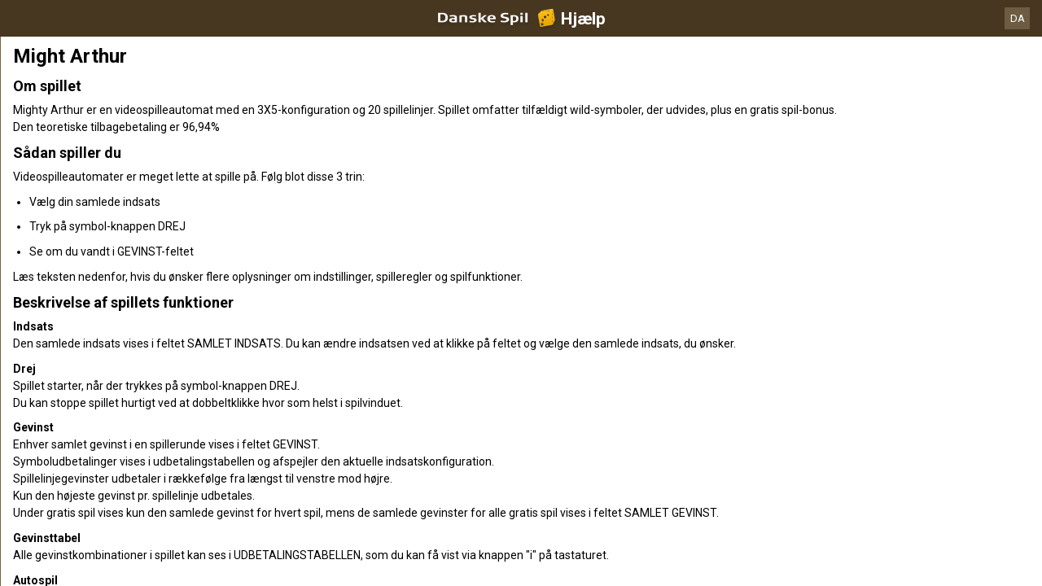

--- FILE ---
content_type: text/html; charset=utf-8
request_url: https://help.danskespil.dk/da/casino-help/slots/playtechmightyarthur
body_size: 71132
content:


<!DOCTYPE html>
<!--[if lt IE 9]>      <html class="preload no-js oldie" data-srvid="130.131.34"> <![endif]-->
<!--[if gt IE 8]><!-->
<html class="preload no-js" data-srvid="130.131.34">
<!--<![endif]-->
<head>
    <title>Hjælp - Casino - Might Arthur</title>
    <!--[if lt IE 9]><script src="/HelpV3/Web/scripts/modernizr.js"></script><![endif]-->
    <meta content="width=device-width, initial-scale=1.0, minimum-scale=1.0, maximum-scale=1.0, user-scalable=no" name="viewport">
<link rel="apple-touch-icon" href="/vpp/HelpV3/partycasino/iOS_57px.png"/>
<link rel="apple-touch-icon" sizes="72x72" href="/vpp/HelpV3/partycasino/iOS_72px.png" />
<link rel="apple-touch-icon" sizes="114x114" href="/vpp/HelpV3/partycasino/iOS_114px.png" />
<link rel="shortcut icon" sizes="196x196" href="/vpp/HelpV3/partycasino/AND_196px.png">
<link rel="shortcut icon" sizes="128x128" href="/vpp/HelpV3/partycasino/AND_128px.png">
<link href="https://scmedia.itsfogo.com/$-$/7d537d700a044ddb83e0a55be853844d.css" rel="stylesheet" type="text/css" />
<link href="/vpp/HelpV3/Danskespil/favicon.ico" rel="shortcut icon" type="image/x-icon" />
<link href="/vpp/HelpV3/Danskespil/favicon.png" rel="icon" type="image/png" />

    <link href="https://fonts.googleapis.com/css?family=Roboto+Condensed:400,700&subset=latin,greek,cyrillic" rel="stylesheet" type="text/css">
    
    <!--[if gt IE 8]>
    <style type="text/css">
        #m-navigation #option-list li {
            display: inline-block\0;
            width: 33%\0;
        }
    </style>
    <!--<![endif]-->
</head>
<body class="cf active-content">

    <header class="header">
        <div class="regulatory-header">
            
        </div>
        <menu role="menubar" class="navigation-menu top-menu cf">
            <nav class="menu-left">
                <a href="#" class="theme-help-menu"></a>
            </nav>
            <h2>
                <a href="http://help.danskespil.dk/da/casino-help/slots/playtechmightyarthur"><img src="https://scmedia.itsfogo.com/$-$/6dead600ca694b77ac659c2d9779f756.png" alt="" width="148" height="28" /><span>Hjælp</span></a>
            </h2>
            <nav class="menu-right">
                <a href="#" class="theme-close-i"></a>
            </nav>
        </menu>
    </header>


        <div id="language-switch" role="navigation">
            <div class="overlay"></div>
            <div class="list">
                <div class="content minimum">
                    <ul>
                            <li>
                                    <span>Dansk</span>
                            </li>
                            <li>
                                    <a href="/en/casino-help/slots/playtechmightyarthur">English</a>
                            </li>
                    </ul>
                </div>
            </div>
            <div class="current">
                <a href="#">DA<span></span></a>
            </div>
        </div>


    <menu role="menu" class="navigation-menu sub-menu" style="display: block">
        <nav class="menu-left">
            <a href="#" class="theme-left" id="innerBack" data-depth="1"></a>
        </nav>
        <header>
            <h2>Slots</h2>
        </header>
    </menu>
        <nav role="navigation" class="navigation main-navigation" style="display: block;">
            



    <div class="nav-list">
            <h2>
                <a href="/da/casino-help">
                    Casino
                </a>
            </h2>
            <ul>
                    <li class="toggle">
                        <a href="/da/casino-help/general">Generelt</a>

                    </li>
                    <li class="toggle">
                        <a href="/da/casino-help/game-rules">Spilleregler<span class='theme-down'></span></a>

                            <ul>
                                    <li >
                                        <a href="/da/casino-help/instantwin">Instant Win</a>
                                    </li>
                                    <li >
                                        <a href="/da/casino-help/slots">Slots</a>
                                    </li>
                                    <li >
                                        <a href="/da/casino-help/tablecasino">Table Casino</a>
                                    </li>
                                    <li >
                                        <a href="/da/casino-help/blackjack">Blackjack</a>
                                    </li>
                                    <li >
                                        <a href="/da/casino-help/jackpot-slots">Jackpotautomater</a>
                                    </li>
                                    <li >
                                        <a href="/da/casino-help/roulette">Roulette</a>
                                    </li>
                                    <li >
                                        <a href="/da/casino-help/scratchgame">Scratch Games</a>
                                    </li>
                                    <li >
                                        <a href="/da/casino-help/table-games">Table games</a>
                                    </li>
                                    <li >
                                        <a href="/da/casino-help/video-poker">Video Poker</a>
                                    </li>
                                    <li >
                                        <a href="/da/casino-help/virtual-racing">Virtual Racing</a>
                                    </li>
                            </ul>
                    </li>
                    <li class="toggle">
                        <a href="/da/casino-help/game-rules-mobile">Mobile spilleregler<span class='theme-down'></span></a>

                            <ul>
                                    <li >
                                        <a href="/da/casino-help/blackjack-mobile">Blackjack</a>
                                    </li>
                                    <li >
                                        <a href="/da/casino-help/jackpot-slots-mobile">Jackpotautomater</a>
                                    </li>
                                    <li >
                                        <a href="/da/casino-help/roulette-mobile">Roulette</a>
                                    </li>
                                    <li >
                                        <a href="/da/casino-help/slots-mobile">Slots</a>
                                    </li>
                                    <li >
                                        <a href="/da/casino-help/table-games-mobile">Table games</a>
                                    </li>
                            </ul>
                    </li>
            </ul>
    </div>

        </nav>
            <div role="main" class="main" style="display: block;">
            <div class="wrapper cf">
                <a id="top"></a>


    <nav role="navigation" class="navigation sub-navigation" style="display: block;">
        <ul class="help-links">
                <li >
                    <a href="/da/casino-help/slots/yggatlantis"> Atlantis Megaways<span class="theme-right"></span></a>
                </li>
                <li >
                    <a href="/da/casino-help/slots/eusmddiamondkingjp"> Diamond King Jackpots<span class="theme-right"></span></a>
                </li>
                <li >
                    <a href="/da/casino-help/slots/blueprintjewelstrike"> Jewel Strike<span class="theme-right"></span></a>
                </li>
                <li >
                    <a href="/da/casino-help/slots/wmsmonopolyoncearounddeluxe"> Monopoly Once around deluxe<span class="theme-right"></span></a>
                </li>
                <li >
                    <a href="/da/casino-help/slots/prgsantasgreatgift"> Santa's Great Gifts<span class="theme-right"></span></a>
                </li>
                <li >
                    <a href="/da/casino-help/jackpot-slots/rtgwheelofampjp"> Wheel of Amp<span class="theme-right"></span></a>
                </li>
                <li >
                    <a href="/da/casino-help/slots/blueprintwishupcshpt"> Wish Upon A Cashpot<span class="theme-right"></span></a>
                </li>
                <li >
                    <a href="/da/casino-help/slots/relax123boom">1 2 3 Boom<span class="theme-right"></span></a>
                </li>
                <li >
                    <a href="/da/casino-help/slots/nyx1leftalive">1 Left Alive <span class="theme-right"></span></a>
                </li>
                <li >
                    <a href="/da/casino-help/slots/nyx1millionfortunesmw">1 Million Fortunes Megaways<span class="theme-right"></span></a>
                </li>
                <li >
                    <a href="/da/casino-help/slots/nyxonemillionmegawaysbc">1 Million Megaways BC<span class="theme-right"></span></a>
                </li>
                <li >
                    <a href="/da/casino-help/slots/ygg10hothotfire">10 Hot HOTFIRE<span class="theme-right"></span></a>
                </li>
                <li >
                    <a href="/da/casino-help/slots/igt/igt100ladies">100 Ladies<span class="theme-right"></span></a>
                </li>
                <li >
                    <a href="/da/casino-help/slots/pariplayhundredsevens">100 Sevens<span class="theme-right"></span></a>
                </li>
                <li >
                    <a href="/da/casino-help/slots/ygg10000bcdmx">10000 BC DoubleMax<span class="theme-right"></span></a>
                </li>
                <li >
                    <a href="/da/casino-help/slots/eusmd10000wishes">10000 Wishes<span class="theme-right"></span></a>
                </li>
                <li >
                    <a href="/da/casino-help/slots/nyxwonders10kways">10000 Wonders 10K WAYS<span class="theme-right"></span></a>
                </li>
                <li >
                    <a href="/da/casino-help/jackpot-slots/rtgtonenightsjp">10001 Nights<span class="theme-right"></span></a>
                </li>
                <li >
                    <a href="/da/casino-help/slots/gamevy100kjoker">100k Joker<span class="theme-right"></span></a>
                </li>
                <li >
                    <a href="/da/casino-help/slots/gamevy10pslots">10p Slots<span class="theme-right"></span></a>
                </li>
                <li >
                    <a href="/da/casino-help/slots/pariplay10xminimum">10x Minimum<span class="theme-right"></span></a>
                </li>
                <li >
                    <a href="/da/casino-help/slots/pariplay10xmingiftedtn">10x Minimum Gift Edition<span class="theme-right"></span></a>
                </li>
                <li >
                    <a href="/da/casino-help/slots/mgs11champions">11 Champions<span class="theme-right"></span></a>
                </li>
                <li >
                    <a href="/da/casino-help/slots/eusmd11coinsoffi96">11 Coins of Fire<span class="theme-right"></span></a>
                </li>
                <li >
                    <a href="/da/casino-help/slots/eusmd11enchantingr">11 Enchanting Relics<span class="theme-right"></span></a>
                </li>
                <li >
                    <a href="/da/casino-help/slots/pariplay12sprhotdiamonds">12 Super Hot Diamonds<span class="theme-right"></span></a>
                </li>
                <li >
                    <a href="/da/casino-help/slots/pariplay12sprhtdmndext96">12 Super Hot Diamonds Extreme<span class="theme-right"></span></a>
                </li>
                <li >
                    <a href="/da/casino-help/slots/ygg12trojanmys">12 Trojan Mysteries<span class="theme-right"></span></a>
                </li>
                <li >
                    <a href="/da/casino-help/slots/igtvoyagesofzhenghe">1421 Voyages of Zheng He<span class="theme-right"></span></a>
                </li>
                <li >
                    <a href="/da/casino-help/slots/png15crystalroses">15 Crystal Roses: A Tale of Love<span class="theme-right"></span></a>
                </li>
                <li >
                    <a href="/da/casino-help/slots/eusmd15tridents">15 Tridents<span class="theme-right"></span></a>
                </li>
                <li >
                    <a href="/da/casino-help/slots/nyx1can2can">1Can 2Can<span class="theme-right"></span></a>
                </li>
                <li >
                    <a href="/da/casino-help/slots/ygg2godszeusvthor">2 Gods Zeus v Thor<span class="theme-right"></span></a>
                </li>
                <li >
                    <a href="/da/casino-help/slots/relax2wild2dieds">2 Wild 2 Die<span class="theme-right"></span></a>
                </li>
                <li >
                    <a href="/da/casino-help/slots/pariplay20coins96">20 Coins<span class="theme-right"></span></a>
                </li>
                <li >
                    <a href="/da/casino-help/slots/leagues20k">20000 Leagues<span class="theme-right"></span></a>
                </li>
                <li >
                    <a href="/da/casino-help/slots/relax21thorlightningwayds">21 Thor Lightning Ways<span class="theme-right"></span></a>
                </li>
                <li >
                    <a href="/da/casino-help/slots/edictbakerstreet">221B Baker Street<span class="theme-right"></span></a>
                </li>
                <li >
                    <a href="/da/casino-help/slots/isb24h">24<span class="theme-right"></span></a>
                </li>
                <li >
                    <a href="/da/casino-help/jackpot-slots/rtg24hourgrandprixjp">24 Hour Grand Prix<span class="theme-right"></span></a>
                </li>
                <li >
                    <a href="/da/casino-help/slots/pngtfkspacedragon">24K Dragon<span class="theme-right"></span></a>
                </li>
                <li >
                    <a href="/da/casino-help/slots/eusmd25000talons94">25000 Talons<span class="theme-right"></span></a>
                </li>
                <li >
                    <a href="/da/casino-help/slots/pariplay27jokerfruits">27 Joker Fruits<span class="theme-right"></span></a>
                </li>
                <li >
                    <a href="/da/casino-help/slots/prg3buzzingwilds">3 Buzzing Wilds<span class="theme-right"></span></a>
                </li>
                <li >
                    <a href="/da/casino-help/slots/png3clownmonty">3 Clown Monty<span class="theme-right"></span></a>
                </li>
                <li >
                    <a href="/da/casino-help/slots/png3clownmonty2">3 Clown Monty II<span class="theme-right"></span></a>
                </li>
                <li >
                    <a href="/da/casino-help/slots/prg3dancingmonkeys">3 Dancing Monkeys<span class="theme-right"></span></a>
                </li>
                <li >
                    <a href="/da/casino-help/slots/eusmd3devilspinball">3 Devils Pinball<span class="theme-right"></span></a>
                </li>
                <li >
                    <a href="/da/casino-help/slots/pariplay3geniewishes">3 Genie Wishes<span class="theme-right"></span></a>
                </li>
                <li >
                    <a href="/da/casino-help/slots/prg3geniewishes">3 Genie Wishes<span class="theme-right"></span></a>
                </li>
                <li >
                    <a href="/da/casino-help/slots/pariplay3jokers">3 Jokers<span class="theme-right"></span></a>
                </li>
                <li >
                    <a href="/da/casino-help/slots/eusmd3luckyh96">3 Lucky Hippos<span class="theme-right"></span></a>
                </li>
                <li >
                    <a href="/da/casino-help/slots/ygg3luckyleprehcauns">3 Lucky Leprechauns<span class="theme-right"></span></a>
                </li>
                <li >
                    <a href="/da/casino-help/slots/eusmd3luckyrainb96">3 Lucky Rainbows<span class="theme-right"></span></a>
                </li>
                <li >
                    <a href="/da/casino-help/slots/eusmdactionboost3lrdk">3 Lucky Rainbows Action Boost<span class="theme-right"></span></a>
                </li>
                <li >
                    <a href="/da/casino-help/slots/ygg3luckywitches">3 Lucky Witches<span class="theme-right"></span></a>
                </li>
                <li >
                    <a href="/da/casino-help/slots/relax3secretcities">3 Secret Cities<span class="theme-right"></span></a>
                </li>
                <li >
                    <a href="/da/casino-help/slots/mgs3tinygods">3 Tiny Gods<span class="theme-right"></span></a>
                </li>
                <li >
                    <a href="/da/casino-help/slots/nyx300shields">300 Shields<span class="theme-right"></span></a>
                </li>
                <li >
                    <a href="/da/casino-help/slots/nyx300shieldsextreme">300 Shields Extreme<span class="theme-right"></span></a>
                </li>
                <li >
                    <a href="/da/casino-help/slots/nyx300shieldmightyways">300 Shields Mighty Ways<span class="theme-right"></span></a>
                </li>
                <li >
                    <a href="/da/casino-help/slots/ygg3021thebountyhgb">3021 The Bounty Hunter Gigablox<span class="theme-right"></span></a>
                </li>
                <li >
                    <a href="/da/casino-help/slots/eusmd4cornersofr">4 Corners Of Rome<span class="theme-right"></span></a>
                </li>
                <li >
                    <a href="/da/casino-help/slots/eusmd4diamondbmw">4 Diamond Blues Megaways<span class="theme-right"></span></a>
                </li>
                <li >
                    <a href="/da/casino-help/slots/ygg4fantasicfish">4 Fantastic Fish<span class="theme-right"></span></a>
                </li>
                <li >
                    <a href="/da/casino-help/slots/ygg4fantasticfishgigabox">4 Fantastic Fish Gigablox<span class="theme-right"></span></a>
                </li>
                <li >
                    <a href="/da/casino-help/slots/ygg4fantsticfishegypt">4 Fantastic Fish In Egypt<span class="theme-right"></span></a>
                </li>
                <li >
                    <a href="/da/casino-help/slots/eusmd4masksofinca96">4 Masks of Inca<span class="theme-right"></span></a>
                </li>
                <li >
                    <a href="/da/casino-help/slots/relax4secretpyramids">4 Secret Pyramids<span class="theme-right"></span></a>
                </li>
                <li >
                    <a href="/da/casino-help/slots/pariplay40sevens">40 Sevens<span class="theme-right"></span></a>
                </li>
                <li >
                    <a href="/da/casino-help/jackpot-slots/rtg4squadjp">4Squad<span class="theme-right"></span></a>
                </li>
                <li >
                    <a href="/da/casino-help/slots/ygg5clans">5 Clans<span class="theme-right"></span></a>
                </li>
                <li >
                    <a href="/da/casino-help/slots/relax5doggydollarsds">5 Doggy Dollars<span class="theme-right"></span></a>
                </li>
                <li >
                    <a href="/da/casino-help/jackpot-slots/rtg5familiesjp">5 Families<span class="theme-right"></span></a>
                </li>
                <li >
                    <a href="/da/casino-help/slots/prg5frozencharmsmw">5 Frozen Charms Megaways<span class="theme-right"></span></a>
                </li>
                <li >
                    <a href="/da/casino-help/slots/pariplay5lions">5 Lions<span class="theme-right"></span></a>
                </li>
                <li >
                    <a href="/da/casino-help/slots/prg5lions">5 Lions<span class="theme-right"></span></a>
                </li>
                <li >
                    <a href="/da/casino-help/slots/pariplay5lionsgold">5 Lions Gold <span class="theme-right"></span></a>
                </li>
                <li >
                    <a href="/da/casino-help/slots/prg5lionsgold">5 Lions Gold <span class="theme-right"></span></a>
                </li>
                <li >
                    <a href="/da/casino-help/slots/prg5lionsmegaways">5 Lions Megaways<span class="theme-right"></span></a>
                </li>
                <li >
                    <a href="/da/casino-help/slots/pariplay5luckylions">5 Lucky Lions<span class="theme-right"></span></a>
                </li>
                <li >
                    <a href="/da/casino-help/slots/relax5monstersds">5 Monsters<span class="theme-right"></span></a>
                </li>
                <li >
                    <a href="/da/casino-help/slots/eusmd5farmrushexpressds">5 on the Farm Rush Express<span class="theme-right"></span></a>
                </li>
                <li >
                    <a href="/da/casino-help/slots/blueprint5potsofriches">5 Pots O'Riches<span class="theme-right"></span></a>
                </li>
                <li >
                    <a href="/da/casino-help/slots/eusmdstarknockoutdk">5 Star Knockout<span class="theme-right"></span></a>
                </li>
                <li >
                    <a href="/da/casino-help/slots/nyx5treasures">5 Treasures<span class="theme-right"></span></a>
                </li>
                <li >
                    <a href="/da/casino-help/slots/novo50fortunefruits">50 Fortune Fruits<span class="theme-right"></span></a>
                </li>
                <li >
                    <a href="/da/casino-help/slots/png5xmagic">5xMagic<span class="theme-right"></span></a>
                </li>
                <li >
                    <a href="/da/casino-help/slots/rgl6appeal">6 Appeal<span class="theme-right"></span></a>
                </li>
                <li >
                    <a href="/da/casino-help/slots/blueprint6inthechamber">6 in the Chamber<span class="theme-right"></span></a>
                </li>
                <li >
                    <a href="/da/casino-help/slots/eusmd6jewels">6 Jewels<span class="theme-right"></span></a>
                </li>
                <li >
                    <a href="/da/casino-help/slots/eusmd6purepearls96">6 Pure Pearls<span class="theme-right"></span></a>
                </li>
                <li >
                    <a href="/da/casino-help/slots/eusmd6rubiesoftb96">6 Rubies of Tribute<span class="theme-right"></span></a>
                </li>
                <li >
                    <a href="/da/casino-help/slots/eusmd6tokensofgold">6 Tokens of Gold<span class="theme-right"></span></a>
                </li>
                <li >
                    <a href="/da/casino-help/slots/relax6wildsharks">6 Wild Sharks<span class="theme-right"></span></a>
                </li>
                <li >
                    <a href="/da/casino-help/slots/ygg60secheist">60 Second Heist<span class="theme-right"></span></a>
                </li>
                <li >
                    <a href="/da/casino-help/slots/relax7elements">7 Elements<span class="theme-right"></span></a>
                </li>
                <li >
                    <a href="/da/casino-help/slots/ygg7goldgigablox">7 Gold Gigablox<span class="theme-right"></span></a>
                </li>
                <li >
                    <a href="/da/casino-help/slots/prg7monkeys">7 Monkeys<span class="theme-right"></span></a>
                </li>
                <li >
                    <a href="/da/casino-help/slots/blueprintsevenseasp">7 Seas Pirates<span class="theme-right"></span></a>
                </li>
                <li >
                    <a href="/da/casino-help/slots/png7sins">7 Sins<span class="theme-right"></span></a>
                </li>
                <li >
                    <a href="/da/casino-help/slots/nyx777burnemup">777 Burn Em Up<span class="theme-right"></span></a>
                </li>
                <li >
                    <a href="/da/casino-help/slots/eusmd777rainbowr94">777 Rainbow Respins<span class="theme-right"></span></a>
                </li>
                <li >
                    <a href="/da/casino-help/jackpot-slots/rtg777strikejp">777 Strike<span class="theme-right"></span></a>
                </li>
                <li >
                    <a href="/da/casino-help/slots/eusmd777superbbd96">777 Super Big BuildUp Deluxe<span class="theme-right"></span></a>
                </li>
                <li >
                    <a href="/da/casino-help/slots/eusmd777surge">777 Surge<span class="theme-right"></span></a>
                </li>
                <li >
                    <a href="/da/casino-help/slots/blueprint7sdeluxe">7's<span class="theme-right"></span></a>
                </li>
                <li >
                    <a href="/da/casino-help/slots/blueprint7sdforspins">7's Deluxe Fortune Spins<span class="theme-right"></span></a>
                </li>
                <li >
                    <a href="/da/casino-help/slots/blueprint7sdelreptr">7's Deluxe Repeater<span class="theme-right"></span></a>
                </li>
                <li >
                    <a href="/da/casino-help/slots/blueprint7sdelwldfp">7's Deluxe Wild Fortune Play<span class="theme-right"></span></a>
                </li>
                <li >
                    <a href="/da/casino-help/slots/nyx7sonfire">7's on Fire<span class="theme-right"></span></a>
                </li>
                <li >
                    <a href="/da/casino-help/slots/nyx7sonfiredeluxe">7's on Fire Deluxe<span class="theme-right"></span></a>
                </li>
                <li >
                    <a href="/da/casino-help/slots/nyx7sonfirepowermix">7's on Fire Power Mix<span class="theme-right"></span></a>
                </li>
                <li >
                    <a href="/da/casino-help/slots/nyx7stoburn">7's To Burn<span class="theme-right"></span></a>
                </li>
                <li >
                    <a href="/da/casino-help/slots/pariplay8fruitmulti">8 Fruit Multi<span class="theme-right"></span></a>
                </li>
                <li >
                    <a href="/da/casino-help/slots/prg8goldendragonchge">8 Golden Dragon Challenge<span class="theme-right"></span></a>
                </li>
                <li >
                    <a href="/da/casino-help/slots/eusmd8goldenskofhdk">8 Golden Skulls of Holly Roger Megaways<span class="theme-right"></span></a>
                </li>
                <li >
                    <a href="/da/casino-help/slots/eusmd8gshollyroger">8 Golden Skulls of Holly Roger Megaways<span class="theme-right"></span></a>
                </li>
                <li >
                    <a href="/da/casino-help/slots/win80erautomaten">80er Automaten<span class="theme-right"></span></a>
                </li>
                <li >
                    <a href="/da/casino-help/jackpot-slots/ivy88coinsmobile">88 Coins<span class="theme-right"></span></a>
                </li>
                <li >
                    <a href="/da/casino-help/jackpot-slots/ivy88coins">88 Coins<span class="theme-right"></span></a>
                </li>
                <li >
                    <a href="/da/casino-help/slots/nyxeightyeightfortune">88 Fortune<span class="theme-right"></span></a>
                </li>
                <li >
                    <a href="/da/casino-help/slots/nyx88fortunesmegaways">88 Fortunes Megaways<span class="theme-right"></span></a>
                </li>
                <li >
                    <a href="/da/casino-help/slots/rgl8thwonder">8th Wonder<span class="theme-right"></span></a>
                </li>
                <li >
                    <a href="/da/casino-help/slots/eusmd9bass96">9 Bass<span class="theme-right"></span></a>
                </li>
                <li >
                    <a href="/da/casino-help/slots/eusmdblazingdiamond">9 Blazing Diamonds<span class="theme-right"></span></a>
                </li>
                <li >
                    <a href="/da/casino-help/slots/eusmd9enchantedb96">9 Enchanted Beans DK<span class="theme-right"></span></a>
                </li>
                <li >
                    <a href="/da/casino-help/slots/eusmd9giftsofcima96">9 Gifts of Christmas<span class="theme-right"></span></a>
                </li>
                <li >
                    <a href="/da/casino-help/slots/eusmd9madhatsam96">9 Mad Hats<span class="theme-right"></span></a>
                </li>
                <li >
                    <a href="/da/casino-help/slots/mgs9masksoffire">9 Masks of Fire<span class="theme-right"></span></a>
                </li>
                <li >
                    <a href="/da/casino-help/slots/isb9pearlsoffortunedk">9 Pearls of Fortune<span class="theme-right"></span></a>
                </li>
                <li >
                    <a href="/da/casino-help/slots/mgs9potsofgold">9 Pots of Gold<span class="theme-right"></span></a>
                </li>
                <li >
                    <a href="/da/casino-help/slots/eusmd9potsfgmewa96">9 Pots of Gold Megaways<span class="theme-right"></span></a>
                </li>
                <li >
                    <a href="/da/casino-help/slots/pariplay9pyramidsofftne">9 Pyramids of Fortune<span class="theme-right"></span></a>
                </li>
                <li >
                    <a href="/da/casino-help/slots/eusmd9racestg96">9 Races to Glory<span class="theme-right"></span></a>
                </li>
                <li >
                    <a href="/da/casino-help/slots/eusmd9skullsofgo96">9 Skulls of Gold<span class="theme-right"></span></a>
                </li>
                <li >
                    <a href="/da/casino-help/slots/ygg90kyetigb">90k Yeti Gigablox<span class="theme-right"></span></a>
                </li>
                <li >
                    <a href="/da/casino-help/slots/relax9konginvegas">9k Kong in Vegas<span class="theme-right"></span></a>
                </li>
                <li >
                    <a href="/da/casino-help/slots/ygg9kyeti">9k Yeti<span class="theme-right"></span></a>
                </li>
                <li >
                    <a href="/da/casino-help/slots/ygg9kyetide">9K Yeti<span class="theme-right"></span></a>
                </li>
                <li >
                    <a href="/da/casino-help/slots/mgsadarkmatter">A Dark Matter<span class="theme-right"></span></a>
                </li>
                <li >
                    <a href="/da/casino-help/slots/nyxadragonstory">A Dragon Story<span class="theme-right"></span></a>
                </li>
                <li >
                    <a href="/da/casino-help/slots/nyxawhileonthenile">A While on the Nile<span class="theme-right"></span></a>
                </li>
                <li >
                    <a href="/da/casino-help/slots/eusmdabracadabra94">AbraCatDabra<span class="theme-right"></span></a>
                </li>
                <li >
                    <a href="/da/casino-help/jackpot-slots/mgsabsolootlymadmmjp">Absolootly Mad Mega Moolah<span class="theme-right"></span></a>
                </li>
                <li >
                    <a href="/da/casino-help/slots/pngaceofspades">Ace of Spades<span class="theme-right"></span></a>
                </li>
                <li >
                    <a href="/da/casino-help/slots/mgsacesandeights">Aces and Eights<span class="theme-right"></span></a>
                </li>
                <li >
                    <a href="/da/casino-help/slots/mgsaceandeightsmobile">Aces and Eights Mobile<span class="theme-right"></span></a>
                </li>
                <li >
                    <a href="/da/casino-help/slots/nyxactionbank">Action Bank<span class="theme-right"></span></a>
                </li>
                <li >
                    <a href="/da/casino-help/slots/wmsactionbank_prt">Action Bank<span class="theme-right"></span></a>
                </li>
                <li >
                    <a href="/da/casino-help/slots/nyxactnbnkcashshot">Action Bank Cash Shot<span class="theme-right"></span></a>
                </li>
                <li >
                    <a href="/da/casino-help/slots/nyxactionbankplus">Action Bank Plus<span class="theme-right"></span></a>
                </li>
                <li >
                    <a href="/da/casino-help/slots/eusmdactionbstai96">Action Boost Amber Island<span class="theme-right"></span></a>
                </li>
                <li >
                    <a href="/da/casino-help/slots/eusmdacboosglat96">Action Boost Gladiator<span class="theme-right"></span></a>
                </li>
                <li >
                    <a href="/da/casino-help/slots/eusmdactionboostg96">Action Boost Gorilla Gems<span class="theme-right"></span></a>
                </li>
                <li >
                    <a href="/da/casino-help/slots/eusmdactioncrr96">Action Cash Ra's Riches<span class="theme-right"></span></a>
                </li>
                <li >
                    <a href="/da/casino-help/slots/igtactionjack">Action Jack<span class="theme-right"></span></a>
                </li>
                <li >
                    <a href="/da/casino-help/slots/mgsadeliathefortunewielder">Adelia the Fortune Wielder<span class="theme-right"></span></a>
                </li>
                <li >
                    <a href="/da/casino-help/slots/eusmdadventurepalacehtml">Adventure Palace<span class="theme-right"></span></a>
                </li>
                <li >
                    <a href="/da/casino-help/slots/mgsadventurepalacemobile">Adventure Palace Mobile<span class="theme-right"></span></a>
                </li>
                <li >
                    <a href="/da/casino-help/slots/eusmdadventureped96">Adventure PIGGYPAYS El Dorado<span class="theme-right"></span></a>
                </li>
                <li >
                    <a href="/da/casino-help/slots/playtechabwmagicalmazedk">Adventures Beyond Wonderland Magical Maze<span class="theme-right"></span></a>
                </li>
                <li >
                    <a href="/da/casino-help/slots/adventuresinwonderland">Adventures in Wonderland<span class="theme-right"></span></a>
                </li>
                <li >
                    <a href="/da/casino-help/slots/eusmdadvocbj94">Adventures of Captain Blackjack<span class="theme-right"></span></a>
                </li>
                <li >
                    <a href="/da/casino-help/slots/eusmdadventuresofdi">Adventures Of Doubloon Island<span class="theme-right"></span></a>
                </li>
                <li >
                    <a href="/da/casino-help/slots/africa">Africa<span class="theme-right"></span></a>
                </li>
                <li >
                    <a href="/da/casino-help/slots/eusmdafricaxup">Africa X Up<span class="theme-right"></span></a>
                </li>
                <li >
                    <a href="/da/casino-help/slots/pariplayafricancats">African Cats<span class="theme-right"></span></a>
                </li>
                <li >
                    <a href="/da/casino-help/slots/prgafricanelephant">African Elephant<span class="theme-right"></span></a>
                </li>
                <li >
                    <a href="/da/casino-help/slots/mgsafricanquest">African Quest<span class="theme-right"></span></a>
                </li>
                <li >
                    <a href="/da/casino-help/slots/gvcczafterburner">After Burner<span class="theme-right"></span></a>
                </li>
                <li >
                    <a href="/da/casino-help/slots/wmsaftershock">After Shock<span class="theme-right"></span></a>
                </li>
                <li >
                    <a href="/da/casino-help/slots/wmsaftershock_gls_hivolatility">After Shock<span class="theme-right"></span></a>
                </li>
                <li >
                    <a href="/da/casino-help/jackpot-slots/rtgageofakkadiajp">Age of Akkadia<span class="theme-right"></span></a>
                </li>
                <li >
                    <a href="/da/casino-help/slots/yggageofasgard">Age of Asgard<span class="theme-right"></span></a>
                </li>
                <li >
                    <a href="/da/casino-help/slots/gamevyageofathena">Age of Athena<span class="theme-right"></span></a>
                </li>
                <li >
                    <a href="/da/casino-help/slots/relaxageofbeastinfireel">Age of Beasts Infinity Reels<span class="theme-right"></span></a>
                </li>
                <li >
                    <a href="/da/casino-help/slots/mgsageofconquest">Age of Conquest<span class="theme-right"></span></a>
                </li>
                <li >
                    <a href="/da/casino-help/slots/mgsageofdiscovery">Age of Discovery<span class="theme-right"></span></a>
                </li>
                <li >
                    <a href="/da/casino-help/slots/mgsageofdiscoverymobile">Age of Discovery<span class="theme-right"></span></a>
                </li>
                <li >
                    <a href="/da/casino-help/jackpot-slots/playtechaotgageofthegods">Age of the Gods<span class="theme-right"></span></a>
                </li>
                <li >
                    <a href="/da/casino-help/jackpot-slots/playtechageofthegodsfatesisters">Age of the Gods Fate Sisters<span class="theme-right"></span></a>
                </li>
                <li >
                    <a href="/da/casino-help/jackpot-slots/playtechaotgfuriousfour">Age of the Gods Furious 4<span class="theme-right"></span></a>
                </li>
                <li >
                    <a href="/da/casino-help/jackpot-slots/playtechaotggodofstorms">Age of the Gods God of Storms<span class="theme-right"></span></a>
                </li>
                <li >
                    <a href="/da/casino-help/jackpot-slots/playtechaotggoddessofwisdom">Age of the Gods Goddess of Wisdom<span class="theme-right"></span></a>
                </li>
                <li >
                    <a href="/da/casino-help/jackpot-slots/playtechaotgkingofolympus">Age of the Gods King of Olympus<span class="theme-right"></span></a>
                </li>
                <li >
                    <a href="/da/casino-help/jackpot-slots/playtechaotgmedusaandmonsters">Age of the Gods Medusa and Monsters<span class="theme-right"></span></a>
                </li>
                <li >
                    <a href="/da/casino-help/jackpot-slots/playtechaotgprinceofolympus">Age of the Gods Prince of Olympus<span class="theme-right"></span></a>
                </li>
                <li >
                    <a href="/da/casino-help/jackpot-slots/playtechaotgrulerofthesky">Age of the Gods Ruler of the Sky<span class="theme-right"></span></a>
                </li>
                <li >
                    <a href="/da/casino-help/jackpot-slots/playtechageofthegodsrulersofolympus">Age of the Gods Rulers Of Olympus<span class="theme-right"></span></a>
                </li>
                <li >
                    <a href="/da/casino-help/slots/eusmdagentblitzmn96">Agent Blitz: Mission Moneymaker<span class="theme-right"></span></a>
                </li>
                <li >
                    <a href="/da/casino-help/slots/pngagentdestiny">Agent Destiny<span class="theme-right"></span></a>
                </li>
                <li >
                    <a href="/da/casino-help/slots/eusmdagentjaneblondehtml">Agent Jane Blonde<span class="theme-right"></span></a>
                </li>
                <li >
                    <a href="/da/casino-help/slots/eusmdagentjanemv">Agent Jane Blonde Max Volume<span class="theme-right"></span></a>
                </li>
                <li >
                    <a href="/da/casino-help/slots/mgsagentjaneblondemobile">Agent Jane Blonde Mobile<span class="theme-right"></span></a>
                </li>
                <li >
                    <a href="/da/casino-help/slots/mgsagentjaneblondereturns">Agent Jane Blonde Returns<span class="theme-right"></span></a>
                </li>
                <li >
                    <a href="/da/casino-help/slots/mgsagentjaneblondereturnsmobile">Agent Jane Blonde Returns<span class="theme-right"></span></a>
                </li>
                <li >
                    <a href="/da/casino-help/slots/pngagentofhearts">Agent of Hearts<span class="theme-right"></span></a>
                </li>
                <li >
                    <a href="/da/casino-help/jackpot-slots/rtgagentroyalejp">Agent Royale<span class="theme-right"></span></a>
                </li>
                <li >
                    <a href="/da/casino-help/slots/eusmdagnesmisiwl96">Agnes Mission: Wild Lab<span class="theme-right"></span></a>
                </li>
                <li >
                    <a href="/da/casino-help/slots/eusmdakivaclawsop96">Akiva: Claws of Power<span class="theme-right"></span></a>
                </li>
                <li >
                    <a href="/da/casino-help/slots/pariplayaladdinandthesorcerer">Aladdin and the Sorcerer<span class="theme-right"></span></a>
                </li>
                <li >
                    <a href="/da/casino-help/slots/prgaladdinandthesorcerer">Aladdin and the Sorcerer<span class="theme-right"></span></a>
                </li>
                <li >
                    <a href="/da/casino-help/aya/slots/aladdinslegacy">Aladdin's Legacy<span class="theme-right"></span></a>
                </li>
                <li >
                    <a href="/da/casino-help/slots/nyxaladdinslegacy">Aladdin's Legacy<span class="theme-right"></span></a>
                </li>
                <li >
                    <a href="/da/casino-help/slots/mgsalaskanfishing">Alaskan Fishing<span class="theme-right"></span></a>
                </li>
                <li >
                    <a href="/da/casino-help/slots/mgsalaskanfishingtouch">Alaskan Fishing Mobile<span class="theme-right"></span></a>
                </li>
                <li >
                    <a href="/da/casino-help/slots/amayaalaskanhusky">Alaskan Husky<span class="theme-right"></span></a>
                </li>
                <li >
                    <a href="/da/casino-help/slots/mgsalaxeinzombieland">Alaxe in Zombieland<span class="theme-right"></span></a>
                </li>
                <li >
                    <a href="/da/casino-help/slots/yggaldosjourney">Aldo's Journey<span class="theme-right"></span></a>
                </li>
                <li >
                    <a href="/da/casino-help/slots/isbaliceadventure">Alice Adventure<span class="theme-right"></span></a>
                </li>
                <li >
                    <a href="/da/casino-help/slots/wmsalice">Alice And The Mad Tea Party<span class="theme-right"></span></a>
                </li>
                <li >
                    <a href="/da/casino-help/slots/relaxaliceinadvntrlnd">Alice in Adventureland<span class="theme-right"></span></a>
                </li>
                <li >
                    <a href="/da/casino-help/slots/pariplayaliceinthewild">Alice in the Wild<span class="theme-right"></span></a>
                </li>
                <li >
                    <a href="/da/casino-help/slots/pariplayalicevegasland96">Alice in Vegasland<span class="theme-right"></span></a>
                </li>
                <li >
                    <a href="/da/casino-help/slots/eusmdaliceiwildland">Alice in Wildland<span class="theme-right"></span></a>
                </li>
                <li >
                    <a href="/da/casino-help/slots/pariplayalicemegariches">Alice Mega Riches<span class="theme-right"></span></a>
                </li>
                <li >
                    <a href="/da/casino-help/slots/nentalienrobots">Alien Robots™<span class="theme-right"></span></a>
                </li>
                <li >
                    <a href="/da/casino-help/slots/netentaliens">Aliens™<span class="theme-right"></span></a>
                </li>
                <li >
                    <a href="/da/casino-help/slots/mgsaliyaswishes">Aliya's Wishes<span class="theme-right"></span></a>
                </li>
                <li >
                    <a href="/da/casino-help/slots/eusmdgalabchrismas">All About Christmas<span class="theme-right"></span></a>
                </li>
                <li >
                    <a href="/da/casino-help/slots/pariplayallaboutthewilds">All About the Wilds<span class="theme-right"></span></a>
                </li>
                <li >
                    <a href="/da/casino-help/blackjack/playtechallbetsblackjack">All Bets Blackjack<span class="theme-right"></span></a>
                </li>
                <li >
                    <a href="/da/casino-help/jackpot-slots/ivyallyoucanspinsushi">All You Can Spin Sushi<span class="theme-right"></span></a>
                </li>
                <li >
                    <a href="/da/casino-help/slots/eusmdalmightyaztec">Almighty Aztec<span class="theme-right"></span></a>
                </li>
                <li >
                    <a href="/da/casino-help/slots/netentalohachristmas">Aloha Christmas<span class="theme-right"></span></a>
                </li>
                <li >
                    <a href="/da/casino-help/slots/netentalohaclusterpays">Aloha! Cluster Pays<span class="theme-right"></span></a>
                </li>
                <li >
                    <a href="/da/casino-help/slots/relaxalphaeagle">Alpha Eagle<span class="theme-right"></span></a>
                </li>
                <li >
                    <a href="/da/casino-help/slots/eusmdamazingctch96">Amazing Catch<span class="theme-right"></span></a>
                </li>
                <li >
                    <a href="/da/casino-help/slots/eusmdalinkapollo">Amazing Link Apollo<span class="theme-right"></span></a>
                </li>
                <li >
                    <a href="/da/casino-help/slots/eusmdmazinglinkb96">Amazing Link Bounty<span class="theme-right"></span></a>
                </li>
                <li >
                    <a href="/da/casino-help/slots/eusmdamazinglinkc96">Amazing Link Catalleros<span class="theme-right"></span></a>
                </li>
                <li >
                    <a href="/da/casino-help/slots/eusmdalchristmas96">Amazing Link Christmas<span class="theme-right"></span></a>
                </li>
                <li >
                    <a href="/da/casino-help/slots/eusmdalinkfatesit">Amazing Link Fates<span class="theme-right"></span></a>
                </li>
                <li >
                    <a href="/da/casino-help/slots/eusmdalfrenzy96">Amazing Link Frenzy<span class="theme-right"></span></a>
                </li>
                <li >
                    <a href="/da/casino-help/slots/eusmdamazinglinkh96">Amazing Link Hades<span class="theme-right"></span></a>
                </li>
                <li >
                    <a href="/da/casino-help/slots/eusmdarealnkmedus96">Amazing Link Medusa<span class="theme-right"></span></a>
                </li>
                <li >
                    <a href="/da/casino-help/slots/eusmdamazinglinkp96">Amazing Link Poseidon<span class="theme-right"></span></a>
                </li>
                <li >
                    <a href="/da/casino-help/slots/eusmdamazinglinkrdk">Amazing Link Riches<span class="theme-right"></span></a>
                </li>
                <li >
                    <a href="/da/casino-help/slots/eusmdamazinglinkzeus">Amazing Link Zeus<span class="theme-right"></span></a>
                </li>
                <li >
                    <a href="/da/casino-help/slots/eusmdalzeusepic96">Amazing Link Zeus Epic 4<span class="theme-right"></span></a>
                </li>
                <li >
                    <a href="/da/casino-help/slots/prgamazingmoneymachine">Amazing Money Machine<span class="theme-right"></span></a>
                </li>
                <li >
                    <a href="/da/casino-help/slots/spiderman">Amazing Spider-Man<span class="theme-right"></span></a>
                </li>
                <li >
                    <a href="/da/casino-help/slots/eusmdamazonkingd96">Amazon Kingdom<span class="theme-right"></span></a>
                </li>
                <li >
                    <a href="/da/casino-help/slots/nyxamazonqueen">Amazon Queen<span class="theme-right"></span></a>
                </li>
                <li >
                    <a href="/da/casino-help/slots/wmsamazonqueen">Amazon Queen<span class="theme-right"></span></a>
                </li>
                <li >
                    <a href="/da/casino-help/slots/amazonwild">Amazon Wild<span class="theme-right"></span></a>
                </li>
                <li >
                    <a href="/da/casino-help/slots/amayaamazonwild">Amazon Wild<span class="theme-right"></span></a>
                </li>
                <li >
                    <a href="/da/casino-help/slots/eusmdambersterlingsms">Amber Sterlings Mystic Shrine<span class="theme-right"></span></a>
                </li>
                <li >
                    <a href="/da/casino-help/bingo/eusmdamericangldfvr">American Gold Fever<span class="theme-right"></span></a>
                </li>
                <li >
                    <a href="/da/casino-help/slots/pariplayamunrakinggods">Amun Ra - King of the Gods<span class="theme-right"></span></a>
                </li>
                <li >
                    <a href="/da/casino-help/slots/nyxhollymadison">An Evening with Holly Madison<span class="theme-right"></span></a>
                </li>
                <li >
                    <a href="/da/casino-help/slots/playtechanacondawild">Anaconda Wild<span class="theme-right"></span></a>
                </li>
                <li >
                    <a href="/da/casino-help/jackpot-slots/rtgancientdiscojp">Ancient Disco<span class="theme-right"></span></a>
                </li>
                <li >
                    <a href="/da/casino-help/slots/pariplayancientegyptclassic">Ancient Egypt Classic<span class="theme-right"></span></a>
                </li>
                <li >
                    <a href="/da/casino-help/slots/prgancientegyptclassic">Ancient Egypt Classic<span class="theme-right"></span></a>
                </li>
                <li >
                    <a href="/da/casino-help/slots/eusmdafpmegaways">Ancient Fortunes: Poseidon Megaways<span class="theme-right"></span></a>
                </li>
                <li >
                    <a href="/da/casino-help/slots/mgsancientfortuneszeus">Ancient Fortunes: Zeus<span class="theme-right"></span></a>
                </li>
                <li >
                    <a href="/da/casino-help/slots/pariplayancientpharaoh">Ancient Pharaoh<span class="theme-right"></span></a>
                </li>
                <li >
                    <a href="/da/casino-help/slots/mgsancientwarriors">Ancient Warriors<span class="theme-right"></span></a>
                </li>
                <li >
                    <a href="/da/casino-help/jackpot-slots/rtgancientsblessingsjp">Ancients Blessings<span class="theme-right"></span></a>
                </li>
                <li >
                    <a href="/da/casino-help/slots/mgsanderthals">Anderthals<span class="theme-right"></span></a>
                </li>
                <li >
                    <a href="/da/casino-help/slots/eusmdandvrmagrng96mobile">Andvari: The Magic Ring<span class="theme-right"></span></a>
                </li>
                <li >
                    <a href="/da/casino-help/aya/slots/angelstouch">Angel's Touch<span class="theme-right"></span></a>
                </li>
                <li >
                    <a href="/da/casino-help/slots/ygganimafia">Animafia<span class="theme-right"></span></a>
                </li>
                <li >
                    <a href="/da/casino-help/slots/relaxanimalcarnivals">Animal Carnival<span class="theme-right"></span></a>
                </li>
                <li >
                    <a href="/da/casino-help/slots/pnganimalmadness">Animal Madness<span class="theme-right"></span></a>
                </li>
                <li >
                    <a href="/da/casino-help/slots/pngankhofanubis">Ankh of Anubis<span class="theme-right"></span></a>
                </li>
                <li >
                    <a href="/da/casino-help/slots/pngannihilator">Annihilator<span class="theme-right"></span></a>
                </li>
                <li >
                    <a href="/da/casino-help/slots/nyxanubiswildmegaways">Anubis Wild Megaways<span class="theme-right"></span></a>
                </li>
                <li >
                    <a href="/da/casino-help/slots/eusmdanvilnore96">Anvil and Ore<span class="theme-right"></span></a>
                </li>
                <li >
                    <a href="/da/casino-help/slots/nyxapexstrikemwds">Apex Strike Megaways<span class="theme-right"></span></a>
                </li>
                <li >
                    <a href="/da/casino-help/slots/igtapollorising">Apollo Rising<span class="theme-right"></span></a>
                </li>
                <li >
                    <a href="/da/casino-help/slots/eusmdapollorings96">Apollo's Rings<span class="theme-right"></span></a>
                </li>
                <li >
                    <a href="/da/games-help/jackpot-slots/winaqua">Aqua<span class="theme-right"></span></a>
                </li>
                <li >
                    <a href="/da/casino-help/slots/eusmdaquanauts96">Aquanauts<span class="theme-right"></span></a>
                </li>
                <li >
                    <a href="/da/casino-help/slots/eusmdatcoast2coast">Aquatic Treasures™ Coast 2 Coast<span class="theme-right"></span></a>
                </li>
                <li >
                    <a href="/da/casino-help/slots/wmsarabiancharms">Arabian Charms<span class="theme-right"></span></a>
                </li>
                <li >
                    <a href="/da/casino-help/slots/pariplayarabiansecret">Arabian Secret<span class="theme-right"></span></a>
                </li>
                <li >
                    <a href="/da/casino-help/jackpot-slots/rtgarcadebombjp">Arcade Bomb JP<span class="theme-right"></span></a>
                </li>
                <li >
                    <a href="/da/casino-help/slots/nyxarcader">Arcader<span class="theme-right"></span></a>
                </li>
                <li >
                    <a href="/da/casino-help/slots/pariplayarcanebeauties">Arcane Beauties<span class="theme-right"></span></a>
                </li>
                <li >
                    <a href="/da/casino-help/slots/netentarcanereelchaos">Arcane Reel Chaos<span class="theme-right"></span></a>
                </li>
                <li >
                    <a href="/da/casino-help/slots/netentarchangelssalvation">Archangels Salvation<span class="theme-right"></span></a>
                </li>
                <li >
                    <a href="/da/casino-help/slots/yggarcticcatch">Arctic Catch<span class="theme-right"></span></a>
                </li>
                <li >
                    <a href="/da/casino-help/slots/eusmdarcticenchant">Arctic Enchantress<span class="theme-right"></span></a>
                </li>
                <li >
                    <a href="/da/casino-help/slots/mgsarcticfortune">Arctic Fortune<span class="theme-right"></span></a>
                </li>
                <li >
                    <a href="/da/casino-help/slots/nyxarcticfruits">Arctic Fruits<span class="theme-right"></span></a>
                </li>
                <li >
                    <a href="/da/casino-help/slots/mgsarcticmagic">Arctic Magic<span class="theme-right"></span></a>
                </li>
                <li >
                    <a href="/da/casino-help/slots/novoarcticrace">Arctic Race<span class="theme-right"></span></a>
                </li>
                <li >
                    <a href="/da/casino-help/slots/yggarcticsorcerergigablx">Arctic Sorcerer Gigablox<span class="theme-right"></span></a>
                </li>
                <li >
                    <a href="/da/casino-help/slots/eusmdareabdbbass96">Area Blast Double Bass<span class="theme-right"></span></a>
                </li>
                <li >
                    <a href="/da/casino-help/slots/eusmdareacasht96">Area Cash Thor<span class="theme-right"></span></a>
                </li>
                <li >
                    <a href="/da/casino-help/slots/eusmdarealinkbank">Area Link Bank<span class="theme-right"></span></a>
                </li>
                <li >
                    <a href="/da/casino-help/slots/eusmdarealinkp96">Area Link Phoenix<span class="theme-right"></span></a>
                </li>
                <li >
                    <a href="/da/casino-help/slots/eusmdarenaogodsr96">Arena of Gods - Rise of Medusa<span class="theme-right"></span></a>
                </li>
                <li >
                    <a href="/da/casino-help/slots/mgsarenaofgold">Arena of Gold<span class="theme-right"></span></a>
                </li>
                <li >
                    <a href="/da/casino-help/slots/mgsariana">Ariana<span class="theme-right"></span></a>
                </li>
                <li >
                    <a href="/da/casino-help/slots/playtecharkofmystery">Ark of Mystery<span class="theme-right"></span></a>
                </li>
                <li >
                    <a href="/da/casino-help/slots/eusmdarkofra96">Ark of Ra<span class="theme-right"></span></a>
                </li>
                <li >
                    <a href="/da/casino-help/aya/slots/armadilloartie">Armadillo Artie<span class="theme-right"></span></a>
                </li>
                <li >
                    <a href="/da/casino-help/slots/nyxarribaheatds">Arriba Heat<span class="theme-right"></span></a>
                </li>
                <li >
                    <a href="/da/casino-help/slots/yggarrr10kways">ARRR! 10k Ways<span class="theme-right"></span></a>
                </li>
                <li >
                    <a href="/da/casino-help/slots/playtechartemisvsmedusa">Artemis vs Medusa<span class="theme-right"></span></a>
                </li>
                <li >
                    <a href="/da/casino-help/slots/nyxarthurandthert">Arthur and the Round Table<span class="theme-right"></span></a>
                </li>
                <li >
                    <a href="/da/casino-help/slots/igtarthurpendragon">Arthur Pendragon<span class="theme-right"></span></a>
                </li>
                <li >
                    <a href="/da/casino-help/slots/yggarthursfortunede">Arthur's Fortune<span class="theme-right"></span></a>
                </li>
                <li >
                    <a href="/da/casino-help/slots/relaxartoandthe7dspmw">Arto and the Seven Deadly Spins Megaways<span class="theme-right"></span></a>
                </li>
                <li >
                    <a href="/da/casino-help/slots/eusmdascensionrr">Ascension Rise to Riches<span class="theme-right"></span></a>
                </li>
                <li >
                    <a href="/da/casino-help/slots/pariplayasgard">Asgard<span class="theme-right"></span></a>
                </li>
                <li >
                    <a href="/da/casino-help/slots/eusmdasgardianfir96">Asgardian Fire<span class="theme-right"></span></a>
                </li>
                <li >
                    <a href="/da/casino-help/slots/netentasgardianstones">Asgardian Stones<span class="theme-right"></span></a>
                </li>
                <li >
                    <a href="/da/casino-help/slots/nyxashoka">Ashoka<span class="theme-right"></span></a>
                </li>
                <li >
                    <a href="/da/casino-help/slots/mgsasianbeauty">Asian Beauty<span class="theme-right"></span></a>
                </li>
                <li >
                    <a href="/da/casino-help/slots/mgsasianbeautymobile">Asian Beauty Mobile<span class="theme-right"></span></a>
                </li>
                <li >
                    <a href="/da/casino-help/slots/eusmdassasinmoon">Assasin Moon<span class="theme-right"></span></a>
                </li>
                <li >
                    <a href="/da/casino-help/slots/ivyastonishinganimals">Astonishing Animals<span class="theme-right"></span></a>
                </li>
                <li >
                    <a href="/da/casino-help/slots/ivyastonishinganimalsmobile">Astonishing Animals<span class="theme-right"></span></a>
                </li>
                <li >
                    <a href="/da/casino-help/slots/playtechchastrobabes">Astro Babes<span class="theme-right"></span></a>
                </li>
                <li >
                    <a href="/da/casino-help/slots/mgsastrolegendslyraanderion">Astro Legends Lyra and Erion<span class="theme-right"></span></a>
                </li>
                <li >
                    <a href="/da/casino-help/slots/nyxastronewtsmw">Astro Newts Megaways<span class="theme-right"></span></a>
                </li>
                <li >
                    <a href="/da/casino-help/slots/mgsastropug">Astro Pug<span class="theme-right"></span></a>
                </li>
                <li >
                    <a href="/da/casino-help/slots/nyxastrocat">Astrocat<span class="theme-right"></span></a>
                </li>
                <li >
                    <a href="/da/casino-help/slots/pngathenaascending">Athena Ascending<span class="theme-right"></span></a>
                </li>
                <li >
                    <a href="/da/casino-help/jackpot-slots/rtgathensmegawaysjp">Athens MegaWays<span class="theme-right"></span></a>
                </li>
                <li >
                    <a href="/da/casino-help/jackpot-slots/rtgatlantisjp">Atlantis<span class="theme-right"></span></a>
                </li>
                <li >
                    <a href="/da/casino-help/slots/pariplayatlantisgold">Atlantis Gold<span class="theme-right"></span></a>
                </li>
                <li >
                    <a href="/da/casino-help/slots/eusmdatpwcombo96">Atlantis Power Combo<span class="theme-right"></span></a>
                </li>
                <li >
                    <a href="/da/casino-help/slots/eusmdatlantisrising">Atlantis Rising<span class="theme-right"></span></a>
                </li>
                <li >
                    <a href="/da/casino-help/slots/atomicfruits">Atomic Fruit<span class="theme-right"></span></a>
                </li>
                <li >
                    <a href="/da/casino-help/slots/mgsattackonretro">Attack on Retro<span class="theme-right"></span></a>
                </li>
                <li >
                    <a href="/da/casino-help/slots/nentattraction">Attraction™<span class="theme-right"></span></a>
                </li>
                <li >
                    <a href="/da/casino-help/slots/eusmdaugustus">Augustus<span class="theme-right"></span></a>
                </li>
                <li >
                    <a href="/da/casino-help/slots/eusmdaureus">Aureus<span class="theme-right"></span></a>
                </li>
                <li >
                    <a href="/da/casino-help/slots/relaxaurora">Aurora<span class="theme-right"></span></a>
                </li>
                <li >
                    <a href="/da/casino-help/slots/mgsaurorabeasthunter">Aurora Beast Hunter<span class="theme-right"></span></a>
                </li>
                <li >
                    <a href="/da/casino-help/slots/mgsaurorawilds">Aurora Wilds<span class="theme-right"></span></a>
                </li>
                <li >
                    <a href="/da/casino-help/jackpot-slots/rtgaurumcodexjp">Aurum Codex<span class="theme-right"></span></a>
                </li>
                <li >
                    <a href="/da/casino-help/slots/nyxavalongold">Avalon Gold<span class="theme-right"></span></a>
                </li>
                <li >
                    <a href="/da/casino-help/slots/mgsavalon1">Avalon I<span class="theme-right"></span></a>
                </li>
                <li >
                    <a href="/da/casino-help/slots/mgsavalon2">Avalon II<span class="theme-right"></span></a>
                </li>
                <li >
                    <a href="/da/casino-help/slots/mgsavalontouch">Avalon Mobile<span class="theme-right"></span></a>
                </li>
                <li >
                    <a href="/da/casino-help/slots/yggavatarsgg">Avatars Gateway Guardians<span class="theme-right"></span></a>
                </li>
                <li >
                    <a href="/da/casino-help/slots/pariplayawwsocute">Awww So Cute!<span class="theme-right"></span></a>
                </li>
                <li >
                    <a href="/da/casino-help/slots/prgaztecblaze">Aztec Blaze<span class="theme-right"></span></a>
                </li>
                <li >
                    <a href="/da/casino-help/slots/pariplayaztecbonanza">Aztec Bonanza<span class="theme-right"></span></a>
                </li>
                <li >
                    <a href="/da/casino-help/slots/prgaztecbonanza">Aztec Bonanza<span class="theme-right"></span></a>
                </li>
                <li >
                    <a href="/da/casino-help/slots/eusmdaztecfalls">Aztec Falls<span class="theme-right"></span></a>
                </li>
                <li >
                    <a href="/da/casino-help/slots/aztecgold">Aztec Gold<span class="theme-right"></span></a>
                </li>
                <li >
                    <a href="/da/casino-help/slots/winaztecgold">Aztec Gold<span class="theme-right"></span></a>
                </li>
                <li >
                    <a href="/da/casino-help/slots/ivyaztecgold">Aztec Gold<span class="theme-right"></span></a>
                </li>
                <li >
                    <a href="/da/casino-help/slots/ivyaztecgoldburiedtreasure">AZTEC GOLD BURIED TREASURE<span class="theme-right"></span></a>
                </li>
                <li >
                    <a href="/da/casino-help/slots/isbaztecgoldmegaways">Aztec Gold Megaways<span class="theme-right"></span></a>
                </li>
                <li >
                    <a href="/da/casino-help/slots/aztecgoldraffle">Aztec Gold Raffle<span class="theme-right"></span></a>
                </li>
                <li >
                    <a href="/da/casino-help/slots/pngaztecidols">Aztec Idols<span class="theme-right"></span></a>
                </li>
                <li >
                    <a href="/da/casino-help/slots/pariplayaztecjaguar">Aztec Jaguar<span class="theme-right"></span></a>
                </li>
                <li >
                    <a href="/da/casino-help/slots/relaxaztecluck">Aztec Luck<span class="theme-right"></span></a>
                </li>
                <li >
                    <a href="/da/casino-help/slots/pngaztecprincess">Aztec Princess<span class="theme-right"></span></a>
                </li>
                <li >
                    <a href="/da/casino-help/jackpot-slots/rtgaztecspinsjp">Aztec Spins<span class="theme-right"></span></a>
                </li>
                <li >
                    <a href="/da/casino-help/slots/nyxaztecwilds">Aztec Wilds<span class="theme-right"></span></a>
                </li>
                <li >
                    <a href="/da/casino-help/slots/nyxaztecwildsmgsds">Aztec Wilds Megaways<span class="theme-right"></span></a>
                </li>
                <li >
                    <a href="/da/casino-help/slots/playtechaztchcl">Azticons Chaos Clusters<span class="theme-right"></span></a>
                </li>
                <li >
                    <a href="/da/casino-help/slots/yggbadgersminers">Badger Miners<span class="theme-right"></span></a>
                </li>
                <li >
                    <a href="/da/casino-help/slots/pngbakerstreat">Baker's Treat<span class="theme-right"></span></a>
                </li>
                <li >
                    <a href="/da/casino-help/slots/pariplaybakerybonanza">Bakery Bonanza<span class="theme-right"></span></a>
                </li>
                <li >
                    <a href="/da/casino-help/slots/blueprintballin">Ballin'<span class="theme-right"></span></a>
                </li>
                <li >
                    <a href="/da/casino-help/slots/igtballoonies">Balloonies<span class="theme-right"></span></a>
                </li>
                <li >
                    <a href="/da/casino-help/slots/igtballooniesfarm">Balloonies Farm<span class="theme-right"></span></a>
                </li>
                <li >
                    <a href="/da/casino-help/slots/pngbananarock">Banana Rock<span class="theme-right"></span></a>
                </li>
                <li >
                    <a href="/da/casino-help/slots/relaxbananatown">Banana Town<span class="theme-right"></span></a>
                </li>
                <li >
                    <a href="/da/casino-help/slots/yggbanana10k">Bananaz 10k Ways<span class="theme-right"></span></a>
                </li>
                <li >
                    <a href="/da/casino-help/slots/eusmdbonanza">Bananza<span class="theme-right"></span></a>
                </li>
                <li >
                    <a href="/da/casino-help/slots/pariplaybanditsthundrlink">Bandits Thunder Link<span class="theme-right"></span></a>
                </li>
                <li >
                    <a href="/da/casino-help/slots/bangkoknights">Bangkok Nights<span class="theme-right"></span></a>
                </li>
                <li >
                    <a href="/da/casino-help/slots/eusmdbankvault94">Bank Vault<span class="theme-right"></span></a>
                </li>
                <li >
                    <a href="/da/casino-help/slots/blueprintbankinmoreb">Bankin' More Bacon<span class="theme-right"></span></a>
                </li>
                <li >
                    <a href="/da/casino-help/slots/mgsbarbarblacksheep">Bar Bar Black Sheep<span class="theme-right"></span></a>
                </li>
                <li >
                    <a href="/da/casino-help/slots/eusmdbarslot">Bar Slot<span class="theme-right"></span></a>
                </li>
                <li >
                    <a href="/da/casino-help/slots/pariplaybarbarianfuryds">Barbarian Fury<span class="theme-right"></span></a>
                </li>
                <li >
                    <a href="/da/casino-help/slots/yggbarbarossa">Barbarossa<span class="theme-right"></span></a>
                </li>
                <li >
                    <a href="/da/casino-help/slots/nyxbarbershop">Barber shop Uncut<span class="theme-right"></span></a>
                </li>
                <li >
                    <a href="/da/casino-help/slots/wmsbarkinmad">Barkin' Mad<span class="theme-right"></span></a>
                </li>
                <li >
                    <a href="/da/casino-help/slots/prgbarnfestival">Barn Festival<span class="theme-right"></span></a>
                </li>
                <li >
                    <a href="/da/casino-help/slots/nyxbaronbmatcrimsoncc">Baron Bloodmore and the Crimson Castle<span class="theme-right"></span></a>
                </li>
                <li >
                    <a href="/da/casino-help/slots/yggbaronsamedi">Baron Samedi<span class="theme-right"></span></a>
                </li>
                <li >
                    <a href="/da/casino-help/aya/slots/barsandbells">Bars and Bells<span class="theme-right"></span></a>
                </li>
                <li >
                    <a href="/da/casino-help/jackpot-slots/isbbasicinstinct">Basic Instinct<span class="theme-right"></span></a>
                </li>
                <li >
                    <a href="/da/casino-help/slots/isbbasketballkinghnwdk">Basketball King: Hold & Win<span class="theme-right"></span></a>
                </li>
                <li >
                    <a href="/da/casino-help/slots/isbbasketballkinghnw">Basketball King: Hold and Win<span class="theme-right"></span></a>
                </li>
                <li >
                    <a href="/da/casino-help/slots/mgsbasketballstarhtml">Basketball Star<span class="theme-right"></span></a>
                </li>
                <li >
                    <a href="/da/casino-help/slots/mgsbasketballstartouch">Basketball Star Mobile<span class="theme-right"></span></a>
                </li>
                <li >
                    <a href="/da/casino-help/slots/nyxbatman2016">Batman<span class="theme-right"></span></a>
                </li>
                <li >
                    <a href="/da/casino-help/jackpot-slots/playtechbtmthebatgirlbonanza">Batman and The Batgirl Bonanza<span class="theme-right"></span></a>
                </li>
                <li >
                    <a href="/da/casino-help/jackpot-slots/playtechbtmbegins">Batman Begins<span class="theme-right"></span></a>
                </li>
                <li >
                    <a href="/da/casino-help/jackpot-slots/playtechbvsdawnofjustice">Batman v Superman Dawn of Justice<span class="theme-right"></span></a>
                </li>
                <li >
                    <a href="/da/casino-help/aya/slots/battleforolympus">Battle For Olympus<span class="theme-right"></span></a>
                </li>
                <li >
                    <a href="/da/casino-help/slots/nyxbattlemaidenscl">Battle Maidens: Cleopatra<span class="theme-right"></span></a>
                </li>
                <li >
                    <a href="/da/casino-help/slots/pngbattleroyal">Battle Royal<span class="theme-right"></span></a>
                </li>
                <li >
                    <a href="/da/casino-help/slots/igtbattleship">Battleship<span class="theme-right"></span></a>
                </li>
                <li >
                    <a href="/da/casino-help/slots/mgsbattlestargalactica">Battlestar Galactica<span class="theme-right"></span></a>
                </li>
                <li >
                    <a href="/da/casino-help/slots/mgsbattlestargalacticatouch">Battlestar Galactica Mobile<span class="theme-right"></span></a>
                </li>
                <li >
                    <a href="/da/casino-help/slots/igtbaywatch">Baywatch<span class="theme-right"></span></a>
                </li>
                <li >
                    <a href="/da/casino-help/slots/nentbeach">Beach™<span class="theme-right"></span></a>
                </li>
                <li >
                    <a href="/da/casino-help/slots/relaxbeamboys">Beam Boys<span class="theme-right"></span></a>
                </li>
                <li >
                    <a href="/da/casino-help/slots/relaxbeastbelowds">Beast Below<span class="theme-right"></span></a>
                </li>
                <li >
                    <a href="/da/casino-help/slots/relaxbeastmode">Beast Mode<span class="theme-right"></span></a>
                </li>
                <li >
                    <a href="/da/casino-help/slots/pngbeastsoffire">Beasts of Fire<span class="theme-right"></span></a>
                </li>
                <li >
                    <a href="/da/casino-help/slots/playtechbeastwood">Beastwood<span class="theme-right"></span></a>
                </li>
                <li >
                    <a href="/da/casino-help/slots/yggbeastybloxgbx">Beasty Blox Gigablox<span class="theme-right"></span></a>
                </li>
                <li >
                    <a href="/da/casino-help/slots/pngbeatme">Beat Me<span class="theme-right"></span></a>
                </li>
                <li >
                    <a href="/da/casino-help/slots/beatthebank">Beat the Bank<span class="theme-right"></span></a>
                </li>
                <li >
                    <a href="/da/casino-help/slots/nyxbeatthebeastggold">Beat the Beast: Griffin's Gold<span class="theme-right"></span></a>
                </li>
                <li >
                    <a href="/da/casino-help/slots/nyxbeatthebeastqct">Beat the Beast: Quetzalcoatl's Trial <span class="theme-right"></span></a>
                </li>
                <li >
                    <a href="/da/casino-help/slots/nyxbeatthehouse">Beat The House<span class="theme-right"></span></a>
                </li>
                <li >
                    <a href="/da/casino-help/slots/mgsbeautifulbones">Beautiful Bones<span class="theme-right"></span></a>
                </li>
                <li >
                    <a href="/da/casino-help/slots/mgsbeautifulbonesmobile">Beautiful Bones Mobile<span class="theme-right"></span></a>
                </li>
                <li >
                    <a href="/da/casino-help/slots/yggbeautyandthebeast">Beauty and the Beast<span class="theme-right"></span></a>
                </li>
                <li >
                    <a href="/da/casino-help/slots/blueprintbeavisandbutthead">Beavis and Butthead<span class="theme-right"></span></a>
                </li>
                <li >
                    <a href="/da/casino-help/slots/netentbehivebonanza">Bee Hive Bonanza<span class="theme-right"></span></a>
                </li>
                <li >
                    <a href="/da/casino-help/slots/eusmdbeeflightning">Beef Lightning<span class="theme-right"></span></a>
                </li>
                <li >
                    <a href="/da/casino-help/slots/nyxbeerbarrelbash">Beer Barrel Bash<span class="theme-right"></span></a>
                </li>
                <li >
                    <a href="/da/casino-help/slots/nyxbeetlejuicemegaways">Beetlejuice Megaways<span class="theme-right"></span></a>
                </li>
                <li >
                    <a href="/da/casino-help/slots/bejeweled">Bejeweled<span class="theme-right"></span></a>
                </li>
                <li >
                    <a href="/da/casino-help/aya/slots/bejeweled">Bejeweled<span class="theme-right"></span></a>
                </li>
                <li >
                    <a href="/da/casino-help/slots/pngbelloffortune">Bell of Fortune<span class="theme-right"></span></a>
                </li>
                <li >
                    <a href="/da/casino-help/slots/relaxbennythebeerds">Benny the Beer<span class="theme-right"></span></a>
                </li>
                <li >
                    <a href="/da/casino-help/slots/pariplaybeowulf">Beowulf<span class="theme-right"></span></a>
                </li>
                <li >
                    <a href="/da/casino-help/slots/prgbeowulf">Beowulf<span class="theme-right"></span></a>
                </li>
                <li >
                    <a href="/da/casino-help/slots/prgjhntqforbermudariches">Bermuda Riches<span class="theme-right"></span></a>
                </li>
                <li >
                    <a href="/da/casino-help/slots/playtechberryberrybonanza">Berry Berry Bonanza<span class="theme-right"></span></a>
                </li>
                <li >
                    <a href="/da/casino-help/slots/netentberryburst">BerryBurst<span class="theme-right"></span></a>
                </li>
                <li >
                    <a href="/da/casino-help/slots/netentberryburstmax">BerryBurst MAX<span class="theme-right"></span></a>
                </li>
                <li >
                    <a href="/da/casino-help/slots/playtechbettybonkers">Betty Bonkers<span class="theme-right"></span></a>
                </li>
                <li >
                    <a href="/da/casino-help/jackpot-slots/rtgbettyborisandboojp">Betty Boris and Boo<span class="theme-right"></span></a>
                </li>
                <li >
                    <a href="/da/casino-help/slots/yggbicicleta">Bicicleta<span class="theme-right"></span></a>
                </li>
                <li >
                    <a href="/da/casino-help/slots/wmsbierhaus">Bier Haus<span class="theme-right"></span></a>
                </li>
                <li >
                    <a href="/da/casino-help/slots/pariplaybierhausrs">Bier Haus Riches<span class="theme-right"></span></a>
                </li>
                <li >
                    <a href="/da/casino-help/slots/ivybiffen">BIFFEN<span class="theme-right"></span></a>
                </li>
                <li >
                    <a href="/da/casino-help/slots/nyxbig500slots">Big 500 Slot<span class="theme-right"></span></a>
                </li>
                <li >
                    <a href="/da/casino-help/slots/eusmdbigbadbeast">Big Bad Beasts<span class="theme-right"></span></a>
                </li>
                <li >
                    <a href="/da/casino-help/slots/nyxbigbadbison">Big Bad Bison<span class="theme-right"></span></a>
                </li>
                <li >
                    <a href="/da/casino-help/slots/mgsbigbadwolf">Big Bad Wolf<span class="theme-right"></span></a>
                </li>
                <li >
                    <a href="/da/casino-help/slots/playtechbigbadwolf">Big Bad Wolf<span class="theme-right"></span></a>
                </li>
                <li >
                    <a href="/da/casino-help/slots/playtechbigbadwolfmw">Big Bad Wolf Megaways<span class="theme-right"></span></a>
                </li>
                <li >
                    <a href="/da/casino-help/slots/playtechbigbwpofsteelds">Big Bad Wolf: Pigs of Steel<span class="theme-right"></span></a>
                </li>
                <li >
                    <a href="/da/casino-help/slots/nentbigbang">Big Bang™<span class="theme-right"></span></a>
                </li>
                <li >
                    <a href="/da/casino-help/slots/prgbigbassbnzahldspnr">Big Bass - Hold and Spinner<span class="theme-right"></span></a>
                </li>
                <li >
                    <a href="/da/casino-help/slots/prgbigbassamazonxtreme">Big Bass Amazon Xtreme<span class="theme-right"></span></a>
                </li>
                <li >
                    <a href="/da/casino-help/slots/prgbigbassbonanza">Big Bass Bonanza<span class="theme-right"></span></a>
                </li>
                <li >
                    <a href="/da/casino-help/slots/prgbigbasskpitreel">Big Bass Bonanza - Keeping It Reel<span class="theme-right"></span></a>
                </li>
                <li >
                    <a href="/da/casino-help/jackpot-slots/prgbigbassbnzajp">Big Bass Bonanza Jackpot Play<span class="theme-right"></span></a>
                </li>
                <li >
                    <a href="/da/casino-help/slots/prgbigbassbonanzamw">Big Bass Bonanza Megaways<span class="theme-right"></span></a>
                </li>
                <li >
                    <a href="/da/casino-help/slots/prgbigbasschristmasbash">Big Bass Christmas Bash<span class="theme-right"></span></a>
                </li>
                <li >
                    <a href="/da/casino-help/slots/prgbigbassfloatsmyboat">Big Bass Floats My Boat<span class="theme-right"></span></a>
                </li>
                <li >
                    <a href="/da/casino-help/slots/prgbigbasshalloween">Big Bass Halloween<span class="theme-right"></span></a>
                </li>
                <li >
                    <a href="/da/casino-help/slots/prgbigbassholdspinmw">Big Bass Hold and Spinner Megaways<span class="theme-right"></span></a>
                </li>
                <li >
                    <a href="/da/casino-help/slots/prgbigbasssplash">Big Bass Splash<span class="theme-right"></span></a>
                </li>
                <li >
                    <a href="/da/casino-help/jackpot-slots/prgbigbasssplashjp">Big Bass Splash Jackpot Play<span class="theme-right"></span></a>
                </li>
                <li >
                    <a href="/da/casino-help/slots/yggbigblox">Big Blox<span class="theme-right"></span></a>
                </li>
                <li >
                    <a href="/da/casino-help/slots/nyxbigbonus">Big Bonus<span class="theme-right"></span></a>
                </li>
                <li >
                    <a href="/da/casino-help/slots/eusmdbigboomriches">Big Boom Riches<span class="theme-right"></span></a>
                </li>
                <li >
                    <a href="/da/casino-help/slots/edictbigbuckbunny">Big Buck Bunny<span class="theme-right"></span></a>
                </li>
                <li >
                    <a href="/da/casino-help/slots/nyxbigbuckbanditsmw">Big Bucks Bandits Megaways<span class="theme-right"></span></a>
                </li>
                <li >
                    <a href="/da/casino-help/slots/yggbigbucksbuffalogb">Big Bucks Buffalo Gigablox<span class="theme-right"></span></a>
                </li>
                <li >
                    <a href="/da/casino-help/slots/ivybigcashbandito">Big Cash Bandito<span class="theme-right"></span></a>
                </li>
                <li >
                    <a href="/da/casino-help/slots/ivybigcashbanditomobile">BIG CASH BANDITO<span class="theme-right"></span></a>
                </li>
                <li >
                    <a href="/da/casino-help/slots/blueprintbigcatchbassf">Big Catch Bass Fishing<span class="theme-right"></span></a>
                </li>
                <li >
                    <a href="/da/casino-help/slots/blueprintbigcatchbassfmds">Big Catch Bass Fishing Megaways<span class="theme-right"></span></a>
                </li>
                <li >
                    <a href="/da/casino-help/slots/igtbigcity5s">Big City 5's<span class="theme-right"></span></a>
                </li>
                <li >
                    <a href="/da/casino-help/slots/nyxbigfinbay">Big Fin Bay<span class="theme-right"></span></a>
                </li>
                <li >
                    <a href="/da/casino-help/slots/bigfoot">Big Foot<span class="theme-right"></span></a>
                </li>
                <li >
                    <a href="/da/casino-help/slots/prgbigjuan">Big Juan<span class="theme-right"></span></a>
                </li>
                <li >
                    <a href="/da/casino-help/slots/mgsbigkahuna">Big Kahuna<span class="theme-right"></span></a>
                </li>
                <li >
                    <a href="/da/casino-help/slots/mgsbigkahunasnakesladders">Big Kahuna - Snakes and Ladders <span class="theme-right"></span></a>
                </li>
                <li >
                    <a href="/da/casino-help/slots/eusmdbigmightybr96">Big Mighty Bear<span class="theme-right"></span></a>
                </li>
                <li >
                    <a href="/da/casino-help/slots/blueprintbigmoneyfrenzy">Big Money Frenzy<span class="theme-right"></span></a>
                </li>
                <li >
                    <a href="/da/casino-help/slots/blueprintbigmoneymegaways">Big Money Megaways<span class="theme-right"></span></a>
                </li>
                <li >
                    <a href="/da/casino-help/slots/eusmdbgmthfish96">Big Mouth Fishin'<span class="theme-right"></span></a>
                </li>
                <li >
                    <a href="/da/casino-help/slots/rglbigwheel">Big Wheel<span class="theme-right"></span></a>
                </li>
                <li >
                    <a href="/da/casino-help/slots/pngbigwin777">Big Win 777<span class="theme-right"></span></a>
                </li>
                <li >
                    <a href="/da/casino-help/slots/pngbigwincat">Big Win Cat<span class="theme-right"></span></a>
                </li>
                <li >
                    <a href="/da/casino-help/slots/pariplaybigx">Big X<span class="theme-right"></span></a>
                </li>
                <li >
                    <a href="/da/casino-help/slots/playtechbigbotcrew">Bigbot Crew<span class="theme-right"></span></a>
                </li>
                <li >
                    <a href="/da/casino-help/slots/prgbiggerbassblizzardcc">Bigger Bass Blizzard - Christmas Catch<span class="theme-right"></span></a>
                </li>
                <li >
                    <a href="/da/casino-help/slots/prgbiggerbassbonanza">Bigger Bass Bonanza<span class="theme-right"></span></a>
                </li>
                <li >
                    <a href="/da/casino-help/slots/eusmdbikinipartyhtml">Bikini Party<span class="theme-right"></span></a>
                </li>
                <li >
                    <a href="/da/casino-help/slots/relaxbillandcoin">Bill and Coin<span class="theme-right"></span></a>
                </li>
                <li >
                    <a href="/da/casino-help/slots/igtbillandtedsea">Bill and Ted's Excellent Adventure<span class="theme-right"></span></a>
                </li>
                <li >
                    <a href="/da/casino-help/slots/ivybillionairewolf">Billionaire Wolf<span class="theme-right"></span></a>
                </li>
                <li >
                    <a href="/da/casino-help/slots/nyxbillygonewild">Billy Gone Wild<span class="theme-right"></span></a>
                </li>
                <li >
                    <a href="/da/casino-help/slots/nyxbingobillions">Bingo Billions<span class="theme-right"></span></a>
                </li>
                <li >
                    <a href="/da/casino-help/slots/birdsofparadise">Birds of Paradise<span class="theme-right"></span></a>
                </li>
                <li >
                    <a href="/da/casino-help/slots/nyxbirdsonawire">Birds On A Wire<span class="theme-right"></span></a>
                </li>
                <li >
                    <a href="/da/casino-help/slots/nyxbirthday">Birthday<span class="theme-right"></span></a>
                </li>
                <li >
                    <a href="/da/casino-help/slots/pariplaybisonblocks96">Bison Blocks<span class="theme-right"></span></a>
                </li>
                <li >
                    <a href="/da/casino-help/slots/blueprintbisonbonanza">Bison Bonanza<span class="theme-right"></span></a>
                </li>
                <li >
                    <a href="/da/casino-help/jackpot-slots/ivybisonfurythestampede">Bison Fury- The Stampede<span class="theme-right"></span></a>
                </li>
                <li >
                    <a href="/da/casino-help/slots/eusmdbisonmoondk">Bison Moon<span class="theme-right"></span></a>
                </li>
                <li >
                    <a href="/da/casino-help/slots/eusmdbisonmoonultradk">Bison Moon Ultra Link and Win<span class="theme-right"></span></a>
                </li>
                <li >
                    <a href="/da/casino-help/slots/blueprintbisonrsngmgwbab">Bison Rising Megaways Build a Bonus<span class="theme-right"></span></a>
                </li>
                <li >
                    <a href="/da/casino-help/slots/blueprintbisonrisingreld">Bison Rising Reloaded Megaways<span class="theme-right"></span></a>
                </li>
                <li >
                    <a href="/da/casino-help/slots/blueprintbisonrisingrld96">Bison Rising Reloaded Megaways<span class="theme-right"></span></a>
                </li>
                <li >
                    <a href="/da/casino-help/slots/isbbisonvalleydk">Bison Valley<span class="theme-right"></span></a>
                </li>
                <li >
                    <a href="/da/casino-help/slots/prgblackbull">Black Bull<span class="theme-right"></span></a>
                </li>
                <li >
                    <a href="/da/casino-help/slots/pariplayblackgold2mw">Black Gold 2 Megaways<span class="theme-right"></span></a>
                </li>
                <li >
                    <a href="/da/casino-help/slots/pariplayblackhorsedeluxe">Black Horse Deluxe<span class="theme-right"></span></a>
                </li>
                <li >
                    <a href="/da/casino-help/slots/nyxblackknight">Black Knight<span class="theme-right"></span></a>
                </li>
                <li >
                    <a href="/da/casino-help/slots/wmsblackknight">Black Knight<span class="theme-right"></span></a>
                </li>
                <li >
                    <a href="/da/casino-help/slots/wmsblackknightii">Black Knight 2<span class="theme-right"></span></a>
                </li>
                <li >
                    <a href="/da/casino-help/slots/nyxblackknightii_prt">Black Knight II<span class="theme-right"></span></a>
                </li>
                <li >
                    <a href="/da/casino-help/slots/nyxblackrivergold">Black River Gold<span class="theme-right"></span></a>
                </li>
                <li >
                    <a href="/da/casino-help/slots/igtblackwidow">Black Widow<span class="theme-right"></span></a>
                </li>
                <li >
                    <a href="/da/casino-help/slots/nyxblackbeardscompass">Blackbeard's Compass<span class="theme-right"></span></a>
                </li>
                <li >
                    <a href="/da/casino-help/slots/amayablackbeardsgold">Blackbeard's Gold<span class="theme-right"></span></a>
                </li>
                <li >
                    <a href="/da/casino-help/slots/prgbladefangs">Blade and Fangs<span class="theme-right"></span></a>
                </li>
                <li >
                    <a href="/da/casino-help/slots/relaxblazeofra">Blaze of Ra<span class="theme-right"></span></a>
                </li>
                <li >
                    <a href="/da/casino-help/slots/pngblazinbullfrog">Blazin' Bullfrog<span class="theme-right"></span></a>
                </li>
                <li >
                    <a href="/da/casino-help/slots/nyxblazinhot7sbigbonus">Blazin' Hot 7s Big Bonus<span class="theme-right"></span></a>
                </li>
                <li >
                    <a href="/da/casino-help/slots/nyxblaxinhotbigbonusds">Blazin' Hot 7s Bigger Bonus<span class="theme-right"></span></a>
                </li>
                <li >
                    <a href="/da/casino-help/slots/nyxblazinhot7sstackemup">Blazin' Hot 7s Stack Em Up<span class="theme-right"></span></a>
                </li>
                <li >
                    <a href="/da/casino-help/slots/eusmdblazinrails96">Blazin' Rails<span class="theme-right"></span></a>
                </li>
                <li >
                    <a href="/da/casino-help/slots/nyxblazing777gr">Blazing 777<span class="theme-right"></span></a>
                </li>
                <li >
                    <a href="/da/casino-help/slots/eusmdblazgbsongb96">Blazing Bison Gold Blitz<span class="theme-right"></span></a>
                </li>
                <li >
                    <a href="/da/casino-help/slots/relaxblazingbull">Blazing Bull<span class="theme-right"></span></a>
                </li>
                <li >
                    <a href="/da/casino-help/slots/nyxblazinggoddess">Blazing Goddess<span class="theme-right"></span></a>
                </li>
                <li >
                    <a href="/da/casino-help/slots/eusmdblazingmammoth">Blazing Mammoth<span class="theme-right"></span></a>
                </li>
                <li >
                    <a href="/da/casino-help/slots/eusmdblzngmothxldk">Blazing Mammoth XL<span class="theme-right"></span></a>
                </li>
                <li >
                    <a href="/da/casino-help/slots/eusmdblazingpiran96">Blazing Piranhas<span class="theme-right"></span></a>
                </li>
                <li >
                    <a href="/da/casino-help/slots/pariplayblazingplanets">Blazing Planets<span class="theme-right"></span></a>
                </li>
                <li >
                    <a href="/da/casino-help/slots/eusmdblazingseadk">Blazing Sea<span class="theme-right"></span></a>
                </li>
                <li >
                    <a href="/da/casino-help/slots/edictblazingstar">Blazing Star<span class="theme-right"></span></a>
                </li>
                <li >
                    <a href="/da/casino-help/slots/pariplayblazingtiger">Blazing Tiger<span class="theme-right"></span></a>
                </li>
                <li >
                    <a href="/da/casino-help/slots/prgblazingwildsmw">Blazing Wilds Megaways<span class="theme-right"></span></a>
                </li>
                <li >
                    <a href="/da/casino-help/slots/nyxblazingxasia">Blazing X Asia<span class="theme-right"></span></a>
                </li>
                <li >
                    <a href="/da/casino-help/slots/relaxblenderblitz">Blender Blitz<span class="theme-right"></span></a>
                </li>
                <li >
                    <a href="/da/casino-help/slots/eusmdblingblgpgn96">Bling Bling Penguin<span class="theme-right"></span></a>
                </li>
                <li >
                    <a href="/da/casino-help/slots/pngblinged">Blinged<span class="theme-right"></span></a>
                </li>
                <li >
                    <a href="/da/casino-help/slots/nyxblirixsworkshop">Blirix's Workshop<span class="theme-right"></span></a>
                </li>
                <li >
                    <a href="/da/casino-help/slots/nyxbloodandgold">Blood and Gold<span class="theme-right"></span></a>
                </li>
                <li >
                    <a href="/da/casino-help/slots/pariplaybloodandshadow96">Blood and Shadow<span class="theme-right"></span></a>
                </li>
                <li >
                    <a href="/da/casino-help/slots/nyxbloodlust">Blood Lust<span class="theme-right"></span></a>
                </li>
                <li >
                    <a href="/da/casino-help/slots/yggbloodmoonwildsde">Blood Moon Wilds<span class="theme-right"></span></a>
                </li>
                <li >
                    <a href="/da/casino-help/slots/nyxbloodrage">Blood Rage<span class="theme-right"></span></a>
                </li>
                <li >
                    <a href="/da/casino-help/slots/netentbloodsuckershtml">Blood Suckers <span class="theme-right"></span></a>
                </li>
                <li >
                    <a href="/da/casino-help/slots/netentbloodsuckers2">Blood Suckers II<span class="theme-right"></span></a>
                </li>
                <li >
                    <a href="/da/casino-help/slots/relaxbloodthirstbdt">Bloodthirst<span class="theme-right"></span></a>
                </li>
                <li >
                    <a href="/da/casino-help/slots/nyxbloopers">Bloopers<span class="theme-right"></span></a>
                </li>
                <li >
                    <a href="/da/casino-help/slots/nyxblownaway">Blown Away<span class="theme-right"></span></a>
                </li>
                <li >
                    <a href="/da/casino-help/slots/boardbabe">Board Babe<span class="theme-right"></span></a>
                </li>
                <li >
                    <a href="/da/casino-help/slots/pngboatbonanza">Boat Bonanza<span class="theme-right"></span></a>
                </li>
                <li >
                    <a href="/da/casino-help/slots/pngboatbonanzacolcatch">Boat Bonanza Colossal Catch<span class="theme-right"></span></a>
                </li>
                <li >
                    <a href="/da/casino-help/slots/amayabobby7s">Bobby 7's<span class="theme-right"></span></a>
                </li>
                <li >
                    <a href="/da/casino-help/slots/yggboilinpot">Boilin' Pots<span class="theme-right"></span></a>
                </li>
                <li >
                    <a href="/da/casino-help/slots/netentbollywoodstory">Bollywood Story<span class="theme-right"></span></a>
                </li>
                <li >
                    <a href="/da/casino-help/slots/eusmdboltxup">Bolt X Up<span class="theme-right"></span></a>
                </li>
                <li >
                    <a href="/da/casino-help/slots/prgbombbonanza">Bomb Bonanza<span class="theme-right"></span></a>
                </li>
                <li >
                    <a href="/da/casino-help/jackpot-slots/rtgbombusterjp">Bombuster<span class="theme-right"></span></a>
                </li>
                <li >
                    <a href="/da/casino-help/slots/nyxbompers">Bompers<span class="theme-right"></span></a>
                </li>
                <li >
                    <a href="/da/casino-help/slots/blueprintbonbombbonanza">Bon Bomb Bonanza<span class="theme-right"></span></a>
                </li>
                <li >
                    <a href="/da/casino-help/slots/blueprintbonbmblxpots">Bon Bomb LuxPots<span class="theme-right"></span></a>
                </li>
                <li >
                    <a href="/da/casino-help/slots/mgsbonanza">Bonanza<span class="theme-right"></span></a>
                </li>
                <li >
                    <a href="/da/casino-help/slots/nyxbonanza">Bonanza<span class="theme-right"></span></a>
                </li>
                <li >
                    <a href="/da/casino-help/slots/nyxbonanzafals">Bonanza Falls<span class="theme-right"></span></a>
                </li>
                <li >
                    <a href="/da/casino-help/slots/gamevybonsaispins">Bonsai Spins<span class="theme-right"></span></a>
                </li>
                <li >
                    <a href="/da/casino-help/slots/nyxbonusisland">Bonus Island<span class="theme-right"></span></a>
                </li>
                <li >
                    <a href="/da/casino-help/slots/mgsboogiemonsters">Boogie Monsters<span class="theme-right"></span></a>
                </li>
                <li >
                    <a href="/da/casino-help/slots/relaxbookof99">Book of 99<span class="theme-right"></span></a>
                </li>
                <li >
                    <a href="/da/casino-help/slots/pariplaybookofadvssedtn">Book of Adventure Super Stake Edition<span class="theme-right"></span></a>
                </li>
                <li >
                    <a href="/da/casino-help/slots/mgsbookofatem">Book of Atem<span class="theme-right"></span></a>
                </li>
                <li >
                    <a href="/da/casino-help/jackpot-slots/eusmdbookofatemwowpotjp">Book of Atem WowPot<span class="theme-right"></span></a>
                </li>
                <li >
                    <a href="/da/casino-help/slots/nyxbookofbaal">Book of Ba'al<span class="theme-right"></span></a>
                </li>
                <li >
                    <a href="/da/casino-help/slots/yggbookofbooks">Book of Books<span class="theme-right"></span></a>
                </li>
                <li >
                    <a href="/da/casino-help/slots/eusmdbcaptainsilver">Book of Captain Silver<span class="theme-right"></span></a>
                </li>
                <li >
                    <a href="/da/casino-help/slots/pngbookofdead">Book of Dead<span class="theme-right"></span></a>
                </li>
                <li >
                    <a href="/da/casino-help/slots/relaxbookofdestiny">Book of Destiny<span class="theme-right"></span></a>
                </li>
                <li >
                    <a href="/da/casino-help/slots/playtechbookofduat">Book of Duat<span class="theme-right"></span></a>
                </li>
                <li >
                    <a href="/da/casino-help/slots/pariplaybooketrnlrmnce96">Book of Eternal Romance<span class="theme-right"></span></a>
                </li>
                <li >
                    <a href="/da/casino-help/slots/prgbookoffallen">Book of Fallen<span class="theme-right"></span></a>
                </li>
                <li >
                    <a href="/da/casino-help/slots/eusmdbookoff96">Book of Fate<span class="theme-right"></span></a>
                </li>
                <li >
                    <a href="/da/casino-help/slots/nyxbookoffusion">Book of Fusion<span class="theme-right"></span></a>
                </li>
                <li >
                    <a href="/da/casino-help/slots/nyxbookofthegods">Book of Gods<span class="theme-right"></span></a>
                </li>
                <li >
                    <a href="/da/casino-help/slots/prgbookofgoldensands">Book of Golden Sands<span class="theme-right"></span></a>
                </li>
                <li >
                    <a href="/da/casino-help/slots/ivybookofhorus">Book Of Horus<span class="theme-right"></span></a>
                </li>
                <li >
                    <a href="/da/casino-help/slots/ivybookofhorusmobile">Book Of Horus<span class="theme-right"></span></a>
                </li>
                <li >
                    <a href="/da/casino-help/slots/playtechbookofinferno1">Book of Inferno<span class="theme-right"></span></a>
                </li>
                <li >
                    <a href="/da/casino-help/slots/eusmdbookofinti">Book of Inti<span class="theme-right"></span></a>
                </li>
                <li >
                    <a href="/da/casino-help/slots/pariplaybookojonestgbdk">Book of Jones Golden Book<span class="theme-right"></span></a>
                </li>
                <li >
                    <a href="/da/casino-help/slots/prgbookofkingdoms">Book of Kingdoms<span class="theme-right"></span></a>
                </li>
                <li >
                    <a href="/da/casino-help/slots/nyxbookofloki">Book of Loki<span class="theme-right"></span></a>
                </li>
                <li >
                    <a href="/da/casino-help/slots/pariplaybookoflords">Book of Lords<span class="theme-right"></span></a>
                </li>
                <li >
                    <a href="/da/casino-help/slots/nyxbookofmerlin">Book of Merlin<span class="theme-right"></span></a>
                </li>
                <li >
                    <a href="/da/casino-help/slots/mgsbookofoz">Book Of Oz<span class="theme-right"></span></a>
                </li>
                <li >
                    <a href="/da/casino-help/slots/mgsbookofozlocknspin">Book of Oz Lock 'N Spin<span class="theme-right"></span></a>
                </li>
                <li >
                    <a href="/da/casino-help/slots/relaxbookofpower">Book of Power<span class="theme-right"></span></a>
                </li>
                <li >
                    <a href="/da/casino-help/slots/pariplaybookofqueen">Book of Queen<span class="theme-right"></span></a>
                </li>
                <li >
                    <a href="/da/casino-help/slots/novobookofradeluxe1">Book of Ra Deluxe<span class="theme-right"></span></a>
                </li>
                <li >
                    <a href="/da/casino-help/slots/pariplaybookrichesdlxch2">Book of Riches Deluxe: Chapter 2<span class="theme-right"></span></a>
                </li>
                <li >
                    <a href="/da/casino-help/slots/nyxbookofsam">Book of Sam<span class="theme-right"></span></a>
                </li>
                <li >
                    <a href="/da/casino-help/slots/pariplaybookofsecrets">Book of Secrets<span class="theme-right"></span></a>
                </li>
                <li >
                    <a href="/da/casino-help/slots/pariplaybookofsecretextra">Book of Secrets Extra<span class="theme-right"></span></a>
                </li>
                <li >
                    <a href="/da/casino-help/slots/pariplaybookofshadowsds">Book of Shadows<span class="theme-right"></span></a>
                </li>
                <li >
                    <a href="/da/casino-help/slots/igtbookofthesphinx">Book of the Sphinx<span class="theme-right"></span></a>
                </li>
                <li >
                    <a href="/da/casino-help/slots/relaxbookoftime">Book of Time<span class="theme-right"></span></a>
                </li>
                <li >
                    <a href="/da/casino-help/slots/nyxbookoftoro">Book of Toro<span class="theme-right"></span></a>
                </li>
                <li >
                    <a href="/da/casino-help/jackpot-slots/prgbookoftutjp">Book of Tut Jackpot Play<span class="theme-right"></span></a>
                </li>
                <li >
                    <a href="/da/casino-help/slots/prgbookoftutmw">Book of Tut Megaways<span class="theme-right"></span></a>
                </li>
                <li >
                    <a href="/da/casino-help/slots/nyxbookofultimateinfinity">Book of Ultimate Infinity<span class="theme-right"></span></a>
                </li>
                <li >
                    <a href="/da/casino-help/slots/prgbookofvikings">Book of Vikings<span class="theme-right"></span></a>
                </li>
                <li >
                    <a href="/da/casino-help/slots/playtechbookofyuletideds">Book of Yuletide<span class="theme-right"></span></a>
                </li>
                <li >
                    <a href="/da/casino-help/slots/netentboombrothers">Boom Brothers™<span class="theme-right"></span></a>
                </li>
                <li >
                    <a href="/da/casino-help/slots/mgsboompirates">Boom Pirates<span class="theme-right"></span></a>
                </li>
                <li >
                    <a href="/da/casino-help/slots/nyxboomtime">Boom Time<span class="theme-right"></span></a>
                </li>
                <li >
                    <a href="/da/casino-help/slots/nyxborktheberzerker">Bork The Berzerker Hack N Slash Edition<span class="theme-right"></span></a>
                </li>
                <li >
                    <a href="/da/casino-help/slots/relaxbornwild">Born Wild<span class="theme-right"></span></a>
                </li>
                <li >
                    <a href="/da/casino-help/slots/gamevybossthelotto">Boss The Lotto<span class="theme-right"></span></a>
                </li>
                <li >
                    <a href="/da/casino-help/slots/nyxboulderbucks">Boulder Bucks<span class="theme-right"></span></a>
                </li>
                <li >
                    <a href="/da/casino-help/slots/wmsboulderbucks">Boulder Bucks<span class="theme-right"></span></a>
                </li>
                <li >
                    <a href="/da/casino-help/slots/prgbountygold">Bounty Gold<span class="theme-right"></span></a>
                </li>
                <li >
                    <a href="/da/casino-help/slots/nyxbountyhunt">Bounty Hunt<span class="theme-right"></span></a>
                </li>
                <li >
                    <a href="/da/casino-help/slots/igtbountyobucksds">Bounty O'Bucks<span class="theme-right"></span></a>
                </li>
                <li >
                    <a href="/da/casino-help/jackpot-slots/rtgbountyraidjp">Bounty Raid<span class="theme-right"></span></a>
                </li>
                <li >
                    <a href="/da/casino-help/jackpot-slots/rtgbountyraidtwojp">Bounty Raid 2<span class="theme-right"></span></a>
                </li>
                <li >
                    <a href="/da/casino-help/slots/relaxbountyshowdown">Bounty Showdown<span class="theme-right"></span></a>
                </li>
                <li >
                    <a href="/da/casino-help/slots/yggbountypop">BountyPop<span class="theme-right"></span></a>
                </li>
                <li >
                    <a href="/da/casino-help/slots/relaxtheboweryboy">Bowery Boys<span class="theme-right"></span></a>
                </li>
                <li >
                    <a href="/da/casino-help/slots/yggbrawlatrci">Brawl At The RedCap Inn<span class="theme-right"></span></a>
                </li>
                <li >
                    <a href="/da/casino-help/slots/yggbrazilbomba">Brazil Bomba<span class="theme-right"></span></a>
                </li>
                <li >
                    <a href="/da/casino-help/slots/mgsbreakaway">Break Away<span class="theme-right"></span></a>
                </li>
                <li >
                    <a href="/da/casino-help/slots/mgsbreakawaydeluxe">Break Away Deluxe<span class="theme-right"></span></a>
                </li>
                <li >
                    <a href="/da/casino-help/slots/relaxbreakbones">Break Bones<span class="theme-right"></span></a>
                </li>
                <li >
                    <a href="/da/casino-help/slots/mgsbreakdabankagain">Break da bank again<span class="theme-right"></span></a>
                </li>
                <li >
                    <a href="/da/casino-help/slots/eusmdbrekdabankrl96">Break Da Bank Again 4Tune Reels<span class="theme-right"></span></a>
                </li>
                <li >
                    <a href="/da/casino-help/slots/eusmdbdabagainmw">Break da Bank Again Megaways<span class="theme-right"></span></a>
                </li>
                <li >
                    <a href="/da/casino-help/slots/mgsbreakdabankagaintouch">Break da bank again Mobile<span class="theme-right"></span></a>
                </li>
                <li >
                    <a href="/da/casino-help/slots/mgsbreakdabankagainrespin">Break Da Bank Again Respin<span class="theme-right"></span></a>
                </li>
                <li >
                    <a href="/da/casino-help/slots/mgsbreakdabankagainrespinmobile">Break Da Bank Again Respin<span class="theme-right"></span></a>
                </li>
                <li >
                    <a href="/da/casino-help/slots/mgsbridesmaids">Bridesmaids<span class="theme-right"></span></a>
                </li>
                <li >
                    <a href="/da/casino-help/slots/mgsbridesmaidstouch">Bridesmaids Mobile<span class="theme-right"></span></a>
                </li>
                <li >
                    <a href="/da/casino-help/slots/pariplaybrilliantgems">Brilliant Gems<span class="theme-right"></span></a>
                </li>
                <li >
                    <a href="/da/casino-help/slots/isbbrilliantwildsdk">Brilliant Wilds<span class="theme-right"></span></a>
                </li>
                <li >
                    <a href="/da/casino-help/slots/pariplaybringinthefish">Bring in the Fish<span class="theme-right"></span></a>
                </li>
                <li >
                    <a href="/da/casino-help/slots/pariplaybringinthefishds">Bring in the Fish<span class="theme-right"></span></a>
                </li>
                <li >
                    <a href="/da/casino-help/slots/pariplaybroncospirit">Bronco Spirit<span class="theme-right"></span></a>
                </li>
                <li >
                    <a href="/da/casino-help/slots/prgbroncospirit">Bronco Spirit<span class="theme-right"></span></a>
                </li>
                <li >
                    <a href="/da/casino-help/slots/nyxbroodofgods">Brood of Gods<span class="theme-right"></span></a>
                </li>
                <li >
                    <a href="/da/casino-help/slots/playtechbrooklynbootlegds">Brooklyn Bootleggers<span class="theme-right"></span></a>
                </li>
                <li >
                    <a href="/da/casino-help/slots/playtechbrooklynbootlegrs">Brooklyn Bootleggers<span class="theme-right"></span></a>
                </li>
                <li >
                    <a href="/da/casino-help/slots/nyxbrucelee">Bruce Lee<span class="theme-right"></span></a>
                </li>
                <li >
                    <a href="/da/casino-help/slots/wmsbrucelee">Bruce Lee<span class="theme-right"></span></a>
                </li>
                <li >
                    <a href="/da/casino-help/slots/wmsbrucelee2">Bruce Lee Dragon's Tale<span class="theme-right"></span></a>
                </li>
                <li >
                    <a href="/da/casino-help/slots/igtbubblecraze">Bubble Craze<span class="theme-right"></span></a>
                </li>
                <li >
                    <a href="/da/casino-help/aya/slots/amayabuccaneersbounty">Bucaneer's Bounty<span class="theme-right"></span></a>
                </li>
                <li >
                    <a href="/da/casino-help/slots/blueprintbucanrsfrnzy">Buckaneers’ Frenzy<span class="theme-right"></span></a>
                </li>
                <li >
                    <a href="/da/casino-help/slots/playtechbuckleup">Buckle Up<span class="theme-right"></span></a>
                </li>
                <li >
                    <a href="/da/casino-help/slots/playtechbuffaloblitz">Buffalo Blitz<span class="theme-right"></span></a>
                </li>
                <li >
                    <a href="/da/casino-help/slots/yggbuffbloxgiga">Buffalo BloxGigablox<span class="theme-right"></span></a>
                </li>
                <li >
                    <a href="/da/casino-help/slots/pariplaybuffaloholdandwin">Buffalo Hold and Win<span class="theme-right"></span></a>
                </li>
                <li >
                    <a href="/da/casino-help/slots/pariplaybuffalohunter96">Buffalo Hunter<span class="theme-right"></span></a>
                </li>
                <li >
                    <a href="/da/casino-help/slots/pariplaybuffaloking">Buffalo King<span class="theme-right"></span></a>
                </li>
                <li >
                    <a href="/da/casino-help/slots/prgbuffaloking">Buffalo King<span class="theme-right"></span></a>
                </li>
                <li >
                    <a href="/da/casino-help/slots/prgbuffalokingmw">Buffalo King Megaways<span class="theme-right"></span></a>
                </li>
                <li >
                    <a href="/da/casino-help/slots/blueprintbuffalorisingmegaways">Buffalo Rising Megaways<span class="theme-right"></span></a>
                </li>
                <li >
                    <a href="/da/casino-help/slots/blueprintbuffalorisingallaction">Buffalo Rising Megaways All Action<span class="theme-right"></span></a>
                </li>
                <li >
                    <a href="/da/casino-help/slots/wmsbuffalospirit">Buffalo Spirit<span class="theme-right"></span></a>
                </li>
                <li >
                    <a href="/da/casino-help/slots/relaxbuffalostksync">Buffalo Stack'n'Sync<span class="theme-right"></span></a>
                </li>
                <li >
                    <a href="/da/casino-help/slots/nyxbuffalotoro">Buffalo Toro<span class="theme-right"></span></a>
                </li>
                <li >
                    <a href="/da/casino-help/slots/eusmdbuffalowaysdk">Buffalo Ways<span class="theme-right"></span></a>
                </li>
                <li >
                    <a href="/da/casino-help/slots/yggbugsmoney">Bugs Money<span class="theme-right"></span></a>
                </li>
                <li >
                    <a href="/da/casino-help/slots/pngbugsparty">Bugs Party<span class="theme-right"></span></a>
                </li>
                <li >
                    <a href="/da/casino-help/slots/eusmdbuildtheban96">Build the Bank<span class="theme-right"></span></a>
                </li>
                <li >
                    <a href="/da/casino-help/slots/pariplaybullfever">Bull Fever<span class="theme-right"></span></a>
                </li>
                <li >
                    <a href="/da/casino-help/slots/pngbullinachinashop">Bull in a China Shop<span class="theme-right"></span></a>
                </li>
                <li >
                    <a href="/da/casino-help/slots/pngbullinarodeo">Bull in a Rodeo<span class="theme-right"></span></a>
                </li>
                <li >
                    <a href="/da/casino-help/slots/nyxbulldozer">Bulldozer<span class="theme-right"></span></a>
                </li>
                <li >
                    <a href="/da/casino-help/slots/eusmdbullsegshtml">Bulls Eye<span class="theme-right"></span></a>
                </li>
                <li >
                    <a href="/da/casino-help/slots/rglbullyu">Bully4U<span class="theme-right"></span></a>
                </li>
                <li >
                    <a href="/da/casino-help/slots/mgsburglinbob">Burglin Bob<span class="theme-right"></span></a>
                </li>
                <li >
                    <a href="/da/casino-help/slots/yggburningbloxgigablox">Burning Blox Gigablox<span class="theme-right"></span></a>
                </li>
                <li >
                    <a href="/da/casino-help/slots/mgsburningdesirehtml">Burning Desire<span class="theme-right"></span></a>
                </li>
                <li >
                    <a href="/da/casino-help/slots/mgsburningdesiretouch">Burning Desire Mobile<span class="theme-right"></span></a>
                </li>
                <li >
                    <a href="/da/casino-help/slots/pariplayburningscatters">Burning Scatters<span class="theme-right"></span></a>
                </li>
                <li >
                    <a href="/da/casino-help/slots/mgsbushtelegraph">Bush Telegraph<span class="theme-right"></span></a>
                </li>
                <li >
                    <a href="/da/casino-help/slots/bustdasafe">Bust Da Safe<span class="theme-right"></span></a>
                </li>
                <li >
                    <a href="/da/casino-help/slots/mgsbustthebank">Bust the Bank<span class="theme-right"></span></a>
                </li>
                <li >
                    <a href="/da/casino-help/slots/eusmdbustthemansion">Bust the Mansion<span class="theme-right"></span></a>
                </li>
                <li >
                    <a href="/da/casino-help/slots/nyxbusterhammer">Buster Hammer<span class="theme-right"></span></a>
                </li>
                <li >
                    <a href="/da/casino-help/slots/nyxbusterhammercarnival">Buster Hammer Carnival<span class="theme-right"></span></a>
                </li>
                <li >
                    <a href="/da/casino-help/slots/netentbustersboneds">Buster's Bones<span class="theme-right"></span></a>
                </li>
                <li >
                    <a href="/da/casino-help/slots/butterflies">Butterflies<span class="theme-right"></span></a>
                </li>
                <li >
                    <a href="/da/casino-help/slots/netentbutterflystaxx">Butterfly Staxx<span class="theme-right"></span></a>
                </li>
                <li >
                    <a href="/da/casino-help/slots/netentbutterflystaxx">Butterfly Staxx<span class="theme-right"></span></a>
                </li>
                <li >
                    <a href="/da/casino-help/slots/netentbutterflystaxx2">Butterfly Staxx 2<span class="theme-right"></span></a>
                </li>
                <li >
                    <a href="/da/casino-help/slots/mgscabaretroyale">Cabaret Royale<span class="theme-right"></span></a>
                </li>
                <li >
                    <a href="/da/casino-help/slots/playtechcabincrashers">Cabin Crashers<span class="theme-right"></span></a>
                </li>
                <li >
                    <a href="/da/casino-help/slots/pariplaycacherush">Cache Rush<span class="theme-right"></span></a>
                </li>
                <li >
                    <a href="/da/casino-help/slots/amayacaesarsalad">Caesar Salad<span class="theme-right"></span></a>
                </li>
                <li >
                    <a href="/da/casino-help/slots/eusmdcairolinkwi96">Cairo Link & Win<span class="theme-right"></span></a>
                </li>
                <li >
                    <a href="/da/casino-help/slots/pariplaycaishencash">Caishen Cash<span class="theme-right"></span></a>
                </li>
                <li >
                    <a href="/da/casino-help/slots/prgcaishencash">Caishen Cash<span class="theme-right"></span></a>
                </li>
                <li >
                    <a href="/da/casino-help/slots/gamevycalaverabingo">Calavera Bingo<span class="theme-right"></span></a>
                </li>
                <li >
                    <a href="/da/casino-help/slots/pariplaycalaverasexplsvas">Calaveras Explosivas<span class="theme-right"></span></a>
                </li>
                <li >
                    <a href="/da/casino-help/slots/californiagold">California Gold<span class="theme-right"></span></a>
                </li>
                <li >
                    <a href="/da/casino-help/slots/callofduty4">Call of Duty 4: Modern Warfare<span class="theme-right"></span></a>
                </li>
                <li >
                    <a href="/da/casino-help/slots/wmscalloffruity">Call of Fruity<span class="theme-right"></span></a>
                </li>
                <li >
                    <a href="/da/casino-help/slots/callofthecolesseum">Call of the Colosseum<span class="theme-right"></span></a>
                </li>
                <li >
                    <a href="/da/casino-help/slots/edictcandyfruits">Candy & Fruits<span class="theme-right"></span></a>
                </li>
                <li >
                    <a href="/da/casino-help/slots/igtcandybars">Candy Bars<span class="theme-right"></span></a>
                </li>
                <li >
                    <a href="/da/casino-help/slots/prgcandyblitz">Candy Blitz<span class="theme-right"></span></a>
                </li>
                <li >
                    <a href="/da/casino-help/slots/playtechcandyglyph">Candy Glyph<span class="theme-right"></span></a>
                </li>
                <li >
                    <a href="/da/casino-help/slots/pariplaycandylinksbonanza">Candy Links Bonanza<span class="theme-right"></span></a>
                </li>
                <li >
                    <a href="/da/casino-help/slots/eusmdcandypd96">Candy Paradise<span class="theme-right"></span></a>
                </li>
                <li >
                    <a href="/da/casino-help/slots/prgcandystars">Candy Stars<span class="theme-right"></span></a>
                </li>
                <li >
                    <a href="/da/casino-help/slots/pariplaycandytower">Candy Tower<span class="theme-right"></span></a>
                </li>
                <li >
                    <a href="/da/casino-help/slots/pariplaycandywildbnzahas">Candy Wild Bonanza Hold and Spin<span class="theme-right"></span></a>
                </li>
                <li >
                    <a href="/da/casino-help/slots/nyxcandyblasted">CandyBlasted<span class="theme-right"></span></a>
                </li>
                <li >
                    <a href="/da/casino-help/slots/yggcandyfinity">Candyfinity<span class="theme-right"></span></a>
                </li>
                <li >
                    <a href="/da/casino-help/slots/pariplaycandywaysbnza2mw">Candyways Bonanza 2 Megaways<span class="theme-right"></span></a>
                </li>
                <li >
                    <a href="/da/casino-help/slots/pariplaycandywbonanza3ds">Candyways Bonanza 3 Megaways<span class="theme-right"></span></a>
                </li>
                <li >
                    <a href="/da/casino-help/slots/pngcaninecarnage">Canine Carnage<span class="theme-right"></span></a>
                </li>
                <li >
                    <a href="/da/casino-help/slots/yggcannonade">Cannonade!<span class="theme-right"></span></a>
                </li>
                <li >
                    <a href="/da/casino-help/slots/blueprintcanoetrip">Canoe Trip<span class="theme-right"></span></a>
                </li>
                <li >
                    <a href="/da/casino-help/slots/ivycapitalcash">Capital Cash<span class="theme-right"></span></a>
                </li>
                <li >
                    <a href="/da/casino-help/slots/pngcaptainglumpiratehnr">Captain Glum: Pirate Hunter<span class="theme-right"></span></a>
                </li>
                <li >
                    <a href="/da/casino-help/slots/pariplaycaptainsotcoast96">Captains of the Coast<span class="theme-right"></span></a>
                </li>
                <li >
                    <a href="/da/casino-help/slots/relaxcaravanofriches">Caravan of Riches<span class="theme-right"></span></a>
                </li>
                <li >
                    <a href="/da/casino-help/slots/relaxcaribbeananne2">Caribbean Anne 2<span class="theme-right"></span></a>
                </li>
                <li >
                    <a href="/da/casino-help/slots/eusmdcarnavalhtml">Carnaval<span class="theme-right"></span></a>
                </li>
                <li >
                    <a href="/da/casino-help/slots/eusmdcarnavaljackpot">Carnaval Jackpot<span class="theme-right"></span></a>
                </li>
                <li >
                    <a href="/da/casino-help/slots/mgscarnavalmobile">Carnaval Mobile<span class="theme-right"></span></a>
                </li>
                <li >
                    <a href="/da/casino-help/slots/nyxcarnivalcowcoincombo">Carnival Cow Coin Combo<span class="theme-right"></span></a>
                </li>
                <li >
                    <a href="/da/casino-help/slots/pariplaycarnivalcalacasds">Carnival of Calacas<span class="theme-right"></span></a>
                </li>
                <li >
                    <a href="/da/casino-help/slots/nyxcarnivalqueen">Carnival Queen<span class="theme-right"></span></a>
                </li>
                <li >
                    <a href="/da/casino-help/slots/yggcaroloftheelvesde">Carol of the Elves<span class="theme-right"></span></a>
                </li>
                <li >
                    <a href="/da/casino-help/slots/blueprintcarryoncamping">Carry on Camping<span class="theme-right"></span></a>
                </li>
                <li >
                    <a href="/da/casino-help/jackpot-slots/rtgcaseclosedjp">Case Closed<span class="theme-right"></span></a>
                </li>
                <li >
                    <a href="/da/casino-help/aya/slots/amayacashnclovers">Cash & Clovers<span class="theme-right"></span></a>
                </li>
                <li >
                    <a href="/da/casino-help/slots/prgcashbonanza">Cash Bonanza<span class="theme-right"></span></a>
                </li>
                <li >
                    <a href="/da/casino-help/slots/prgcashbox">Cash Box<span class="theme-right"></span></a>
                </li>
                <li >
                    <a href="/da/casino-help/slots/prgcashchips">Cash Chips<span class="theme-right"></span></a>
                </li>
                <li >
                    <a href="/da/casino-help/slots/mgscashclams">Cash Clams<span class="theme-right"></span></a>
                </li>
                <li >
                    <a href="/da/casino-help/slots/igtcashcoaster">Cash Coaster <span class="theme-right"></span></a>
                </li>
                <li >
                    <a href="/da/casino-help/slots/relaxcashcompass">Cash Compass<span class="theme-right"></span></a>
                </li>
                <li >
                    <a href="/da/casino-help/slots/playtechcashcubes">Cash cubes<span class="theme-right"></span></a>
                </li>
                <li >
                    <a href="/da/casino-help/slots/relaxcashdefenseds">Cash Defense<span class="theme-right"></span></a>
                </li>
                <li >
                    <a href="/da/casino-help/slots/cashdrop">Cash Drop<span class="theme-right"></span></a>
                </li>
                <li >
                    <a href="/da/casino-help/slots/prgcashelevator">Cash Elevator<span class="theme-right"></span></a>
                </li>
                <li >
                    <a href="/da/casino-help/slots/igtcasheruption2">Cash Eruption<span class="theme-right"></span></a>
                </li>
                <li >
                    <a href="/da/casino-help/slots/igtcasheruptionfacaishu">Cash Eruption Fa Cai Shu<span class="theme-right"></span></a>
                </li>
                <li >
                    <a href="/da/casino-help/slots/igtcasheruptionvegasdk">Cash Eruption Vegas<span class="theme-right"></span></a>
                </li>
                <li >
                    <a href="/da/casino-help/slots/pariplaycashexpress">Cash Express<span class="theme-right"></span></a>
                </li>
                <li >
                    <a href="/da/casino-help/slots/nyxcashfalilndbounty">Cash Falls Island Bounty<span class="theme-right"></span></a>
                </li>
                <li >
                    <a href="/da/casino-help/slots/nyxcashfallsislandbounty">Cash Falls Island Bounty<span class="theme-right"></span></a>
                </li>
                <li >
                    <a href="/da/casino-help/slots/nyxcashfalloutbackfortune">Cash Falls Outback Fortune<span class="theme-right"></span></a>
                </li>
                <li >
                    <a href="/da/casino-help/slots/nyxcashfallsoutfortne">Cash Falls Outback Fortune<span class="theme-right"></span></a>
                </li>
                <li >
                    <a href="/da/casino-help/slots/nyxcashfallspt">Cash Falls Pirate's Trove<span class="theme-right"></span></a>
                </li>
                <li >
                    <a href="/da/casino-help/slots/edictcashfruitsplus">Cash Fruits plus<span class="theme-right"></span></a>
                </li>
                <li >
                    <a href="/da/casino-help/slots/isbcashlabmegaways">Cash Lab Megaways<span class="theme-right"></span></a>
                </li>
                <li >
                    <a href="/da/casino-help/slots/igtcashmelon">Cash Melon<span class="theme-right"></span></a>
                </li>
                <li >
                    <a href="/da/casino-help/slots/eusmdcashnrichesdk">Cash 'N Riches Megaways<span class="theme-right"></span></a>
                </li>
                <li >
                    <a href="/da/casino-help/slots/netentcashnoire">Cash Noire<span class="theme-right"></span></a>
                </li>
                <li >
                    <a href="/da/casino-help/slots/netentcashomatic">Cash O Matic<span class="theme-right"></span></a>
                </li>
                <li >
                    <a href="/da/casino-help/slots/pngcashofcommand">Cash of Command<span class="theme-right"></span></a>
                </li>
                <li >
                    <a href="/da/casino-help/slots/mgscashofkingdoms">Cash of Kingdoms<span class="theme-right"></span></a>
                </li>
                <li >
                    <a href="/da/casino-help/slots/wincashofthenile">Cash of the Nile<span class="theme-right"></span></a>
                </li>
                <li >
                    <a href="/da/casino-help/slots/pariplaycashpandas">Cash Pandas<span class="theme-right"></span></a>
                </li>
                <li >
                    <a href="/da/casino-help/slots/prgcashpatrol">Cash Patrol<span class="theme-right"></span></a>
                </li>
                <li >
                    <a href="/da/casino-help/slots/pariplaycashpigcom">Cash Pig<span class="theme-right"></span></a>
                </li>
                <li >
                    <a href="/da/casino-help/slots/eusmdcashprinrht96">Cash Printer Heist<span class="theme-right"></span></a>
                </li>
                <li >
                    <a href="/da/casino-help/slots/pngcashpump">Cash Pump<span class="theme-right"></span></a>
                </li>
                <li >
                    <a href="/da/casino-help/slots/relaxcashquest">Cash Quest<span class="theme-right"></span></a>
                </li>
                <li >
                    <a href="/da/casino-help/slots/nyxcashspin">Cash Spin<span class="theme-right"></span></a>
                </li>
                <li >
                    <a href="/da/casino-help/slots/wmscashspin">Cash Spin<span class="theme-right"></span></a>
                </li>
                <li >
                    <a href="/da/casino-help/slots/nyxcashstampede">Cash Stampede<span class="theme-right"></span></a>
                </li>
                <li >
                    <a href="/da/casino-help/slots/wmscsms">Cash Stax<span class="theme-right"></span></a>
                </li>
                <li >
                    <a href="/da/casino-help/slots/blueprintcashstrike">Cash Strike<span class="theme-right"></span></a>
                </li>
                <li >
                    <a href="/da/casino-help/slots/playtechcashtruck">Cash Truck<span class="theme-right"></span></a>
                </li>
                <li >
                    <a href="/da/casino-help/slots/playtechcashtruck2ds">Cash Truck 2<span class="theme-right"></span></a>
                </li>
                <li >
                    <a href="/da/casino-help/slots/playtechcashtruckxmasdl">Cash Truck Xmas Delivery<span class="theme-right"></span></a>
                </li>
                <li >
                    <a href="/da/casino-help/jackpot-slots/rtgcashultimatejp">Cash Ultimate<span class="theme-right"></span></a>
                </li>
                <li >
                    <a href="/da/casino-help/slots/pngcashvandal">Cash Vandal<span class="theme-right"></span></a>
                </li>
                <li >
                    <a href="/da/casino-help/jackpot-slots/rtgcashvoltjp">Cash Volt<span class="theme-right"></span></a>
                </li>
                <li >
                    <a href="/da/casino-help/slots/wmscashwizard">Cash Wizard<span class="theme-right"></span></a>
                </li>
                <li >
                    <a href="/da/casino-help/slots/pngcashacabana">Cash-a-Cabana<span class="theme-right"></span></a>
                </li>
                <li >
                    <a href="/da/casino-help/slots/eusmdcashapillarhtml">Cashapillar<span class="theme-right"></span></a>
                </li>
                <li >
                    <a href="/da/casino-help/slots/mgscashapillarmobile">Cashapillar Mobile<span class="theme-right"></span></a>
                </li>
                <li >
                    <a href="/da/casino-help/slots/mgscashville">Cashville<span class="theme-right"></span></a>
                </li>
                <li >
                    <a href="/da/casino-help/slots/mgscashvillemobile">Cashville Mobile<span class="theme-right"></span></a>
                </li>
                <li >
                    <a href="/da/casino-help/slots/nyxcashzuma">Cashzuma<span class="theme-right"></span></a>
                </li>
                <li >
                    <a href="/da/casino-help/slots/wmscasinoisland">Casino Island<span class="theme-right"></span></a>
                </li>
                <li >
                    <a href="/da/casino-help/slots/wmscasinoislandii">Casino Island II<span class="theme-right"></span></a>
                </li>
                <li >
                    <a href="/da/casino-help/slots/relaxcasinoonthehouse">Casino On the House<span class="theme-right"></span></a>
                </li>
                <li >
                    <a href="/da/casino-help/slots/nyxcasinomeister">Casinomeister <span class="theme-right"></span></a>
                </li>
                <li >
                    <a href="/da/casino-help/slots/blueprintcaspersmm">Casper's Mystery Mirror<span class="theme-right"></span></a>
                </li>
                <li >
                    <a href="/da/casino-help/slots/mgscastlebuilder">Castle Builder<span class="theme-right"></span></a>
                </li>
                <li >
                    <a href="/da/casino-help/slots/mgscastlebuilder2">Castle Builder II<span class="theme-right"></span></a>
                </li>
                <li >
                    <a href="/da/casino-help/slots/prgcastleoffire">Castle of Fire<span class="theme-right"></span></a>
                </li>
                <li >
                    <a href="/da/casino-help/slots/eusmdcatclansdk">Cat Clans<span class="theme-right"></span></a>
                </li>
                <li >
                    <a href="/da/casino-help/slots/eusmdcatclans2mc96">Cat Clans 2<span class="theme-right"></span></a>
                </li>
                <li >
                    <a href="/da/casino-help/slots/nyxcattothefuture">Cat to the Future<span class="theme-right"></span></a>
                </li>
                <li >
                    <a href="/da/casino-help/slots/pngcatwildeandthedoomofdead">Cat Wilde and the Doom of Dead<span class="theme-right"></span></a>
                </li>
                <li >
                    <a href="/da/casino-help/slots/pngcatwildeatincanquest">Cat Wilde and the Incan Quest<span class="theme-right"></span></a>
                </li>
                <li >
                    <a href="/da/casino-help/slots/pngcwatlostchapter">Cat Wilde and the Lost Chapter<span class="theme-right"></span></a>
                </li>
                <li >
                    <a href="/da/casino-help/slots/pngcwatpyramidsofdead">Cat Wilde and the Pyramids of Dead<span class="theme-right"></span></a>
                </li>
                <li >
                    <a href="/da/casino-help/slots/pngcweofthesungod">Cat Wilde in the Eclipse of the Sun God<span class="theme-right"></span></a>
                </li>
                <li >
                    <a href="/da/casino-help/slots/eusmdcatpurry96">CatPurry<span class="theme-right"></span></a>
                </li>
                <li >
                    <a href="/da/casino-help/slots/playtechcatrinascoinsds">Catrina's Coins<span class="theme-right"></span></a>
                </li>
                <li >
                    <a href="/da/casino-help/slots/igtcats">Cats<span class="theme-right"></span></a>
                </li>
                <li >
                    <a href="/da/casino-help/slots/eusmdcatsotcarib96">Cats of the Caribbean<span class="theme-right"></span></a>
                </li>
                <li >
                    <a href="/da/casino-help/slots/yggcauldron">Cauldron<span class="theme-right"></span></a>
                </li>
                <li >
                    <a href="/da/casino-help/slots/yggcazinocosmosde">Cazino Cosmos<span class="theme-right"></span></a>
                </li>
                <li >
                    <a href="/da/casino-help/slots/yggcazinozeppelinde">Cazino Zeppelin<span class="theme-right"></span></a>
                </li>
                <li >
                    <a href="/da/casino-help/slots/yggcazzplnload">Cazino Zeppelin Reloaded<span class="theme-right"></span></a>
                </li>
                <li >
                    <a href="/da/casino-help/slots/mgscelticgoddess">Celtic Goddess<span class="theme-right"></span></a>
                </li>
                <li >
                    <a href="/da/casino-help/slots/eusmdcentrecourthtml">Centre Court<span class="theme-right"></span></a>
                </li>
                <li >
                    <a href="/da/casino-help/slots/mgscentrecourtmobile">Centre Court Mobile<span class="theme-right"></span></a>
                </li>
                <li >
                    <a href="/da/casino-help/slots/nyxcenturionmegaways">Centurion Megaways<span class="theme-right"></span></a>
                </li>
                <li >
                    <a href="/da/casino-help/slots/chainreactors">Chain Reactors<span class="theme-right"></span></a>
                </li>
                <li >
                    <a href="/da/casino-help/slots/nyxchainreactorsdlxds">Chain Reactors Deluxe<span class="theme-right"></span></a>
                </li>
                <li >
                    <a href="/da/casino-help/jackpot-slots/ivychampagnesuperclover">Champagne Super Clover<span class="theme-right"></span></a>
                </li>
                <li >
                    <a href="/da/casino-help/slots/igtchampionraceway">Champion Raceway<span class="theme-right"></span></a>
                </li>
                <li >
                    <a href="/da/casino-help/slots/nyxchampionsgoal">Champions Goal<span class="theme-right"></span></a>
                </li>
                <li >
                    <a href="/da/casino-help/slots/pngchampionsofmithrune">Champions of Mithrune<span class="theme-right"></span></a>
                </li>
                <li >
                    <a href="/da/casino-help/slots/eusmdchampionso96">Champions Of Olympus<span class="theme-right"></span></a>
                </li>
                <li >
                    <a href="/da/casino-help/slots/yggchampionsofromede">Champions of Rome<span class="theme-right"></span></a>
                </li>
                <li >
                    <a href="/da/casino-help/slots/relaxchaoscrew">Chaos Crew<span class="theme-right"></span></a>
                </li>
                <li >
                    <a href="/da/casino-help/slots/relaxchaoscrew2ds">Chaos Crew 2<span class="theme-right"></span></a>
                </li>
                <li >
                    <a href="/da/casino-help/slots/pngcurseofcleopatra">Charlie Chance and the Curse of Cleopatra<span class="theme-right"></span></a>
                </li>
                <li >
                    <a href="/da/casino-help/slots/pngccinhelltopay">Charlie Chance in Hell to Pay<span class="theme-right"></span></a>
                </li>
                <li >
                    <a href="/da/casino-help/slots/pngcchancexreelz">Charlie Chance X Reelz<span class="theme-right"></span></a>
                </li>
                <li >
                    <a href="/da/casino-help/slots/ivycharterrejsen">Charterrejsen<span class="theme-right"></span></a>
                </li>
                <li >
                    <a href="/da/casino-help/slots/prgchaseforglory">Chase for Glory<span class="theme-right"></span></a>
                </li>
                <li >
                    <a href="/da/casino-help/slots/rglchasingrainbows">Chasing Rainbows<span class="theme-right"></span></a>
                </li>
                <li >
                    <a href="/da/casino-help/slots/gamevycheekyfruits">Cheeky Fruits<span class="theme-right"></span></a>
                </li>
                <li >
                    <a href="/da/casino-help/slots/gamevycheekyfruits6deluxe">Cheeky Fruits 6 Deluxe<span class="theme-right"></span></a>
                </li>
                <li >
                    <a href="/da/casino-help/slots/mgscherriesgonewild">Cherries Gone Wild<span class="theme-right"></span></a>
                </li>
                <li >
                    <a href="/da/casino-help/slots/cherryblossoms">Cherry Blossoms<span class="theme-right"></span></a>
                </li>
                <li >
                    <a href="/da/casino-help/slots/yggcherrypop">Cherry Pop<span class="theme-right"></span></a>
                </li>
                <li >
                    <a href="/da/casino-help/slots/yggcherrypopdelxe">Cherry Pop Deluxe<span class="theme-right"></span></a>
                </li>
                <li >
                    <a href="/da/casino-help/slots/isbcherrytrio">Cherry Trio<span class="theme-right"></span></a>
                </li>
                <li >
                    <a href="/da/casino-help/slots/wmscheshirecat">Cheshire Cat<span class="theme-right"></span></a>
                </li>
                <li >
                    <a href="/da/casino-help/slots/eusmdchestsogpc96">Chests of Gold: Power Combo<span class="theme-right"></span></a>
                </li>
                <li >
                    <a href="/da/casino-help/slots/chestsofplenty">Chests of plenty<span class="theme-right"></span></a>
                </li>
                <li >
                    <a href="/da/casino-help/slots/nyxchi">Chi<span class="theme-right"></span></a>
                </li>
                <li >
                    <a href="/da/casino-help/slots/yggchibeasties">Chibeasties<span class="theme-right"></span></a>
                </li>
                <li >
                    <a href="/da/casino-help/slots/yggchibeasties2">Chibeasties 2<span class="theme-right"></span></a>
                </li>
                <li >
                    <a href="/da/casino-help/slots/eusmdchicagogold">Chicago Gold<span class="theme-right"></span></a>
                </li>
                <li >
                    <a href="/da/casino-help/slots/prgchickenchase">Chicken Chase<span class="theme-right"></span></a>
                </li>
                <li >
                    <a href="/da/casino-help/slots/prgchickendrop">Chicken Drop<span class="theme-right"></span></a>
                </li>
                <li >
                    <a href="/da/casino-help/slots/nyxchickenfoxjr">Chicken Fox Jr<span class="theme-right"></span></a>
                </li>
                <li >
                    <a href="/da/casino-help/slots/eusmdchiknnitfvr96">Chicken Night Fever<span class="theme-right"></span></a>
                </li>
                <li >
                    <a href="/da/casino-help/aya/slots/amayachilligold">Chili Gold<span class="theme-right"></span></a>
                </li>
                <li >
                    <a href="/da/casino-help/slots/pariplaychillibandits">Chilli Bandits<span class="theme-right"></span></a>
                </li>
                <li >
                    <a href="/da/casino-help/slots/pariplaychilliheat">Chilli Heat<span class="theme-right"></span></a>
                </li>
                <li >
                    <a href="/da/casino-help/slots/prgchilliheat">Chilli Heat<span class="theme-right"></span></a>
                </li>
                <li >
                    <a href="/da/casino-help/slots/prgchilliheatmw">Chilli Heat Megaways<span class="theme-right"></span></a>
                </li>
                <li >
                    <a href="/da/casino-help/slots/eusmdchilliinfer96">Chilli Inferno<span class="theme-right"></span></a>
                </li>
                <li >
                    <a href="/da/casino-help/slots/blueprintchilipmwnonuk">Chilli Picante Megaways<span class="theme-right"></span></a>
                </li>
                <li >
                    <a href="/da/casino-help/slots/pngchinesenewyear">Chinese New Year<span class="theme-right"></span></a>
                </li>
                <li >
                    <a href="/da/casino-help/slots/relaxchipspin">Chip Spin<span class="theme-right"></span></a>
                </li>
                <li >
                    <a href="/da/casino-help/slots/ivychocolateboxbonanza">Chocolate Box Bonanza<span class="theme-right"></span></a>
                </li>
                <li >
                    <a href="/da/casino-help/slots/nyxchocolates">Chocolates<span class="theme-right"></span></a>
                </li>
                <li >
                    <a href="/da/casino-help/slots/prgchristmasbassbonanza">Christmas Big Bass Bonanza<span class="theme-right"></span></a>
                </li>
                <li >
                    <a href="/da/casino-help/slots/nyxchristmasbonanza">Christmas Bonanza<span class="theme-right"></span></a>
                </li>
                <li >
                    <a href="/da/casino-help/slots/prgchristmascarolmw">Christmas Carol Megaways<span class="theme-right"></span></a>
                </li>
                <li >
                    <a href="/da/casino-help/slots/pariplaychristmasft">Christmas Fortune<span class="theme-right"></span></a>
                </li>
                <li >
                    <a href="/da/casino-help/slots/isbchristmasglddigger">Christmas Gold Digger<span class="theme-right"></span></a>
                </li>
                <li >
                    <a href="/da/casino-help/slots/gamevychristmasinpt">Christmas in Papertown<span class="theme-right"></span></a>
                </li>
                <li >
                    <a href="/da/casino-help/slots/nyxchristmaskrampus">Christmas Krampus<span class="theme-right"></span></a>
                </li>
                <li >
                    <a href="/da/casino-help/slots/nyxchristamasmw">Christmas Megaways<span class="theme-right"></span></a>
                </li>
                <li >
                    <a href="/da/casino-help/jackpot-slots/rtgchristmasmorningjp">Christmas Morning<span class="theme-right"></span></a>
                </li>
                <li >
                    <a href="/da/casino-help/slots/yggchristmasplazadm">Christmas Plaza Doublemax<span class="theme-right"></span></a>
                </li>
                <li >
                    <a href="/da/casino-help/slots/nyxchristmasvibesacc8">Christmas Vibes Accumul8<span class="theme-right"></span></a>
                </li>
                <li >
                    <a href="/da/casino-help/slots/winchristmaswelf">CHRISTMAS W-Elf<span class="theme-right"></span></a>
                </li>
                <li >
                    <a href="/da/casino-help/slots/eusmdcoolympus2zs96">Chronicles of Olympus II - Zeus<span class="theme-right"></span></a>
                </li>
                <li >
                    <a href="/da/casino-help/slots/eusmdchroniclesoxdk">Chronicles of Olympus X Up<span class="theme-right"></span></a>
                </li>
                <li >
                    <a href="/da/casino-help/slots/pngchronosjoker">Chronos Joker<span class="theme-right"></span></a>
                </li>
                <li >
                    <a href="/da/casino-help/jackpot-slots/rtgcinderellasballjp">Cinderellas Ball<span class="theme-right"></span></a>
                </li>
                <li >
                    <a href="/da/casino-help/slots/circus">Circus<span class="theme-right"></span></a>
                </li>
                <li >
                    <a href="/da/casino-help/slots/pariplaycircusriches">Circus Riches<span class="theme-right"></span></a>
                </li>
                <li >
                    <a href="/da/casino-help/jackpot-slots/rtgcirquedelafortunejp">Cirque de la Fortune<span class="theme-right"></span></a>
                </li>
                <li >
                    <a href="/da/casino-help/slots/cityofgold">City of Gold<span class="theme-right"></span></a>
                </li>
                <li >
                    <a href="/da/casino-help/jackpot-slots/rtgclashofthebeastjp">Clash of the Beast<span class="theme-right"></span></a>
                </li>
                <li >
                    <a href="/da/casino-help/slots/mgsclassic243">Classic 243<span class="theme-right"></span></a>
                </li>
                <li >
                    <a href="/da/casino-help/slots/amayacleoqueenofegypt">Cleo Queen of Egypt<span class="theme-right"></span></a>
                </li>
                <li >
                    <a href="/da/casino-help/slots/prgcleocatra">Cleocatra<span class="theme-right"></span></a>
                </li>
                <li >
                    <a href="/da/casino-help/slots/igtcleopatra">Cleopatra<span class="theme-right"></span></a>
                </li>
                <li >
                    <a href="/da/casino-help/slots/cleopatra">Cleopatra<span class="theme-right"></span></a>
                </li>
                <li >
                    <a href="/da/casino-help/slots/igtcleopatrachristmas">Cleopatra Christmas<span class="theme-right"></span></a>
                </li>
                <li >
                    <a href="/da/casino-help/slots/igtcleopatragold1">Cleopatra Gold<span class="theme-right"></span></a>
                </li>
                <li >
                    <a href="/da/casino-help/slots/igtcleopatragrand">Cleopatra Grand<span class="theme-right"></span></a>
                </li>
                <li >
                    <a href="/da/casino-help/slots/igtcleopatratwo">Cleopatra II<span class="theme-right"></span></a>
                </li>
                <li >
                    <a href="/da/casino-help/slots/isbcleopatramegaways">Cleopatra Megaways<span class="theme-right"></span></a>
                </li>
                <li >
                    <a href="/da/casino-help/slots/igtcleopatraplus">Cleopatra PLUS <span class="theme-right"></span></a>
                </li>
                <li >
                    <a href="/da/casino-help/slots/nyxcleopatraqueenotd">Cleopatra Queen of the Desert<span class="theme-right"></span></a>
                </li>
                <li >
                    <a href="/da/casino-help/slots/eusmdcleopatrags96">Cleopatra's Golden Spells<span class="theme-right"></span></a>
                </li>
                <li >
                    <a href="/da/casino-help/slots/wmscluespinningdetectives">Cleudo - Spinning Detectives<span class="theme-right"></span></a>
                </li>
                <li >
                    <a href="/da/casino-help/slots/nyxcloudcorsairs">Cloud Corsairs<span class="theme-right"></span></a>
                </li>
                <li >
                    <a href="/da/casino-help/slots/pngcloudquest">Cloud Quest<span class="theme-right"></span></a>
                </li>
                <li >
                    <a href="/da/casino-help/slots/ivycloverandcloveragain">CLOVER & CLOVER AGAIN<span class="theme-right"></span></a>
                </li>
                <li >
                    <a href="/da/casino-help/jackpot-slots/rtgclovercrazejp">Clover Craze<span class="theme-right"></span></a>
                </li>
                <li >
                    <a href="/da/casino-help/slots/prgclovergold">Clover Gold<span class="theme-right"></span></a>
                </li>
                <li >
                    <a href="/da/casino-help/slots/prgclovergolddlxe">Clover Gold Deluxe<span class="theme-right"></span></a>
                </li>
                <li >
                    <a href="/da/casino-help/jackpot-slots/eyeconcloverro2">Clover Rollover 2<span class="theme-right"></span></a>
                </li>
                <li >
                    <a href="/da/casino-help/slots/gamevycloverrain">Clover the Rainbow<span class="theme-right"></span></a>
                </li>
                <li >
                    <a href="/da/casino-help/slots/gamevycloverraindelux2">Clover the Rainbow Deluxe<span class="theme-right"></span></a>
                </li>
                <li >
                    <a href="/da/casino-help/slots/pariplaycloversofluck">Clovers of Luck<span class="theme-right"></span></a>
                </li>
                <li >
                    <a href="/da/casino-help/slots/prgclubtropicana">Club Tropicana<span class="theme-right"></span></a>
                </li>
                <li >
                    <a href="/da/casino-help/slots/cluedo">Cluedo<span class="theme-right"></span></a>
                </li>
                <li >
                    <a href="/da/casino-help/slots/nyxcluedocashmystery">Cluedo Cash Mystery<span class="theme-right"></span></a>
                </li>
                <li >
                    <a href="/da/casino-help/slots/igtcluedoclassic">CLUEDO Classic<span class="theme-right"></span></a>
                </li>
                <li >
                    <a href="/da/casino-help/slots/nyxcluedomightyways">Cluedo Mighty Ways<span class="theme-right"></span></a>
                </li>
                <li >
                    <a href="/da/casino-help/slots/nyxcluespinningdetectives">Cluedo Spinning Detectives<span class="theme-right"></span></a>
                </li>
                <li >
                    <a href="/da/casino-help/slots/nyxclusterslide">Cluster Slide<span class="theme-right"></span></a>
                </li>
                <li >
                    <a href="/da/casino-help/slots/relaxclustertumble">Cluster Tumble<span class="theme-right"></span></a>
                </li>
                <li >
                    <a href="/da/casino-help/slots/nyxcoba">Coba<span class="theme-right"></span></a>
                </li>
                <li >
                    <a href="/da/casino-help/slots/nyxcobareborn">Coba Reborn<span class="theme-right"></span></a>
                </li>
                <li >
                    <a href="/da/casino-help/slots/eusmdcockadoodle96">Cock-A-Doodle Moo<span class="theme-right"></span></a>
                </li>
                <li >
                    <a href="/da/casino-help/slots/eusmdcodebrkrclstrs">Code Breaker Clusters<span class="theme-right"></span></a>
                </li>
                <li >
                    <a href="/da/casino-help/slots/netentcodexoffortun">Codex of Fortune<span class="theme-right"></span></a>
                </li>
                <li >
                    <a href="/da/casino-help/slots/pngcoilsofcash">Coils of Cash<span class="theme-right"></span></a>
                </li>
                <li >
                    <a href="/da/casino-help/slots/eusmdcoinbash">Coin Bash<span class="theme-right"></span></a>
                </li>
                <li >
                    <a href="/da/casino-help/slots/gamevycoinconqueror">Coin Conqueror<span class="theme-right"></span></a>
                </li>
                <li >
                    <a href="/da/casino-help/slots/nyxcoinfield">Coin Field<span class="theme-right"></span></a>
                </li>
                <li >
                    <a href="/da/casino-help/slots/igtcoinomania">Coin O Mania<span class="theme-right"></span></a>
                </li>
                <li >
                    <a href="/da/casino-help/slots/pariplaycoinquest">Coin Quest<span class="theme-right"></span></a>
                </li>
                <li >
                    <a href="/da/casino-help/slots/pariplaycoinquesttwo">Coin Quest 2<span class="theme-right"></span></a>
                </li>
                <li >
                    <a href="/da/casino-help/slots/nyxcoinvault">Coin Vault<span class="theme-right"></span></a>
                </li>
                <li >
                    <a href="/da/casino-help/slots/netentcoinsofegypt">Coins of Egypt™<span class="theme-right"></span></a>
                </li>
                <li >
                    <a href="/da/casino-help/slots/pariplaycoinsofluck">Coins of Luck<span class="theme-right"></span></a>
                </li>
                <li >
                    <a href="/da/casino-help/slots/blueprintcoinsonfire">Coins on Fire<span class="theme-right"></span></a>
                </li>
                <li >
                    <a href="/da/casino-help/slots/prgcolossalcashzone">Colossal Cash Zone<span class="theme-right"></span></a>
                </li>
                <li >
                    <a href="/da/casino-help/slots/isbcoltcashholdnwin">Colt Cash: Hold and Win<span class="theme-right"></span></a>
                </li>
                <li >
                    <a href="/da/casino-help/slots/pngcoltlightning">Colt Lightning<span class="theme-right"></span></a>
                </li>
                <li >
                    <a href="/da/casino-help/slots/netentconan">Conan<span class="theme-right"></span></a>
                </li>
                <li >
                    <a href="/da/casino-help/slots/amayaconanthebarbarian">Conan The Barbarian<span class="theme-right"></span></a>
                </li>
                <li >
                    <a href="/da/casino-help/slots/prgcongocash">Congo Cash<span class="theme-right"></span></a>
                </li>
                <li >
                    <a href="/da/casino-help/slots/pngcontact">Contact<span class="theme-right"></span></a>
                </li>
                <li >
                    <a href="/da/casino-help/slots/blueprintconvertusaurum">Convertus Aurum<span class="theme-right"></span></a>
                </li>
                <li >
                    <a href="/da/casino-help/slots/coolbananas">Cool Bananas<span class="theme-right"></span></a>
                </li>
                <li >
                    <a href="/da/casino-help/slots/mgscoolbuck">Cool Buck<span class="theme-right"></span></a>
                </li>
                <li >
                    <a href="/da/casino-help/slots/mgscoolbuckmobile">Cool Buck Mobile<span class="theme-right"></span></a>
                </li>
                <li >
                    <a href="/da/casino-help/slots/igtcoolcatchdk">Cool Catch!<span class="theme-right"></span></a>
                </li>
                <li >
                    <a href="/da/casino-help/slots/wmscooljewels">Cool Jewels<span class="theme-right"></span></a>
                </li>
                <li >
                    <a href="/da/casino-help/slots/novocopsandrobbersit">Cops and Robbers<span class="theme-right"></span></a>
                </li>
                <li >
                    <a href="/da/casino-help/slots/pngcopsnrobbers">Cops N Robbers<span class="theme-right"></span></a>
                </li>
                <li >
                    <a href="/da/casino-help/slots/nyxcopsnrobbersmw">Cops 'n' Robbers Megaways<span class="theme-right"></span></a>
                </li>
                <li >
                    <a href="/da/casino-help/slots/netentcopycats">Copy Cats<span class="theme-right"></span></a>
                </li>
                <li >
                    <a href="/da/casino-help/slots/coralcash">Coral Cash<span class="theme-right"></span></a>
                </li>
                <li >
                    <a href="/da/casino-help/slots/netentcornelius">Cornelius<span class="theme-right"></span></a>
                </li>
                <li >
                    <a href="/da/casino-help/slots/prgcosmiccash">Cosmic Cash<span class="theme-right"></span></a>
                </li>
                <li >
                    <a href="/da/casino-help/slots/eusmdcosmicc96">Cosmic Coins<span class="theme-right"></span></a>
                </li>
                <li >
                    <a href="/da/casino-help/slots/eusmdcosmicgems">Cosmic Gems<span class="theme-right"></span></a>
                </li>
                <li >
                    <a href="/da/casino-help/slots/eusmdcountitup96">Count It Up<span class="theme-right"></span></a>
                </li>
                <li >
                    <a href="/da/casino-help/slots/pngcountjokula">Count Jokula<span class="theme-right"></span></a>
                </li>
                <li >
                    <a href="/da/casino-help/slots/prgcountryfarming">Country Farming<span class="theme-right"></span></a>
                </li>
                <li >
                    <a href="/da/casino-help/slots/prgcowboycoins">Cowboy Coins<span class="theme-right"></span></a>
                </li>
                <li >
                    <a href="/da/casino-help/slots/prgcowboysgold">Cowboys Gold<span class="theme-right"></span></a>
                </li>
                <li >
                    <a href="/da/casino-help/slots/igtcoyotemoon">Coyote Moon<span class="theme-right"></span></a>
                </li>
                <li >
                    <a href="/da/casino-help/slots/pngcoywolfcash">Coywolf Cash<span class="theme-right"></span></a>
                </li>
                <li >
                    <a href="/da/casino-help/slots/isbcrabbincrazy">Crabbin' Crazy<span class="theme-right"></span></a>
                </li>
                <li >
                    <a href="/da/casino-help/slots/isbcrabbincrazy2">Crabbin' Crazy 2<span class="theme-right"></span></a>
                </li>
                <li >
                    <a href="/da/casino-help/slots/blueprintcrabbinforchmas">Crabbin' For Christmas<span class="theme-right"></span></a>
                </li>
                <li >
                    <a href="/da/casino-help/slots/pngcrazycows">Crazy Cows<span class="theme-right"></span></a>
                </li>
                <li >
                    <a href="/da/casino-help/slots/eusmdcrazydigiam96">Crazy Digginz - It's all Mine!<span class="theme-right"></span></a>
                </li>
                <li >
                    <a href="/da/casino-help/jackpot-slots/rtgcrazygeniejp">Crazy Genie JP<span class="theme-right"></span></a>
                </li>
                <li >
                    <a href="/da/casino-help/slots/yggcrazymix">Crazy Mix<span class="theme-right"></span></a>
                </li>
                <li >
                    <a href="/da/casino-help/slots/igtcrazywizard">Crazy Wizard<span class="theme-right"></span></a>
                </li>
                <li >
                    <a href="/da/casino-help/slots/netentcreaturetheblacklagoon">Creature From the Black Lagoon<span class="theme-right"></span></a>
                </li>
                <li >
                    <a href="/da/casino-help/slots/nentcreaturefromtheblacklagoon">Creature from the Black Lagoon™<span class="theme-right"></span></a>
                </li>
                <li >
                    <a href="/da/casino-help/slots/mgscricketstar">Cricket Star<span class="theme-right"></span></a>
                </li>
                <li >
                    <a href="/da/casino-help/slots/netentcrimescene">Crime Scene<span class="theme-right"></span></a>
                </li>
                <li >
                    <a href="/da/casino-help/slots/yggcritterpop">CritterPop<span class="theme-right"></span></a>
                </li>
                <li >
                    <a href="/da/casino-help/slots/crocodopolis">Crocodopolis<span class="theme-right"></span></a>
                </li>
                <li >
                    <a href="/da/casino-help/slots/mgscrocodopolis">Crocodopolis<span class="theme-right"></span></a>
                </li>
                <li >
                    <a href="/da/casino-help/slots/amayacrocodopolis">Crocodopolis<span class="theme-right"></span></a>
                </li>
                <li >
                    <a href="/da/casino-help/slots/blueprintcrowngems">Crown Gems<span class="theme-right"></span></a>
                </li>
                <li >
                    <a href="/da/casino-help/slots/wmscrowngems">Crown Gems<span class="theme-right"></span></a>
                </li>
                <li >
                    <a href="/da/casino-help/slots/igtcrownofegypt">Crown of Egypt<span class="theme-right"></span></a>
                </li>
                <li >
                    <a href="/da/casino-help/slots/prgcrownoffire">Crown of Fire<span class="theme-right"></span></a>
                </li>
                <li >
                    <a href="/da/casino-help/slots/playtechcrownofvalor">Crown of Valor<span class="theme-right"></span></a>
                </li>
                <li >
                    <a href="/da/casino-help/slots/nyxcrowningglory">Crowning glory<span class="theme-right"></span></a>
                </li>
                <li >
                    <a href="/da/casino-help/slots/pariplaycruiseroyale">Cruise Royale<span class="theme-right"></span></a>
                </li>
                <li >
                    <a href="/da/casino-help/slots/nyxcrusader">Crusader<span class="theme-right"></span></a>
                </li>
                <li >
                    <a href="/da/casino-help/jackpot-slots/ivycrywolf">CRY WOLF<span class="theme-right"></span></a>
                </li>
                <li >
                    <a href="/da/casino-help/slots/blueprintcryptofdead">Crypt of the Dead<span class="theme-right"></span></a>
                </li>
                <li >
                    <a href="/da/casino-help/slots/ivycryptocash">CRYPTO CASH<span class="theme-right"></span></a>
                </li>
                <li >
                    <a href="/da/casino-help/slots/relaxcrystalcaverns">Crystal Caverns<span class="theme-right"></span></a>
                </li>
                <li >
                    <a href="/da/casino-help/slots/prgcrystalcavernsmw">Crystal Caverns Megaways<span class="theme-right"></span></a>
                </li>
                <li >
                    <a href="/da/casino-help/slots/wmscrystalforesthd">Crystal Forest HD<span class="theme-right"></span></a>
                </li>
                <li >
                    <a href="/da/casino-help/slots/relaxcrystalgolem">Crystal Golem<span class="theme-right"></span></a>
                </li>
                <li >
                    <a href="/da/casino-help/jackpot-slots/rtgcrystalmirrorjp">Crystal Mirror<span class="theme-right"></span></a>
                </li>
                <li >
                    <a href="/da/casino-help/slots/playtechcrystalprince">Crystal Prince<span class="theme-right"></span></a>
                </li>
                <li >
                    <a href="/da/casino-help/slots/playtechcrystalqueen">Crystal Queen<span class="theme-right"></span></a>
                </li>
                <li >
                    <a href="/da/casino-help/slots/nyxcrystalquestdj">Crystal Quest: Deep Jungle<span class="theme-right"></span></a>
                </li>
                <li >
                    <a href="/da/casino-help/slots/mgscrystalrift">Crystal Rift<span class="theme-right"></span></a>
                </li>
                <li >
                    <a href="/da/casino-help/slots/mgscrystalriftmobile">Crystal Rift<span class="theme-right"></span></a>
                </li>
                <li >
                    <a href="/da/casino-help/slots/gameiomcrystalstk">Crystal Strike<span class="theme-right"></span></a>
                </li>
                <li >
                    <a href="/da/casino-help/slots/pngcrystalsun">Crystal Sun<span class="theme-right"></span></a>
                </li>
                <li >
                    <a href="/da/casino-help/slots/nyxcrystalvault">Crystal Vault<span class="theme-right"></span></a>
                </li>
                <li >
                    <a href="/da/casino-help/slots/yggcthulhu">Cthulhu<span class="theme-right"></span></a>
                </li>
                <li >
                    <a href="/da/casino-help/slots/relaxcubes">Cubes<span class="theme-right"></span></a>
                </li>
                <li >
                    <a href="/da/casino-help/slots/relaxcubes2">Cubes 2<span class="theme-right"></span></a>
                </li>
                <li >
                    <a href="/da/casino-help/slots/cubis">Cubis<span class="theme-right"></span></a>
                </li>
                <li >
                    <a href="/da/casino-help/slots/amayacubis">Cubis<span class="theme-right"></span></a>
                </li>
                <li >
                    <a href="/da/casino-help/slots/pariplaycupglory96">Cup Glory<span class="theme-right"></span></a>
                </li>
                <li >
                    <a href="/da/casino-help/slots/netentcupcakes">Cupcakes<span class="theme-right"></span></a>
                </li>
                <li >
                    <a href="/da/casino-help/slots/eusmdcurlytb96">Curly Tails Bank<span class="theme-right"></span></a>
                </li>
                <li >
                    <a href="/da/casino-help/slots/prgcurseofthewerewolfmw">Curse of the Werewolf Megaways<span class="theme-right"></span></a>
                </li>
                <li >
                    <a href="/da/casino-help/slots/relaxcursedseasds">Cursed Seas<span class="theme-right"></span></a>
                </li>
                <li >
                    <a href="/da/casino-help/jackpot-slots/rtgcyberattackjp">Cyber Attack<span class="theme-right"></span></a>
                </li>
                <li >
                    <a href="/da/casino-help/slots/nyxcyberslotmegacluster">Cyberslot Megacluster<span class="theme-right"></span></a>
                </li>
                <li >
                    <a href="/da/casino-help/slots/prgcyclopssmash">Cyclops Smash<span class="theme-right"></span></a>
                </li>
                <li >
                    <a href="/da/casino-help/slots/nyxcygns">Cygnus<span class="theme-right"></span></a>
                </li>
                <li >
                    <a href="/da/casino-help/slots/nyxcygnus">Cygnus<span class="theme-right"></span></a>
                </li>
                <li >
                    <a href="/da/casino-help/slots/nyxcygnus2">Cygnus 2<span class="theme-right"></span></a>
                </li>
                <li >
                    <a href="/da/casino-help/slots/nyxcygnus3">Cygnus 3<span class="theme-right"></span></a>
                </li>
                <li >
                    <a href="/da/casino-help/slots/nyxcygnus4">Cygnus 4<span class="theme-right"></span></a>
                </li>
                <li >
                    <a href="/da/casino-help/slots/yggcyrusthevirus">Cyrus The Virus<span class="theme-right"></span></a>
                </li>
                <li >
                    <a href="/da/casino-help/slots/nyxdavincicreations">Da Vinci Creations<span class="theme-right"></span></a>
                </li>
                <li >
                    <a href="/da/casino-help/slots/igtdavincidiamonds">Da Vinci Diamonds<span class="theme-right"></span></a>
                </li>
                <li >
                    <a href="/da/casino-help/slots/igtdavincidiamondsdualplay">Da Vinci Diamonds Dual Play<span class="theme-right"></span></a>
                </li>
                <li >
                    <a href="/da/casino-help/slots/igtdavincidualplay">Da Vinci Dual Play<span class="theme-right"></span></a>
                </li>
                <li >
                    <a href="/da/casino-help/slots/nyxdavinciextreme">Da Vinci Extreme<span class="theme-right"></span></a>
                </li>
                <li >
                    <a href="/da/casino-help/slots/nyxdavincimuse">Da Vinci Muse<span class="theme-right"></span></a>
                </li>
                <li >
                    <a href="/da/casino-help/slots/pariplaydavincistreasure">Da Vinci's Treasure<span class="theme-right"></span></a>
                </li>
                <li >
                    <a href="/da/casino-help/slots/prgdavincistreasure">Da Vinci's Treasure<span class="theme-right"></span></a>
                </li>
                <li >
                    <a href="/da/casino-help/jackpot-slots/dad">DAD<span class="theme-right"></span></a>
                </li>
                <li >
                    <a href="/da/casino-help/slots/nyxdambeavers">Dam Beavers<span class="theme-right"></span></a>
                </li>
                <li >
                    <a href="/da/casino-help/aya/slots/damrich">Dam Rich<span class="theme-right"></span></a>
                </li>
                <li >
                    <a href="/da/casino-help/slots/pariplaydanceparty">Dance Party<span class="theme-right"></span></a>
                </li>
                <li >
                    <a href="/da/casino-help/slots/prgdanceparty">Dance Party<span class="theme-right"></span></a>
                </li>
                <li >
                    <a href="/da/casino-help/slots/nyxdancingdrumsexplosion">Dancing Drums Explosion<span class="theme-right"></span></a>
                </li>
                <li >
                    <a href="/da/casino-help/slots/nyxdancingdrumspt">Dancing Drums Prosperity<span class="theme-right"></span></a>
                </li>
                <li >
                    <a href="/da/casino-help/slots/wmsdancinginrio">Dancing in Rio<span class="theme-right"></span></a>
                </li>
                <li >
                    <a href="/da/casino-help/slots/nyxdangerhighvoltage">Danger High Voltage<span class="theme-right"></span></a>
                </li>
                <li >
                    <a href="/da/casino-help/slots/eusmddanmarkgenier">Danmarks Genier<span class="theme-right"></span></a>
                </li>
                <li >
                    <a href="/da/casino-help/slots/eusmddanmarksvkngr">Danmarks Vikinger<span class="theme-right"></span></a>
                </li>
                <li >
                    <a href="/da/casino-help/slots/eusmddanmvikber96">Danmarks Vikinger 2<span class="theme-right"></span></a>
                </li>
                <li >
                    <a href="/da/casino-help/slots/blueprintdanskespilmways">Danske Spil Megaways<span class="theme-right"></span></a>
                </li>
                <li >
                    <a href="/da/casino-help/slots/yggdarkjokerrizes">Dark Joker Rizes<span class="theme-right"></span></a>
                </li>
                <li >
                    <a href="/da/casino-help/slots/netentdkforbiddenr">Dark King: Forbidden Riches<span class="theme-right"></span></a>
                </li>
                <li >
                    <a href="/da/casino-help/slots/yggdarkvortex">DARK VORTEX<span class="theme-right"></span></a>
                </li>
                <li >
                    <a href="/da/casino-help/slots/pariplaydasxboot96">Das xBoot<span class="theme-right"></span></a>
                </li>
                <li >
                    <a href="/da/casino-help/slots/nyxdavelamethebadmag">Dave Lame: Bad Magician<span class="theme-right"></span></a>
                </li>
                <li >
                    <a href="/da/casino-help/slots/igtdavincimasterworks">Davinci Diamonds Masterworks<span class="theme-right"></span></a>
                </li>
                <li >
                    <a href="/da/casino-help/slots/pngdawnofeygpt">Dawn of Egypt<span class="theme-right"></span></a>
                </li>
                <li >
                    <a href="/da/casino-help/slots/prgdayofdead">Day of Dead<span class="theme-right"></span></a>
                </li>
                <li >
                    <a href="/da/casino-help/slots/netentdazzlememw">Dazzle Me Megaways<span class="theme-right"></span></a>
                </li>
                <li >
                    <a href="/da/casino-help/slots/netentdazzleme">Dazzle Me™ <span class="theme-right"></span></a>
                </li>
                <li >
                    <a href="/da/casino-help/slots/ivydazzlingsun">Dazzling Sun<span class="theme-right"></span></a>
                </li>
                <li >
                    <a href="/da/casino-help/slots/ivydazzlingsunmobile">Dazzling Sun<span class="theme-right"></span></a>
                </li>
                <li >
                    <a href="/da/casino-help/slots/pariplaydeadcanary96">Dead Canary<span class="theme-right"></span></a>
                </li>
                <li >
                    <a href="/da/casino-help/slots/nyxdeadmansgold">Dead Man's Gold<span class="theme-right"></span></a>
                </li>
                <li >
                    <a href="/da/casino-help/slots/relaxdeadmanstrail">Dead Man's Trail<span class="theme-right"></span></a>
                </li>
                <li >
                    <a href="/da/casino-help/slots/netentdeadoralive">Dead or Alive<span class="theme-right"></span></a>
                </li>
                <li >
                    <a href="/da/casino-help/slots/netentdeadoralive2">Dead or Alive 2<span class="theme-right"></span></a>
                </li>
                <li >
                    <a href="/da/casino-help/slots/relaxdeadriderstrail">Dead Rider's Trail<span class="theme-right"></span></a>
                </li>
                <li >
                    <a href="/da/casino-help/slots/eusmddeadmau5">Deadmau5<span class="theme-right"></span></a>
                </li>
                <li >
                    <a href="/da/casino-help/slots/pariplaydeadwoodxnudgedk">Deadwood xNudge<span class="theme-right"></span></a>
                </li>
                <li >
                    <a href="/da/casino-help/slots/blueprintdondbankrsbnza">Deal or No Deal Banker's Bonanza<span class="theme-right"></span></a>
                </li>
                <li >
                    <a href="/da/casino-help/slots/blueprintdealornodealgoalltheway">Deal or No Deal Go All the Way<span class="theme-right"></span></a>
                </li>
                <li >
                    <a href="/da/casino-help/jackpot-slots/blueprintdondmegaways">Deal or No Deal Megaways Jackpot King<span class="theme-right"></span></a>
                </li>
                <li >
                    <a href="/da/casino-help/slots/blueprintdondthegoldenbox">Deal or No Deal Megaways The Golden Box<span class="theme-right"></span></a>
                </li>
                <li >
                    <a href="/da/casino-help/slots/mgsdeckthehalls">Deck the halls<span class="theme-right"></span></a>
                </li>
                <li >
                    <a href="/da/casino-help/slots/mgsdeckthehallstouch">Deck the halls Mobile<span class="theme-right"></span></a>
                </li>
                <li >
                    <a href="/da/casino-help/slots/igtdeclarationspindpncdk">Declaration of Spindependence<span class="theme-right"></span></a>
                </li>
                <li >
                    <a href="/da/casino-help/slots/mgsdecodiamonds">Deco Diamonds<span class="theme-right"></span></a>
                </li>
                <li >
                    <a href="/da/casino-help/slots/mgsdecodiamondsdeluxe">Deco Diamonds Deluxe<span class="theme-right"></span></a>
                </li>
                <li >
                    <a href="/da/casino-help/slots/relaxdeepdescent">Deep Descent<span class="theme-right"></span></a>
                </li>
                <li >
                    <a href="/da/casino-help/slots/nyxdefendersoftherealm">Defenders of the Realm<span class="theme-right"></span></a>
                </li>
                <li >
                    <a href="/da/casino-help/slots/pariplaydelciouscndypwins">Delicious Candy Popwins<span class="theme-right"></span></a>
                </li>
                <li >
                    <a href="/da/casino-help/slots/nentdemolitionsquad">Demolition Squad<span class="theme-right"></span></a>
                </li>
                <li >
                    <a href="/da/casino-help/slots/pngdemon">Demon<span class="theme-right"></span></a>
                </li>
                <li >
                    <a href="/da/casino-help/slots/prgdemonpots">Demon Pots<span class="theme-right"></span></a>
                </li>
                <li >
                    <a href="/da/casino-help/slots/denoriginale">Den Originale<span class="theme-right"></span></a>
                </li>
                <li >
                    <a href="/da/casino-help/slots/ivydenoriginale">Den Originale<span class="theme-right"></span></a>
                </li>
                <li >
                    <a href="/da/casino-help/slots/relaxdenshods">Densho<span class="theme-right"></span></a>
                </li>
                <li >
                    <a href="/da/casino-help/slots/pngderbywheel">Derby Wheel<span class="theme-right"></span></a>
                </li>
                <li >
                    <a href="/da/casino-help/slots/nyxdesertcats">Desert Cats<span class="theme-right"></span></a>
                </li>
                <li >
                    <a href="/da/casino-help/slots/pariplaydesertrhnlink">Desert Riches Hold'N'Link<span class="theme-right"></span></a>
                </li>
                <li >
                    <a href="/da/casino-help/slots/relaxdesertshark">Desert Shark<span class="theme-right"></span></a>
                </li>
                <li >
                    <a href="/da/casino-help/slots/yggdesperatedawgs">Desperate Dawgs<span class="theme-right"></span></a>
                </li>
                <li >
                    <a href="/da/casino-help/slots/ivydanishkitchen">Det Danske Køkken <span class="theme-right"></span></a>
                </li>
                <li >
                    <a href="/da/casino-help/slots/eusmddevilishf96">Devilish Fortunes<span class="theme-right"></span></a>
                </li>
                <li >
                    <a href="/da/casino-help/slots/netentdevil">Devil's Delight<span class="theme-right"></span></a>
                </li>
                <li >
                    <a href="/da/casino-help/slots/ivydevilsinfernod">DEVIL'S INFERNO<span class="theme-right"></span></a>
                </li>
                <li >
                    <a href="/da/casino-help/slots/pariplaydevilstrap">Devil's Trap<span class="theme-right"></span></a>
                </li>
                <li >
                    <a href="/da/casino-help/slots/yggdevourofweak">Devour the Weak<span class="theme-right"></span></a>
                </li>
                <li >
                    <a href="/da/casino-help/slots/eusmddiadelmm">Dia Del Mariachi Megaways<span class="theme-right"></span></a>
                </li>
                <li >
                    <a href="/da/casino-help/slots/nyxdiabloreels">Diablo Reels<span class="theme-right"></span></a>
                </li>
                <li >
                    <a href="/da/casino-help/jackpot-slots/rtgdiamondblitzjp">Diamond Blitz<span class="theme-right"></span></a>
                </li>
                <li >
                    <a href="/da/casino-help/slots/prgdiamondcascade">Diamond Cascade<span class="theme-right"></span></a>
                </li>
                <li >
                    <a href="/da/casino-help/slots/gamevydiamonddeal">Diamond Deal<span class="theme-right"></span></a>
                </li>
                <li >
                    <a href="/da/casino-help/slots/eusmddiamonddis96">Diamond Discovery<span class="theme-right"></span></a>
                </li>
                <li >
                    <a href="/da/casino-help/slots/playtechdiamondduke">Diamond Duke<span class="theme-right"></span></a>
                </li>
                <li >
                    <a href="/da/casino-help/slots/pariplaydiamondexpo7sdk">Diamond Explosion 7s<span class="theme-right"></span></a>
                </li>
                <li >
                    <a href="/da/casino-help/slots/pariplaydiamondfever">Diamond Fever<span class="theme-right"></span></a>
                </li>
                <li >
                    <a href="/da/casino-help/slots/mgsdiamondforce">Diamond Force<span class="theme-right"></span></a>
                </li>
                <li >
                    <a href="/da/casino-help/slots/relaxoperadiaunt">Diamond Hunt<span class="theme-right"></span></a>
                </li>
                <li >
                    <a href="/da/casino-help/slots/mgsdiamondinferno">Diamond Inferno<span class="theme-right"></span></a>
                </li>
                <li >
                    <a href="/da/casino-help/slots/eusmddiamondking96">Diamond King Gold<span class="theme-right"></span></a>
                </li>
                <li >
                    <a href="/da/casino-help/slots/blueprintdiamondmine">Diamond Mine<span class="theme-right"></span></a>
                </li>
                <li >
                    <a href="/da/casino-help/slots/blueprintdivinemine2">Diamond Mine 2<span class="theme-right"></span></a>
                </li>
                <li >
                    <a href="/da/casino-help/slots/blueprintdiamondmegold">Diamond Mine Extra Gold<span class="theme-right"></span></a>
                </li>
                <li >
                    <a href="/da/casino-help/slots/blueprintdiamondmineegv">Diamond Mine Extra Gold All Action<span class="theme-right"></span></a>
                </li>
                <li >
                    <a href="/da/casino-help/slots/pariplaydiamondriches">Diamond Riches<span class="theme-right"></span></a>
                </li>
                <li >
                    <a href="/da/casino-help/slots/eusmddiamondsands96">Diamond Sands<span class="theme-right"></span></a>
                </li>
                <li >
                    <a href="/da/casino-help/slots/pariplaydiamondstax">Diamond Stacker Multipays<span class="theme-right"></span></a>
                </li>
                <li >
                    <a href="/da/casino-help/slots/pariplaydiamondstrike">Diamond Strike<span class="theme-right"></span></a>
                </li>
                <li >
                    <a href="/da/casino-help/slots/prgdiamondstrike">Diamond Strike<span class="theme-right"></span></a>
                </li>
                <li >
                    <a href="/da/casino-help/slots/yggdiamondsymphnydmx">Diamond Symphony DoubleMax<span class="theme-right"></span></a>
                </li>
                <li >
                    <a href="/da/casino-help/slots/diamondtower">Diamond Tower<span class="theme-right"></span></a>
                </li>
                <li >
                    <a href="/da/casino-help/slots/pngdiamondvortex">Diamond Vortex<span class="theme-right"></span></a>
                </li>
                <li >
                    <a href="/da/casino-help/jackpot-slots/isbdiamondwildhtml">Diamond Wild<span class="theme-right"></span></a>
                </li>
                <li >
                    <a href="/da/casino-help/slots/isbdiamondwild">Diamond Wild<span class="theme-right"></span></a>
                </li>
                <li >
                    <a href="/da/casino-help/slots/prgdiamondsofegypt">Diamonds of Egypt<span class="theme-right"></span></a>
                </li>
                <li >
                    <a href="/da/casino-help/slots/pngdiamondsotrealm">Diamonds of the Realm<span class="theme-right"></span></a>
                </li>
                <li >
                    <a href="/da/casino-help/slots/pariplaydiamondz">DiamondZ<span class="theme-right"></span></a>
                </li>
                <li >
                    <a href="/da/casino-help/jackpot-slots/rtgdicedicedicejp">Dice Dice Dice<span class="theme-right"></span></a>
                </li>
                <li >
                    <a href="/da/casino-help/slots/blueprintdiegowild">Diego Wild<span class="theme-right"></span></a>
                </li>
                <li >
                    <a href="/da/casino-help/slots/yggdigginfordiamondstbb">Diggin for Diamonds The Big Bonanza<span class="theme-right"></span></a>
                </li>
                <li >
                    <a href="/da/casino-help/slots/dimsum">Dim Sum<span class="theme-right"></span></a>
                </li>
                <li >
                    <a href="/da/casino-help/slots/prgdingdongchristmasbels">Ding Dong Christmas Bells<span class="theme-right"></span></a>
                </li>
                <li >
                    <a href="/da/casino-help/slots/playtechdinosaurrage">Dinosaur Rage<span class="theme-right"></span></a>
                </li>
                <li >
                    <a href="/da/casino-help/slots/nyxdionysusgoldenfeastds">Dionysus Golden Feast<span class="theme-right"></span></a>
                </li>
                <li >
                    <a href="/da/casino-help/slots/nyxdrcthitfetringmonyzone">Direct Hit Featuring Money Zone<span class="theme-right"></span></a>
                </li>
                <li >
                    <a href="/da/casino-help/slots/netentdiscodanny">Disco Danny<span class="theme-right"></span></a>
                </li>
                <li >
                    <a href="/da/casino-help/slots/nyxdiscodawgs">Disco Dawgs<span class="theme-right"></span></a>
                </li>
                <li >
                    <a href="/da/casino-help/slots/pngdiscodiamonds">Disco Diamonds<span class="theme-right"></span></a>
                </li>
                <li >
                    <a href="/da/casino-help/slots/nentdiscospins">Disco Spins™<span class="theme-right"></span></a>
                </li>
                <li >
                    <a href="/da/casino-help/slots/playtechdivinedreams">Divine Dreams<span class="theme-right"></span></a>
                </li>
                <li >
                    <a href="/da/casino-help/slots/nyxdivinedynstyprncs">Divine Dynasty Princess<span class="theme-right"></span></a>
                </li>
                <li >
                    <a href="/da/casino-help/slots/netentdivineformw">Divine Fortune Megaways<span class="theme-right"></span></a>
                </li>
                <li >
                    <a href="/da/casino-help/slots/blueprintdivinelinks">Divine Links<span class="theme-right"></span></a>
                </li>
                <li >
                    <a href="/da/casino-help/slots/eusmddivinerichesd96">Divine Riches Diana<span class="theme-right"></span></a>
                </li>
                <li >
                    <a href="/da/casino-help/slots/eusmddivinerichesh">Divine Riches Helios<span class="theme-right"></span></a>
                </li>
                <li >
                    <a href="/da/casino-help/slots/pngdivineshowdown">Divine Showdown<span class="theme-right"></span></a>
                </li>
                <li >
                    <a href="/da/casino-help/slots/nyxdivinestars">Divine Stars<span class="theme-right"></span></a>
                </li>
                <li >
                    <a href="/da/casino-help/slots/nyxdjwild">DJ Wild<span class="theme-right"></span></a>
                </li>
                <li >
                    <a href="/da/casino-help/slots/relaxdrelectro">Doctor Electro<span class="theme-right"></span></a>
                </li>
                <li >
                    <a href="/da/casino-help/slots/drlove">Doctor Love<span class="theme-right"></span></a>
                </li>
                <li >
                    <a href="/da/casino-help/slots/nyxdoctorloveonvacation">Doctor Love on Vacation<span class="theme-right"></span></a>
                </li>
                <li >
                    <a href="/da/casino-help/slots/eusmddogdays">Dog Days<span class="theme-right"></span></a>
                </li>
                <li >
                    <a href="/da/casino-help/slots/eusmddogdays96">Dog Days<span class="theme-right"></span></a>
                </li>
                <li >
                    <a href="/da/casino-help/slots/playtechdogtowndealds">Dog Town Deal<span class="theme-right"></span></a>
                </li>
                <li >
                    <a href="/da/casino-help/slots/pariplaydogwoodmagic">Dogwood Magic<span class="theme-right"></span></a>
                </li>
                <li >
                    <a href="/da/casino-help/slots/dolphinreef">Dolfin Reef<span class="theme-right"></span></a>
                </li>
                <li >
                    <a href="/da/casino-help/slots/nyxdolphingold">Dolphin Gold<span class="theme-right"></span></a>
                </li>
                <li >
                    <a href="/da/casino-help/slots/nyxdolphingoldstellarjackpots">Dolphin Gold - Stellar Jackpots<span class="theme-right"></span></a>
                </li>
                <li >
                    <a href="/da/casino-help/slots/eusmddolphinqsthtml">Dolphin Quest<span class="theme-right"></span></a>
                </li>
                <li >
                    <a href="/da/casino-help/slots/nyxdonuts">Donuts<span class="theme-right"></span></a>
                </li>
                <li >
                    <a href="/da/casino-help/slots/relaxdorkunit">Dork Unit<span class="theme-right"></span></a>
                </li>
                <li >
                    <a href="/da/casino-help/slots/igtdoublediamond">Double Diamond<span class="theme-right"></span></a>
                </li>
                <li >
                    <a href="/da/casino-help/slots/ivydoubledoublewin">Double Double Win<span class="theme-right"></span></a>
                </li>
                <li >
                    <a href="/da/casino-help/slots/yggdoubledragons">Double Dragons<span class="theme-right"></span></a>
                </li>
                <li >
                    <a href="/da/casino-help/slots/mgsdoubleluckyline">Double Lucky Line<span class="theme-right"></span></a>
                </li>
                <li >
                    <a href="/da/casino-help/slots/yggdubleluckmushdublmax">Double Lucky Mushrooms DoubleMax<span class="theme-right"></span></a>
                </li>
                <li >
                    <a href="/da/casino-help/slots/nyxdoubleplaysuperbethq">Double Play Superbet<span class="theme-right"></span></a>
                </li>
                <li >
                    <a href="/da/casino-help/slots/relaxdoublerainbowds">Double Rainbow<span class="theme-right"></span></a>
                </li>
                <li >
                    <a href="/da/casino-help/slots/netentdoublestacks">Double Stacks<span class="theme-right"></span></a>
                </li>
                <li >
                    <a href="/da/casino-help/slots/amayadoublethedevil">Double the Devil<span class="theme-right"></span></a>
                </li>
                <li >
                    <a href="/da/casino-help/slots/edictdoubletriplechance">Double Triple Chance<span class="theme-right"></span></a>
                </li>
                <li >
                    <a href="/da/casino-help/slots/rgldoubleyourdough">Double your Dough!<span class="theme-right"></span></a>
                </li>
                <li >
                    <a href="/da/casino-help/slots/nyxdoubleplaysuperbetmobile">DoublePlay Superbet<span class="theme-right"></span></a>
                </li>
                <li >
                    <a href="/da/casino-help/slots/yggdoubles">Doubles<span class="theme-right"></span></a>
                </li>
                <li >
                    <a href="/da/casino-help/slots/prgdowntherails">Down the Rails<span class="theme-right"></span></a>
                </li>
                <li >
                    <a href="/da/casino-help/slots/genesplice">Dr Carter’s Gene Machine<span class="theme-right"></span></a>
                </li>
                <li >
                    <a href="/da/casino-help/slots/nyxdrjekyiigoeswild">Dr Jekyll Goes Wild <span class="theme-right"></span></a>
                </li>
                <li >
                    <a href="/da/casino-help/slots/eusmddrwattsup96">Dr Watts Up<span class="theme-right"></span></a>
                </li>
                <li >
                    <a href="/da/casino-help/slots/mgsdrwattsup">Dr Watts Up<span class="theme-right"></span></a>
                </li>
                <li >
                    <a href="/da/casino-help/slots/pngdrtoonz">Dr. Toonz<span class="theme-right"></span></a>
                </li>
                <li >
                    <a href="/da/casino-help/slots/netentdraculahtml">Dracula<span class="theme-right"></span></a>
                </li>
                <li >
                    <a href="/da/casino-help/slots/netentdracula">Dracula<span class="theme-right"></span></a>
                </li>
                <li >
                    <a href="/da/casino-help/slots/prgdragojewelsoffortune">Drago - Jewels of Fortune<span class="theme-right"></span></a>
                </li>
                <li >
                    <a href="/da/casino-help/slots/amayadragon8s">Dragon 8s<span class="theme-right"></span></a>
                </li>
                <li >
                    <a href="/da/casino-help/slots/pariplaydragon8s25x">Dragon 8s 25X<span class="theme-right"></span></a>
                </li>
                <li >
                    <a href="/da/casino-help/slots/yggdragonblxgblox">Dragon Blox GigaBlox<span class="theme-right"></span></a>
                </li>
                <li >
                    <a href="/da/casino-help/slots/playtechdragonchampions">Dragon Champions<span class="theme-right"></span></a>
                </li>
                <li >
                    <a href="/da/casino-help/slots/mgsdragondance">Dragon Dance<span class="theme-right"></span></a>
                </li>
                <li >
                    <a href="/da/casino-help/slots/prgdragonhero">Dragon Hero<span class="theme-right"></span></a>
                </li>
                <li >
                    <a href="/da/casino-help/slots/nyxdragonhorn">Dragon Horn<span class="theme-right"></span></a>
                </li>
                <li >
                    <a href="/da/casino-help/slots/prgdragonhotholdandspin">Dragon Hot Hold and Spin<span class="theme-right"></span></a>
                </li>
                <li >
                    <a href="/da/casino-help/slots/nentdragonisland">Dragon Island™<span class="theme-right"></span></a>
                </li>
                <li >
                    <a href="/da/casino-help/slots/rtgdragonkloftheseas">Dragon King: Legend of the Seas<span class="theme-right"></span></a>
                </li>
                <li >
                    <a href="/da/casino-help/jackpot-slots/rtgdragonkloftheseasjp">Dragon King: Legend of the Seas<span class="theme-right"></span></a>
                </li>
                <li >
                    <a href="/da/casino-help/slots/pariplaydragonkingdom">Dragon Kingdom<span class="theme-right"></span></a>
                </li>
                <li >
                    <a href="/da/casino-help/slots/prgdragonkingdom">Dragon Kingdom<span class="theme-right"></span></a>
                </li>
                <li >
                    <a href="/da/casino-help/slots/prgdkeyesoffire">Dragon Kingdom - Eyes of Fire<span class="theme-right"></span></a>
                </li>
                <li >
                    <a href="/da/casino-help/slots/pngdragonmaiden">Dragon Maiden<span class="theme-right"></span></a>
                </li>
                <li >
                    <a href="/da/casino-help/slots/dragonmaster">Dragon Master<span class="theme-right"></span></a>
                </li>
                <li >
                    <a href="/da/casino-help/slots/nyxdragonpalace">Dragon Palace<span class="theme-right"></span></a>
                </li>
                <li >
                    <a href="/da/casino-help/slots/mgsdragonshard">Dragon Shard<span class="theme-right"></span></a>
                </li>
                <li >
                    <a href="/da/casino-help/slots/pngdragonship">Dragon Ship<span class="theme-right"></span></a>
                </li>
                <li >
                    <a href="/da/casino-help/slots/playtechdragonshrine">Dragon Shrine<span class="theme-right"></span></a>
                </li>
                <li >
                    <a href="/da/casino-help/slots/wmsdragonspin">Dragon Spin<span class="theme-right"></span></a>
                </li>
                <li >
                    <a href="/da/casino-help/slots/nyxdragonspinpicknmix">Dragon Spin Pick n Mix<span class="theme-right"></span></a>
                </li>
                <li >
                    <a href="/da/casino-help/aya/slots/dragonsword">Dragon Sword<span class="theme-right"></span></a>
                </li>
                <li >
                    <a href="/da/casino-help/slots/pariplaydragontribe96">Dragon Tribe<span class="theme-right"></span></a>
                </li>
                <li >
                    <a href="/da/casino-help/slots/edictdragonstreasure">Dragon’s Treasure<span class="theme-right"></span></a>
                </li>
                <li >
                    <a href="/da/casino-help/slots/blueprintdragonfall">Dragonfall<span class="theme-right"></span></a>
                </li>
                <li >
                    <a href="/da/casino-help/slots/isbdragonfirechambroghw">Dragonfire: Chamber of Gold Hold & Win<span class="theme-right"></span></a>
                </li>
                <li >
                    <a href="/da/casino-help/slots/nyxdragonsblessings">Dragon's Blessings<span class="theme-right"></span></a>
                </li>
                <li >
                    <a href="/da/casino-help/slots/eusmddragonsbreath">Dragons Breath<span class="theme-right"></span></a>
                </li>
                <li >
                    <a href="/da/casino-help/slots/eusmddragonscache">Dragon's Cache<span class="theme-right"></span></a>
                </li>
                <li >
                    <a href="/da/casino-help/slots/rtgdragonsfire">Dragon's Fire<span class="theme-right"></span></a>
                </li>
                <li >
                    <a href="/da/casino-help/jackpot-slots/rtgdragonsfireinfinirjp">Dragon's Fire Infinireels<span class="theme-right"></span></a>
                </li>
                <li >
                    <a href="/da/casino-help/jackpot-slots/rtgdragonsfiremegawaysjp">Dragon's Fire Megaways<span class="theme-right"></span></a>
                </li>
                <li >
                    <a href="/da/casino-help/jackpot-slots/ivydragonshoard">Dragon's Hoard<span class="theme-right"></span></a>
                </li>
                <li >
                    <a href="/da/casino-help/slots/wmsdragonsinferno">Dragons Inferno<span class="theme-right"></span></a>
                </li>
                <li >
                    <a href="/da/casino-help/slots/eusmddragonskeep96">Dragon's Keep<span class="theme-right"></span></a>
                </li>
                <li >
                    <a href="/da/casino-help/jackpot-slots/rtgdragonsluckdeluxejp">Dragons Luck Deluxe<span class="theme-right"></span></a>
                </li>
                <li >
                    <a href="/da/casino-help/jackpot-slots/rtgdragonsluckjp">Dragons Luck JP<span class="theme-right"></span></a>
                </li>
                <li >
                    <a href="/da/casino-help/jackpot-slots/rtgdragonsluckmegawaysjp">Dragon's Luck Megaways<span class="theme-right"></span></a>
                </li>
                <li >
                    <a href="/da/casino-help/jackpot-slots/rtgdragonsmirrorjp">Dragon's Mirror<span class="theme-right"></span></a>
                </li>
                <li >
                    <a href="/da/casino-help/slots/mgsdragonsmyth">Dragon's Myth<span class="theme-right"></span></a>
                </li>
                <li >
                    <a href="/da/casino-help/slots/pariplaydrotnorthmw">Dragons of the North Megaways<span class="theme-right"></span></a>
                </li>
                <li >
                    <a href="/da/casino-help/slots/igtdragonstemple">Dragon's Temple<span class="theme-right"></span></a>
                </li>
                <li >
                    <a href="/da/casino-help/slots/mgsdragonzhtml">Dragonz<span class="theme-right"></span></a>
                </li>
                <li >
                    <a href="/da/casino-help/slots/mgsdragonztouch">Dragonz Mobile<span class="theme-right"></span></a>
                </li>
                <li >
                    <a href="/da/casino-help/slots/mgsdreamdate">Dream Date<span class="theme-right"></span></a>
                </li>
                <li >
                    <a href="/da/casino-help/slots/nyxdreamdiver">Dream Diver<span class="theme-right"></span></a>
                </li>
                <li >
                    <a href="/da/casino-help/slots/mgsdreamsoffortune">Dreams of Fortune<span class="theme-right"></span></a>
                </li>
                <li >
                    <a href="/da/casino-help/slots/nyxdreamzone">Dreamzone<span class="theme-right"></span></a>
                </li>
                <li >
                    <a href="/da/casino-help/slots/prgdrillthatgold">Drill that Gold<span class="theme-right"></span></a>
                </li>
                <li >
                    <a href="/da/casino-help/slots/netentdrivemultipliermayhem">Drive: Multiplier Mayhem<span class="theme-right"></span></a>
                </li>
                <li >
                    <a href="/da/casino-help/slots/nyxdropandlockdeepseam">Drop and Lock Deep Sea Magic<span class="theme-right"></span></a>
                </li>
                <li >
                    <a href="/da/casino-help/slots/pariplaydropthewilds">Drop the Wilds<span class="theme-right"></span></a>
                </li>
                <li >
                    <a href="/da/casino-help/slots/relaxdropemds">Drop'em<span class="theme-right"></span></a>
                </li>
                <li >
                    <a href="/da/casino-help/slots/nyxdropz">Dropz<span class="theme-right"></span></a>
                </li>
                <li >
                    <a href="/da/casino-help/slots/amayadruidessgold">Druidess Gold<span class="theme-right"></span></a>
                </li>
                <li >
                    <a href="/da/casino-help/slots/nyxdruidessgold">Druidess Gold<span class="theme-right"></span></a>
                </li>
                <li >
                    <a href="/da/casino-help/slots/netentdruidsdream">Druids' Dream<span class="theme-right"></span></a>
                </li>
                <li >
                    <a href="/da/casino-help/jackpot-slots/rtgdruidsmagicjp">Druid's Magic<span class="theme-right"></span></a>
                </li>
                <li >
                    <a href="/da/casino-help/slots/pariplaydrunkensailors">Drunken Sailors<span class="theme-right"></span></a>
                </li>
                <li >
                    <a href="/da/casino-help/slots/ivydualtreblefortune">Dual Treble Fortune<span class="theme-right"></span></a>
                </li>
                <li >
                    <a href="/da/casino-help/slots/yggdublinupmax">Dublin Up Doublemax<span class="theme-right"></span></a>
                </li>
                <li >
                    <a href="/da/casino-help/slots/duckhunt">Duck Hunt<span class="theme-right"></span></a>
                </li>
                <li >
                    <a href="/da/casino-help/slots/yggdungeontowermultimax">Dungeon Tower Multimax<span class="theme-right"></span></a>
                </li>
                <li >
                    <a href="/da/casino-help/slots/igtcrystalcaverns">Dungeons & Dragons: Crystal Caverns<span class="theme-right"></span></a>
                </li>
                <li >
                    <a href="/da/casino-help/slots/eusmddungeanddia96">Dungeons and Diamonds<span class="theme-right"></span></a>
                </li>
                <li >
                    <a href="/da/casino-help/slots/playtechdynamitedurian">Durian Dynamite<span class="theme-right"></span></a>
                </li>
                <li >
                    <a href="/da/casino-help/slots/yggdwarfminede">Dwarf Mine<span class="theme-right"></span></a>
                </li>
                <li >
                    <a href="/da/casino-help/slots/pariplaydwarfriches">Dwarf Riches<span class="theme-right"></span></a>
                </li>
                <li >
                    <a href="/da/casino-help/slots/playtechdwarfsgonewild">Dwarfs Gone Wild<span class="theme-right"></span></a>
                </li>
                <li >
                    <a href="/da/casino-help/slots/pariplaydwarvengold">Dwarven Gold Deluxe<span class="theme-right"></span></a>
                </li>
                <li >
                    <a href="/da/casino-help/slots/prgdwarvengold">Dwarven Gold Deluxe<span class="theme-right"></span></a>
                </li>
                <li >
                    <a href="/da/casino-help/slots/igtdynaminers">Dyn-a-Miners<span class="theme-right"></span></a>
                </li>
                <li >
                    <a href="/da/casino-help/slots/nyxdynamitefrenzyds">Dynamite Frenzy<span class="theme-right"></span></a>
                </li>
                <li >
                    <a href="/da/casino-help/jackpot-slots/rtgdynamiterichesjp">Dynamite Riches<span class="theme-right"></span></a>
                </li>
                <li >
                    <a href="/da/casino-help/jackpot-slots/rtgdynamiterichesmwjp">Dynamite Riches MegaWays<span class="theme-right"></span></a>
                </li>
                <li >
                    <a href="/da/casino-help/slots/pariplaydynamitestrike">Dynamite Strike<span class="theme-right"></span></a>
                </li>
                <li >
                    <a href="/da/casino-help/slots/dynasty">Dynasty<span class="theme-right"></span></a>
                </li>
                <li >
                    <a href="/da/casino-help/jackpot-slots/rtgeaglerichesjp">Eagle Riches<span class="theme-right"></span></a>
                </li>
                <li >
                    <a href="/da/casino-help/slots/nyxeaglestrike">Eagle Strike<span class="theme-right"></span></a>
                </li>
                <li >
                    <a href="/da/casino-help/slots/nyxeaglesun">Eagle Sun<span class="theme-right"></span></a>
                </li>
                <li >
                    <a href="/da/casino-help/slots/mgseagleswings">Eagle's Wings<span class="theme-right"></span></a>
                </li>
                <li >
                    <a href="/da/casino-help/slots/pariplayeastcoastvsds">East Coast vs West Coast<span class="theme-right"></span></a>
                </li>
                <li >
                    <a href="/da/casino-help/slots/netenteastseadragonking">East Sea Dragon King<span class="theme-right"></span></a>
                </li>
                <li >
                    <a href="/da/casino-help/slots/pngeastereggs">Easter Eggs<span class="theme-right"></span></a>
                </li>
                <li >
                    <a href="/da/casino-help/slots/yggeasterislandde">Easter Island<span class="theme-right"></span></a>
                </li>
                <li >
                    <a href="/da/casino-help/slots/yggeasterisland2">Easter Island 2<span class="theme-right"></span></a>
                </li>
                <li >
                    <a href="/da/casino-help/slots/easterndragon">Eastern Dragon<span class="theme-right"></span></a>
                </li>
                <li >
                    <a href="/da/casino-help/slots/playtecheasternemeralds">Eastern Emeralds<span class="theme-right"></span></a>
                </li>
                <li >
                    <a href="/da/casino-help/slots/playtecheasternemeraldsmw">Eastern Emeralds Megaways<span class="theme-right"></span></a>
                </li>
                <li >
                    <a href="/da/casino-help/slots/gamevyeasterngold">Eastern Gold<span class="theme-right"></span></a>
                </li>
                <li >
                    <a href="/da/casino-help/slots/gamevyeasterngolddelux">Eastern Gold 6 Deluxe<span class="theme-right"></span></a>
                </li>
                <li >
                    <a href="/da/casino-help/jackpot-slots/rtgeasygoldjp">Easy Gold<span class="theme-right"></span></a>
                </li>
                <li >
                    <a href="/da/casino-help/slots/amayaeasyslider">Easy Slider<span class="theme-right"></span></a>
                </li>
                <li >
                    <a href="/da/casino-help/slots/nyxeasyslider">Easy Slider<span class="theme-right"></span></a>
                </li>
                <li >
                    <a href="/da/casino-help/slots/nyxecuadorgold">Ecuador Gold<span class="theme-right"></span></a>
                </li>
                <li >
                    <a href="/da/casino-help/slots/yggeforce">E-Force<span class="theme-right"></span></a>
                </li>
                <li >
                    <a href="/da/casino-help/slots/pariplayeggcitingfruits">Eggciting Fruits Hold and Spin<span class="theme-right"></span></a>
                </li>
                <li >
                    <a href="/da/casino-help/slots/netenteggomatichtml">EggOMatic<span class="theme-right"></span></a>
                </li>
                <li >
                    <a href="/da/casino-help/slots/netenteggomatic">EggOMatic™<span class="theme-right"></span></a>
                </li>
                <li >
                    <a href="/da/casino-help/slots/eusmdeggsbonanza96">Eggs Bonanza<span class="theme-right"></span></a>
                </li>
                <li >
                    <a href="/da/casino-help/slots/eusmdegzpwcombo96">Eggz! POWER COMBO<span class="theme-right"></span></a>
                </li>
                <li >
                    <a href="/da/casino-help/slots/pariplayegyptiandreams">Egyptian Dreams<span class="theme-right"></span></a>
                </li>
                <li >
                    <a href="/da/casino-help/slots/pariplayegyptiandreamsdlx">Egyptian Dreams Deluxe<span class="theme-right"></span></a>
                </li>
                <li >
                    <a href="/da/casino-help/slots/pariplayegyptianfortunes">Egyptian Fortunes<span class="theme-right"></span></a>
                </li>
                <li >
                    <a href="/da/casino-help/slots/prgegyptianfortunes">Egyptian Fortunes<span class="theme-right"></span></a>
                </li>
                <li >
                    <a href="/da/casino-help/slots/nentegyptianheroes">Egyptian Heroes™<span class="theme-right"></span></a>
                </li>
                <li >
                    <a href="/da/casino-help/slots/wmsegyptianriches">Egyptian Riches<span class="theme-right"></span></a>
                </li>
                <li >
                    <a href="/da/casino-help/slots/wmseightyeightfortunes">Eighty Eight Fortunes<span class="theme-right"></span></a>
                </li>
                <li >
                    <a href="/da/casino-help/slots/pariplayelcowboy">El Cowboy<span class="theme-right"></span></a>
                </li>
                <li >
                    <a href="/da/casino-help/slots/gamevyeldiablo">El Diablo<span class="theme-right"></span></a>
                </li>
                <li >
                    <a href="/da/casino-help/slots/nyxeldoradoinfinityreels">El Dorado Infinity Reels<span class="theme-right"></span></a>
                </li>
                <li >
                    <a href="/da/casino-help/slots/pariplayelgranchiguiro">El Gran Chiguiro<span class="theme-right"></span></a>
                </li>
                <li >
                    <a href="/da/casino-help/slots/pariplayelpasogunxnugeds">El Paso Gunfight x Nudge<span class="theme-right"></span></a>
                </li>
                <li >
                    <a href="/da/casino-help/slots/pariplayelpatron">El Patron<span class="theme-right"></span></a>
                </li>
                <li >
                    <a href="/da/casino-help/slots/pariplayeldorado">Eldorado<span class="theme-right"></span></a>
                </li>
                <li >
                    <a href="/da/casino-help/slots/mgselectricavenue">Electric Avenue<span class="theme-right"></span></a>
                </li>
                <li >
                    <a href="/da/casino-help/slots/eusmdelectrichar96">Electric Charge<span class="theme-right"></span></a>
                </li>
                <li >
                    <a href="/da/casino-help/slots/nyxelectricsam">Electric Sam<span class="theme-right"></span></a>
                </li>
                <li >
                    <a href="/da/casino-help/slots/igtelectrictiger">Electric Tiger<span class="theme-right"></span></a>
                </li>
                <li >
                    <a href="/da/casino-help/slots/nyxelementalbeasts">Elemental Beasts<span class="theme-right"></span></a>
                </li>
                <li >
                    <a href="/da/casino-help/slots/prgelementalgemsmw">Elemental Gems Megaways<span class="theme-right"></span></a>
                </li>
                <li >
                    <a href="/da/casino-help/slots/relaxelemento">Elemento<span class="theme-right"></span></a>
                </li>
                <li >
                    <a href="/da/casino-help/slots/netentelementstheawakeninghtml">Elements: The Awakening™<span class="theme-right"></span></a>
                </li>
                <li >
                    <a href="/da/casino-help/slots/igtelephantking">Elephant King<span class="theme-right"></span></a>
                </li>
                <li >
                    <a href="/da/casino-help/slots/gamevyeliteofevilpog">Elite of Evil Portal of Gold<span class="theme-right"></span></a>
                </li>
                <li >
                    <a href="/da/casino-help/slots/eusmdelvengold">Elven Gold<span class="theme-right"></span></a>
                </li>
                <li >
                    <a href="/da/casino-help/slots/wmselvis">Elvis<span class="theme-right"></span></a>
                </li>
                <li >
                    <a href="/da/casino-help/slots/nyxelvisthekinglives">Elvis The King Lives<span class="theme-right"></span></a>
                </li>
                <li >
                    <a href="/da/casino-help/slots/eusmdemeraldgold">Emerald Gold<span class="theme-right"></span></a>
                </li>
                <li >
                    <a href="/da/casino-help/slots/emeraldisle">Emerald Isle<span class="theme-right"></span></a>
                </li>
                <li >
                    <a href="/da/casino-help/slots/nyxemeraldisle">Emerald Isle<span class="theme-right"></span></a>
                </li>
                <li >
                    <a href="/da/casino-help/slots/prgemeraldkingrainbowroad">Emerald King Rainbow Road<span class="theme-right"></span></a>
                </li>
                <li >
                    <a href="/da/casino-help/slots/nyxemeraldsmash">Emerald Smash<span class="theme-right"></span></a>
                </li>
                <li >
                    <a href="/da/casino-help/slots/relaxemeraldsinfinityreel">Emerald's Infinity Reels<span class="theme-right"></span></a>
                </li>
                <li >
                    <a href="/da/casino-help/slots/pariplayemeraldofoz">Emeralds of Oz<span class="theme-right"></span></a>
                </li>
                <li >
                    <a href="/da/casino-help/slots/mgsemoticoins">EmotiCoins<span class="theme-right"></span></a>
                </li>
                <li >
                    <a href="/da/casino-help/slots/mgsemoticoinsmobile">EmotiCoins Mobile<span class="theme-right"></span></a>
                </li>
                <li >
                    <a href="/da/casino-help/slots/mgsemperorofthesea">Emperor of the Sea<span class="theme-right"></span></a>
                </li>
                <li >
                    <a href="/da/casino-help/slots/mgsemperoroftheseatouch">Emperor of the Sea Mobile<span class="theme-right"></span></a>
                </li>
                <li >
                    <a href="/da/casino-help/slots/nyxemperorsgarden">Emperors Garden<span class="theme-right"></span></a>
                </li>
                <li >
                    <a href="/da/casino-help/slots/wmsemperorsgold">Emperors Gold<span class="theme-right"></span></a>
                </li>
                <li >
                    <a href="/da/casino-help/slots/nyxemperorsgold">Emperor's Gold<span class="theme-right"></span></a>
                </li>
                <li >
                    <a href="/da/casino-help/slots/prgemptythebank">Empty the Bank<span class="theme-right"></span></a>
                </li>
                <li >
                    <a href="/da/casino-help/slots/pngenchantedcrystals">Enchanted Crystals<span class="theme-right"></span></a>
                </li>
                <li >
                    <a href="/da/casino-help/slots/igtenchantedlamp">Enchanted Lamp<span class="theme-right"></span></a>
                </li>
                <li >
                    <a href="/da/casino-help/slots/pngenchantedmeadow">Enchanted Meadow<span class="theme-right"></span></a>
                </li>
                <li >
                    <a href="/da/casino-help/slots/yggenchantedwaters">Enchanted Waters<span class="theme-right"></span></a>
                </li>
                <li >
                    <a href="/da/casino-help/slots/nyxenchantedwaysfecta">Enchanted Waysfecta<span class="theme-right"></span></a>
                </li>
                <li >
                    <a href="/da/casino-help/slots/ivyenchantedwilds">Enchanted Wilds<span class="theme-right"></span></a>
                </li>
                <li >
                    <a href="/da/casino-help/slots/pngenergoonz">Energoonz<span class="theme-right"></span></a>
                </li>
                <li >
                    <a href="/da/casino-help/slots/pariplayenterthevault">Enter The Vault<span class="theme-right"></span></a>
                </li>
                <li >
                    <a href="/da/casino-help/slots/gamevyepiccrystal">Epic Crystal<span class="theme-right"></span></a>
                </li>
                <li >
                    <a href="/da/casino-help/slots/gamevyepiccrystdeuxe">Epic Crystal Deluxe<span class="theme-right"></span></a>
                </li>
                <li >
                    <a href="/da/casino-help/slots/gamevyepicgems">Epic Gems<span class="theme-right"></span></a>
                </li>
                <li >
                    <a href="/da/casino-help/slots/relaxepicjoker">Epic Joker<span class="theme-right"></span></a>
                </li>
                <li >
                    <a href="/da/casino-help/slots/nyxepicmonopolyii">Epic Monopoly II<span class="theme-right"></span></a>
                </li>
                <li >
                    <a href="/da/casino-help/slots/wmsepicmonopoly2">Epic Monopoly2<span class="theme-right"></span></a>
                </li>
                <li >
                    <a href="/da/casino-help/slots/pariplayepicriches">Epic Riches<span class="theme-right"></span></a>
                </li>
                <li >
                    <a href="/da/casino-help/slots/pariplayericsbigcatch">Eric's Big Catch<span class="theme-right"></span></a>
                </li>
                <li >
                    <a href="/da/casino-help/slots/relaxerikthered">Erik the Red<span class="theme-right"></span></a>
                </li>
                <li >
                    <a href="/da/casino-help/slots/nyxeruptingwilds">Erupting Wilds<span class="theme-right"></span></a>
                </li>
                <li >
                    <a href="/da/casino-help/slots/nyxeruption">Eruption<span class="theme-right"></span></a>
                </li>
                <li >
                    <a href="/da/casino-help/slots/nyxeskimodough">Eskimo Dough<span class="theme-right"></span></a>
                </li>
                <li >
                    <a href="/da/casino-help/slots/nyxesqueletoexplosivo">Esqueleto Explosivo<span class="theme-right"></span></a>
                </li>
                <li >
                    <a href="/da/casino-help/slots/nyxesqueletoexplosivoii">Esqueleto Explosivo 2<span class="theme-right"></span></a>
                </li>
                <li >
                    <a href="/da/casino-help/jackpot-slots/rtgesquelettomariachijp">Esqueletto Mariachi<span class="theme-right"></span></a>
                </li>
                <li >
                    <a href="/da/casino-help/slots/playtecheternallady">Eternal Lady<span class="theme-right"></span></a>
                </li>
                <li >
                    <a href="/da/casino-help/slots/blueprintetrnlphonixpp">Eternal Phoenix Megaways<span class="theme-right"></span></a>
                </li>
                <li >
                    <a href="/da/casino-help/slots/isbeuphoriamw">Euphoria Megaways<span class="theme-right"></span></a>
                </li>
                <li >
                    <a href="/da/casino-help/slots/nyxeurekablastsuperlock">Eureka Blast Superlock<span class="theme-right"></span></a>
                </li>
                <li >
                    <a href="/da/casino-help/slots/pariplayevilgoblinxbomb96">Evil Goblins xBomb<span class="theme-right"></span></a>
                </li>
                <li >
                    <a href="/da/casino-help/slots/nentevolution">Evolution™<span class="theme-right"></span></a>
                </li>
                <li >
                    <a href="/da/casino-help/slots/netentexcalibur">Excalibur<span class="theme-right"></span></a>
                </li>
                <li >
                    <a href="/da/casino-help/slots/prgexcaliburunlshd">Excalibur Unleashed<span class="theme-right"></span></a>
                </li>
                <li >
                    <a href="/da/casino-help/slots/yggexcaliburvsgigablox">Excalibur VS GigaBlox<span class="theme-right"></span></a>
                </li>
                <li >
                    <a href="/da/casino-help/slots/nyxexcaliburschoice">Excalibur's Choice<span class="theme-right"></span></a>
                </li>
                <li >
                    <a href="/da/casino-help/slots/pariplayexpanding10xmin">Expanding 10x Minimum<span class="theme-right"></span></a>
                </li>
                <li >
                    <a href="/da/casino-help/slots/edictxtra10liner">Extra 10 Liner<span class="theme-right"></span></a>
                </li>
                <li >
                    <a href="/da/casino-help/slots/nyxextrachilli">Extra Chilli<span class="theme-right"></span></a>
                </li>
                <li >
                    <a href="/da/casino-help/slots/pariplayextrajuicy">Extra Juicy<span class="theme-right"></span></a>
                </li>
                <li >
                    <a href="/da/casino-help/slots/prgextrajuicy">Extra Juicy<span class="theme-right"></span></a>
                </li>
                <li >
                    <a href="/da/casino-help/slots/prgextrajuicymw">Extra Juicy Megaways<span class="theme-right"></span></a>
                </li>
                <li >
                    <a href="/da/casino-help/slots/edictextrawild">Extra Wild<span class="theme-right"></span></a>
                </li>
                <li >
                    <a href="/da/casino-help/slots/nyxextremefishing">Extreme Fishing<span class="theme-right"></span></a>
                </li>
                <li >
                    <a href="/da/casino-help/slots/pngeyeofatum">Eye of Atum<span class="theme-right"></span></a>
                </li>
                <li >
                    <a href="/da/casino-help/slots/prgeyeofcleopatra">Eye of Cleopatra<span class="theme-right"></span></a>
                </li>
                <li >
                    <a href="/da/casino-help/slots/blueprinteyeofthedead">Eye of Dead<span class="theme-right"></span></a>
                </li>
                <li >
                    <a href="/da/casino-help/slots/ivyeyeofhathor">Eye of Hathor<span class="theme-right"></span></a>
                </li>
                <li >
                    <a href="/da/casino-help/slots/edicteyeofhorus">Eye of Horus<span class="theme-right"></span></a>
                </li>
                <li >
                    <a href="/da/casino-help/slots/blueprinteyeofhrsfp">Eye of Horus Fortune Play <span class="theme-right"></span></a>
                </li>
                <li >
                    <a href="/da/casino-help/slots/blueprinteyeohgmblr">Eye of Horus Gambler<span class="theme-right"></span></a>
                </li>
                <li >
                    <a href="/da/casino-help/slots/blueprinteyeofhorusmw">Eye of Horus Megaways<span class="theme-right"></span></a>
                </li>
                <li >
                    <a href="/da/casino-help/slots/blueprinteyeofhpwr4s">Eye of Horus Power 4 Slots<span class="theme-right"></span></a>
                </li>
                <li >
                    <a href="/da/casino-help/slots/blueprinteyeofhorusroe">Eye of Horus Rise of Egypt<span class="theme-right"></span></a>
                </li>
                <li >
                    <a href="/da/casino-help/slots/blueprinteyeofhtgoldtab">Eye of Horus The Golden Tablet<span class="theme-right"></span></a>
                </li>
                <li >
                    <a href="/da/casino-help/slots/blueprinteyeofhtgoldtbmw">Eye Of Horus The Golden Tablet Megaways<span class="theme-right"></span></a>
                </li>
                <li >
                    <a href="/da/casino-help/slots/yggeyeofpersia2">Eye of Persia 2<span class="theme-right"></span></a>
                </li>
                <li >
                    <a href="/da/casino-help/slots/pngeyeofthekraken">Eye of The Kraken<span class="theme-right"></span></a>
                </li>
                <li >
                    <a href="/da/casino-help/slots/relaxeyeofthepandads">Eye of the Panda<span class="theme-right"></span></a>
                </li>
                <li >
                    <a href="/da/casino-help/slots/prgeyeofthestorm">Eye of the Storm<span class="theme-right"></span></a>
                </li>
                <li >
                    <a href="/da/casino-help/jackpot-slots/rtgfafababiesjp">Fa Fa Babies<span class="theme-right"></span></a>
                </li>
                <li >
                    <a href="/da/casino-help/slots/pngfacesoffreya">Faces of Freya<span class="theme-right"></span></a>
                </li>
                <li >
                    <a href="/da/casino-help/slots/mgsfaeriesfortune">Faeries Fortune<span class="theme-right"></span></a>
                </li>
                <li >
                    <a href="/da/casino-help/slots/fairiesforest">Fairies Forest<span class="theme-right"></span></a>
                </li>
                <li >
                    <a href="/da/casino-help/slots/blueprintfairyfortunes">Fairy Fortunes<span class="theme-right"></span></a>
                </li>
                <li >
                    <a href="/da/casino-help/slots/playtechfairygate">Fairy Gate<span class="theme-right"></span></a>
                </li>
                <li >
                    <a href="/da/casino-help/slots/pariplayfairytalefortune">Fairytale Fortune<span class="theme-right"></span></a>
                </li>
                <li >
                    <a href="/da/casino-help/slots/netentfairyhansel">Fairytale Legends: Hansel and Gretel™<span class="theme-right"></span></a>
                </li>
                <li >
                    <a href="/da/casino-help/slots/netentfairytalelegendsmm">Fairytale Legends: Mirror Mirror<span class="theme-right"></span></a>
                </li>
                <li >
                    <a href="/da/casino-help/slots/netentfairyred">Fairytale Legends: Red Riding Hood™<span class="theme-right"></span></a>
                </li>
                <li >
                    <a href="/da/casino-help/slots/igtfamilyguy">Family Guy<span class="theme-right"></span></a>
                </li>
                <li >
                    <a href="/da/casino-help/slots/netentfantasinimasterofmystery">Fantasini Master Of Mystery<span class="theme-right"></span></a>
                </li>
                <li >
                    <a href="/da/casino-help/slots/ivyfantastiskegronland">Fantastiske Grønland<span class="theme-right"></span></a>
                </li>
                <li >
                    <a href="/da/casino-help/slots/ivyfantastiskegronlandmobile">Fantastiske Grønland Mobile<span class="theme-right"></span></a>
                </li>
                <li >
                    <a href="/da/casino-help/slots/pariplayfarminvaders">Farm Invaders<span class="theme-right"></span></a>
                </li>
                <li >
                    <a href="/da/casino-help/slots/blueprintfarmyarnfavorites">Farm Yarn Favourites<span class="theme-right"></span></a>
                </li>
                <li >
                    <a href="/da/casino-help/slots/ivyfarmyardbonanza">Farmyard Bonanza<span class="theme-right"></span></a>
                </li>
                <li >
                    <a href="/da/casino-help/slots/ivyfarmyardfrenzy">Farmyard Frenzy<span class="theme-right"></span></a>
                </li>
                <li >
                    <a href="/da/casino-help/instantwin/ivyfarmyardfrenzyinstant">Farmyard Frenzy Instant Win<span class="theme-right"></span></a>
                </li>
                <li >
                    <a href="/da/casino-help/slots/yggfastfruitsdmx">Fast Fruits DoubleMax<span class="theme-right"></span></a>
                </li>
                <li >
                    <a href="/da/casino-help/slots/pngfatfrankies">Fat Frankies<span class="theme-right"></span></a>
                </li>
                <li >
                    <a href="/da/casino-help/slots/prgfatpanda">Fat Panda<span class="theme-right"></span></a>
                </li>
                <li >
                    <a href="/da/casino-help/slots/relaxfatrabbit">Fat Rabbit<span class="theme-right"></span></a>
                </li>
                <li >
                    <a href="/da/casino-help/slots/gameiomfatsanta">Fat Santa<span class="theme-right"></span></a>
                </li>
                <li >
                    <a href="/da/casino-help/slots/relaxfatsanta">Fat Santa<span class="theme-right"></span></a>
                </li>
                <li >
                    <a href="/da/casino-help/slots/blueprintfstacksmiamicash">Fat Stacks Miami Cash<span class="theme-right"></span></a>
                </li>
                <li >
                    <a href="/da/casino-help/slots/nyxfateoffortune">Fate of Fortune<span class="theme-right"></span></a>
                </li>
                <li >
                    <a href="/da/casino-help/slots/yggfatzsdinergblx">Fatz's Diner<span class="theme-right"></span></a>
                </li>
                <li >
                    <a href="/da/casino-help/slots/relaxfearthedarkds">Fear the Dark<span class="theme-right"></span></a>
                </li>
                <li >
                    <a href="/da/casino-help/slots/playtechfeastingfoxds">Feasting Fox<span class="theme-right"></span></a>
                </li>
                <li >
                    <a href="/da/casino-help/slots/nyxfeatherofthenile">Feather of the Nile<span class="theme-right"></span></a>
                </li>
                <li >
                    <a href="/da/casino-help/slots/nyxfeedingfury">Feeding Fury<span class="theme-right"></span></a>
                </li>
                <li >
                    <a href="/da/casino-help/slots/pngfelinefury">Feline Fury<span class="theme-right"></span></a>
                </li>
                <li >
                    <a href="/da/casino-help/slots/yggfestival10kways">Festival 10K Ways<span class="theme-right"></span></a>
                </li>
                <li >
                    <a href="/da/casino-help/slots/festivefortunes">Festive Fortunes<span class="theme-right"></span></a>
                </li>
                <li >
                    <a href="/da/casino-help/slots/mgsfestiveindulgence">Festive Indulgence<span class="theme-right"></span></a>
                </li>
                <li >
                    <a href="/da/casino-help/slots/nyxfieldsofclover">Fields of Clover<span class="theme-right"></span></a>
                </li>
                <li >
                    <a href="/da/casino-help/slots/finalscoreworldcup">Final Score World Cup<span class="theme-right"></span></a>
                </li>
                <li >
                    <a href="/da/casino-help/slots/pariplayfinestfruit">Finest Fruits<span class="theme-right"></span></a>
                </li>
                <li >
                    <a href="/da/casino-help/slots/netentfinnandtheswirlyspin">Finn and the Swirly Spin<span class="theme-right"></span></a>
                </li>
                <li >
                    <a href="/da/casino-help/slots/netentfinnsthegoldentavern">Finn's Golden Tavern<span class="theme-right"></span></a>
                </li>
                <li >
                    <a href="/da/casino-help/slots/eusmdfionachrif96">Fiona''s Christmas Fortune<span class="theme-right"></span></a>
                </li>
                <li >
                    <a href="/da/casino-help/slots/eusmdfionasfortune">Fiona's Fortune<span class="theme-right"></span></a>
                </li>
                <li >
                    <a href="/da/casino-help/slots/pariplayfire88s">Fire 88s<span class="theme-right"></span></a>
                </li>
                <li >
                    <a href="/da/casino-help/slots/prgfire88s">Fire 88s<span class="theme-right"></span></a>
                </li>
                <li >
                    <a href="/da/casino-help/slots/eusmdfirenrosesj96">Fire and Roses Joker<span class="theme-right"></span></a>
                </li>
                <li >
                    <a href="/da/casino-help/slots/eusmdfarjj96">Fire and Roses Jolly Joker<span class="theme-right"></span></a>
                </li>
                <li >
                    <a href="/da/casino-help/slots/prgfirearcher">Fire Archer<span class="theme-right"></span></a>
                </li>
                <li >
                    <a href="/da/casino-help/slots/igtfireburner">Fire Burner Classic<span class="theme-right"></span></a>
                </li>
                <li >
                    <a href="/da/casino-help/aya/slots/fireflies">Fire Flies<span class="theme-right"></span></a>
                </li>
                <li >
                    <a href="/da/casino-help/slots/eusmdfireforge">Fire Forge<span class="theme-right"></span></a>
                </li>
                <li >
                    <a href="/da/casino-help/slots/firehawk">Fire Hawk<span class="theme-right"></span></a>
                </li>
                <li >
                    <a href="/da/casino-help/slots/igtfirehorse">Fire Horse<span class="theme-right"></span></a>
                </li>
                <li >
                    <a href="/da/casino-help/slots/prgfirehot100">Fire Hot 100<span class="theme-right"></span></a>
                </li>
                <li >
                    <a href="/da/casino-help/slots/prgfirehot20">Fire Hot 20<span class="theme-right"></span></a>
                </li>
                <li >
                    <a href="/da/casino-help/slots/prgfirehot40">Fire Hot 40<span class="theme-right"></span></a>
                </li>
                <li >
                    <a href="/da/casino-help/jackpot-slots/prgfirehot40jp">Fire Hot 40 Jackpot Play<span class="theme-right"></span></a>
                </li>
                <li >
                    <a href="/da/casino-help/slots/prgfirehot5">Fire Hot 5<span class="theme-right"></span></a>
                </li>
                <li >
                    <a href="/da/casino-help/jackpot-slots/prgfirehot5jp">Fire Hot 5 Jackpot Play<span class="theme-right"></span></a>
                </li>
                <li >
                    <a href="/da/casino-help/slots/pariplayfireinholexbombdk">Fire in the Hole xBomb<span class="theme-right"></span></a>
                </li>
                <li >
                    <a href="/da/casino-help/slots/pngfirejoker">Fire Joker<span class="theme-right"></span></a>
                </li>
                <li >
                    <a href="/da/casino-help/slots/pngfirejokerfreeze">Fire Joker Freeze<span class="theme-right"></span></a>
                </li>
                <li >
                    <a href="/da/casino-help/slots/wmsfirequeen">Fire Queen<span class="theme-right"></span></a>
                </li>
                <li >
                    <a href="/da/casino-help/slots/prgfirestampede">Fire Stampede<span class="theme-right"></span></a>
                </li>
                <li >
                    <a href="/da/casino-help/slots/prgfirestrike2">Fire Strike 2<span class="theme-right"></span></a>
                </li>
                <li >
                    <a href="/da/casino-help/slots/pariplayfirebird27">Firebird 27<span class="theme-right"></span></a>
                </li>
                <li >
                    <a href="/da/casino-help/slots/prgfirebirdspirit">Firebird Spirit Connect & Collect<span class="theme-right"></span></a>
                </li>
                <li >
                    <a href="/da/casino-help/slots/pngfireflyfrenzy">Firefly Frenzy<span class="theme-right"></span></a>
                </li>
                <li >
                    <a href="/da/casino-help/slots/igtfirehousehounds">Firehouse Hounds<span class="theme-right"></span></a>
                </li>
                <li >
                    <a href="/da/casino-help/slots/yggfirekickmultimax">Firekick Multimax<span class="theme-right"></span></a>
                </li>
                <li >
                    <a href="/da/casino-help/slots/pariplayfirestrike">Firestrike<span class="theme-right"></span></a>
                </li>
                <li >
                    <a href="/da/casino-help/slots/prgfirestrike">Firestrike<span class="theme-right"></span></a>
                </li>
                <li >
                    <a href="/da/casino-help/slots/rglfireworks">Fireworks<span class="theme-right"></span></a>
                </li>
                <li >
                    <a href="/da/casino-help/slots/eusmdfishemup96">Fish Em Up<span class="theme-right"></span></a>
                </li>
                <li >
                    <a href="/da/casino-help/slots/prgfisheye">Fish Eye<span class="theme-right"></span></a>
                </li>
                <li >
                    <a href="/da/casino-help/slots/pariplayfishmnbtydlx">Fisherman's Bounty Deluxe<span class="theme-right"></span></a>
                </li>
                <li >
                    <a href="/da/casino-help/slots/eusmdfishinbpog96">Fishin'' Bigger Pots of Gold<span class="theme-right"></span></a>
                </li>
                <li >
                    <a href="/da/casino-help/slots/eusmdfishinchripod96">Fishin'' Christmas Pots of Gold<span class="theme-right"></span></a>
                </li>
                <li >
                    <a href="/da/casino-help/slots/isbfishinforgold">Fishin' for Gold<span class="theme-right"></span></a>
                </li>
                <li >
                    <a href="/da/casino-help/slots/blueprintfishfrallstars">Fishin' Frenzy All Stars<span class="theme-right"></span></a>
                </li>
                <li >
                    <a href="/da/casino-help/slots/blueprintfishinfrenzychms">Fishin Frenzy Christmas<span class="theme-right"></span></a>
                </li>
                <li >
                    <a href="/da/casino-help/slots/blueprintfishfrevnbgrcth">Fishin' Frenzy Even Bigger Catch<span class="theme-right"></span></a>
                </li>
                <li >
                    <a href="/da/casino-help/slots/blueprintfishinfzyfnspin">Fishin' Frenzy Fortune Spins<span class="theme-right"></span></a>
                </li>
                <li >
                    <a href="/da/casino-help/jackpot-slots/blueprintfishinfrenzyjpk">Fishin Frenzy Jackpot King<span class="theme-right"></span></a>
                </li>
                <li >
                    <a href="/da/casino-help/jackpot-slots/blueprintfishinfrmwjp">Fishin' Frenzy Megaways Jackpot King<span class="theme-right"></span></a>
                </li>
                <li >
                    <a href="/da/casino-help/slots/blueprintfishinfp4play">Fishin' Frenzy Power 4 Slots<span class="theme-right"></span></a>
                </li>
                <li >
                    <a href="/da/casino-help/instantwin/blueprintfishinfrenzypl">Fishin' Frenzy Prize Lines<span class="theme-right"></span></a>
                </li>
                <li >
                    <a href="/da/casino-help/slots/blueprintfishfreminfp">Fishin' Frenzy Reel 'Em In Fortune Play<span class="theme-right"></span></a>
                </li>
                <li >
                    <a href="/da/casino-help/slots/blueprintfishfrspinboost">Fishin' Frenzy Spin Boost<span class="theme-right"></span></a>
                </li>
                <li >
                    <a href="/da/casino-help/slots/blueprintfishfrbigcatch">Fishin' Frenzy The Big Catch<span class="theme-right"></span></a>
                </li>
                <li >
                    <a href="/da/casino-help/slots/blueprintfishfrtbgsplsh">Fishin' Frenzy The Big Splash<span class="theme-right"></span></a>
                </li>
                <li >
                    <a href="/da/casino-help/slots/eusmdfishinpotsogld">Fishin' Pots of Gold<span class="theme-right"></span></a>
                </li>
                <li >
                    <a href="/da/casino-help/slots/eusmdfishnpfggblz96">Fishin' Pots of Gold: Gold Blitz<span class="theme-right"></span></a>
                </li>
                <li >
                    <a href="/da/casino-help/slots/prgfishinreels">Fishin' Reels<span class="theme-right"></span></a>
                </li>
                <li >
                    <a href="/da/casino-help/slots/blueprintfishinfrbcmw">Fishin’ Frenzy The Big Catch Megaways<span class="theme-right"></span></a>
                </li>
                <li >
                    <a href="/da/casino-help/slots/eusmdfshndecash96">Fishing Deeper Floats of Cash<span class="theme-right"></span></a>
                </li>
                <li >
                    <a href="/da/casino-help/slots/eusmdffeverbssk96mobile">Fishing Fever Bass King<span class="theme-right"></span></a>
                </li>
                <li >
                    <a href="/da/casino-help/slots/eusmdfishfloatc96">Fishing Floats of Cash<span class="theme-right"></span></a>
                </li>
                <li >
                    <a href="/da/casino-help/slots/blueprintfishingfrenzym">Fishing Frenzy Megaways<span class="theme-right"></span></a>
                </li>
                <li >
                    <a href="/da/casino-help/slots/gamevyfishingtrawler">Fishing Trawler<span class="theme-right"></span></a>
                </li>
                <li >
                    <a href="/da/casino-help/slots/nentfisticuffs">Fisticuffs™<span class="theme-right"></span></a>
                </li>
                <li >
                    <a href="/da/casino-help/slots/nyxfivepirates">Five Pirates<span class="theme-right"></span></a>
                </li>
                <li >
                    <a href="/da/casino-help/slots/nyxflame">Flame<span class="theme-right"></span></a>
                </li>
                <li >
                    <a href="/da/casino-help/slots/nyxflamebusters">Flame Busters<span class="theme-right"></span></a>
                </li>
                <li >
                    <a href="/da/casino-help/slots/pariplayflamingchillies">Flaming Chillies<span class="theme-right"></span></a>
                </li>
                <li >
                    <a href="/da/casino-help/slots/rtgflamingfox">Flaming Fox<span class="theme-right"></span></a>
                </li>
                <li >
                    <a href="/da/casino-help/slots/nyxflamingtomatoescsds">Flaming Tomatoes Cash Shot<span class="theme-right"></span></a>
                </li>
                <li >
                    <a href="/da/casino-help/slots/playtechfliproyale">Flip Royale<span class="theme-right"></span></a>
                </li>
                <li >
                    <a href="/da/casino-help/slots/prgfloatingdragon">Floating Dragon<span class="theme-right"></span></a>
                </li>
                <li >
                    <a href="/da/casino-help/slots/prgfloatingdragonboatfest">Floating Dragon - Dragon Boat Festival<span class="theme-right"></span></a>
                </li>
                <li >
                    <a href="/da/casino-help/slots/prgfloatingdragonmwhs">Floating Dragon Megaways Hold and Spin<span class="theme-right"></span></a>
                </li>
                <li >
                    <a href="/da/casino-help/slots/prgflotingdrgnnewyearfst">Floating Dragon New Year Festival Megaways<span class="theme-right"></span></a>
                </li>
                <li >
                    <a href="/da/casino-help/slots/yggflorageddon">Florageddon<span class="theme-right"></span></a>
                </li>
                <li >
                    <a href="/da/casino-help/slots/netentflowerschristmas">Flowers Christmas Edition™<span class="theme-right"></span></a>
                </li>
                <li >
                    <a href="/da/casino-help/slots/netentflowershtml">Flowers™<span class="theme-right"></span></a>
                </li>
                <li >
                    <a href="/da/casino-help/slots/nentflowers">Flowers™<span class="theme-right"></span></a>
                </li>
                <li >
                    <a href="/da/casino-help/slots/nyxflux">Flux<span class="theme-right"></span></a>
                </li>
                <li >
                    <a href="/da/casino-help/slots/pngflyingpigs">Flying Pigs<span class="theme-right"></span></a>
                </li>
                <li >
                    <a href="/da/casino-help/slots/eusmdfootbalfxup96">Football Finals X Up<span class="theme-right"></span></a>
                </li>
                <li >
                    <a href="/da/casino-help/slots/yggfootballglory">Football Glory<span class="theme-right"></span></a>
                </li>
                <li >
                    <a href="/da/casino-help/slots/mgsfootballstar">Football Star<span class="theme-right"></span></a>
                </li>
                <li >
                    <a href="/da/casino-help/slots/mgsfootballstarhtml">Football Star<span class="theme-right"></span></a>
                </li>
                <li >
                    <a href="/da/casino-help/slots/mgsfootballstartouch">Football Star Mobile<span class="theme-right"></span></a>
                </li>
                <li >
                    <a href="/da/casino-help/slots/netentfootballchampionscup">Football: Champions Cup<span class="theme-right"></span></a>
                </li>
                <li >
                    <a href="/da/casino-help/slots/mgsforbiddenthrone">Forbidden Throne<span class="theme-right"></span></a>
                </li>
                <li >
                    <a href="/da/casino-help/slots/mgsforbiddenthronemobile">Forbidden Throne Mobile<span class="theme-right"></span></a>
                </li>
                <li >
                    <a href="/da/casino-help/slots/relaxforestfortune">Forest Fortune<span class="theme-right"></span></a>
                </li>
                <li >
                    <a href="/da/casino-help/slots/playtechforestprince">Forest Prince<span class="theme-right"></span></a>
                </li>
                <li >
                    <a href="/da/casino-help/jackpot-slots/rtgforeversevensjp">Forever 7s<span class="theme-right"></span></a>
                </li>
                <li >
                    <a href="/da/casino-help/slots/pngforgeoffortunes">Forge of Fortunes<span class="theme-right"></span></a>
                </li>
                <li >
                    <a href="/da/casino-help/slots/prgforgeofolympus">Forge of Olympus<span class="theme-right"></span></a>
                </li>
                <li >
                    <a href="/da/casino-help/slots/nyxforgeofthegodsds">Forge of the Gods<span class="theme-right"></span></a>
                </li>
                <li >
                    <a href="/da/casino-help/slots/eusmdforgotnilndmw">Forgotten Island Megaways<span class="theme-right"></span></a>
                </li>
                <li >
                    <a href="/da/casino-help/slots/mgsfortresscharge">Fortress Charge<span class="theme-right"></span></a>
                </li>
                <li >
                    <a href="/da/casino-help/aya/slots/fortune8cat">Fortune 8 Cat<span class="theme-right"></span></a>
                </li>
                <li >
                    <a href="/da/casino-help/slots/nyxfortunecats">Fortune Cats Golden Stacks<span class="theme-right"></span></a>
                </li>
                <li >
                    <a href="/da/casino-help/slots/igtfortunecoin">Fortune Coin<span class="theme-right"></span></a>
                </li>
                <li >
                    <a href="/da/casino-help/slots/igtfortunecoinbclassic">Fortune Coin Boost! Classic<span class="theme-right"></span></a>
                </li>
                <li >
                    <a href="/da/casino-help/slots/pariplayfortunedogs">Fortune Dogs<span class="theme-right"></span></a>
                </li>
                <li >
                    <a href="/da/casino-help/slots/eusmdfortuned96">Fortune Dragon<span class="theme-right"></span></a>
                </li>
                <li >
                    <a href="/da/casino-help/slots/mgsfortunegirl">Fortune Girl<span class="theme-right"></span></a>
                </li>
                <li >
                    <a href="/da/casino-help/slots/mgsfortunegirlmobile">Fortune Girl Mobile<span class="theme-right"></span></a>
                </li>
                <li >
                    <a href="/da/casino-help/slots/relaxfortunelama">Fortune Llama<span class="theme-right"></span></a>
                </li>
                <li >
                    <a href="/da/casino-help/slots/pariplayfrtneocamelot">Fortune of Camelot<span class="theme-right"></span></a>
                </li>
                <li >
                    <a href="/da/casino-help/slots/prgfortuneofgiza">Fortune of Giza<span class="theme-right"></span></a>
                </li>
                <li >
                    <a href="/da/casino-help/slots/pariplayfortuneox">Fortune Ox<span class="theme-right"></span></a>
                </li>
                <li >
                    <a href="/da/casino-help/slots/eusmdfortunepgd96">Fortune Pike Gold<span class="theme-right"></span></a>
                </li>
                <li >
                    <a href="/da/casino-help/slots/pariplayfortunerabbit">Fortune Rabbit<span class="theme-right"></span></a>
                </li>
                <li >
                    <a href="/da/casino-help/slots/netentfortunerangers">Fortune Rangers<span class="theme-right"></span></a>
                </li>
                <li >
                    <a href="/da/casino-help/slots/pngfortunerewind">Fortune Rewind<span class="theme-right"></span></a>
                </li>
                <li >
                    <a href="/da/casino-help/aya/slots/fortuneteller">Fortune Teller<span class="theme-right"></span></a>
                </li>
                <li >
                    <a href="/da/casino-help/slots/pngfortuneteller">Fortune Teller<span class="theme-right"></span></a>
                </li>
                <li >
                    <a href="/da/casino-help/slots/pariplayfortunetiger">Fortune Tiger<span class="theme-right"></span></a>
                </li>
                <li >
                    <a href="/da/casino-help/slots/pngfortunesofalibaba">Fortunes of Ali Baba<span class="theme-right"></span></a>
                </li>
                <li >
                    <a href="/da/casino-help/slots/prgfortunesofaztec">Fortunes of Aztec<span class="theme-right"></span></a>
                </li>
                <li >
                    <a href="/da/casino-help/slots/igtfortunesofegypt">Fortunes of Egypt<span class="theme-right"></span></a>
                </li>
                <li >
                    <a href="/da/casino-help/slots/igtfortunesofegypt1">Fortunes of Egypt<span class="theme-right"></span></a>
                </li>
                <li >
                    <a href="/da/casino-help/slots/blueprintfortunesofsparta">Fortunes of Sparta<span class="theme-right"></span></a>
                </li>
                <li >
                    <a href="/da/casino-help/slots/fortunesoftheamazons">Fortunes of The Amazons<span class="theme-right"></span></a>
                </li>
                <li >
                    <a href="/da/casino-help/slots/nyxfortunesofthedead">Fortunes of the Dead<span class="theme-right"></span></a>
                </li>
                <li >
                    <a href="/da/casino-help/slots/mgsfortunium">Fortunium<span class="theme-right"></span></a>
                </li>
                <li >
                    <a href="/da/casino-help/slots/nyxfourcardpoker">Four Card Poker<span class="theme-right"></span></a>
                </li>
                <li >
                    <a href="/da/casino-help/slots/pngfoxmayhem">Fox Mayhem<span class="theme-right"></span></a>
                </li>
                <li >
                    <a href="/da/casino-help/slots/nyxfoxfire">Foxfire<span class="theme-right"></span></a>
                </li>
                <li >
                    <a href="/da/casino-help/slots/nyxfoxintwins">Foxin Twins<span class="theme-right"></span></a>
                </li>
                <li >
                    <a href="/da/casino-help/slots/nyxfoxinwinshq">Foxin Wins<span class="theme-right"></span></a>
                </li>
                <li >
                    <a href="/da/casino-help/slots/amayafoxinwins">Foxin' Wins<span class="theme-right"></span></a>
                </li>
                <li >
                    <a href="/da/casino-help/slots/nyxfoxinwinsagain">Foxin' Wins Again<span class="theme-right"></span></a>
                </li>
                <li >
                    <a href="/da/casino-help/slots/nyxfoxinwinsfootballfever">Foxin' Wins Football Fever<span class="theme-right"></span></a>
                </li>
                <li >
                    <a href="/da/casino-help/slots/nyxfoxinwinsxmasedition">Foxin wins Xmas Edition<span class="theme-right"></span></a>
                </li>
                <li >
                    <a href="/da/casino-help/slots/eusmdfoxpot">Foxpot<span class="theme-right"></span></a>
                </li>
                <li >
                    <a href="/da/casino-help/slots/netentfrankenstein">Frankenstein™<span class="theme-right"></span></a>
                </li>
                <li >
                    <a href="/da/casino-help/slots/relaxfranksfarmfm">Frank's Farm<span class="theme-right"></span></a>
                </li>
                <li >
                    <a href="/da/casino-help/slots/pngfreereelinjoker1000">Free Reelin' Joker 1000<span class="theme-right"></span></a>
                </li>
                <li >
                    <a href="/da/casino-help/slots/pngfreereelinjoker">Free Reelin’ Joker<span class="theme-right"></span></a>
                </li>
                <li >
                    <a href="/da/casino-help/slots/nyxfreeway7">Freeway 7<span class="theme-right"></span></a>
                </li>
                <li >
                    <a href="/da/casino-help/slots/nyxfroggrog">Frog Grog<span class="theme-right"></span></a>
                </li>
                <li >
                    <a href="/da/casino-help/slots/amayafrogsandflies">Frogs and Flies<span class="theme-right"></span></a>
                </li>
                <li >
                    <a href="/da/casino-help/slots/eusmdfrontrunner96">Front Runner Link&Win<span class="theme-right"></span></a>
                </li>
                <li >
                    <a href="/da/casino-help/slots/yggfrozenage">Frozen Age<span class="theme-right"></span></a>
                </li>
                <li >
                    <a href="/da/casino-help/slots/mgsfrozendiamonds">Frozen Diamonds<span class="theme-right"></span></a>
                </li>
                <li >
                    <a href="/da/casino-help/slots/nyxfrozeninferno">Frozen Inferno <span class="theme-right"></span></a>
                </li>
                <li >
                    <a href="/da/casino-help/slots/wmsfrozeninferno">Frozen Inferno <span class="theme-right"></span></a>
                </li>
                <li >
                    <a href="/da/casino-help/slots/prgfrozentropics">Frozen Tropics<span class="theme-right"></span></a>
                </li>
                <li >
                    <a href="/da/casino-help/slots/nyxfruitandnut">Fruit And Nut<span class="theme-right"></span></a>
                </li>
                <li >
                    <a href="/da/casino-help/jackpot-slots/ivyfruitblaster">Fruit Blaster<span class="theme-right"></span></a>
                </li>
                <li >
                    <a href="/da/casino-help/slots/pngfruitbonanza">Fruit Bonanza<span class="theme-right"></span></a>
                </li>
                <li >
                    <a href="/da/casino-help/slots/netentfruitcasehtml">Fruit Case<span class="theme-right"></span></a>
                </li>
                <li >
                    <a href="/da/casino-help/slots/netentfruitcase">Fruit Case™<span class="theme-right"></span></a>
                </li>
                <li >
                    <a href="/da/casino-help/slots/nyxfruitcollector">Fruit Collector<span class="theme-right"></span></a>
                </li>
                <li >
                    <a href="/da/casino-help/slots/yggfruitcombinator">Fruit Combinator<span class="theme-right"></span></a>
                </li>
                <li >
                    <a href="/da/casino-help/slots/relaxfruitduel">Fruit Duel<span class="theme-right"></span></a>
                </li>
                <li >
                    <a href="/da/casino-help/slots/yggfruitgemzsplitz">Fruit Gemz Splitz<span class="theme-right"></span></a>
                </li>
                <li >
                    <a href="/da/casino-help/slots/fruitparty">Fruit Party<span class="theme-right"></span></a>
                </li>
                <li >
                    <a href="/da/casino-help/slots/pariplayfruitparty">Fruit Party<span class="theme-right"></span></a>
                </li>
                <li >
                    <a href="/da/casino-help/slots/prgfruitparty">Fruit Party<span class="theme-right"></span></a>
                </li>
                <li >
                    <a href="/da/casino-help/slots/prgfruitparty2">Fruit Party 2<span class="theme-right"></span></a>
                </li>
                <li >
                    <a href="/da/casino-help/jackpot-slots/prgfruitpartyjp">Fruit Party Jackpot Play<span class="theme-right"></span></a>
                </li>
                <li >
                    <a href="/da/casino-help/slots/pariplayfruitrainbow">Fruit Rainbow<span class="theme-right"></span></a>
                </li>
                <li >
                    <a href="/da/casino-help/slots/prgfruitrainbow">Fruit Rainbow<span class="theme-right"></span></a>
                </li>
                <li >
                    <a href="/da/casino-help/slots/netentfruitshopchristmas">Fruit Shop Christmas Edition™<span class="theme-right"></span></a>
                </li>
                <li >
                    <a href="/da/casino-help/jackpot-slots/rtgfruitshopfrenzyjp">Fruit Shop Frenzy<span class="theme-right"></span></a>
                </li>
                <li >
                    <a href="/da/casino-help/slots/netentfruitshopmw">Fruit Shop Megaways<span class="theme-right"></span></a>
                </li>
                <li >
                    <a href="/da/casino-help/slots/netentfruitshophtml">Fruit Shop™<span class="theme-right"></span></a>
                </li>
                <li >
                    <a href="/da/casino-help/slots/pariplayfruitsmash">Fruit Smash<span class="theme-right"></span></a>
                </li>
                <li >
                    <a href="/da/casino-help/jackpot-slots/rtgfruitsnapjp">Fruit Snap<span class="theme-right"></span></a>
                </li>
                <li >
                    <a href="/da/casino-help/slots/netentfruitspin">Fruit Spin<span class="theme-right"></span></a>
                </li>
                <li >
                    <a href="/da/casino-help/slots/pariplayfruitstorm">Fruit Storm<span class="theme-right"></span></a>
                </li>
                <li >
                    <a href="/da/casino-help/slots/pariplayfruitstormag">Fruit Storm<span class="theme-right"></span></a>
                </li>
                <li >
                    <a href="/da/casino-help/slots/relaxfruitstrike">Fruit Strike<span class="theme-right"></span></a>
                </li>
                <li >
                    <a href="/da/casino-help/slots/eusmdfruitvscandyhtml">Fruit vs Candy<span class="theme-right"></span></a>
                </li>
                <li >
                    <a href="/da/casino-help/slots/nyxfruitwarp">Fruit Warp<span class="theme-right"></span></a>
                </li>
                <li >
                    <a href="/da/casino-help/jackpot-slots/blueprintfruitinator">Fruitinator<span class="theme-right"></span></a>
                </li>
                <li >
                    <a href="/da/casino-help/slots/blueprintfruitinatorslot">Fruitinator<span class="theme-right"></span></a>
                </li>
                <li >
                    <a href="/da/casino-help/slots/edictfruitinator">Fruitinator<span class="theme-right"></span></a>
                </li>
                <li >
                    <a href="/da/casino-help/slots/blueprintfruitpolisfply">Fruitopolis Fortune Play<span class="theme-right"></span></a>
                </li>
                <li >
                    <a href="/da/casino-help/slots/pariplayfruitsfirst">Fruits First<span class="theme-right"></span></a>
                </li>
                <li >
                    <a href="/da/casino-help/slots/nyxfruitybonanzasd">Fruity Bonanza Scatter Drops<span class="theme-right"></span></a>
                </li>
                <li >
                    <a href="/da/casino-help/slots/nyxfruitymegawaysdk">Fruity Megaways<span class="theme-right"></span></a>
                </li>
                <li >
                    <a href="/da/casino-help/slots/nyxfruity3x3">Fruity3x3<span class="theme-right"></span></a>
                </li>
                <li >
                    <a href="/da/casino-help/slots/relaxfrutz">Frutz<span class="theme-right"></span></a>
                </li>
                <li >
                    <a href="/da/casino-help/slots/nyxfudaole">Fu Dao Le<span class="theme-right"></span></a>
                </li>
                <li >
                    <a href="/da/casino-help/slots/wmsfudaole">Fu Dao Le<span class="theme-right"></span></a>
                </li>
                <li >
                    <a href="/da/casino-help/slots/pngfuerdai">Fu Er Dai<span class="theme-right"></span></a>
                </li>
                <li >
                    <a href="/da/casino-help/slots/coralfullhousewildsbb">Full House Wilds Big Banker<span class="theme-right"></span></a>
                </li>
                <li >
                    <a href="/da/casino-help/slots/blueprintfullmoonfever">Full Moon Fever<span class="theme-right"></span></a>
                </li>
                <li >
                    <a href="/da/casino-help/slots/winfullmoonfever">Full Moon Fever<span class="theme-right"></span></a>
                </li>
                <li >
                    <a href="/da/casino-help/slots/fullmoonfever">Full Moon Fever<span class="theme-right"></span></a>
                </li>
                <li >
                    <a href="/da/casino-help/slots/ivyfullmoonfever">FullMoonFever<span class="theme-right"></span></a>
                </li>
                <li >
                    <a href="/da/casino-help/slots/netentfunkmaster">Funk Master<span class="theme-right"></span></a>
                </li>
                <li >
                    <a href="/da/casino-help/slots/netentfunkmastergr">Funk Master<span class="theme-right"></span></a>
                </li>
                <li >
                    <a href="/da/casino-help/slots/netentfunkmastergrtouch">Funk Master Touch<span class="theme-right"></span></a>
                </li>
                <li >
                    <a href="/da/casino-help/slots/netentfunkmastertouch">Funk Master Touch<span class="theme-right"></span></a>
                </li>
                <li >
                    <a href="/da/casino-help/slots/blueprintfunkybudda">Funky Buddha<span class="theme-right"></span></a>
                </li>
                <li >
                    <a href="/da/casino-help/slots/funnymoney">Funny Money<span class="theme-right"></span></a>
                </li>
                <li >
                    <a href="/da/casino-help/slots/yggcuriouscasehydemega">Fury of Hyde Megaways<span class="theme-right"></span></a>
                </li>
                <li >
                    <a href="/da/casino-help/slots/prgfuryofodinmw">Fury of Odin Megaways<span class="theme-right"></span></a>
                </li>
                <li >
                    <a href="/da/casino-help/slots/nyxgrow">G.R.O.W<span class="theme-right"></span></a>
                </li>
                <li >
                    <a href="/da/casino-help/slots/playtechgalacticstreak">Galactic Streak<span class="theme-right"></span></a>
                </li>
                <li >
                    <a href="/da/casino-help/slots/ivysolarstars">Galacticos<span class="theme-right"></span></a>
                </li>
                <li >
                    <a href="/da/casino-help/slots/ivysolarstarsmobile">Galacticos<span class="theme-right"></span></a>
                </li>
                <li >
                    <a href="/da/casino-help/slots/pariplaygallantry">Gallantry<span class="theme-right"></span></a>
                </li>
                <li >
                    <a href="/da/casino-help/slots/eusmdgallogoldbm">Gallo Gold Bruno's Megaways<span class="theme-right"></span></a>
                </li>
                <li >
                    <a href="/da/casino-help/slots/eusmdgallopingg96">Galloping Gold Blitz<span class="theme-right"></span></a>
                </li>
                <li >
                    <a href="/da/casino-help/slots/pnggameofgladiators">Game of Gladiators<span class="theme-right"></span></a>
                </li>
                <li >
                    <a href="/da/casino-help/slots/pnggameofgladiatorsuprg">Game of Gladiators: Uprising<span class="theme-right"></span></a>
                </li>
                <li >
                    <a href="/da/casino-help/slots/mgsgameofthrones243">Game of Thrones 243<span class="theme-right"></span></a>
                </li>
                <li >
                    <a href="/da/casino-help/slots/mgsgameofthrones243html">Game of Thrones 243<span class="theme-right"></span></a>
                </li>
                <li >
                    <a href="/da/casino-help/slots/mgsgameofthronestouch">Game of Thrones 243 Mobile<span class="theme-right"></span></a>
                </li>
                <li >
                    <a href="/da/casino-help/slots/eusmdgotpowerstacks">Game of Thrones Power Stacks<span class="theme-right"></span></a>
                </li>
                <li >
                    <a href="/da/casino-help/slots/eusmdgameot15lineshtml">Game of Thrones-15 Lines<span class="theme-right"></span></a>
                </li>
                <li >
                    <a href="/da/casino-help/slots/mgsgameofthrones15linestouch">Game of Thrones-15 Lines Mobile<span class="theme-right"></span></a>
                </li>
                <li >
                    <a href="/da/casino-help/slots/gamevybananasplit">gamevybananasplit<span class="theme-right"></span></a>
                </li>
                <li >
                    <a href="/da/casino-help/slots/ivygangstacityslot">Gangsta City Slot<span class="theme-right"></span></a>
                </li>
                <li >
                    <a href="/da/casino-help/slots/ivygangstacityslotreloaded">Gangsta City Slot Reloaded<span class="theme-right"></span></a>
                </li>
                <li >
                    <a href="/da/casino-help/slots/pnggargantoonz">Gargantoonz<span class="theme-right"></span></a>
                </li>
                <li >
                    <a href="/da/casino-help/slots/ygggargoyleir">Gargoyle Infinity Reels<span class="theme-right"></span></a>
                </li>
                <li >
                    <a href="/da/casino-help/slots/blueprintgatesfetherea">Gates of Etherea<span class="theme-right"></span></a>
                </li>
                <li >
                    <a href="/da/casino-help/slots/prggatesofolympus">Gates of Olympus<span class="theme-right"></span></a>
                </li>
                <li >
                    <a href="/da/casino-help/slots/prggateofolympus1000">Gates of Olympus 1000<span class="theme-right"></span></a>
                </li>
                <li >
                    <a href="/da/casino-help/jackpot-slots/prggateofolympusjp">Gates of Olympus Jackpot Play<span class="theme-right"></span></a>
                </li>
                <li >
                    <a href="/da/casino-help/slots/pnggatesoftroy">Gates of Troy<span class="theme-right"></span></a>
                </li>
                <li >
                    <a href="/da/casino-help/slots/prggatesofvalhalla">Gates of Valhalla<span class="theme-right"></span></a>
                </li>
                <li >
                    <a href="/da/casino-help/slots/ygggatorgoldgbdel">Gator Gold Gigablox Deluxe<span class="theme-right"></span></a>
                </li>
                <li >
                    <a href="/da/casino-help/slots/ygggatorsgoldgb">Gator's Gold Gigablox<span class="theme-right"></span></a>
                </li>
                <li >
                    <a href="/da/casino-help/slots/isbgazeofgoldmegahnwdk">Gaze of Gold: MEGA Hold & Win<span class="theme-right"></span></a>
                </li>
                <li >
                    <a href="/da/casino-help/slots/gamevygearsoffortune">Gears Of Fortune<span class="theme-right"></span></a>
                </li>
                <li >
                    <a href="/da/casino-help/slots/amayageckosgonewild">Geckos Gone Wild<span class="theme-right"></span></a>
                </li>
                <li >
                    <a href="/da/casino-help/slots/eusmdgeesewitha96">Geese with Attitude<span class="theme-right"></span></a>
                </li>
                <li >
                    <a href="/da/casino-help/jackpot-slots/rtggemcrushjp">Gem Crush<span class="theme-right"></span></a>
                </li>
                <li >
                    <a href="/da/casino-help/slots/eusmdgemfirfrnzy96">Gem Fire Frenzy<span class="theme-right"></span></a>
                </li>
                <li >
                    <a href="/da/casino-help/slots/playtechgemheat">Gem Heat<span class="theme-right"></span></a>
                </li>
                <li >
                    <a href="/da/casino-help/slots/nyxthegemmachine">Gem Machine<span class="theme-right"></span></a>
                </li>
                <li >
                    <a href="/da/casino-help/slots/ygggemrocksde">Gem Rocks<span class="theme-right"></span></a>
                </li>
                <li >
                    <a href="/da/casino-help/slots/pariplaygemrush">Gem Rush<span class="theme-right"></span></a>
                </li>
                <li >
                    <a href="/da/casino-help/slots/pnggemix">Gemix<span class="theme-right"></span></a>
                </li>
                <li >
                    <a href="/da/casino-help/slots/pnggemix2">Gemix 2<span class="theme-right"></span></a>
                </li>
                <li >
                    <a href="/da/casino-help/slots/prggemsbonanza">Gems Bonanza<span class="theme-right"></span></a>
                </li>
                <li >
                    <a href="/da/casino-help/slots/wmsgemsgemsgems">Gems Gems Gems<span class="theme-right"></span></a>
                </li>
                <li >
                    <a href="/da/casino-help/jackpot-slots/rtggemsgonewildprjp">Gems Gone Wild Power Reels<span class="theme-right"></span></a>
                </li>
                <li >
                    <a href="/da/casino-help/jackpot-slots/rtggemsinfernojp">Gems Inferno MegaWays<span class="theme-right"></span></a>
                </li>
                <li >
                    <a href="/da/casino-help/slots/ygggemsinfinityreels">Gems Infinity Reels<span class="theme-right"></span></a>
                </li>
                <li >
                    <a href="/da/casino-help/slots/prggemsofserengeti">Gems of Serengeti<span class="theme-right"></span></a>
                </li>
                <li >
                    <a href="/da/casino-help/slots/blueprintgeniejpbsfry">Genie Jackpots Big Spin Frenzy<span class="theme-right"></span></a>
                </li>
                <li >
                    <a href="/da/casino-help/slots/blueprintgeniejpcaveofwonders">Genie Jackpots Cave of Wonders<span class="theme-right"></span></a>
                </li>
                <li >
                    <a href="/da/casino-help/slots/blueprintgeniejpsmegaways">Genie Jackpots Megaways<span class="theme-right"></span></a>
                </li>
                <li >
                    <a href="/da/casino-help/slots/blueprintgeniejpwishmaker">Genie Jackpots Wish Maker<span class="theme-right"></span></a>
                </li>
                <li >
                    <a href="/da/casino-help/slots/nyxgeniewild">Genie Wild<span class="theme-right"></span></a>
                </li>
                <li >
                    <a href="/da/casino-help/slots/nyxgeniespalace">Genie's Palace<span class="theme-right"></span></a>
                </li>
                <li >
                    <a href="/da/casino-help/slots/eusmdgeorgesgold96">George's Gold<span class="theme-right"></span></a>
                </li>
                <li >
                    <a href="/da/casino-help/slots/pnggerardsgambit">Gerard's Gambit<span class="theme-right"></span></a>
                </li>
                <li >
                    <a href="/da/casino-help/slots/mgsgerminator">Germinator<span class="theme-right"></span></a>
                </li>
                <li >
                    <a href="/da/casino-help/slots/igtgetclucky">Get Clucky<span class="theme-right"></span></a>
                </li>
                <li >
                    <a href="/da/casino-help/slots/igtghostbusters">Ghost Busters<span class="theme-right"></span></a>
                </li>
                <li >
                    <a href="/da/casino-help/slots/playtechghostglyph">Ghost Glyph<span class="theme-right"></span></a>
                </li>
                <li >
                    <a href="/da/casino-help/slots/nyxghosthuntin">Ghost Huntin'<span class="theme-right"></span></a>
                </li>
                <li >
                    <a href="/da/casino-help/slots/pngghostofdead">Ghost of Dead<span class="theme-right"></span></a>
                </li>
                <li >
                    <a href="/da/casino-help/slots/netentghostpirateshtml">Ghost Pirates<span class="theme-right"></span></a>
                </li>
                <li >
                    <a href="/da/casino-help/slots/nentghostpirates">Ghost Pirates™<span class="theme-right"></span></a>
                </li>
                <li >
                    <a href="/da/casino-help/slots/igtghostbustersplus">Ghostbusters Plus<span class="theme-right"></span></a>
                </li>
                <li >
                    <a href="/da/casino-help/slots/igtghostbusterstrplslime">Ghostbusters Triple Slime<span class="theme-right"></span></a>
                </li>
                <li >
                    <a href="/da/casino-help/slots/igtghostbustersts">Ghostbusters Triple Slime<span class="theme-right"></span></a>
                </li>
                <li >
                    <a href="/da/casino-help/slots/mgsgiantriches">Giant Riches<span class="theme-right"></span></a>
                </li>
                <li >
                    <a href="/da/casino-help/slots/wmsgiantsgold">Giants Gold<span class="theme-right"></span></a>
                </li>
                <li >
                    <a href="/da/casino-help/slots/nyxgiantsgold_prt">Giant's Gold<span class="theme-right"></span></a>
                </li>
                <li >
                    <a href="/da/casino-help/slots/nyxgiftsoffortune">Gifts of Fortune<span class="theme-right"></span></a>
                </li>
                <li >
                    <a href="/da/casino-help/jackpot-slots/rtggigablastjp">Giga Blast<span class="theme-right"></span></a>
                </li>
                <li >
                    <a href="/da/casino-help/slots/ygggigagonggigablox">GigaGong Gigablox<span class="theme-right"></span></a>
                </li>
                <li >
                    <a href="/da/casino-help/slots/ygggiganimalsgigablox">Giganimals Gigablox<span class="theme-right"></span></a>
                </li>
                <li >
                    <a href="/da/casino-help/slots/pnggigantoonz">Gigantoonz<span class="theme-right"></span></a>
                </li>
                <li >
                    <a href="/da/casino-help/slots/eusmdgirlswgsjhhtml">Girls with Guns - Jungle Heat<span class="theme-right"></span></a>
                </li>
                <li >
                    <a href="/da/casino-help/slots/ygggiza">Giza Infinity Reels<span class="theme-right"></span></a>
                </li>
                <li >
                    <a href="/da/casino-help/jackpot-slots/playtechgladiatorjp1">Gladiator Jackpot<span class="theme-right"></span></a>
                </li>
                <li >
                    <a href="/da/casino-help/slots/relaxgladiatorlegendsds">Gladiator Legends<span class="theme-right"></span></a>
                </li>
                <li >
                    <a href="/da/casino-help/jackpot-slots/playtechgladiatorroadtorome">Gladiator Road To Rome<span class="theme-right"></span></a>
                </li>
                <li >
                    <a href="/da/casino-help/slots/nyxgladiatoro">Gladiatoro<span class="theme-right"></span></a>
                </li>
                <li >
                    <a href="/da/casino-help/slots/pariplaygladiatorsglory">Gladiator's Glory<span class="theme-right"></span></a>
                </li>
                <li >
                    <a href="/da/casino-help/slots/glamourpuss">Glamour Puss<span class="theme-right"></span></a>
                </li>
                <li >
                    <a href="/da/casino-help/slots/wmsglitz">Glitz<span class="theme-right"></span></a>
                </li>
                <li >
                    <a href="/da/casino-help/slots/nyxgloriousempirehq">Glorious Empire<span class="theme-right"></span></a>
                </li>
                <li >
                    <a href="/da/casino-help/slots/nyxgloriousempire">Glorious Empire<span class="theme-right"></span></a>
                </li>
                <li >
                    <a href="/da/casino-help/slots/ygggloryofheroes">Glory of Heroes<span class="theme-right"></span></a>
                </li>
                <li >
                    <a href="/da/casino-help/slots/netentglow">Glow<span class="theme-right"></span></a>
                </li>
                <li >
                    <a href="/da/casino-help/slots/pariplaygluttonyds">Gluttony<span class="theme-right"></span></a>
                </li>
                <li >
                    <a href="/da/casino-help/slots/netentgobananashtml">Go Bananas <span class="theme-right"></span></a>
                </li>
                <li >
                    <a href="/da/casino-help/slots/goannagold">Goanna Gold<span class="theme-right"></span></a>
                </li>
                <li >
                    <a href="/da/casino-help/slots/nyxgoatrush">Goat Rush<span class="theme-right"></span></a>
                </li>
                <li >
                    <a href="/da/casino-help/slots/prggoblinheistpowernudge">Goblin Heist Powernudge<span class="theme-right"></span></a>
                </li>
                <li >
                    <a href="/da/casino-help/slots/relaxgoblinsandg">Goblins and Gemstones<span class="theme-right"></span></a>
                </li>
                <li >
                    <a href="/da/casino-help/slots/eusmdgodoffire">God of Fire<span class="theme-right"></span></a>
                </li>
                <li >
                    <a href="/da/casino-help/slots/nyxgodsasqmegaways">Gods of Asgard Megaways<span class="theme-right"></span></a>
                </li>
                <li >
                    <a href="/da/casino-help/slots/prggodsofgiza">Gods of Giza<span class="theme-right"></span></a>
                </li>
                <li >
                    <a href="/da/casino-help/slots/netentgodsofgoldinfinireels">Gods of Gold Infinireels<span class="theme-right"></span></a>
                </li>
                <li >
                    <a href="/da/casino-help/slots/pariplaygodsofkemet">Gods of Kemet<span class="theme-right"></span></a>
                </li>
                <li >
                    <a href="/da/casino-help/slots/nyxgodsofolympus">Gods of Olympus<span class="theme-right"></span></a>
                </li>
                <li >
                    <a href="/da/casino-help/slots/nyxgodsofolympus2ds">Gods of Olympus II<span class="theme-right"></span></a>
                </li>
                <li >
                    <a href="/da/casino-help/slots/blueprintgodsolympusmw">Gods of Olympus Megaways<span class="theme-right"></span></a>
                </li>
                <li >
                    <a href="/da/casino-help/slots/mgsgodsofpower">Gods of Power<span class="theme-right"></span></a>
                </li>
                <li >
                    <a href="/da/casino-help/slots/nyxgodsofrock">Gods of Rock<span class="theme-right"></span></a>
                </li>
                <li >
                    <a href="/da/casino-help/slots/eusmdgodsostfdk">Gods of Seas - Triton's Fortune<span class="theme-right"></span></a>
                </li>
                <li >
                    <a href="/da/casino-help/slots/ygggodsvsgigablox">Gods vs Gigablox<span class="theme-right"></span></a>
                </li>
                <li >
                    <a href="/da/casino-help/aya/slots/goldahoy">Gold Ahoy<span class="theme-right"></span></a>
                </li>
                <li >
                    <a href="/da/casino-help/slots/eusmdgoldblitz96">Gold Blitz<span class="theme-right"></span></a>
                </li>
                <li >
                    <a href="/da/casino-help/slots/eusmdgoldblitzext96">Gold Blitz Extreme<span class="theme-right"></span></a>
                </li>
                <li >
                    <a href="/da/casino-help/slots/blueprintgoldbltzfsfp">Gold Blitz Free Spins Fortune Play<span class="theme-right"></span></a>
                </li>
                <li >
                    <a href="/da/casino-help/slots/eusmdgoldcollector">Gold collector<span class="theme-right"></span></a>
                </li>
                <li >
                    <a href="/da/casino-help/slots/eusmdgoldcollede94">Gold Collector Diamond Edition<span class="theme-right"></span></a>
                </li>
                <li >
                    <a href="/da/casino-help/slots/mgsgoldfactory">Gold Factory<span class="theme-right"></span></a>
                </li>
                <li >
                    <a href="/da/casino-help/slots/ygggoldfever">Gold Fever<span class="theme-right"></span></a>
                </li>
                <li >
                    <a href="/da/casino-help/slots/wmsgoldfish">Gold Fish<span class="theme-right"></span></a>
                </li>
                <li >
                    <a href="/da/casino-help/slots/nyxgoldfishfeedingtime">Gold Fish Feeding Time<span class="theme-right"></span></a>
                </li>
                <li >
                    <a href="/da/casino-help/jackpot-slots/blueprintgoldfrenzy">Gold Frenzy<span class="theme-right"></span></a>
                </li>
                <li >
                    <a href="/da/casino-help/slots/pariplaygoldgoldgold">Gold Gold Gold<span class="theme-right"></span></a>
                </li>
                <li >
                    <a href="/da/casino-help/slots/pnggoldking">Gold King<span class="theme-right"></span></a>
                </li>
                <li >
                    <a href="/da/casino-help/slots/eusmdgoldminesta96">Gold Mine Stacks<span class="theme-right"></span></a>
                </li>
                <li >
                    <a href="/da/casino-help/jackpot-slots/netentgoldmoneyfrog">Gold Money Frog<span class="theme-right"></span></a>
                </li>
                <li >
                    <a href="/da/casino-help/slots/eusmdgoldnrocks">Gold 'n' Rocks<span class="theme-right"></span></a>
                </li>
                <li >
                    <a href="/da/casino-help/slots/prggoldoasis">Gold Oasis<span class="theme-right"></span></a>
                </li>
                <li >
                    <a href="/da/casino-help/slots/pariplaygoldoclock">Gold O'Clock<span class="theme-right"></span></a>
                </li>
                <li >
                    <a href="/da/casino-help/slots/edictgoldofpersia">Gold of Persia<span class="theme-right"></span></a>
                </li>
                <li >
                    <a href="/da/casino-help/slots/goldofthegods">Gold of the Gods<span class="theme-right"></span></a>
                </li>
                <li >
                    <a href="/da/casino-help/slots/prggoldparty">Gold Party<span class="theme-right"></span></a>
                </li>
                <li >
                    <a href="/da/casino-help/slots/ivygoldprospector">Gold Prospector<span class="theme-right"></span></a>
                </li>
                <li >
                    <a href="/da/casino-help/slots/eusmdgoldrushe">Gold Rush Express<span class="theme-right"></span></a>
                </li>
                <li >
                    <a href="/da/casino-help/slots/blueprintgoldstrike">Gold Strike<span class="theme-right"></span></a>
                </li>
                <li >
                    <a href="/da/casino-help/slots/mgsgoldstrike">Gold Strike<span class="theme-right"></span></a>
                </li>
                <li >
                    <a href="/da/casino-help/slots/blueprintgoldstrkbfp">Gold Strike Bonanza Fortune Play<span class="theme-right"></span></a>
                </li>
                <li >
                    <a href="/da/casino-help/slots/pnggoldtrophy2">Gold Trophy 2<span class="theme-right"></span></a>
                </li>
                <li >
                    <a href="/da/casino-help/slots/pnggoldvolcano">Gold Volcano<span class="theme-right"></span></a>
                </li>
                <li >
                    <a href="/da/casino-help/slots/mgsgoldaurguardians">Goldaur Guardians<span class="theme-right"></span></a>
                </li>
                <li >
                    <a href="/da/casino-help/slots/edictgoldcup">Goldcup<span class="theme-right"></span></a>
                </li>
                <li >
                    <a href="/da/casino-help/slots/nyxgolden">Golden<span class="theme-right"></span></a>
                </li>
                <li >
                    <a href="/da/casino-help/slots/pariplaygoldenbeauty">Golden Beauty<span class="theme-right"></span></a>
                </li>
                <li >
                    <a href="/da/casino-help/slots/prggoldenbeauty">Golden Beauty<span class="theme-right"></span></a>
                </li>
                <li >
                    <a href="/da/casino-help/slots/relaxgoldencalaveras">Golden Calaveras<span class="theme-right"></span></a>
                </li>
                <li >
                    <a href="/da/casino-help/slots/pnggoldencaravan">Golden Caravan<span class="theme-right"></span></a>
                </li>
                <li >
                    <a href="/da/casino-help/slots/relaxgoldencastle">Golden Castle<span class="theme-right"></span></a>
                </li>
                <li >
                    <a href="/da/casino-help/slots/nyxgoldenchief">Golden Chief<span class="theme-right"></span></a>
                </li>
                <li >
                    <a href="/da/casino-help/slots/pnggoldencolts">Golden Colts<span class="theme-right"></span></a>
                </li>
                <li >
                    <a href="/da/casino-help/jackpot-slots/rtggoldencryptexjp">Golden Cryptex<span class="theme-right"></span></a>
                </li>
                <li >
                    <a href="/da/casino-help/slots/goldeneagle">Golden Eagle<span class="theme-right"></span></a>
                </li>
                <li >
                    <a href="/da/casino-help/slots/igtgoldenegypt1">Golden Egypt<span class="theme-right"></span></a>
                </li>
                <li >
                    <a href="/da/casino-help/slots/pariplaygoldenelk">Golden Elk<span class="theme-right"></span></a>
                </li>
                <li >
                    <a href="/da/casino-help/slots/eusmdgoldenf96">Golden Fields<span class="theme-right"></span></a>
                </li>
                <li >
                    <a href="/da/casino-help/slots/ygggoldenfishtankde">Golden Fish Tank<span class="theme-right"></span></a>
                </li>
                <li >
                    <a href="/da/casino-help/slots/ygggoldenfisht2gb">Golden Fish Tank 2 Gigablox<span class="theme-right"></span></a>
                </li>
                <li >
                    <a href="/da/casino-help/slots/pariplaygoldenforge">Golden Forge<span class="theme-right"></span></a>
                </li>
                <li >
                    <a href="/da/casino-help/slots/pariplaygoldengenie96">Golden Genie And The Walking Wilds<span class="theme-right"></span></a>
                </li>
                <li >
                    <a href="/da/casino-help/slots/playtechgoldenglyph">Golden Glyph<span class="theme-right"></span></a>
                </li>
                <li >
                    <a href="/da/casino-help/slots/playtechgoldenglyph3ds">Golden Glyph 3<span class="theme-right"></span></a>
                </li>
                <li >
                    <a href="/da/casino-help/slots/igtgoldengoddess">Golden Goddess<span class="theme-right"></span></a>
                </li>
                <li >
                    <a href="/da/casino-help/slots/igtgoldengoddess1html">Golden Goddess<span class="theme-right"></span></a>
                </li>
                <li >
                    <a href="/da/casino-help/slots/relaxgoldengods">Golden Gods<span class="theme-right"></span></a>
                </li>
                <li >
                    <a href="/da/casino-help/slots/goldengopher">Golden Gopher<span class="theme-right"></span></a>
                </li>
                <li >
                    <a href="/da/casino-help/slots/ygggoldengorgon">Golden Gorgon<span class="theme-right"></span></a>
                </li>
                <li >
                    <a href="/da/casino-help/slots/netentgoldengrimoire">Golden Grimoire<span class="theme-right"></span></a>
                </li>
                <li >
                    <a href="/da/casino-help/slots/ygggoldenhaulir">Golden Haul Infinity Reels<span class="theme-right"></span></a>
                </li>
                <li >
                    <a href="/da/casino-help/aya/slots/goldenjaguar">Golden Jaguar<span class="theme-right"></span></a>
                </li>
                <li >
                    <a href="/da/casino-help/slots/isbgoldjokedoubleupse">Golden Jokers Double Up<span class="theme-right"></span></a>
                </li>
                <li >
                    <a href="/da/casino-help/slots/igtgoldenjungle">Golden Jungle<span class="theme-right"></span></a>
                </li>
                <li >
                    <a href="/da/casino-help/slots/pnggoldenlegend">Golden Legend<span class="theme-right"></span></a>
                </li>
                <li >
                    <a href="/da/casino-help/jackpot-slots/rtggoldenleprachaunmegawaysjp">Golden Leprachaun Megaways<span class="theme-right"></span></a>
                </li>
                <li >
                    <a href="/da/casino-help/slots/pariplaygoldenluckyfne">Golden Lucky Fortune<span class="theme-right"></span></a>
                </li>
                <li >
                    <a href="/da/casino-help/jackpot-slots/ivygoldenoasis">Golden Oasis<span class="theme-right"></span></a>
                </li>
                <li >
                    <a href="/da/casino-help/slots/pnggoldenosiris">Golden Osiris<span class="theme-right"></span></a>
                </li>
                <li >
                    <a href="/da/casino-help/slots/eusmdgoldenprnshtml">Golden Princess<span class="theme-right"></span></a>
                </li>
                <li >
                    <a href="/da/casino-help/slots/pnggoldenticket">Golden Ticket<span class="theme-right"></span></a>
                </li>
                <li >
                    <a href="/da/casino-help/slots/pnggoldenticket2">Golden Ticket 2<span class="theme-right"></span></a>
                </li>
                <li >
                    <a href="/da/casino-help/slots/mgsgoldentides">Golden Tides<span class="theme-right"></span></a>
                </li>
                <li >
                    <a href="/da/casino-help/slots/pariplaygoldenunicorndlx">Golden Unicorn Deluxe<span class="theme-right"></span></a>
                </li>
                <li >
                    <a href="/da/casino-help/slots/mgsgoldenyak">Golden Yak<span class="theme-right"></span></a>
                </li>
                <li >
                    <a href="/da/casino-help/slots/igtgoldify">Goldify<span class="theme-right"></span></a>
                </li>
                <li >
                    <a href="/da/casino-help/slots/playtechgoldilocksandthewildbears">Goldilocks and the wild bears<span class="theme-right"></span></a>
                </li>
                <li >
                    <a href="/da/casino-help/slots/nyxgoldstruck">Goldstruck<span class="theme-right"></span></a>
                </li>
                <li >
                    <a href="/da/casino-help/slots/nyxgoldstruckblasts">GoldStruck Blasts<span class="theme-right"></span></a>
                </li>
                <li >
                    <a href="/da/casino-help/slots/mgsgoldwynsfairies">Goldwyns Fairies<span class="theme-right"></span></a>
                </li>
                <li >
                    <a href="/da/casino-help/slots/igtgongxifacai">Gong Xi Fa Cai <span class="theme-right"></span></a>
                </li>
                <li >
                    <a href="/da/casino-help/slots/igtgongxifacaigranddk">Gong Xi Fa Cai Grand<span class="theme-right"></span></a>
                </li>
                <li >
                    <a href="/da/casino-help/slots/netentgonzogold">Gonzo's Gold<span class="theme-right"></span></a>
                </li>
                <li >
                    <a href="/da/casino-help/jackpot-slots/rtggonzosquestmwjp">Gonzo's Quest Megaways<span class="theme-right"></span></a>
                </li>
                <li >
                    <a href="/da/casino-help/slots/netentgonzosquesthtml">Gonzo's Quest™<span class="theme-right"></span></a>
                </li>
                <li >
                    <a href="/da/casino-help/slots/blueprintgoodfeathers">Good Feathers<span class="theme-right"></span></a>
                </li>
                <li >
                    <a href="/da/casino-help/slots/prggoodluckgoodfortune">Good Luck and Good Fortune<span class="theme-right"></span></a>
                </li>
                <li >
                    <a href="/da/casino-help/slots/netenthellskitchen">Gordon Ramsay Hell's Kitchen<span class="theme-right"></span></a>
                </li>
                <li >
                    <a href="/da/casino-help/slots/wmsgorillachief2">Gorilla Chief 2<span class="theme-right"></span></a>
                </li>
                <li >
                    <a href="/da/casino-help/slots/nyxgorillagowild">Gorilla Go Wild<span class="theme-right"></span></a>
                </li>
                <li >
                    <a href="/da/casino-help/slots/nyxgorillagowilder">Gorilla Go Wilder<span class="theme-right"></span></a>
                </li>
                <li >
                    <a href="/da/casino-help/slots/blueprintggmegaways">Gorilla Gold Megaways<span class="theme-right"></span></a>
                </li>
                <li >
                    <a href="/da/casino-help/slots/netentgorillakingdom">Gorilla Kingdom<span class="theme-right"></span></a>
                </li>
                <li >
                    <a href="/da/casino-help/slots/nyxgorillamadness">Gorilla Madness<span class="theme-right"></span></a>
                </li>
                <li >
                    <a href="/da/casino-help/slots/prggorillamayhem">Gorilla Mayhem<span class="theme-right"></span></a>
                </li>
                <li >
                    <a href="/da/casino-help/slots/pariplaygrandexpressdc">Grand Express Diamond Class<span class="theme-right"></span></a>
                </li>
                <li >
                    <a href="/da/casino-help/slots/pariplaygrandloot">Grand Loot<span class="theme-right"></span></a>
                </li>
                <li >
                    <a href="/da/casino-help/slots/pariplaygrandmariachi">Grand Mariachi<span class="theme-right"></span></a>
                </li>
                <li >
                    <a href="/da/casino-help/slots/nyxgrandmeleeds">Grand Melee<span class="theme-right"></span></a>
                </li>
                <li >
                    <a href="/da/casino-help/slots/igtgrandmonarch">Grand Monarch<span class="theme-right"></span></a>
                </li>
                <li >
                    <a href="/da/casino-help/slots/netentgrandspinn">Grand Spinn<span class="theme-right"></span></a>
                </li>
                <li >
                    <a href="/da/casino-help/slots/rtggrandwheel">Grand Wheel<span class="theme-right"></span></a>
                </li>
                <li >
                    <a href="/da/casino-help/slots/eusmdgrannyvsz96">Granny VS Zombies<span class="theme-right"></span></a>
                </li>
                <li >
                    <a href="/da/casino-help/slots/graveyardbash">Graveyard Bash<span class="theme-right"></span></a>
                </li>
                <li >
                    <a href="/da/casino-help/slots/prggravityofbnza">Gravity Bonanza<span class="theme-right"></span></a>
                </li>
                <li >
                    <a href="/da/casino-help/slots/isbgreataztec">Great Aztec<span class="theme-right"></span></a>
                </li>
                <li >
                    <a href="/da/casino-help/slots/playtechgreatblue">Great Blue<span class="theme-right"></span></a>
                </li>
                <li >
                    <a href="/da/casino-help/jackpot-slots/playtechgreatbluejp">Great Blue Jackpot<span class="theme-right"></span></a>
                </li>
                <li >
                    <a href="/da/casino-help/slots/mgsgreatgriffin">Great Griffin<span class="theme-right"></span></a>
                </li>
                <li >
                    <a href="/da/casino-help/slots/pariplaygreatrhino">Great Rhino<span class="theme-right"></span></a>
                </li>
                <li >
                    <a href="/da/casino-help/slots/prggreatrhino">Great Rhino<span class="theme-right"></span></a>
                </li>
                <li >
                    <a href="/da/casino-help/slots/prggreatrhinodeluxe">Great Rhino Deluxe<span class="theme-right"></span></a>
                </li>
                <li >
                    <a href="/da/casino-help/slots/pariplaygreatrhinomegaways">Great Rhino Megaways<span class="theme-right"></span></a>
                </li>
                <li >
                    <a href="/da/casino-help/slots/prggreatrhinomegaways">Great Rhino Megaways<span class="theme-right"></span></a>
                </li>
                <li >
                    <a href="/da/casino-help/slots/nyxgreatwildelk">Great Wild Elk<span class="theme-right"></span></a>
                </li>
                <li >
                    <a href="/da/casino-help/slots/pariplaygreedyfox96">Greedy Fox<span class="theme-right"></span></a>
                </li>
                <li >
                    <a href="/da/casino-help/slots/prggreedywolf">Greedy Wolf<span class="theme-right"></span></a>
                </li>
                <li >
                    <a href="/da/casino-help/slots/pariplaygreekgods">Greek Gods<span class="theme-right"></span></a>
                </li>
                <li >
                    <a href="/da/casino-help/slots/prggreekgods">Greek Gods<span class="theme-right"></span></a>
                </li>
                <li >
                    <a href="/da/casino-help/slots/amayagreenlantern">Green Lantern<span class="theme-right"></span></a>
                </li>
                <li >
                    <a href="/da/casino-help/slots/nyxgreenlantern2016">Green Lantern 2016<span class="theme-right"></span></a>
                </li>
                <li >
                    <a href="/da/casino-help/slots/nyxgremlins">Gremlins<span class="theme-right"></span></a>
                </li>
                <li >
                    <a href="/da/casino-help/slots/igtgriffinsthrone">Griffin's Throne<span class="theme-right"></span></a>
                </li>
                <li >
                    <a href="/da/casino-help/slots/pnggrimmuerto">Grim Muerto<span class="theme-right"></span></a>
                </li>
                <li >
                    <a href="/da/casino-help/slots/nyxgrittykitty">Gritty Kitty<span class="theme-right"></span></a>
                </li>
                <li >
                    <a href="/da/casino-help/slots/nyxgrizzlystrikeds">Grizzly Strike<span class="theme-right"></span></a>
                </li>
                <li >
                    <a href="/da/casino-help/slots/wingrizzlywins">Grizzly Wins<span class="theme-right"></span></a>
                </li>
                <li >
                    <a href="/da/casino-help/slots/relaxgronksgems">Gronk's Gems<span class="theme-right"></span></a>
                </li>
                <li >
                    <a href="/da/casino-help/slots/playtechguardianofathens">Guardian of Athens<span class="theme-right"></span></a>
                </li>
                <li >
                    <a href="/da/casino-help/slots/eusmdguardiansof96">Guardians of the Pyramids<span class="theme-right"></span></a>
                </li>
                <li >
                    <a href="/da/casino-help/slots/amayagulliverstravels">Gulliver's Travels<span class="theme-right"></span></a>
                </li>
                <li >
                    <a href="/da/casino-help/slots/netentgunsnroses">Guns N' Roses<span class="theme-right"></span></a>
                </li>
                <li >
                    <a href="/da/casino-help/slots/pnggunslinger">Gunslinger<span class="theme-right"></span></a>
                </li>
                <li >
                    <a href="/da/casino-help/slots/pnggunslingerreloaded">Gunslinger Reloaded<span class="theme-right"></span></a>
                </li>
                <li >
                    <a href="/da/casino-help/slots/mgsgunsmoke">Gunsmoke<span class="theme-right"></span></a>
                </li>
                <li >
                    <a href="/da/casino-help/slots/isbgusgoesfishines">Gus Goes Fishin'<span class="theme-right"></span></a>
                </li>
                <li >
                    <a href="/da/casino-help/slots/igtgypsymoon">Gypsy Moon<span class="theme-right"></span></a>
                </li>
                <li >
                    <a href="/da/casino-help/slots/ygghadesde">Hades Gigablox<span class="theme-right"></span></a>
                </li>
                <li >
                    <a href="/da/casino-help/slots/relaxhadesriverofsouls">Hades River of Souls<span class="theme-right"></span></a>
                </li>
                <li >
                    <a href="/da/casino-help/slots/playtechmountainking">Hall of the Mountain King<span class="theme-right"></span></a>
                </li>
                <li >
                    <a href="/da/casino-help/slots/mgshalloween">Halloween<span class="theme-right"></span></a>
                </li>
                <li >
                    <a href="/da/casino-help/slots/nyxhalloweencashpots">Halloween Cash Pots<span class="theme-right"></span></a>
                </li>
                <li >
                    <a href="/da/casino-help/slots/playtechhalloweenfortune">Halloween Fortune<span class="theme-right"></span></a>
                </li>
                <li >
                    <a href="/da/casino-help/slots/nyxhallohrrormwsds">Halloween Horrors Megaways<span class="theme-right"></span></a>
                </li>
                <li >
                    <a href="/da/casino-help/slots/netenthalloweenjack">HALLOWEEN JACK<span class="theme-right"></span></a>
                </li>
                <li >
                    <a href="/da/casino-help/slots/mgshalloweenmobile">Halloween Mobile<span class="theme-right"></span></a>
                </li>
                <li >
                    <a href="/da/casino-help/slots/pariplayhalloweenriches">Halloween Riches<span class="theme-right"></span></a>
                </li>
                <li >
                    <a href="/da/casino-help/slots/ygghammerofgods">Hammer of Gods<span class="theme-right"></span></a>
                </li>
                <li >
                    <a href="/da/casino-help/slots/relaxhandofanubis">Hand of Anubis<span class="theme-right"></span></a>
                </li>
                <li >
                    <a href="/da/casino-help/jackpot-slots/rtghanselgretelcandyhjp">HanselAndGretelCandyhouseLines<span class="theme-right"></span></a>
                </li>
                <li >
                    <a href="/da/casino-help/slots/ygghanzosdojode">Hanzo's Dojo<span class="theme-right"></span></a>
                </li>
                <li >
                    <a href="/da/casino-help/slots/isbhappybirds">Happy Birds<span class="theme-right"></span></a>
                </li>
                <li >
                    <a href="/da/casino-help/slots/pnghappyhalloween">Happy Halloween<span class="theme-right"></span></a>
                </li>
                <li >
                    <a href="/da/casino-help/slots/eusmdhappyholidayshtml">Happy Holidays<span class="theme-right"></span></a>
                </li>
                <li >
                    <a href="/da/casino-help/slots/mgshappyholidaystouch">Happy Holidays Mobile<span class="theme-right"></span></a>
                </li>
                <li >
                    <a href="/da/casino-help/slots/prghappyhooves">Happy Hooves<span class="theme-right"></span></a>
                </li>
                <li >
                    <a href="/da/casino-help/slots/netenthappyriches">Happy Riches<span class="theme-right"></span></a>
                </li>
                <li >
                    <a href="/da/casino-help/jackpot-slots/rtgharlecoinjp">HarleCoin<span class="theme-right"></span></a>
                </li>
                <li >
                    <a href="/da/casino-help/slots/pariplayharlequincarnlds">Harlequin Carnival<span class="theme-right"></span></a>
                </li>
                <li >
                    <a href="/da/casino-help/slots/relaxharvestwilds">Harvest Wilds<span class="theme-right"></span></a>
                </li>
                <li >
                    <a href="/da/casino-help/slots/prghavefesten">Havefesten<span class="theme-right"></span></a>
                </li>
                <li >
                    <a href="/da/casino-help/slots/pariplayhawaiisurf">Hawaii Surf<span class="theme-right"></span></a>
                </li>
                <li >
                    <a href="/da/casino-help/slots/pariplayhawaiiantiki">Hawaiian Tiki<span class="theme-right"></span></a>
                </li>
                <li >
                    <a href="/da/casino-help/slots/relaxhazakuraways">Hazakura Ways<span class="theme-right"></span></a>
                </li>
                <li >
                    <a href="/da/casino-help/slots/prgheartofrio">Heart of Rio<span class="theme-right"></span></a>
                </li>
                <li >
                    <a href="/da/casino-help/slots/gameiomheartsandhorns">Hearts and Horns<span class="theme-right"></span></a>
                </li>
                <li >
                    <a href="/da/casino-help/slots/pariplayheavenmania">Heaven Mania<span class="theme-right"></span></a>
                </li>
                <li >
                    <a href="/da/casino-help/slots/pariplayheavymetalwilds">Heavy Metal Wilds<span class="theme-right"></span></a>
                </li>
                <li >
                    <a href="/da/casino-help/slots/nyxheidihannnahbierhaus">Heidi and Hannah's Bierhaus<span class="theme-right"></span></a>
                </li>
                <li >
                    <a href="/da/casino-help/slots/nyxhedisbierhaus">Heidi's Bier Haus<span class="theme-right"></span></a>
                </li>
                <li >
                    <a href="/da/casino-help/slots/heist">Heist<span class="theme-right"></span></a>
                </li>
                <li >
                    <a href="/da/casino-help/slots/prgheistforgoldennugget">Heist for the Golden Nuggets<span class="theme-right"></span></a>
                </li>
                <li >
                    <a href="/da/casino-help/slots/yggheliopopolis">HelioPOPolis<span class="theme-right"></span></a>
                </li>
                <li >
                    <a href="/da/casino-help/slots/relaxheliosfury">Helios' Fury<span class="theme-right"></span></a>
                </li>
                <li >
                    <a href="/da/casino-help/slots/nyxhellapenosds">Hellapenos<span class="theme-right"></span></a>
                </li>
                <li >
                    <a href="/da/casino-help/slots/mgshellboy">Hellboy<span class="theme-right"></span></a>
                </li>
                <li >
                    <a href="/da/casino-help/slots/mgshellboymobile">Hellboy Mobile<span class="theme-right"></span></a>
                </li>
                <li >
                    <a href="/da/casino-help/slots/relaxhellcatraz">Hellcatraz<span class="theme-right"></span></a>
                </li>
                <li >
                    <a href="/da/casino-help/slots/ygghellhog">Hell's Hogs<span class="theme-right"></span></a>
                </li>
                <li >
                    <a href="/da/casino-help/slots/prghellviswild">Hellvis Wild<span class="theme-right"></span></a>
                </li>
                <li >
                    <a href="/da/casino-help/slots/isbhenheistholdandwinds">Hen Heist: Hold and Win<span class="theme-right"></span></a>
                </li>
                <li >
                    <a href="/da/casino-help/slots/ygghercules10kways">Hercules 10K Ways<span class="theme-right"></span></a>
                </li>
                <li >
                    <a href="/da/casino-help/slots/pariplayherculesandpegasus">Hercules and Pegasus<span class="theme-right"></span></a>
                </li>
                <li >
                    <a href="/da/casino-help/slots/prgherculesandpegasus">Hercules and Pegasus<span class="theme-right"></span></a>
                </li>
                <li >
                    <a href="/da/casino-help/slots/wmsherculeshighandmighty">Hercules High & Mighty<span class="theme-right"></span></a>
                </li>
                <li >
                    <a href="/da/casino-help/slots/nyxherculeshighandmighty">Hercules High and Mighty<span class="theme-right"></span></a>
                </li>
                <li >
                    <a href="/da/casino-help/slots/pariplayherculeszeus">Hercules Son of Zeus<span class="theme-right"></span></a>
                </li>
                <li >
                    <a href="/da/casino-help/slots/prgherculeszeus">Hercules Son of Zeus<span class="theme-right"></span></a>
                </li>
                <li >
                    <a href="/da/casino-help/jackpot-slots/rtgherekittykittyjp">Here Kitty Kitty<span class="theme-right"></span></a>
                </li>
                <li >
                    <a href="/da/casino-help/slots/eusmdhermesbz96">Hermes Bonanza<span class="theme-right"></span></a>
                </li>
                <li >
                    <a href="/da/casino-help/slots/relaxheroeshunt">Heroes Hunt<span class="theme-right"></span></a>
                </li>
                <li >
                    <a href="/da/casino-help/slots/relaxheroeshunt2">Heroes Hunt 2<span class="theme-right"></span></a>
                </li>
                <li >
                    <a href="/da/casino-help/slots/relaxhex">Hex<span class="theme-right"></span></a>
                </li>
                <li >
                    <a href="/da/casino-help/slots/igthexbreak3r">Hexbreak3r<span class="theme-right"></span></a>
                </li>
                <li >
                    <a href="/da/casino-help/slots/igthexbreaker2">Hexbreaker II<span class="theme-right"></span></a>
                </li>
                <li >
                    <a href="/da/casino-help/slots/pariplayheysushi">Hey Sushi<span class="theme-right"></span></a>
                </li>
                <li >
                    <a href="/da/casino-help/slots/nyxhidden">Hidden<span class="theme-right"></span></a>
                </li>
                <li >
                    <a href="/da/casino-help/slots/hiddengems">Hidden Gems<span class="theme-right"></span></a>
                </li>
                <li >
                    <a href="/da/casino-help/slots/playtechhiddenvalley">Hidden Valley<span class="theme-right"></span></a>
                </li>
                <li >
                    <a href="/da/casino-help/slots/rglhighrise">High Rise<span class="theme-right"></span></a>
                </li>
                <li >
                    <a href="/da/casino-help/slots/eusmdhighsocietyhtml">High Society<span class="theme-right"></span></a>
                </li>
                <li >
                    <a href="/da/casino-help/slots/mgshighsocietymobile">High Society Mobile<span class="theme-right"></span></a>
                </li>
                <li >
                    <a href="/da/casino-help/slots/playtechhighstreetheist">High Street Heist<span class="theme-right"></span></a>
                </li>
                <li >
                    <a href="/da/casino-help/slots/pnghighwaylegends">Highway Legends<span class="theme-right"></span></a>
                </li>
                <li >
                    <a href="/da/casino-help/slots/ygghiphoppop">HipHopPop<span class="theme-right"></span></a>
                </li>
                <li >
                    <a href="/da/casino-help/slots/nyxhititbig">Hit it Big<span class="theme-right"></span></a>
                </li>
                <li >
                    <a href="/da/casino-help/slots/nyxhitithard">Hit it Hard<span class="theme-right"></span></a>
                </li>
                <li >
                    <a href="/da/casino-help/slots/eusmdhitmanhtml">Hit Man<span class="theme-right"></span></a>
                </li>
                <li >
                    <a href="/da/casino-help/slots/mgshitmanmobile">Hit Man Mobile<span class="theme-right"></span></a>
                </li>
                <li >
                    <a href="/da/casino-help/slots/gamevyhohoho">Ho Ho Ho<span class="theme-right"></span></a>
                </li>
                <li >
                    <a href="/da/casino-help/slots/mgshohoho">Ho Ho Ho<span class="theme-right"></span></a>
                </li>
                <li >
                    <a href="/da/casino-help/slots/nyxhohotower">Ho Ho Tower<span class="theme-right"></span></a>
                </li>
                <li >
                    <a href="/da/casino-help/jackpot-slots/rtghoardofposeidonjp">Hoard of Poseidon<span class="theme-right"></span></a>
                </li>
                <li >
                    <a href="/da/casino-help/slots/pariplayholafrutas">Hola Frutas<span class="theme-right"></span></a>
                </li>
                <li >
                    <a href="/da/casino-help/slots/pngholeinone">Hole in One<span class="theme-right"></span></a>
                </li>
                <li >
                    <a href="/da/games-help/slots/holgerdanske">Holger Danske<span class="theme-right"></span></a>
                </li>
                <li >
                    <a href="/da/casino-help/slots/pngholidayseason">Holiday Season<span class="theme-right"></span></a>
                </li>
                <li >
                    <a href="/da/casino-help/slots/playtechhologramwilds">Hologram Wilds<span class="theme-right"></span></a>
                </li>
                <li >
                    <a href="/da/casino-help/slots/nyxholydiver">Holy Diver<span class="theme-right"></span></a>
                </li>
                <li >
                    <a href="/da/casino-help/slots/relaxholyhandgranadeds">Holy Hand Granade<span class="theme-right"></span></a>
                </li>
                <li >
                    <a href="/da/casino-help/slots/pariplayhoneyhoneyhoney">Honey Honey Honey<span class="theme-right"></span></a>
                </li>
                <li >
                    <a href="/da/casino-help/slots/prghoneyhoneyhoney">Honey Honey Honey<span class="theme-right"></span></a>
                </li>
                <li >
                    <a href="/da/casino-help/slots/pnghoneyrush">Honey Rush<span class="theme-right"></span></a>
                </li>
                <li >
                    <a href="/da/casino-help/slots/pnghoneyrush100">Honey Rush 100<span class="theme-right"></span></a>
                </li>
                <li >
                    <a href="/da/casino-help/slots/mgshoneymooners">Honey  Mooners<span class="theme-right"></span></a>
                </li>
                <li >
                    <a href="/da/casino-help/slots/mgshoneymoonersmobile">Honey  Mooners Mobile<span class="theme-right"></span></a>
                </li>
                <li >
                    <a href="/da/casino-help/slots/nyxhongkongtower">Hong Kong Tower<span class="theme-right"></span></a>
                </li>
                <li >
                    <a href="/da/casino-help/slots/isbhookemupfrenzypt">Hook 'Em Up Frenzy<span class="theme-right"></span></a>
                </li>
                <li >
                    <a href="/da/casino-help/slots/netenthooksheroes">Hook's Heroes<span class="theme-right"></span></a>
                </li>
                <li >
                    <a href="/da/casino-help/slots/pnghooliganhustle">Hooligan Hustle<span class="theme-right"></span></a>
                </li>
                <li >
                    <a href="/da/casino-help/slots/pariplayhoopkings">Hoop Kings<span class="theme-right"></span></a>
                </li>
                <li >
                    <a href="/da/casino-help/slots/relaxhopnpop">Hop 'n' Pop<span class="theme-right"></span></a>
                </li>
                <li >
                    <a href="/da/casino-help/slots/blueprinthopediamondls">Hope Diamond<span class="theme-right"></span></a>
                </li>
                <li >
                    <a href="/da/casino-help/slots/relaxhorrorhotelht">Horror Hotel<span class="theme-right"></span></a>
                </li>
                <li >
                    <a href="/da/casino-help/slots/mgshotashades">Hot as Hades<span class="theme-right"></span></a>
                </li>
                <li >
                    <a href="/da/casino-help/slots/pariplayhotchillifest">Hot Chilli Fest<span class="theme-right"></span></a>
                </li>
                <li >
                    <a href="/da/casino-help/slots/pariplayhotchilliways">Hot Chilliways<span class="theme-right"></span></a>
                </li>
                <li >
                    <a href="/da/casino-help/slots/rglhotcrossbunnies">Hot Cross Bunnies<span class="theme-right"></span></a>
                </li>
                <li >
                    <a href="/da/casino-help/slots/rglhotcrossbunniesloadsabunny">Hot Cross Bunnies - LoadsABunny<span class="theme-right"></span></a>
                </li>
                <li >
                    <a href="/da/casino-help/slots/prghotfiesta">Hot Fiesta<span class="theme-right"></span></a>
                </li>
                <li >
                    <a href="/da/casino-help/slots/blueprinthotfrootastic">Hot Frootastic<span class="theme-right"></span></a>
                </li>
                <li >
                    <a href="/da/casino-help/slots/nyxhotfrootastic">Hot Frootastic<span class="theme-right"></span></a>
                </li>
                <li >
                    <a href="/da/casino-help/slots/wmshotfrootastic">Hot Frootastic<span class="theme-right"></span></a>
                </li>
                <li >
                    <a href="/da/casino-help/slots/pariplayhotfruitsforty">Hot Fruits 40<span class="theme-right"></span></a>
                </li>
                <li >
                    <a href="/da/casino-help/slots/playtechhotgems">Hot Gems<span class="theme-right"></span></a>
                </li>
                <li >
                    <a href="/da/casino-help/slots/nyxhothotblazinglockfpots">Hot Hot Blazing Lock<span class="theme-right"></span></a>
                </li>
                <li >
                    <a href="/da/casino-help/slots/pariplayhothotfruit">Hot Hot Fruit<span class="theme-right"></span></a>
                </li>
                <li >
                    <a href="/da/casino-help/slots/amayahothotvolcano">Hot Hot Volcano<span class="theme-right"></span></a>
                </li>
                <li >
                    <a href="/da/casino-help/slots/mgshotink">Hot Ink<span class="theme-right"></span></a>
                </li>
                <li >
                    <a href="/da/casino-help/slots/mgshotinkmobile">Hot Ink Mobile<span class="theme-right"></span></a>
                </li>
                <li >
                    <a href="/da/casino-help/slots/nyxhotjokerfruits">Hot Joker Fruits<span class="theme-right"></span></a>
                </li>
                <li >
                    <a href="/da/casino-help/slots/nyxhotjokerfruits20lines">Hot Joker Fruits 20 Lines<span class="theme-right"></span></a>
                </li>
                <li >
                    <a href="/da/casino-help/slots/nyxhotjokerkfruitshwds">Hot Joker Fruits Hold and Win<span class="theme-right"></span></a>
                </li>
                <li >
                    <a href="/da/casino-help/slots/nyxhotjokerfruitsstacks">Hot Joker Fruits Stacks<span class="theme-right"></span></a>
                </li>
                <li >
                    <a href="/da/casino-help/slots/prghotpepper">Hot Pepper<span class="theme-right"></span></a>
                </li>
                <li >
                    <a href="/da/casino-help/slots/nyxhotpotatods">Hot Potato<span class="theme-right"></span></a>
                </li>
                <li >
                    <a href="/da/casino-help/slots/pariplayhotpots">Hot Pots<span class="theme-right"></span></a>
                </li>
                <li >
                    <a href="/da/casino-help/slots/relaxhotrodracers">Hot Rod Racers<span class="theme-right"></span></a>
                </li>
                <li >
                    <a href="/da/casino-help/slots/igthotrollssupertimespay">Hot Roll Super Times Pay <span class="theme-right"></span></a>
                </li>
                <li >
                    <a href="/da/casino-help/slots/hotroller">Hot Roller<span class="theme-right"></span></a>
                </li>
                <li >
                    <a href="/da/casino-help/slots/pariplayhotsafari">Hot Safari<span class="theme-right"></span></a>
                </li>
                <li >
                    <a href="/da/casino-help/slots/prghotsafari">Hot Safari<span class="theme-right"></span></a>
                </li>
                <li >
                    <a href="/da/casino-help/slots/nyxhotshotprogressive">Hot Shot Progressive<span class="theme-right"></span></a>
                </li>
                <li >
                    <a href="/da/casino-help/slots/isbhotshotsmegaways">Hot Shots Megaways<span class="theme-right"></span></a>
                </li>
                <li >
                    <a href="/da/casino-help/slots/wmshotslot">Hot Slot<span class="theme-right"></span></a>
                </li>
                <li >
                    <a href="/da/casino-help/slots/pariplayhotslot777cr">Hot Slot: 777 Crown<span class="theme-right"></span></a>
                </li>
                <li >
                    <a href="/da/casino-help/slots/isbhotspindeluxe">Hot Spin Deluxe<span class="theme-right"></span></a>
                </li>
                <li >
                    <a href="/da/casino-help/slots/playtechhotsync">Hot Sync<span class="theme-right"></span></a>
                </li>
                <li >
                    <a href="/da/casino-help/slots/pariplayhottoburn">Hot to Burn <span class="theme-right"></span></a>
                </li>
                <li >
                    <a href="/da/casino-help/slots/prghottoburn">Hot to Burn <span class="theme-right"></span></a>
                </li>
                <li >
                    <a href="/da/casino-help/slots/prghottoburnextreme">Hot to Burn Extreme<span class="theme-right"></span></a>
                </li>
                <li >
                    <a href="/da/casino-help/slots/prghottoburnholdandspin">Hot to Burn Hold and Spin<span class="theme-right"></span></a>
                </li>
                <li >
                    <a href="/da/casino-help/slots/isbhotzonewild">Hot Zone Wild<span class="theme-right"></span></a>
                </li>
                <li >
                    <a href="/da/casino-help/slots/pnghotelyetiway">Hotel Yeti-Way<span class="theme-right"></span></a>
                </li>
                <li >
                    <a href="/da/casino-help/slots/netenthotline">Hotline<span class="theme-right"></span></a>
                </li>
                <li >
                    <a href="/da/casino-help/slots/netenthotline2">Hotline 2<span class="theme-right"></span></a>
                </li>
                <li >
                    <a href="/da/casino-help/slots/pnghouseofdoom">House of Doom<span class="theme-right"></span></a>
                </li>
                <li >
                    <a href="/da/casino-help/slots/eusmdhuangdiylwemprhtml">Huangdi - The Yellow Emperor <span class="theme-right"></span></a>
                </li>
                <li >
                    <a href="/da/casino-help/slots/pnghugo">Hugo<span class="theme-right"></span></a>
                </li>
                <li >
                    <a href="/da/casino-help/slots/pnghugo2">Hugo 2<span class="theme-right"></span></a>
                </li>
                <li >
                    <a href="/da/casino-help/slots/pnghugocarts">Hugo Carts<span class="theme-right"></span></a>
                </li>
                <li >
                    <a href="/da/casino-help/slots/pnghugogoal">Hugo Goal<span class="theme-right"></span></a>
                </li>
                <li >
                    <a href="/da/casino-help/slots/pnghugolegacy">Hugo Legacy<span class="theme-right"></span></a>
                </li>
                <li >
                    <a href="/da/casino-help/slots/pnghugosadventure">Hugo's Adventure<span class="theme-right"></span></a>
                </li>
                <li >
                    <a href="/da/casino-help/slots/pnghugosadventuremobile">Hugo's Adventure<span class="theme-right"></span></a>
                </li>
                <li >
                    <a href="/da/casino-help/slots/nyxhulabalua">Hula Balua<span class="theme-right"></span></a>
                </li>
                <li >
                    <a href="/da/casino-help/slots/wmshulahulanights">Hula Hula Nights<span class="theme-right"></span></a>
                </li>
                <li >
                    <a href="/da/casino-help/slots/relaxhuntreswildvengc">Huntress: Wild Vengeance <span class="theme-right"></span></a>
                </li>
                <li >
                    <a href="/da/casino-help/slots/hurdygurdy">Hurdy Gurdy<span class="theme-right"></span></a>
                </li>
                <li >
                    <a href="/da/casino-help/slots/ygghyperburstde">Hyper Burst<span class="theme-right"></span></a>
                </li>
                <li >
                    <a href="/da/casino-help/slots/eusmdhypergold">Hyper Gold<span class="theme-right"></span></a>
                </li>
                <li >
                    <a href="/da/casino-help/slots/ygghyperrespins">Hyper Respins<span class="theme-right"></span></a>
                </li>
                <li >
                    <a href="/da/casino-help/slots/eusmdhyperstar">Hyper Star<span class="theme-right"></span></a>
                </li>
                <li >
                    <a href="/da/casino-help/slots/eusmdhyperstrike">Hyper Strike<span class="theme-right"></span></a>
                </li>
                <li >
                    <a href="/da/casino-help/slots/eusmdhscshmegaway96">Hyper Strike CASH Megaways<span class="theme-right"></span></a>
                </li>
                <li >
                    <a href="/da/casino-help/slots/ygghypernova10kmw">Hypernova 10k Ways<span class="theme-right"></span></a>
                </li>
                <li >
                    <a href="/da/casino-help/slots/nyxhypernovamegaways">Hypernova Megaways<span class="theme-right"></span></a>
                </li>
                <li >
                    <a href="/da/casino-help/slots/yggiceandfire">Ice and Fire<span class="theme-right"></span></a>
                </li>
                <li >
                    <a href="/da/casino-help/slots/igticeheist">Ice Heist<span class="theme-right"></span></a>
                </li>
                <li >
                    <a href="/da/casino-help/slots/pariplayiceicehockey">Ice Ice Hockey<span class="theme-right"></span></a>
                </li>
                <li >
                    <a href="/da/casino-help/slots/pngicejoker">Ice Joker<span class="theme-right"></span></a>
                </li>
                <li >
                    <a href="/da/casino-help/slots/ivyicephoenix">Ice Phoenix<span class="theme-right"></span></a>
                </li>
                <li >
                    <a href="/da/casino-help/slots/ivyicephoenix">Ice Phoenix<span class="theme-right"></span></a>
                </li>
                <li >
                    <a href="/da/casino-help/slots/nyxicewolf">Ice Wolf<span class="theme-right"></span></a>
                </li>
                <li >
                    <a href="/da/casino-help/slots/pariplayicyfruits10">Icy Fruits 10<span class="theme-right"></span></a>
                </li>
                <li >
                    <a href="/da/casino-help/slots/mgsicygems">Icy Gems<span class="theme-right"></span></a>
                </li>
                <li >
                    <a href="/da/casino-help/slots/igticywilds">Icy Wilds<span class="theme-right"></span></a>
                </li>
                <li >
                    <a href="/da/casino-help/slots/pngidoloffortune">Idol of Fortune<span class="theme-right"></span></a>
                </li>
                <li >
                    <a href="/da/casino-help/slots/nyxillogicool">Illogicool<span class="theme-right"></span></a>
                </li>
                <li >
                    <a href="/da/casino-help/slots/pngimmortailsofegypt">Immortails of Egypt<span class="theme-right"></span></a>
                </li>
                <li >
                    <a href="/da/casino-help/slots/relaximmortaldesireds">Immortal Desire<span class="theme-right"></span></a>
                </li>
                <li >
                    <a href="/da/casino-help/slots/mgsimmortalglory">Immortal Glory<span class="theme-right"></span></a>
                </li>
                <li >
                    <a href="/da/casino-help/slots/relaximmortalguild">Immortal Guild<span class="theme-right"></span></a>
                </li>
                <li >
                    <a href="/da/casino-help/slots/mgsimmortalromance">Immortal Romance<span class="theme-right"></span></a>
                </li>
                <li >
                    <a href="/da/casino-help/slots/mgsimmortalromancehtml">Immortal Romance<span class="theme-right"></span></a>
                </li>
                <li >
                    <a href="/da/casino-help/slots/mgsimmortalromancetouch">Immortal Romance Mobile<span class="theme-right"></span></a>
                </li>
                <li >
                    <a href="/da/casino-help/slots/pariplayimmortalwdiamnd">Immortal Ways Diamonds<span class="theme-right"></span></a>
                </li>
                <li >
                    <a href="/da/casino-help/slots/blueprintimperialdragon">Imperial Dragon<span class="theme-right"></span></a>
                </li>
                <li >
                    <a href="/da/casino-help/jackpot-slots/netentimperialriches">Imperial Riches<span class="theme-right"></span></a>
                </li>
                <li >
                    <a href="/da/casino-help/slots/nyxincaidols">Inca Idols<span class="theme-right"></span></a>
                </li>
                <li >
                    <a href="/da/casino-help/slots/yggincinerator">Incinerator<span class="theme-right"></span></a>
                </li>
                <li >
                    <a href="/da/casino-help/slots/gamevyindi">Indi<span class="theme-right"></span></a>
                </li>
                <li >
                    <a href="/da/casino-help/slots/pariplayinfectious5ways96">Infectious 5x Ways<span class="theme-right"></span></a>
                </li>
                <li >
                    <a href="/da/casino-help/slots/prginfectivewild">Infective Wild<span class="theme-right"></span></a>
                </li>
                <li >
                    <a href="/da/casino-help/slots/pnginfernostar">Inferno Star<span class="theme-right"></span></a>
                </li>
                <li >
                    <a href="/da/casino-help/slots/eusmdigocaishen">Ingots of Cai Shen<span class="theme-right"></span></a>
                </li>
                <li >
                    <a href="/da/casino-help/slots/blueprintinspectorgadget">Inspector Gadget<span class="theme-right"></span></a>
                </li>
                <li >
                    <a href="/da/casino-help/slots/intensivescare">Intensive Scare<span class="theme-right"></span></a>
                </li>
                <li >
                    <a href="/da/casino-help/slots/nyxintothestorm">Into the Storm<span class="theme-right"></span></a>
                </li>
                <li >
                    <a href="/da/casino-help/slots/blueprintintowildmwys">Into the Wild Megaways<span class="theme-right"></span></a>
                </li>
                <li >
                    <a href="/da/casino-help/slots/wmsinvadersfromtheplanetmoolah">Invaders from Planet Moolah<span class="theme-right"></span></a>
                </li>
                <li >
                    <a href="/da/casino-help/slots/nyxinvadersmegaways">Invaders Megaways<span class="theme-right"></span></a>
                </li>
                <li >
                    <a href="/da/casino-help/slots/nyxinvaderstakeoverds">Invaders Takeover<span class="theme-right"></span></a>
                </li>
                <li >
                    <a href="/da/casino-help/slots/pnginvadingvegas">Invading Vegas<span class="theme-right"></span></a>
                </li>
                <li >
                    <a href="/da/casino-help/slots/pnginvadingvegaslascrts">Invading Vegas: Las Christmas<span class="theme-right"></span></a>
                </li>
                <li >
                    <a href="/da/casino-help/slots/nyxio">IO<span class="theme-right"></span></a>
                </li>
                <li >
                    <a href="/da/casino-help/slots/irisheyes">Irish Eyes<span class="theme-right"></span></a>
                </li>
                <li >
                    <a href="/da/casino-help/slots/amayairisheyes">Irish Eyes<span class="theme-right"></span></a>
                </li>
                <li >
                    <a href="/da/casino-help/slots/amayairisheyes2">Irish Eyes 2<span class="theme-right"></span></a>
                </li>
                <li >
                    <a href="/da/casino-help/slots/blueprintirishfrenzy">Irish Frenzy<span class="theme-right"></span></a>
                </li>
                <li >
                    <a href="/da/casino-help/slots/pngirishgold">Irish Gold<span class="theme-right"></span></a>
                </li>
                <li >
                    <a href="/da/casino-help/slots/igtirishmagic">Irish Magic<span class="theme-right"></span></a>
                </li>
                <li >
                    <a href="/da/casino-help/slots/netentirishpotluck">Irish Pot Luck<span class="theme-right"></span></a>
                </li>
                <li >
                    <a href="/da/casino-help/slots/pariplayirishwilds">Irish Wilds<span class="theme-right"></span></a>
                </li>
                <li >
                    <a href="/da/casino-help/slots/relaxironbank">Iron Bank<span class="theme-right"></span></a>
                </li>
                <li >
                    <a href="/da/casino-help/slots/pngirongirl">Iron Girl<span class="theme-right"></span></a>
                </li>
                <li >
                    <a href="/da/casino-help/slots/ivyisboden">Isboden<span class="theme-right"></span></a>
                </li>
                <li >
                    <a href="/da/casino-help/slots/mgsisismobile">Isis  Mobile<span class="theme-right"></span></a>
                </li>
                <li >
                    <a href="/da/casino-help/slots/rglitcamefromthemoon">It Came From The Moon<span class="theme-right"></span></a>
                </li>
                <li >
                    <a href="/da/casino-help/slots/relaxitero">Itero<span class="theme-right"></span></a>
                </li>
                <li >
                    <a href="/da/casino-help/slots/igtitsmagic">It's Magic<span class="theme-right"></span></a>
                </li>
                <li >
                    <a href="/da/casino-help/slots/playtechivanandtheimmortalking">Ivan and the Immortal King<span class="theme-right"></span></a>
                </li>
                <li >
                    <a href="/da/casino-help/slots/nyxivanhoe">Ivanhoe<span class="theme-right"></span></a>
                </li>
                <li >
                    <a href="/da/casino-help/slots/mgsivorycitadel">Ivory Citadel<span class="theme-right"></span></a>
                </li>
                <li >
                    <a href="/da/casino-help/slots/ivysizzlingsymbols">ivysizzlingsymbols<span class="theme-right"></span></a>
                </li>
                <li >
                    <a href="/da/casino-help/slots/nentjackandthebeanstalk">Jack and the Beanstalk<span class="theme-right"></span></a>
                </li>
                <li >
                    <a href="/da/casino-help/slots/netentjackandthebeanstalkhtml">Jack and the Beanstalk HTML<span class="theme-right"></span></a>
                </li>
                <li >
                    <a href="/da/casino-help/slots/netentjhfishybusiness">Jack Hammer 2™<span class="theme-right"></span></a>
                </li>
                <li >
                    <a href="/da/casino-help/slots/netentjackhammerhtml">﻿Jack Hammer™<span class="theme-right"></span></a>
                </li>
                <li >
                    <a href="/da/casino-help/slots/pariplayjackpotterbkofdyn">Jack Potter and The Book of Dynasties<span class="theme-right"></span></a>
                </li>
                <li >
                    <a href="/da/casino-help/slots/pariplayjackpotterbooksix">Jack Potter and The Book of Dynasties 6<span class="theme-right"></span></a>
                </li>
                <li >
                    <a href="/da/casino-help/slots/nyxjackaroojack">Jackaroo Jack<span class="theme-right"></span></a>
                </li>
                <li >
                    <a href="/da/casino-help/slots/netentjackpot6khtml">Jackpot 6000 html<span class="theme-right"></span></a>
                </li>
                <li >
                    <a href="/da/casino-help/jackpot-slots/playtechjackpotbells">Jackpot Bells<span class="theme-right"></span></a>
                </li>
                <li >
                    <a href="/da/casino-help/slots/rgljackpotcherries">Jackpot Cherries<span class="theme-right"></span></a>
                </li>
                <li >
                    <a href="/da/casino-help/jackpot-slots/playtechjackpotgiant">Jackpot Giant<span class="theme-right"></span></a>
                </li>
                <li >
                    <a href="/da/casino-help/slots/nyxjackpotjester50k">Jackpot Jester 50k<span class="theme-right"></span></a>
                </li>
                <li >
                    <a href="/da/casino-help/slots/nyxjackpotjester50kh5hq">Jackpot Jester 50k<span class="theme-right"></span></a>
                </li>
                <li >
                    <a href="/da/casino-help/slots/nyxjackpotjesterwildnudgemobile">Jackpot jester wild nudge<span class="theme-right"></span></a>
                </li>
                <li >
                    <a href="/da/casino-help/jackpot-slots/rtgjackpotquestjp">Jackpot Quest<span class="theme-right"></span></a>
                </li>
                <li >
                    <a href="/da/casino-help/slots/isbjackpotrango">Jackpot Rango<span class="theme-right"></span></a>
                </li>
                <li >
                    <a href="/da/casino-help/slots/nyxjacksbeanstalk">Jacks Beanstalk<span class="theme-right"></span></a>
                </li>
                <li >
                    <a href="/da/casino-help/slots/pariplayjadeking">Jade King<span class="theme-right"></span></a>
                </li>
                <li >
                    <a href="/da/casino-help/slots/pariplayjadeofthejungle">Jade of the Jungle<span class="theme-right"></span></a>
                </li>
                <li >
                    <a href="/da/casino-help/slots/eusmdjadeshuriken96">Jade Shuriken<span class="theme-right"></span></a>
                </li>
                <li >
                    <a href="/da/casino-help/slots/nyxjaguartemple">Jaguar Temple<span class="theme-right"></span></a>
                </li>
                <li >
                    <a href="/da/casino-help/slots/jailbreak">Jail Break<span class="theme-right"></span></a>
                </li>
                <li >
                    <a href="/da/casino-help/slots/ivyjailbreak">Jail Break<span class="theme-right"></span></a>
                </li>
                <li >
                    <a href="/da/casino-help/slots/winjailbreak">Jailbreak<span class="theme-right"></span></a>
                </li>
                <li >
                    <a href="/da/casino-help/slots/yggjambocash">Jambo Cash<span class="theme-right"></span></a>
                </li>
                <li >
                    <a href="/da/casino-help/slots/relaxjamminjars">Jammin' Jars<span class="theme-right"></span></a>
                </li>
                <li >
                    <a href="/da/casino-help/slots/prgjanhuntermaskmonza">Jane Hunter and the Mask of Montezuma<span class="theme-right"></span></a>
                </li>
                <li >
                    <a href="/da/casino-help/slots/prgjasminedreams">Jasmine Dreams<span class="theme-right"></span></a>
                </li>
                <li >
                    <a href="/da/casino-help/slots/mgsjasonandthegoldenfleece">Jason and the Golden Fleece<span class="theme-right"></span></a>
                </li>
                <li >
                    <a href="/da/casino-help/slots/nyxjeffnscully">Jeff and Scully <span class="theme-right"></span></a>
                </li>
                <li >
                    <a href="/da/casino-help/slots/yggjekyllzwildultranudge">Jekyllz Wild Ultranudge<span class="theme-right"></span></a>
                </li>
                <li >
                    <a href="/da/casino-help/jackpot-slots/rtgjellybellymegawaysjp">Jelly Belly Megaways<span class="theme-right"></span></a>
                </li>
                <li >
                    <a href="/da/casino-help/slots/jenga">Jenga<span class="theme-right"></span></a>
                </li>
                <li >
                    <a href="/da/casino-help/slots/amayajenga">Jenga<span class="theme-right"></span></a>
                </li>
                <li >
                    <a href="/da/casino-help/slots/eusmdjesterwheel">Jester Wheel<span class="theme-right"></span></a>
                </li>
                <li >
                    <a href="/da/casino-help/slots/pariplayjestersriches">Jester's Riches<span class="theme-right"></span></a>
                </li>
                <li >
                    <a href="/da/casino-help/slots/pngjewelbox">Jewel Box<span class="theme-right"></span></a>
                </li>
                <li >
                    <a href="/da/casino-help/slots/nyxjewelinthecrown">Jewel in the Crown<span class="theme-right"></span></a>
                </li>
                <li >
                    <a href="/da/casino-help/slots/wmsjewelinthecrown">Jewel in the Crown<span class="theme-right"></span></a>
                </li>
                <li >
                    <a href="/da/casino-help/slots/mgsjewelquestriches">Jewel Quest Riches<span class="theme-right"></span></a>
                </li>
                <li >
                    <a href="/da/casino-help/slots/mgsjewelquestrichesmobile">Jewel Quest Riches Mobile<span class="theme-right"></span></a>
                </li>
                <li >
                    <a href="/da/casino-help/slots/prgjewelrush">Jewel Rush<span class="theme-right"></span></a>
                </li>
                <li >
                    <a href="/da/casino-help/jackpot-slots/rtgjewelscarabsjp">Jewel Scarabs<span class="theme-right"></span></a>
                </li>
                <li >
                    <a href="/da/casino-help/slots/blueprintjeweltwist">Jewel Twist<span class="theme-right"></span></a>
                </li>
                <li >
                    <a href="/da/casino-help/slots/nyxjigglycashds">Jiggly Cash<span class="theme-right"></span></a>
                </li>
                <li >
                    <a href="/da/casino-help/slots/netentjimihendrix">Jimi Hendrix<span class="theme-right"></span></a>
                </li>
                <li >
                    <a href="/da/casino-help/slots/nyxjinchanspondofriches">Jin Chan's Pond of Riches<span class="theme-right"></span></a>
                </li>
                <li >
                    <a href="/da/casino-help/slots/nyxjinjibaoximegaways">Jin Ji Bao Xi Megaways<span class="theme-right"></span></a>
                </li>
                <li >
                    <a href="/da/casino-help/slots/pariplayjingleballs">Jingle Balls<span class="theme-right"></span></a>
                </li>
                <li >
                    <a href="/da/casino-help/jackpot-slots/rtgjinglebellsprjp">Jingle Bells Power Reels<span class="theme-right"></span></a>
                </li>
                <li >
                    <a href="/da/casino-help/slots/netentjinglespin">Jingle Spin<span class="theme-right"></span></a>
                </li>
                <li >
                    <a href="/da/casino-help/slots/pariplayjinliewins">Jingle Wins<span class="theme-right"></span></a>
                </li>
                <li >
                    <a href="/da/casino-help/slots/nyxjinsedaodragon">Jinse Dao Dragon<span class="theme-right"></span></a>
                </li>
                <li >
                    <a href="/da/casino-help/slots/pariplayjohnhunterbookofsecrets">John Hunter and the Aztec Treasure<span class="theme-right"></span></a>
                </li>
                <li >
                    <a href="/da/casino-help/slots/prgjohnhunterbookofsecrets">John Hunter and the Aztec Treasure<span class="theme-right"></span></a>
                </li>
                <li >
                    <a href="/da/casino-help/slots/prgbookoftutrespin">John Hunter and the Book of Tut Respin<span class="theme-right"></span></a>
                </li>
                <li >
                    <a href="/da/casino-help/slots/prgjhandthemayangods">John Hunter and the Mayan Gods<span class="theme-right"></span></a>
                </li>
                <li >
                    <a href="/da/casino-help/slots/pariplayjohnhunterbookoftut">John Hunter Book of Tut<span class="theme-right"></span></a>
                </li>
                <li >
                    <a href="/da/casino-help/slots/prgjohnhunterbookoftut">John Hunter Book of Tut<span class="theme-right"></span></a>
                </li>
                <li >
                    <a href="/da/casino-help/slots/ivyjohnmogensen">John Mogensen<span class="theme-right"></span></a>
                </li>
                <li >
                    <a href="/da/casino-help/slots/ivyjohnmogensenmobile">John Mogensen<span class="theme-right"></span></a>
                </li>
                <li >
                    <a href="/da/casino-help/slots/yggjohnanlegendarian">Johnan Legendarian<span class="theme-right"></span></a>
                </li>
                <li >
                    <a href="/da/casino-help/slots/pariplayjohnsquest">John's Quest<span class="theme-right"></span></a>
                </li>
                <li >
                    <a href="/da/casino-help/slots/nyxjoker10000deluxe">Joker 10000 Deluxe<span class="theme-right"></span></a>
                </li>
                <li >
                    <a href="/da/casino-help/slots/mgsjoker8000">Joker 8000<span class="theme-right"></span></a>
                </li>
                <li >
                    <a href="/da/casino-help/slots/relaxjokerbombs">Joker Bombs<span class="theme-right"></span></a>
                </li>
                <li >
                    <a href="/da/casino-help/slots/eusmdjokerbcspree96">Joker Bonanza Cash Spree<span class="theme-right"></span></a>
                </li>
                <li >
                    <a href="/da/casino-help/slots/pariplayjokerdiamond">Joker Diamond<span class="theme-right"></span></a>
                </li>
                <li >
                    <a href="/da/casino-help/slots/pariplayjokerdrop">Joker Drop<span class="theme-right"></span></a>
                </li>
                <li >
                    <a href="/da/casino-help/slots/nyxjokergems">Joker Gems<span class="theme-right"></span></a>
                </li>
                <li >
                    <a href="/da/casino-help/slots/amayajokerjester">Joker Jester<span class="theme-right"></span></a>
                </li>
                <li >
                    <a href="/da/casino-help/slots/pariplayjokerjewel">Joker Jewel<span class="theme-right"></span></a>
                </li>
                <li >
                    <a href="/da/casino-help/slots/prgjokerking">Joker king<span class="theme-right"></span></a>
                </li>
                <li >
                    <a href="/da/casino-help/slots/eusmdjokerlokosmt96">Joker Loko's Multiplier Trail<span class="theme-right"></span></a>
                </li>
                <li >
                    <a href="/da/casino-help/slots/blueprintjokermaxima">Joker Maxima<span class="theme-right"></span></a>
                </li>
                <li >
                    <a href="/da/casino-help/slots/netentjokerpro">Joker Pro™<span class="theme-right"></span></a>
                </li>
                <li >
                    <a href="/da/casino-help/slots/relaxjokersplitds">Joker Split<span class="theme-right"></span></a>
                </li>
                <li >
                    <a href="/da/casino-help/slots/playtechjokerstrike">Joker Strike<span class="theme-right"></span></a>
                </li>
                <li >
                    <a href="/da/casino-help/slots/pariplayjokerwildrespin">Joker Wild Respin<span class="theme-right"></span></a>
                </li>
                <li >
                    <a href="/da/casino-help/slots/yggjokerizer">Jokerizer<span class="theme-right"></span></a>
                </li>
                <li >
                    <a href="/da/casino-help/jackpot-slots/prgjokersjewlsjp">Joker's Jewels Jackpot Play<span class="theme-right"></span></a>
                </li>
                <li >
                    <a href="/da/casino-help/slots/nyxjokersriches2">Joker's Riches 2<span class="theme-right"></span></a>
                </li>
                <li >
                    <a href="/da/casino-help/slots/eusmdjwwildspaysbw96">Joker's Wacky Wilds Pays Both Ways<span class="theme-right"></span></a>
                </li>
                <li >
                    <a href="/da/casino-help/slots/yggjokrzltnudge">Jokrz Wild Ultra Nudge<span class="theme-right"></span></a>
                </li>
                <li >
                    <a href="/da/casino-help/slots/yggjokrzwildultragbox">Jokrz Wild UltraNudge Gigablox<span class="theme-right"></span></a>
                </li>
                <li >
                    <a href="/da/casino-help/slots/pngjollyroger">Jolly Roger<span class="theme-right"></span></a>
                </li>
                <li >
                    <a href="/da/casino-help/slots/pngjollyroger2">Jolly Roger 2<span class="theme-right"></span></a>
                </li>
                <li >
                    <a href="/da/casino-help/slots/edictjollyscap">Jolly’s Cap<span class="theme-right"></span></a>
                </li>
                <li >
                    <a href="/da/casino-help/slots/pariplayjourney">Journey to the West<span class="theme-right"></span></a>
                </li>
                <li >
                    <a href="/da/casino-help/slots/eusmdjoyfuljokermw">Joyful Joker<span class="theme-right"></span></a>
                </li>
                <li >
                    <a href="/da/casino-help/slots/joystickgeneration">Joystick Generation<span class="theme-right"></span></a>
                </li>
                <li >
                    <a href="/da/casino-help/slots/nyxjpop">J-Pop<span class="theme-right"></span></a>
                </li>
                <li >
                    <a href="/da/casino-help/slots/amayajudgedredd">Judge Dredd<span class="theme-right"></span></a>
                </li>
                <li >
                    <a href="/da/casino-help/jackpot-slots/rtgjudgementdaymwjp">Judgement Day MegaWays<span class="theme-right"></span></a>
                </li>
                <li >
                    <a href="/da/casino-help/slots/yggjuicedduomax">Juiced DuoMax<span class="theme-right"></span></a>
                </li>
                <li >
                    <a href="/da/casino-help/slots/prgjuicyfruits">Juicy Fruits<span class="theme-right"></span></a>
                </li>
                <li >
                    <a href="/da/casino-help/slots/prgjuicyfruitsmultihold">Juicy Fruits Multihold<span class="theme-right"></span></a>
                </li>
                <li >
                    <a href="/da/casino-help/slots/winjuicyfruitz">Juicy Fruitz<span class="theme-right"></span></a>
                </li>
                <li >
                    <a href="/da/casino-help/slots/juicymonsters">Juicy monsters<span class="theme-right"></span></a>
                </li>
                <li >
                    <a href="/da/casino-help/slots/juicymonsters-earlier">Juicy monsters<span class="theme-right"></span></a>
                </li>
                <li >
                    <a href="/da/casino-help/aya/slots/jujujack">Juju Jack<span class="theme-right"></span></a>
                </li>
                <li >
                    <a href="/da/casino-help/slots/netentjumanji">Jumanji<span class="theme-right"></span></a>
                </li>
                <li >
                    <a href="/da/casino-help/slots/yggjumbojills">Jumbo Jellies<span class="theme-right"></span></a>
                </li>
                <li >
                    <a href="/da/casino-help/slots/isbjumbostampede">Jumbo Stampede<span class="theme-right"></span></a>
                </li>
                <li >
                    <a href="/da/casino-help/slots/mgsjumpinrabbit">Jumpin Rabbit<span class="theme-right"></span></a>
                </li>
                <li >
                    <a href="/da/casino-help/slots/mgsjumpinrabbitmobile">Jumpin Rabbit<span class="theme-right"></span></a>
                </li>
                <li >
                    <a href="/da/casino-help/slots/yggjunglebooks">Jungle Books<span class="theme-right"></span></a>
                </li>
                <li >
                    <a href="/da/casino-help/slots/blueprintjunglfrtne">Jungle Fortune<span class="theme-right"></span></a>
                </li>
                <li >
                    <a href="/da/casino-help/slots/winjunglegems">Jungle Gems<span class="theme-right"></span></a>
                </li>
                <li >
                    <a href="/da/casino-help/slots/playtechjunglegiants">Jungle Giants<span class="theme-right"></span></a>
                </li>
                <li >
                    <a href="/da/casino-help/slots/prgjunglegorilla">Jungle Gorilla<span class="theme-right"></span></a>
                </li>
                <li >
                    <a href="/da/casino-help/slots/blueprintjunglejackpots">Jungle Jackpots<span class="theme-right"></span></a>
                </li>
                <li >
                    <a href="/da/casino-help/slots/mgsjunglejimeldorado">Jungle Jim - El Dorado<span class="theme-right"></span></a>
                </li>
                <li >
                    <a href="/da/casino-help/slots/mgsjunglejimeldoradotouch">Jungle Jim - El Dorado Mobile<span class="theme-right"></span></a>
                </li>
                <li >
                    <a href="/da/casino-help/slots/mgsjunglejimlostsphinx">Jungle Jim and the Lost Sphinx<span class="theme-right"></span></a>
                </li>
                <li >
                    <a href="/da/casino-help/slots/jungleking">Jungle King<span class="theme-right"></span></a>
                </li>
                <li >
                    <a href="/da/casino-help/slots/netentjunglespirit">Jungle Spirit<span class="theme-right"></span></a>
                </li>
                <li >
                    <a href="/da/casino-help/slots/mgsjurassicpark">Jurassic Park<span class="theme-right"></span></a>
                </li>
                <li >
                    <a href="/da/casino-help/slots/eusmdjpremastered">Jurassic Park Remastered<span class="theme-right"></span></a>
                </li>
                <li >
                    <a href="/da/casino-help/slots/eusmdjurassicpagldk">Jurassic Park: Gold<span class="theme-right"></span></a>
                </li>
                <li >
                    <a href="/da/casino-help/slots/relaxjurassicparty">Jurassic Party<span class="theme-right"></span></a>
                </li>
                <li >
                    <a href="/da/casino-help/slots/mgsjurassicworld">Jurassic World<span class="theme-right"></span></a>
                </li>
                <li >
                    <a href="/da/casino-help/slots/mgsjurassicworldmobile">Jurassic World Mobile<span class="theme-right"></span></a>
                </li>
                <li >
                    <a href="/da/casino-help/slots/eusmdjurassicwoldrr">Jurassic World Raptor Riches<span class="theme-right"></span></a>
                </li>
                <li >
                    <a href="/da/casino-help/slots/amayajustvegas">Just Vegas<span class="theme-right"></span></a>
                </li>
                <li >
                    <a href="/da/casino-help/slots/nyxjusticeleague">Justice League<span class="theme-right"></span></a>
                </li>
                <li >
                    <a href="/da/casino-help/jackpot-slots/playtechdcjusticeleague">Justice League<span class="theme-right"></span></a>
                </li>
                <li >
                    <a href="/da/casino-help/jackpot-slots/playtechjusticeleaguecomic">Justice League Comic<span class="theme-right"></span></a>
                </li>
                <li >
                    <a href="/da/casino-help/slots/ivykaffeautomaten">Kaffe Automaten<span class="theme-right"></span></a>
                </li>
                <li >
                    <a href="/da/casino-help/slots/ivycoffeeshop">Kaffebaren<span class="theme-right"></span></a>
                </li>
                <li >
                    <a href="/da/casino-help/slots/ivycoffeeshopmobile">Kaffebaren<span class="theme-right"></span></a>
                </li>
                <li >
                    <a href="/da/casino-help/slots/nyxkaiju">Kaiju<span class="theme-right"></span></a>
                </li>
                <li >
                    <a href="/da/casino-help/slots/nyxkalaharisafari">Kalahari Safari<span class="theme-right"></span></a>
                </li>
                <li >
                    <a href="/da/casino-help/slots/pariplaykangarooking96">Kangaroo King<span class="theme-right"></span></a>
                </li>
                <li >
                    <a href="/da/casino-help/slots/eusmdkaraokepartyhtml">Karaoke Party<span class="theme-right"></span></a>
                </li>
                <li >
                    <a href="/da/casino-help/slots/pariplaykarenmaneaterds">Karen Maneater<span class="theme-right"></span></a>
                </li>
                <li >
                    <a href="/da/casino-help/slots/nyxkatmandugold">Katmandu Gold<span class="theme-right"></span></a>
                </li>
                <li >
                    <a href="/da/casino-help/slots/nyxkatmandux">Katmandu X<span class="theme-right"></span></a>
                </li>
                <li >
                    <a href="/da/casino-help/slots/relaxkeepemcoolds">Keep ' Em Cool<span class="theme-right"></span></a>
                </li>
                <li >
                    <a href="/da/casino-help/slots/rglkeno">Keno<span class="theme-right"></span></a>
                </li>
                <li >
                    <a href="/da/casino-help/slots/nyxkeytosuccess">Key to Success<span class="theme-right"></span></a>
                </li>
                <li >
                    <a href="/da/casino-help/slots/relaxkingcarrot">King Carrot<span class="theme-right"></span></a>
                </li>
                <li >
                    <a href="/da/casino-help/slots/playtechkingcolossus">King Colossus<span class="theme-right"></span></a>
                </li>
                <li >
                    <a href="/da/casino-help/slots/kingkong">King Kong<span class="theme-right"></span></a>
                </li>
                <li >
                    <a href="/da/casino-help/slots/nyxkingkong2016">King Kong<span class="theme-right"></span></a>
                </li>
                <li >
                    <a href="/da/casino-help/slots/blueprintkingkongcash">King Kong Cash<span class="theme-right"></span></a>
                </li>
                <li >
                    <a href="/da/casino-help/jackpot-slots/blueprintkingkongcashjp">King Kong Cash Jackpot King<span class="theme-right"></span></a>
                </li>
                <li >
                    <a href="/da/casino-help/slots/blueprintkingkongcashpl">King Kong Cash Prize Lines<span class="theme-right"></span></a>
                </li>
                <li >
                    <a href="/da/casino-help/slots/nyxkingkongfury">King Kong Fury<span class="theme-right"></span></a>
                </li>
                <li >
                    <a href="/da/casino-help/slots/amayakingkongislandsm">King Kong Island SM<span class="theme-right"></span></a>
                </li>
                <li >
                    <a href="/da/casino-help/slots/nyxkingmaker">King Maker<span class="theme-right"></span></a>
                </li>
                <li >
                    <a href="/da/casino-help/slots/netentkingof3kingdoms">King of 3 Kingdoms<span class="theme-right"></span></a>
                </li>
                <li >
                    <a href="/da/casino-help/slots/wmskingofafrica">King of Africa<span class="theme-right"></span></a>
                </li>
                <li >
                    <a href="/da/casino-help/slots/igtkingofatlantis">King of Atlantis<span class="theme-right"></span></a>
                </li>
                <li >
                    <a href="/da/casino-help/slots/nyxkingofcats">King of Cats<span class="theme-right"></span></a>
                </li>
                <li >
                    <a href="/da/casino-help/slots/nyxkingofcharms">King of Charms<span class="theme-right"></span></a>
                </li>
                <li >
                    <a href="/da/casino-help/slots/ivykingofdragons">King Of Dragons<span class="theme-right"></span></a>
                </li>
                <li >
                    <a href="/da/casino-help/instantwin/igtkingofmacedonia">King of Macedonia<span class="theme-right"></span></a>
                </li>
                <li >
                    <a href="/da/casino-help/slots/netentkingofslots">King of slots<span class="theme-right"></span></a>
                </li>
                <li >
                    <a href="/da/casino-help/slots/netentkingofslotshtml">King of Slots<span class="theme-right"></span></a>
                </li>
                <li >
                    <a href="/da/casino-help/slots/pariplaykingofthevikings">King of the Vikings<span class="theme-right"></span></a>
                </li>
                <li >
                    <a href="/da/casino-help/slots/blueprintkingftwest">King of the West<span class="theme-right"></span></a>
                </li>
                <li >
                    <a href="/da/casino-help/slots/kingtiger">King Tiger<span class="theme-right"></span></a>
                </li>
                <li >
                    <a href="/da/casino-help/slots/kingtutsfortune">King Tuts Fortune<span class="theme-right"></span></a>
                </li>
                <li >
                    <a href="/da/casino-help/slots/nyxkogmysticways">Kingdom of Gold: Mystic Ways<span class="theme-right"></span></a>
                </li>
                <li >
                    <a href="/da/casino-help/slots/prgkingdomofdead">Kingdom of the Dead<span class="theme-right"></span></a>
                </li>
                <li >
                    <a href="/da/casino-help/slots/wmskingdomofthetitans">Kingdom of the Titans<span class="theme-right"></span></a>
                </li>
                <li >
                    <a href="/da/casino-help/slots/nyxkingdomsedge">Kingdom's Edge<span class="theme-right"></span></a>
                </li>
                <li >
                    <a href="/da/casino-help/slots/nyxkingshonour">King's Honour<span class="theme-right"></span></a>
                </li>
                <li >
                    <a href="/da/casino-help/slots/pngkingsmask">King's Mask<span class="theme-right"></span></a>
                </li>
                <li >
                    <a href="/da/casino-help/slots/mgskingsofcash">Kings of Cash<span class="theme-right"></span></a>
                </li>
                <li >
                    <a href="/da/casino-help/slots/netentkingsofchicago">Kings of Chicago™ <span class="theme-right"></span></a>
                </li>
                <li >
                    <a href="/da/casino-help/slots/eusmdkingscrystals">Kings of Crystals<span class="theme-right"></span></a>
                </li>
                <li >
                    <a href="/da/casino-help/slots/nyxkiss">KISS<span class="theme-right"></span></a>
                </li>
                <li >
                    <a href="/da/casino-help/slots/wmskiss">KISS<span class="theme-right"></span></a>
                </li>
                <li >
                    <a href="/da/casino-help/slots/igtkittyglitter">Kitty Glitter<span class="theme-right"></span></a>
                </li>
                <li >
                    <a href="/da/casino-help/slots/klovn">Klovn<span class="theme-right"></span></a>
                </li>
                <li >
                    <a href="/da/casino-help/slots/ivyklovn">KLOVN<span class="theme-right"></span></a>
                </li>
                <li >
                    <a href="/da/casino-help/slots/relaxklusterkrystalsmc">Kluster Krystals Megaclusters<span class="theme-right"></span></a>
                </li>
                <li >
                    <a href="/da/casino-help/slots/prgknighthotspotz">Knight Hot Spotz<span class="theme-right"></span></a>
                </li>
                <li >
                    <a href="/da/casino-help/slots/knightrider">Knight Rider<span class="theme-right"></span></a>
                </li>
                <li >
                    <a href="/da/casino-help/slots/edictknightslife">Knight’s Life<span class="theme-right"></span></a>
                </li>
                <li >
                    <a href="/da/casino-help/slots/nyxknockoutdiamonds">Knockout Diamonds<span class="theme-right"></span></a>
                </li>
                <li >
                    <a href="/da/casino-help/slots/pariplayknockoutftball">Knockout Football<span class="theme-right"></span></a>
                </li>
                <li >
                    <a href="/da/casino-help/slots/pariplayknockoutftballrsh">Knockout Football Rush<span class="theme-right"></span></a>
                </li>
                <li >
                    <a href="/da/casino-help/slots/eusmdknockoutparty">Knockout Party<span class="theme-right"></span></a>
                </li>
                <li >
                    <a href="/da/casino-help/jackpotslots/isbkobushi">Kobushi<span class="theme-right"></span></a>
                </li>
                <li >
                    <a href="/da/casino-help/slots/eusmdkodiakkingdom">Kodiak Kingdom<span class="theme-right"></span></a>
                </li>
                <li >
                    <a href="/da/casino-help/slots/nyxkodiaksroar">Kodiak's Roar<span class="theme-right"></span></a>
                </li>
                <li >
                    <a href="/da/casino-help/slots/koifortune">Koi Fortune<span class="theme-right"></span></a>
                </li>
                <li >
                    <a href="/da/casino-help/slots/netentkoiprincess">Koi Princess<span class="theme-right"></span></a>
                </li>
                <li >
                    <a href="/da/casino-help/slots/blueprintkongtemple">Kong's Temple<span class="theme-right"></span></a>
                </li>
                <li >
                    <a href="/da/casino-help/slots/wmscdskooza">Kooza<span class="theme-right"></span></a>
                </li>
                <li >
                    <a href="/da/casino-help/slots/yggkrazyklimber">Krazy Klimber<span class="theme-right"></span></a>
                </li>
                <li >
                    <a href="/da/casino-help/slots/wmskronos">Kronos<span class="theme-right"></span></a>
                </li>
                <li >
                    <a href="/da/casino-help/slots/kungfood">Kung Food<span class="theme-right"></span></a>
                </li>
                <li >
                    <a href="/da/casino-help/slots/lacucaracha">La Cucaracha<span class="theme-right"></span></a>
                </li>
                <li >
                    <a href="/da/casino-help/slots/lafiesta">La Fiesta<span class="theme-right"></span></a>
                </li>
                <li >
                    <a href="/da/casino-help/slots/pariplaylamafiaheistds">La Mafia Heist<span class="theme-right"></span></a>
                </li>
                <li >
                    <a href="/da/casino-help/slots/ygglabyrinthofknossosmj">Labyrinth of Knossos Multijump<span class="theme-right"></span></a>
                </li>
                <li >
                    <a href="/da/casino-help/slots/mgsladiesnite">Ladies Nite<span class="theme-right"></span></a>
                </li>
                <li >
                    <a href="/da/casino-help/slots/mgsladyearth">Lady Earth<span class="theme-right"></span></a>
                </li>
                <li >
                    <a href="/da/casino-help/slots/yggladymerlightchase">Lady Merlin Lightning Chase<span class="theme-right"></span></a>
                </li>
                <li >
                    <a href="/da/casino-help/slots/yggladymerlinmultimax">Lady Merlin MultiMax<span class="theme-right"></span></a>
                </li>
                <li >
                    <a href="/da/casino-help/slots/nyxladyofavalon">Lady of Avalon<span class="theme-right"></span></a>
                </li>
                <li >
                    <a href="/da/casino-help/slots/wmsladyofegypt">Lady of Egypt<span class="theme-right"></span></a>
                </li>
                <li >
                    <a href="/da/casino-help/slots/pngladyoffortune">Lady of Fortune<span class="theme-right"></span></a>
                </li>
                <li >
                    <a href="/da/casino-help/slots/wmsladyrobinhood">Lady Robin Hood<span class="theme-right"></span></a>
                </li>
                <li >
                    <a href="/da/casino-help/slots/amayaladyscharms">Lady's Charms<span class="theme-right"></span></a>
                </li>
                <li >
                    <a href="/da/casino-help/slots/nyxlakesfive">Lake's Five<span class="theme-right"></span></a>
                </li>
                <li >
                    <a href="/da/casino-help/slots/prglampofinfinity">Lamp of Infinity<span class="theme-right"></span></a>
                </li>
                <li >
                    <a href="/da/casino-help/slots/wmslancelot">Lancalot<span class="theme-right"></span></a>
                </li>
                <li >
                    <a href="/da/casino-help/slots/pariplaylanternluck">Lantern Luck<span class="theme-right"></span></a>
                </li>
                <li >
                    <a href="/da/casino-help/slots/mgslaracrofttemplesandtombs">Lara Croft Temples and Tombs<span class="theme-right"></span></a>
                </li>
                <li >
                    <a href="/da/casino-help/slots/eusmdlaracrofttots">Lara Croft: Tomb of the Sun<span class="theme-right"></span></a>
                </li>
                <li >
                    <a href="/da/casino-help/slots/eusmdlaracroftts96">Lara Croft: Tomb of the Sun<span class="theme-right"></span></a>
                </li>
                <li >
                    <a href="/da/games-help/slots/winlarryinegypt">Larry in Egypt<span class="theme-right"></span></a>
                </li>
                <li >
                    <a href="/da/casino-help/slots/rtglaserfruits">Laser Fruits<span class="theme-right"></span></a>
                </li>
                <li >
                    <a href="/da/casino-help/slots/pariplaylaughingbuddha">Laughing Buddha<span class="theme-right"></span></a>
                </li>
                <li >
                    <a href="/da/casino-help/slots/nyxlavalava">Lava Lava<span class="theme-right"></span></a>
                </li>
                <li >
                    <a href="/da/casino-help/slots/relaxlebanditds">Le Bandit<span class="theme-right"></span></a>
                </li>
                <li >
                    <a href="/da/casino-help/slots/mgslekaffeebar">Le Kaffee Bar<span class="theme-right"></span></a>
                </li>
                <li >
                    <a href="/da/casino-help/slots/pnglegacyofdead">Legacy of Dead<span class="theme-right"></span></a>
                </li>
                <li >
                    <a href="/da/casino-help/slots/pnglegacyofdynasties">Legacy of Dynasties<span class="theme-right"></span></a>
                </li>
                <li >
                    <a href="/da/casino-help/slots/pnglegacyofegypt">Legacy of Egypt<span class="theme-right"></span></a>
                </li>
                <li >
                    <a href="/da/casino-help/slots/blueprintlegacyofgodsmways">Legacy of Gods Megaways<span class="theme-right"></span></a>
                </li>
                <li >
                    <a href="/da/casino-help/slots/pnglegacyofinca">Legacy of Inca<span class="theme-right"></span></a>
                </li>
                <li >
                    <a href="/da/casino-help/slots/eusmdlegacyofoz">Legacy of Oz<span class="theme-right"></span></a>
                </li>
                <li >
                    <a href="/da/casino-help/slots/blueprintlegacyofra">Legacy of Ra Megaways<span class="theme-right"></span></a>
                </li>
                <li >
                    <a href="/da/casino-help/slots/playtechlegacyofthewild">Legacy Of The Wild<span class="theme-right"></span></a>
                </li>
                <li >
                    <a href="/da/casino-help/jackpot-slots/rtglegendofathenajp">Legend of Athena<span class="theme-right"></span></a>
                </li>
                <li >
                    <a href="/da/casino-help/slots/mgslegendofolympus">Legend of Olympus<span class="theme-right"></span></a>
                </li>
                <li >
                    <a href="/da/casino-help/slots/mgslegendofolympusmobile">Legend of Olympus<span class="theme-right"></span></a>
                </li>
                <li >
                    <a href="/da/casino-help/slots/gamevylegndfpers">Legend of Perseus<span class="theme-right"></span></a>
                </li>
                <li >
                    <a href="/da/casino-help/slots/ygggoldenmonkey">Legend of the Golden Monkey<span class="theme-right"></span></a>
                </li>
                <li >
                    <a href="/da/casino-help/slots/pnglegendoficed">Legend of the Ice Dragon<span class="theme-right"></span></a>
                </li>
                <li >
                    <a href="/da/casino-help/slots/nyxlegendofthepharaohs">Legend of the Pharaohs<span class="theme-right"></span></a>
                </li>
                <li >
                    <a href="/da/casino-help/slots/wmslegendofthepharaohs">Legend of the Pharaohs<span class="theme-right"></span></a>
                </li>
                <li >
                    <a href="/da/casino-help/slots/amayalegendofthewhitebuffalo">Legend of the White Buffalo<span class="theme-right"></span></a>
                </li>
                <li >
                    <a href="/da/casino-help/slots/ygglegendofthewhitesnakelady">Legend of the White Snake Lady<span class="theme-right"></span></a>
                </li>
                <li >
                    <a href="/da/casino-help/slots/legendofzeus">Legend of Zeus<span class="theme-right"></span></a>
                </li>
                <li >
                    <a href="/da/casino-help/slots/pariplaylegendarydiamonds">Legendary Diamonds<span class="theme-right"></span></a>
                </li>
                <li >
                    <a href="/da/casino-help/jackpot-slots/rtglegendaryexcaliburjp">Legendary Excalibur<span class="theme-right"></span></a>
                </li>
                <li >
                    <a href="/da/casino-help/slots/eusmdlegendrytrs96">Legendary Treasures<span class="theme-right"></span></a>
                </li>
                <li >
                    <a href="/da/casino-help/slots/pnglegiongold">Legion Gold<span class="theme-right"></span></a>
                </li>
                <li >
                    <a href="/da/casino-help/slots/ygglegionhot1">Legion Hot 1<span class="theme-right"></span></a>
                </li>
                <li >
                    <a href="/da/casino-help/slots/pariplaylegionxds">Legion X<span class="theme-right"></span></a>
                </li>
                <li >
                    <a href="/da/casino-help/slots/pariplayleprechauncarol">Leprechaun Carol<span class="theme-right"></span></a>
                </li>
                <li >
                    <a href="/da/casino-help/slots/prgleprechauncarol">Leprechaun Carol<span class="theme-right"></span></a>
                </li>
                <li >
                    <a href="/da/casino-help/slots/nyxleprechauncharms">Leprechaun Charms<span class="theme-right"></span></a>
                </li>
                <li >
                    <a href="/da/casino-help/slots/pngleprechaungoesegypt">Leprechaun goes Egypt<span class="theme-right"></span></a>
                </li>
                <li >
                    <a href="/da/casino-help/slots/pngleprechaungoestohell">Leprechaun goes to Hell<span class="theme-right"></span></a>
                </li>
                <li >
                    <a href="/da/casino-help/slots/pngleprechaungoeswild">Leprechaun Goes Wild<span class="theme-right"></span></a>
                </li>
                <li >
                    <a href="/da/casino-help/slots/relaxleprechaunheistds">Leprechaun Heist<span class="theme-right"></span></a>
                </li>
                <li >
                    <a href="/da/casino-help/slots/playtechleprechaunhills">Leprechaun Hills<span class="theme-right"></span></a>
                </li>
                <li >
                    <a href="/da/casino-help/slots/eusmdleprechaunlnks">Leprechaun Links<span class="theme-right"></span></a>
                </li>
                <li >
                    <a href="/da/casino-help/slots/eusmdleprechauns96">Leprechaun Strike<span class="theme-right"></span></a>
                </li>
                <li >
                    <a href="/da/casino-help/slots/wmsleprechaunsfortune">Leprechauns Fortune<span class="theme-right"></span></a>
                </li>
                <li >
                    <a href="/da/casino-help/slots/gamevyleprechaunsluckemp">Leprechaun's Luck Emporium<span class="theme-right"></span></a>
                </li>
                <li >
                    <a href="/da/casino-help/slots/pngleprechaunsvault">Leprechaun's Vault<span class="theme-right"></span></a>
                </li>
                <li >
                    <a href="/da/casino-help/slots/netentletitburn">Let it Burn<span class="theme-right"></span></a>
                </li>
                <li >
                    <a href="/da/casino-help/slots/yggletitslide">Let it Slide<span class="theme-right"></span></a>
                </li>
                <li >
                    <a href="/da/casino-help/slots/relaxletitsnow">Let it Snow<span class="theme-right"></span></a>
                </li>
                <li >
                    <a href="/da/casino-help/slots/pariplayletitspin">Let it Spin<span class="theme-right"></span></a>
                </li>
                <li >
                    <a href="/da/casino-help/slots/eusmdlifeofricheshtml">Life of Riches <span class="theme-right"></span></a>
                </li>
                <li >
                    <a href="/da/casino-help/slots/ygglightningjoker">Lightning  Joker<span class="theme-right"></span></a>
                </li>
                <li >
                    <a href="/da/casino-help/slots/nyxlightningblaze">Lightning Blaze<span class="theme-right"></span></a>
                </li>
                <li >
                    <a href="/da/casino-help/slots/nyxlightingeclipse">Lightning Eclipse<span class="theme-right"></span></a>
                </li>
                <li >
                    <a href="/da/casino-help/slots/nyxlightninggorilla">Lightning Gorilla<span class="theme-right"></span></a>
                </li>
                <li >
                    <a href="/da/casino-help/slots/nyxlightninghorseman">Lightning Horseman<span class="theme-right"></span></a>
                </li>
                <li >
                    <a href="/da/casino-help/slots/nyxlightningleopard">Lightning Leopard<span class="theme-right"></span></a>
                </li>
                <li >
                    <a href="/da/casino-help/slots/nyxlightningshenlong">Lightning Shenlong<span class="theme-right"></span></a>
                </li>
                <li >
                    <a href="/da/casino-help/slots/pariplaylightningspell">Lightning Spell<span class="theme-right"></span></a>
                </li>
                <li >
                    <a href="/da/casino-help/slots/blueprintlsmegaways">Lightning Strike Megaways<span class="theme-right"></span></a>
                </li>
                <li >
                    <a href="/da/casino-help/slots/nyxlightningtigerds">Lightning Tiger<span class="theme-right"></span></a>
                </li>
                <li >
                    <a href="/da/casino-help/jackpot-slots/rtglightscameracashjp">Lights Camera Cash<span class="theme-right"></span></a>
                </li>
                <li >
                    <a href="/da/casino-help/slots/netentlightshtml">Lights™<span class="theme-right"></span></a>
                </li>
                <li >
                    <a href="/da/casino-help/slots/nyxlildevil">Lil Devil<span class="theme-right"></span></a>
                </li>
                <li >
                    <a href="/da/casino-help/slots/igtlillady">Lil' LADY<span class="theme-right"></span></a>
                </li>
                <li >
                    <a href="/da/casino-help/slots/ygglillithsinferno">Lillith's Inferno<span class="theme-right"></span></a>
                </li>
                <li >
                    <a href="/da/casino-help/slots/blueprintlimercklightng">Limerick Lightning<span class="theme-right"></span></a>
                </li>
                <li >
                    <a href="/da/casino-help/slots/eusmdlinksoffire">Links of Fire<span class="theme-right"></span></a>
                </li>
                <li >
                    <a href="/da/casino-help/slots/eusmdlinksofra">Links of Ra<span class="theme-right"></span></a>
                </li>
                <li >
                    <a href="/da/casino-help/slots/igtlionsafarids">Lion Safari<span class="theme-right"></span></a>
                </li>
                <li >
                    <a href="/da/casino-help/slots/eusmdlionstrike96">Lion Strike<span class="theme-right"></span></a>
                </li>
                <li >
                    <a href="/da/casino-help/slots/blueprintlionthunder">Lion Thunder<span class="theme-right"></span></a>
                </li>
                <li >
                    <a href="/da/casino-help/jackpot-slots/rtglionshoardjp">Lion's Hoard<span class="theme-right"></span></a>
                </li>
                <li >
                    <a href="/da/casino-help/slots/prglittlegem">Little Gem Hold and Spin<span class="theme-right"></span></a>
                </li>
                <li >
                    <a href="/da/casino-help/slots/igtlittlegreenmenwilds">Little Green Men Nova Wilds<span class="theme-right"></span></a>
                </li>
                <li >
                    <a href="/da/casino-help/slots/igtloaded7">Loaded 7's<span class="theme-right"></span></a>
                </li>
                <li >
                    <a href="/da/casino-help/slots/prglobsterbobccshack">Lobster Bob's Crazy Crab Shack<span class="theme-right"></span></a>
                </li>
                <li >
                    <a href="/da/casino-help/slots/mgslockaluck">Lock A Luck<span class="theme-right"></span></a>
                </li>
                <li >
                    <a href="/da/casino-help/slots/nyxlockitlinkdiamonds">Lock it Link Diamonds<span class="theme-right"></span></a>
                </li>
                <li >
                    <a href="/da/casino-help/slots/playtechlocothemonkey">Loco the Monkey<span class="theme-right"></span></a>
                </li>
                <li >
                    <a href="/da/casino-help/slots/blueprintlokigodfmischf">Loki: Lord of Mischief<span class="theme-right"></span></a>
                </li>
                <li >
                    <a href="/da/casino-help/slots/prglokisriches">Loki's Riches<span class="theme-right"></span></a>
                </li>
                <li >
                    <a href="/da/casino-help/slots/ygglollipop">Lollipop<span class="theme-right"></span></a>
                </li>
                <li >
                    <a href="/da/casino-help/slots/pariplaylondonhunter">London Hunter<span class="theme-right"></span></a>
                </li>
                <li >
                    <a href="/da/casino-help/jackpot-slots/rtglondontubejp">London Tube<span class="theme-right"></span></a>
                </li>
                <li >
                    <a href="/da/casino-help/slots/novolonestarjackpots">Lone Star Jackpots<span class="theme-right"></span></a>
                </li>
                <li >
                    <a href="/da/casino-help/slots/netentlongpao">Long Pao<span class="theme-right"></span></a>
                </li>
                <li >
                    <a href="/da/casino-help/slots/mgsloosecannon">Loose Cannon<span class="theme-right"></span></a>
                </li>
                <li >
                    <a href="/da/casino-help/slots/mgsloosecannonmobile">Loose Cannon<span class="theme-right"></span></a>
                </li>
                <li >
                    <a href="/da/casino-help/slots/eusmdlootb96">Loot Boost<span class="theme-right"></span></a>
                </li>
                <li >
                    <a href="/da/casino-help/jackpot-slots/ivylootenkhamunanddeadseascrollsmobile">Loot'enKhamun and Dead Sea Scrolls<span class="theme-right"></span></a>
                </li>
                <li >
                    <a href="/da/casino-help/slots/pnglordmerlinandll">Lord Merlin and the Lady of the Lake<span class="theme-right"></span></a>
                </li>
                <li >
                    <a href="/da/casino-help/slots/novolordoftheom">Lord of the Ocean Magic<span class="theme-right"></span></a>
                </li>
                <li >
                    <a href="/da/casino-help/jackpot-slots/rtglordofthewildsjp">Lord of the Wilds<span class="theme-right"></span></a>
                </li>
                <li >
                    <a href="/da/casino-help/slots/mgslostcityofincas">Lost City of Incas<span class="theme-right"></span></a>
                </li>
                <li >
                    <a href="/da/casino-help/slots/nyxthelostcityofthedjinn">Lost City of the Djinn<span class="theme-right"></span></a>
                </li>
                <li >
                    <a href="/da/casino-help/slots/netentlostisland">Lost Island<span class="theme-right"></span></a>
                </li>
                <li >
                    <a href="/da/casino-help/slots/netentlostrelics">Lost Relics<span class="theme-right"></span></a>
                </li>
                <li >
                    <a href="/da/casino-help/jackpot-slots/rtglostrelicsjp">Lost Relics 2<span class="theme-right"></span></a>
                </li>
                <li >
                    <a href="/da/casino-help/slots/pariplaylostricheldorado">Lost Riches of El Dorado<span class="theme-right"></span></a>
                </li>
                <li >
                    <a href="/da/casino-help/aya/slots/losttemple">Lost Temple<span class="theme-right"></span></a>
                </li>
                <li >
                    <a href="/da/casino-help/slots/eusmdlostvegashtml">Lost Vegas<span class="theme-right"></span></a>
                </li>
                <li >
                    <a href="/da/casino-help/slots/mgslostvegastouch">Lost Vegas Mobile<span class="theme-right"></span></a>
                </li>
                <li >
                    <a href="/da/casino-help/slots/blueprintlotifortunespins">LOTI Fortune Spins<span class="theme-right"></span></a>
                </li>
                <li >
                    <a href="/da/casino-help/slots/igtlotsoflikesdk">Lots of Likes<span class="theme-right"></span></a>
                </li>
                <li >
                    <a href="/da/casino-help/slots/lovebugs">Love Bugs<span class="theme-right"></span></a>
                </li>
                <li >
                    <a href="/da/casino-help/slots/mgsloveisland">Love Island<span class="theme-right"></span></a>
                </li>
                <li >
                    <a href="/da/casino-help/slots/pnglovejoker">Love Joker<span class="theme-right"></span></a>
                </li>
                <li >
                    <a href="/da/casino-help/slots/wmsluauloot">Luau Loot<span class="theme-right"></span></a>
                </li>
                <li >
                    <a href="/da/casino-help/slots/yggluchamaniacs">Lucha Maniacs<span class="theme-right"></span></a>
                </li>
                <li >
                    <a href="/da/casino-help/slots/nyxluchadora">Luchadora<span class="theme-right"></span></a>
                </li>
                <li >
                    <a href="/da/casino-help/slots/pngluchamigos">Luchamigos<span class="theme-right"></span></a>
                </li>
                <li >
                    <a href="/da/casino-help/slots/blueprintluckoirbgspnuk">Luck O' The Irish Big Bonus<span class="theme-right"></span></a>
                </li>
                <li >
                    <a href="/da/casino-help/slots/blueprintluckoirfs2">Luck O' the Irish Fortune Spins 2<span class="theme-right"></span></a>
                </li>
                <li >
                    <a href="/da/casino-help/slots/blueprintluckofirgofgld">Luck O' the Irish Go For Gold<span class="theme-right"></span></a>
                </li>
                <li >
                    <a href="/da/casino-help/slots/blueprintluckoigldspns">Luck O' The Irish Gold Spins<span class="theme-right"></span></a>
                </li>
                <li >
                    <a href="/da/casino-help/slots/blueprintluckotirshmwfp">Luck O' the Irish Mystery Ways Fortune Play<span class="theme-right"></span></a>
                </li>
                <li >
                    <a href="/da/casino-help/slots/eusmdlucktdpc96">Luck of the Devil: Power Combo<span class="theme-right"></span></a>
                </li>
                <li >
                    <a href="/da/casino-help/slots/blueprintluckotifp3">Luck O'The Irish Fortune Play 3<span class="theme-right"></span></a>
                </li>
                <li >
                    <a href="/da/casino-help/slots/wmslucky5reeler">Lucky 5 Reeler<span class="theme-right"></span></a>
                </li>
                <li >
                    <a href="/da/casino-help/slots/winluckyallstars">Lucky all-stars 4 in 1<span class="theme-right"></span></a>
                </li>
                <li >
                    <a href="/da/casino-help/slots/netentluckyanglerhtml">Lucky Angler: A Snowy Catch™<span class="theme-right"></span></a>
                </li>
                <li >
                    <a href="/da/casino-help/slots/eusmdluckyclunks">Lucky Clucks<span class="theme-right"></span></a>
                </li>
                <li >
                    <a href="/da/casino-help/slots/eusmdlkyc2rstrspn96">Lucky Clucks 2: Rooster Respins<span class="theme-right"></span></a>
                </li>
                <li >
                    <a href="/da/casino-help/slots/pngluckydiamonds">Lucky Diamonds<span class="theme-right"></span></a>
                </li>
                <li >
                    <a href="/da/casino-help/slots/pariplayluckydurian">Lucky Durian<span class="theme-right"></span></a>
                </li>
                <li >
                    <a href="/da/casino-help/jackpot-slots/rtgluckyfridaysjp">Lucky Friday's<span class="theme-right"></span></a>
                </li>
                <li >
                    <a href="/da/casino-help/slots/pariplayluckygoldpot">Lucky Gold Pot<span class="theme-right"></span></a>
                </li>
                <li >
                    <a href="/da/casino-help/slots/rtgluckyhalloween">Lucky Halloween<span class="theme-right"></span></a>
                </li>
                <li >
                    <a href="/da/casino-help/jackpot-slots/rtgluckyhalloweenjp">Lucky Halloween<span class="theme-right"></span></a>
                </li>
                <li >
                    <a href="/da/casino-help/slots/ivyluckyirishcharms">lucky irish charms<span class="theme-right"></span></a>
                </li>
                <li >
                    <a href="/da/casino-help/slots/novoluckyladiescharm">Lucky Ladies Charm<span class="theme-right"></span></a>
                </li>
                <li >
                    <a href="/da/casino-help/slots/luckylady">Lucky Lady<span class="theme-right"></span></a>
                </li>
                <li >
                    <a href="/da/casino-help/slots/igtluckylarryslobstermania2">Lucky Larry’s Lobstermania 2<span class="theme-right"></span></a>
                </li>
                <li >
                    <a href="/da/casino-help/slots/isbluckyleprechaun">Lucky Leprechaun<span class="theme-right"></span></a>
                </li>
                <li >
                    <a href="/da/casino-help/slots/eusmdluckyleprechaunhtml">Lucky Leprechaun<span class="theme-right"></span></a>
                </li>
                <li >
                    <a href="/da/casino-help/slots/eusmdluckylepreclst">Lucky Leprechaun Clusters<span class="theme-right"></span></a>
                </li>
                <li >
                    <a href="/da/casino-help/slots/prgluckylightning">Lucky Lightning<span class="theme-right"></span></a>
                </li>
                <li >
                    <a href="/da/casino-help/slots/mgsluckylittlegods">Lucky Little Gods<span class="theme-right"></span></a>
                </li>
                <li >
                    <a href="/da/casino-help/slots/pariplayluckylucky">Lucky Lucky<span class="theme-right"></span></a>
                </li>
                <li >
                    <a href="/da/casino-help/slots/yggluckynekode">Lucky Neko<span class="theme-right"></span></a>
                </li>
                <li >
                    <a href="/da/casino-help/slots/blueprintluckynugmwys">Lucky Nuggets Megaways<span class="theme-right"></span></a>
                </li>
                <li >
                    <a href="/da/casino-help/slots/eusmdluckyomega">Lucky O Mega<span class="theme-right"></span></a>
                </li>
                <li >
                    <a href="/da/casino-help/jackpot-slots/rtgluckyoktoberfestjp">Lucky Oktoberfest<span class="theme-right"></span></a>
                </li>
                <li >
                    <a href="/da/casino-help/slots/nyxluckyotter">Lucky Otter<span class="theme-right"></span></a>
                </li>
                <li >
                    <a href="/da/casino-help/slots/blueprintluckypharaoh">Lucky Pharaoh<span class="theme-right"></span></a>
                </li>
                <li >
                    <a href="/da/casino-help/slots/blueprintluckyphdlfp">Lucky Pharaoh Deluxe Fortune Play<span class="theme-right"></span></a>
                </li>
                <li >
                    <a href="/da/casino-help/slots/eusmdlukyrabtfort">Lucky Rabbit Fortunes<span class="theme-right"></span></a>
                </li>
                <li >
                    <a href="/da/casino-help/slots/nyxluckystreakmark2">Lucky Streak Mk 2<span class="theme-right"></span></a>
                </li>
                <li >
                    <a href="/da/casino-help/slots/nyxluckytree">Lucky Tree<span class="theme-right"></span></a>
                </li>
                <li >
                    <a href="/da/casino-help/slots/wmsluckytree">Lucky Tree<span class="theme-right"></span></a>
                </li>
                <li >
                    <a href="/da/casino-help/slots/mgsluckytwins">Lucky Twins<span class="theme-right"></span></a>
                </li>
                <li >
                    <a href="/da/casino-help/slots/mgsluckytwinsmobile">Lucky Twins<span class="theme-right"></span></a>
                </li>
                <li >
                    <a href="/da/casino-help/slots/eusmdluckytwinsl96">Lucky Twins Link and Win<span class="theme-right"></span></a>
                </li>
                <li >
                    <a href="/da/casino-help/slots/mgsluckywitch">Lucky Witch<span class="theme-right"></span></a>
                </li>
                <li >
                    <a href="/da/casino-help/slots/rtgluckywizard">Lucky Wizard<span class="theme-right"></span></a>
                </li>
                <li >
                    <a href="/da/casino-help/slots/prgluckygraceandcharm">Lucky, Grace and Charm<span class="theme-right"></span></a>
                </li>
                <li >
                    <a href="/da/casino-help/slots/playtechluminouslife">Luminous Life<span class="theme-right"></span></a>
                </li>
                <li >
                    <a href="/da/casino-help/slots/nyxlunaris">Lunaris<span class="theme-right"></span></a>
                </li>
                <li >
                    <a href="/da/casino-help/slots/wmslunaris">Lunaris<span class="theme-right"></span></a>
                </li>
                <li >
                    <a href="/da/casino-help/slots/relaxlureoffortuneds">Lure of Fortune<span class="theme-right"></span></a>
                </li>
                <li >
                    <a href="/da/casino-help/slots/isbluxuryrome">Luxury Rome<span class="theme-right"></span></a>
                </li>
                <li >
                    <a href="/da/casino-help/slots/relaxmachina">Machina<span class="theme-right"></span></a>
                </li>
                <li >
                    <a href="/da/casino-help/slots/mgsmachinegununicorn">Machine Gun Unicorn<span class="theme-right"></span></a>
                </li>
                <li >
                    <a href="/da/casino-help/slots/mgsmachinegununicornmobile">Machine Gun Unicorn Mobile<span class="theme-right"></span></a>
                </li>
                <li >
                    <a href="/da/casino-help/slots/nyxmadcabs">Mad Cabs<span class="theme-right"></span></a>
                </li>
                <li >
                    <a href="/da/casino-help/slots/eusmdmadhattershtml">Mad Hatters<span class="theme-right"></span></a>
                </li>
                <li >
                    <a href="/da/casino-help/slots/mgsmadhatterstouch">Mad Hatters Mobile<span class="theme-right"></span></a>
                </li>
                <li >
                    <a href="/da/casino-help/slots/pariplaymadhitmarlinbnz96">Mad Hit Marlin Bonanza<span class="theme-right"></span></a>
                </li>
                <li >
                    <a href="/da/casino-help/slots/pariplaymadhitoasis96">Mad Hit Oasis<span class="theme-right"></span></a>
                </li>
                <li >
                    <a href="/da/casino-help/slots/amayamadmadmonkey">Mad Mad Monkey<span class="theme-right"></span></a>
                </li>
                <li >
                    <a href="/da/casino-help/slots/nyxmadmadmonkey">Mad Mad Monkey<span class="theme-right"></span></a>
                </li>
                <li >
                    <a href="/da/casino-help/slots/pariplaymadamlucky">Madam Lucky<span class="theme-right"></span></a>
                </li>
                <li >
                    <a href="/da/casino-help/jackpot-slots/prgmadamedestinyjp">Madame Destiny Jackpot<span class="theme-right"></span></a>
                </li>
                <li >
                    <a href="/da/casino-help/slots/prgmadamedestinymegaways">Madame Destiny Megaways<span class="theme-right"></span></a>
                </li>
                <li >
                    <a href="/da/casino-help/slots/pariplaymadamevoodoo">Madame Voodoo<span class="theme-right"></span></a>
                </li>
                <li >
                    <a href="/da/casino-help/slots/igtmagiccastle">Magic Castle<span class="theme-right"></span></a>
                </li>
                <li >
                    <a href="/da/casino-help/slots/pariplaymagicjourney">Magic Journey<span class="theme-right"></span></a>
                </li>
                <li >
                    <a href="/da/casino-help/slots/prgmagicjourney">Magic Journey<span class="theme-right"></span></a>
                </li>
                <li >
                    <a href="/da/casino-help/slots/magicman">Magic Man<span class="theme-right"></span></a>
                </li>
                <li >
                    <a href="/da/casino-help/slots/gameiommagicmerlinmegaways">Magic Merlin Megaways<span class="theme-right"></span></a>
                </li>
                <li >
                    <a href="/da/casino-help/slots/edictmagicmirror">Magic Mirror<span class="theme-right"></span></a>
                </li>
                <li >
                    <a href="/da/casino-help/slots/prgmagicmoneymaze">Magic Money Maze<span class="theme-right"></span></a>
                </li>
                <li >
                    <a href="/da/casino-help/slots/mgsmagicofpandora">Magic of Pandora<span class="theme-right"></span></a>
                </li>
                <li >
                    <a href="/da/casino-help/slots/mgsmagicofsahara">Magic of Sahara<span class="theme-right"></span></a>
                </li>
                <li >
                    <a href="/da/casino-help/slots/igtmagicofthenile">Magic of the Nile<span class="theme-right"></span></a>
                </li>
                <li >
                    <a href="/da/casino-help/slots/relaxmagicpiggyds">Magic Piggy<span class="theme-right"></span></a>
                </li>
                <li >
                    <a href="/da/casino-help/slots/netentmagicportalshtml">Magic Portals<span class="theme-right"></span></a>
                </li>
                <li >
                    <a href="/da/casino-help/jackpot-slots/rtgmagictricksjp">Magic Tricks<span class="theme-right"></span></a>
                </li>
                <li >
                    <a href="/da/casino-help/slots/wmsmagicwand">Magic Wand<span class="theme-right"></span></a>
                </li>
                <li >
                    <a href="/da/casino-help/slots/prgmagicianssecrets">Magician's Secrets<span class="theme-right"></span></a>
                </li>
                <li >
                    <a href="/da/casino-help/slots/relaxmagikspell">Magikspell<span class="theme-right"></span></a>
                </li>
                <li >
                    <a href="/da/casino-help/slots/eusmdmagnifpz96">Magnificent Power Zeus<span class="theme-right"></span></a>
                </li>
                <li >
                    <a href="/da/casino-help/slots/pngmahjong88">Mahjong 88<span class="theme-right"></span></a>
                </li>
                <li >
                    <a href="/da/casino-help/jackpot-slots/ivymajesticfortuna">Majestic Fortuna<span class="theme-right"></span></a>
                </li>
                <li >
                    <a href="/da/casino-help/slots/isbmjcgoldmegaways">Majestic Gold Megaways<span class="theme-right"></span></a>
                </li>
                <li >
                    <a href="/da/casino-help/slots/pariplaymajesticnorthds">Majestic North<span class="theme-right"></span></a>
                </li>
                <li >
                    <a href="/da/casino-help/slots/playtechmajiwilds">Maji Wilds<span class="theme-right"></span></a>
                </li>
                <li >
                    <a href="/da/casino-help/slots/mgsmajormillions">Major Millions<span class="theme-right"></span></a>
                </li>
                <li >
                    <a href="/da/casino-help/slots/mgsmajormillionsmobile">Major Millions<span class="theme-right"></span></a>
                </li>
                <li >
                    <a href="/da/casino-help/slots/prgmammothgmw">Mammoth Gold Megaways<span class="theme-right"></span></a>
                </li>
                <li >
                    <a href="/da/casino-help/slots/manchesterunited">Manchester United<span class="theme-right"></span></a>
                </li>
                <li >
                    <a href="/da/casino-help/jackpot-slots/ivymangomadness">Mango Madness<span class="theme-right"></span></a>
                </li>
                <li >
                    <a href="/da/casino-help/slots/nyxmanicmillions">Manic Millions<span class="theme-right"></span></a>
                </li>
                <li >
                    <a href="/da/casino-help/slots/blueprintmaradona">Maradona<span class="theme-right"></span></a>
                </li>
                <li >
                    <a href="/da/casino-help/slots/blueprintmaradonaelpdods">Maradona El Pibe De Oro<span class="theme-right"></span></a>
                </li>
                <li >
                    <a href="/da/casino-help/slots/relaxmarchinglegions">Marching Legions<span class="theme-right"></span></a>
                </li>
                <li >
                    <a href="/da/casino-help/slots/igtmariasmarigolds1">Maria's Marigolds<span class="theme-right"></span></a>
                </li>
                <li >
                    <a href="/da/casino-help/slots/pariplaymarlincatch">Marlin Catch<span class="theme-right"></span></a>
                </li>
                <li >
                    <a href="/da/casino-help/slots/pariplaymaskcarnival">Mask Carnival<span class="theme-right"></span></a>
                </li>
                <li >
                    <a href="/da/casino-help/slots/eusmdmaskofamun96">Mask of Amun<span class="theme-right"></span></a>
                </li>
                <li >
                    <a href="/da/casino-help/slots/igtmasquesofsanmarco">Masques of San Marco<span class="theme-right"></span></a>
                </li>
                <li >
                    <a href="/da/casino-help/slots/eusmdmassivegold96">Massive Gold<span class="theme-right"></span></a>
                </li>
                <li >
                    <a href="/da/casino-help/slots/pariplaymasterjoker">Master Joker<span class="theme-right"></span></a>
                </li>
                <li >
                    <a href="/da/casino-help/slots/prgmasterjoker">Master Joker<span class="theme-right"></span></a>
                </li>
                <li >
                    <a href="/da/casino-help/slots/eusmdmastersolymp96">Masters Of Olympus<span class="theme-right"></span></a>
                </li>
                <li >
                    <a href="/da/casino-help/slots/eusmdmastersvalh94">Masters of Valhalla<span class="theme-right"></span></a>
                </li>
                <li >
                    <a href="/da/casino-help/slots/matador">Matador<span class="theme-right"></span></a>
                </li>
                <li >
                    <a href="/da/casino-help/slots/mgsmaxdamage">Max Damage<span class="theme-right"></span></a>
                </li>
                <li >
                    <a href="/da/casino-help/slots/mgsmaxdamagemobile">Max Damage<span class="theme-right"></span></a>
                </li>
                <li >
                    <a href="/da/casino-help/slots/nyxmaxmegaways">Max Megaways<span class="theme-right"></span></a>
                </li>
                <li >
                    <a href="/da/casino-help/slots/nyxmaxmegaways2">Max Megaways 2<span class="theme-right"></span></a>
                </li>
                <li >
                    <a href="/da/casino-help/slots/igtmayagold">Maya Gold<span class="theme-right"></span></a>
                </li>
                <li >
                    <a href="/da/casino-help/slots/pariplaymayanblaze">Mayan Blaze<span class="theme-right"></span></a>
                </li>
                <li >
                    <a href="/da/casino-help/slots/mgsmayaneagle">Mayan Eagle<span class="theme-right"></span></a>
                </li>
                <li >
                    <a href="/da/casino-help/jackpot-slots/rtgmayangodsjp">Mayan Gods<span class="theme-right"></span></a>
                </li>
                <li >
                    <a href="/da/casino-help/slots/isbmayanmultimayhem">Mayan Multi Mayhem<span class="theme-right"></span></a>
                </li>
                <li >
                    <a href="/da/casino-help/slots/mgsmayanprincess">Mayan Princess<span class="theme-right"></span></a>
                </li>
                <li >
                    <a href="/da/casino-help/slots/mgsmayanprincessmobile">Mayan Princess Mobile<span class="theme-right"></span></a>
                </li>
                <li >
                    <a href="/da/casino-help/slots/igtmayanriches">Mayan Riches<span class="theme-right"></span></a>
                </li>
                <li >
                    <a href="/da/casino-help/slots/pariplaymayanrush">Mayan Rush<span class="theme-right"></span></a>
                </li>
                <li >
                    <a href="/da/casino-help/slots/relaxmayanstackwaysds">Mayan Stackways<span class="theme-right"></span></a>
                </li>
                <li >
                    <a href="/da/casino-help/slots/playtechmayana">Mayana<span class="theme-right"></span></a>
                </li>
                <li >
                    <a href="/da/casino-help/slots/relaxmazeescapemw">Maze Escape Megaways<span class="theme-right"></span></a>
                </li>
                <li >
                    <a href="/da/casino-help/slots/relaxmedallionmegaways">Medallion Megaways<span class="theme-right"></span></a>
                </li>
                <li >
                    <a href="/da/casino-help/slots/igtmedievalmoney">Medieval Money <span class="theme-right"></span></a>
                </li>
                <li >
                    <a href="/da/casino-help/aya/slots/medusa">Medusa<span class="theme-right"></span></a>
                </li>
                <li >
                    <a href="/da/casino-help/slots/nyxmedusamobile">Medusa<span class="theme-right"></span></a>
                </li>
                <li >
                    <a href="/da/casino-help/slots/yggmedusafortuneglory">Medusa Fortune and Glory<span class="theme-right"></span></a>
                </li>
                <li >
                    <a href="/da/casino-help/slots/nyxmedusahighandmigtyds">Medusa High and Mighty<span class="theme-right"></span></a>
                </li>
                <li >
                    <a href="/da/casino-help/slots/amayamedusa2">Medusa II<span class="theme-right"></span></a>
                </li>
                <li >
                    <a href="/da/casino-help/slots/nyxmedusamegaways">Medusa Megaways<span class="theme-right"></span></a>
                </li>
                <li >
                    <a href="/da/casino-help/slots/igtmedusaqueenofstoneds">Medusa Queen of Stone<span class="theme-right"></span></a>
                </li>
                <li >
                    <a href="/da/casino-help/slots/pariplaymedusastrike">Medusa Strike<span class="theme-right"></span></a>
                </li>
                <li >
                    <a href="/da/casino-help/slots/prgmedusastrike">Medusa Strike<span class="theme-right"></span></a>
                </li>
                <li >
                    <a href="/da/casino-help/slots/mgsmedusasgoldengaze">Medusa's Golden Gaze<span class="theme-right"></span></a>
                </li>
                <li >
                    <a href="/da/casino-help/slots/ivymegacars">Mega Cars<span class="theme-right"></span></a>
                </li>
                <li >
                    <a href="/da/casino-help/slots/ivymegabarsmobile">Mega Cars<span class="theme-right"></span></a>
                </li>
                <li >
                    <a href="/da/casino-help/slots/pngmegadon">Mega Don<span class="theme-right"></span></a>
                </li>
                <li >
                    <a href="/da/casino-help/slots/pngmegadonfeedingfrenzy">Mega Don: Feeding Frenzy<span class="theme-right"></span></a>
                </li>
                <li >
                    <a href="/da/casino-help/jackpot-slots/rtgmegadragonjp">Mega Dragon<span class="theme-right"></span></a>
                </li>
                <li >
                    <a href="/da/casino-help/jackpot-slots/ivymegafortunewheel">Mega Fortune Wheel<span class="theme-right"></span></a>
                </li>
                <li >
                    <a href="/da/casino-help/slots/relaxmegaheistds">Mega Heist<span class="theme-right"></span></a>
                </li>
                <li >
                    <a href="/da/casino-help/slots/relaxmegamasks">Mega Masks<span class="theme-right"></span></a>
                </li>
                <li >
                    <a href="/da/casino-help/slots/relaxmegamine">Mega Mine<span class="theme-right"></span></a>
                </li>
                <li >
                    <a href="/da/casino-help/slots/yggmegamoneymachine">Mega Money Machine<span class="theme-right"></span></a>
                </li>
                <li >
                    <a href="/da/casino-help/slots/mgsmegamoneymultiplier">Mega Money Multiplier<span class="theme-right"></span></a>
                </li>
                <li >
                    <a href="/da/casino-help/slots/mgsmegamoneymultipliermobile">Mega Money Multiplier Mobile<span class="theme-right"></span></a>
                </li>
                <li >
                    <a href="/da/casino-help/slots/mgsmegamoneyrush">Mega Money Rush<span class="theme-right"></span></a>
                </li>
                <li >
                    <a href="/da/casino-help/slots/yggmegapeablox">Mega Pearl Gigablox<span class="theme-right"></span></a>
                </li>
                <li >
                    <a href="/da/casino-help/jackpot-slots/rtgmegarisejp">Mega Rise<span class="theme-right"></span></a>
                </li>
                <li >
                    <a href="/da/casino-help/slots/mgsmegaspinbreakdabank">Mega Spins Break Da Bank<span class="theme-right"></span></a>
                </li>
                <li >
                    <a href="/da/casino-help/slots/mgsmegaspinbreakdabankmobile">Mega Spins Break Da Bank<span class="theme-right"></span></a>
                </li>
                <li >
                    <a href="/da/casino-help/jackpot-slots/ivymegabars">MegaBars<span class="theme-right"></span></a>
                </li>
                <li >
                    <a href="/da/casino-help/slots/isbmegaboy">Megaboy<span class="theme-right"></span></a>
                </li>
                <li >
                    <a href="/da/casino-help/slots/ivymegaburstrepeater">Megaburst Repeater<span class="theme-right"></span></a>
                </li>
                <li >
                    <a href="/da/casino-help/slots/nyxmegawaysjack">Megaways Jack<span class="theme-right"></span></a>
                </li>
                <li >
                    <a href="/da/casino-help/slots/nyxmegawaysjatmbds">Megaways Jack and the magic beans<span class="theme-right"></span></a>
                </li>
                <li >
                    <a href="/da/casino-help/slots/nyxmegawaysjackfrostds">Megaways Jack Frost<span class="theme-right"></span></a>
                </li>
                <li >
                    <a href="/da/casino-help/slots/relaxmegawaysmob">Megaways Mob<span class="theme-right"></span></a>
                </li>
                <li >
                    <a href="/da/casino-help/jackpot-slots/ivymelonmadness">Melon Madness Deluxe<span class="theme-right"></span></a>
                </li>
                <li >
                    <a href="/da/casino-help/slots/pngmicequeenmorgana">Merlin and the Ice Queen Morgana<span class="theme-right"></span></a>
                </li>
                <li >
                    <a href="/da/casino-help/slots/pngmerlinjourneyofflame">Merlin: Journey of Flame<span class="theme-right"></span></a>
                </li>
                <li >
                    <a href="/da/casino-help/slots/pariplaymerlinsfortune">Merlin's Fortune<span class="theme-right"></span></a>
                </li>
                <li >
                    <a href="/da/casino-help/slots/pngmerlinsgrimoire">Merlin's Grimoire<span class="theme-right"></span></a>
                </li>
                <li >
                    <a href="/da/casino-help/slots/nyxmerlinsmagicrespins">Merlins Magic Respins<span class="theme-right"></span></a>
                </li>
                <li >
                    <a href="/da/casino-help/slots/amayamerlinsmillionssuperbet">Merlin's Millions SuperBet<span class="theme-right"></span></a>
                </li>
                <li >
                    <a href="/da/casino-help/slots/mgsmermaidsmillionstouch">Mermaid Millions Mobile<span class="theme-right"></span></a>
                </li>
                <li >
                    <a href="/da/casino-help/slots/pngmermaidsdiamond">Mermaids Diamond<span class="theme-right"></span></a>
                </li>
                <li >
                    <a href="/da/casino-help/slots/mgsmermaidsmillions">Mermaids Millions<span class="theme-right"></span></a>
                </li>
                <li >
                    <a href="/da/casino-help/slots/nyxmermaidsqueen">Mermaids Queen<span class="theme-right"></span></a>
                </li>
                <li >
                    <a href="/da/casino-help/slots/nyxmerrymegaways">Merry Megaways<span class="theme-right"></span></a>
                </li>
                <li >
                    <a href="/da/casino-help/slots/wmsmerrymoney">Merry Money<span class="theme-right"></span></a>
                </li>
                <li >
                    <a href="/da/casino-help/slots/winmerryreels">Merry Reels<span class="theme-right"></span></a>
                </li>
                <li >
                    <a href="/da/casino-help/slots/pngmerryxmas">Merry Xmas<span class="theme-right"></span></a>
                </li>
                <li >
                    <a href="/da/casino-help/slots/metropolis">Metropolis<span class="theme-right"></span></a>
                </li>
                <li >
                    <a href="/da/casino-help/slots/mgsmiamiglow">Miami Glow<span class="theme-right"></span></a>
                </li>
                <li >
                    <a href="/da/casino-help/slots/relaxmiamimultiplier">Miami Multiplier<span class="theme-right"></span></a>
                </li>
                <li >
                    <a href="/da/casino-help/slots/wmsmjkingofpop">Michael Jackson King of Pop<span class="theme-right"></span></a>
                </li>
                <li >
                    <a href="/da/casino-help/slots/nyxmicroknights">Micro Knights<span class="theme-right"></span></a>
                </li>
                <li >
                    <a href="/da/casino-help/slots/playtechmidascoins">Midas Coins<span class="theme-right"></span></a>
                </li>
                <li >
                    <a href="/da/casino-help/slots/pariplaymidasfortune">Midas Fortune<span class="theme-right"></span></a>
                </li>
                <li >
                    <a href="/da/casino-help/slots/nyxmidasgoldentouch">Midas Golden Touch<span class="theme-right"></span></a>
                </li>
                <li >
                    <a href="/da/casino-help/slots/nyxmgtchristmaseditionds">Midas Golden Touch Christmas Edition<span class="theme-right"></span></a>
                </li>
                <li >
                    <a href="/da/casino-help/slots/eusmdmidmaglnknwin">Midas Magic<span class="theme-right"></span></a>
                </li>
                <li >
                    <a href="/da/casino-help/slots/midasmillions">Midas Millions<span class="theme-right"></span></a>
                </li>
                <li >
                    <a href="/da/casino-help/slots/relaxmidastreasure">Midas Treasure<span class="theme-right"></span></a>
                </li>
                <li >
                    <a href="/da/casino-help/slots/pariplaymidaswilds">Midas Wilds<span class="theme-right"></span></a>
                </li>
                <li >
                    <a href="/da/casino-help/slots/relaxmidnytmarauder">Midnight Marauder<span class="theme-right"></span></a>
                </li>
                <li  class="selected">
                    <a href="/da/casino-help/slots/playtechmightyarthur">Might Arthur<span class="theme-right"></span></a>
                </li>
                <li >
                    <a href="/da/casino-help/slots/prgmightofra">Might of Ra<span class="theme-right"></span></a>
                </li>
                <li >
                    <a href="/da/casino-help/slots/pariplaymightofzeus">Might of Zeus<span class="theme-right"></span></a>
                </li>
                <li >
                    <a href="/da/casino-help/slots/nyxmightyblacknight">Mighty Black Knight<span class="theme-right"></span></a>
                </li>
                <li >
                    <a href="/da/casino-help/slots/pariplaymightygorilla">Mighty Gorilla<span class="theme-right"></span></a>
                </li>
                <li >
                    <a href="/da/casino-help/jackpot-slots/blueprintmightygriffinmegaways">Mighty Griffin Megaways Jackpot King<span class="theme-right"></span></a>
                </li>
                <li >
                    <a href="/da/casino-help/slots/relaxmightymasksds">Mighty Masks<span class="theme-right"></span></a>
                </li>
                <li >
                    <a href="/da/casino-help/slots/pariplaymightymedusa">Mighty Medusa<span class="theme-right"></span></a>
                </li>
                <li >
                    <a href="/da/casino-help/slots/nyxcoincombomightymnkyds">Mighty Monkey Coin Combo<span class="theme-right"></span></a>
                </li>
                <li >
                    <a href="/da/casino-help/slots/pariplaymghtysymbldmnds96">Mighty Symbols : Diamonds<span class="theme-right"></span></a>
                </li>
                <li >
                    <a href="/da/casino-help/slots/nyxmildrockers">Mild Rockers<span class="theme-right"></span></a>
                </li>
                <li >
                    <a href="/da/casino-help/slots/netentmilkshakeds">Milkshake XXXtreme<span class="theme-right"></span></a>
                </li>
                <li >
                    <a href="/da/casino-help/slots/nyxmillionairemysterybox">Millionaire Mystery Box<span class="theme-right"></span></a>
                </li>
                <li >
                    <a href="/da/casino-help/slots/nyxmillionairerush">Millionaire Rush<span class="theme-right"></span></a>
                </li>
                <li >
                    <a href="/da/casino-help/slots/playtechmineandmeltds">Mine and Melt<span class="theme-right"></span></a>
                </li>
                <li >
                    <a href="/da/casino-help/slots/relaxmines">Mines<span class="theme-right"></span></a>
                </li>
                <li >
                    <a href="/da/casino-help/slots/mgsmingdynasty">Ming Dynasty<span class="theme-right"></span></a>
                </li>
                <li >
                    <a href="/da/casino-help/slots/mgsmingdynastymobile">Ming Dynasty Mobile<span class="theme-right"></span></a>
                </li>
                <li >
                    <a href="/da/casino-help/slots/ivyminirunner">Mini Runner<span class="theme-right"></span></a>
                </li>
                <li >
                    <a href="/da/casino-help/slots/ivyminirunnermobile">Mini Runner<span class="theme-right"></span></a>
                </li>
                <li >
                    <a href="/da/casino-help/slots/mgsminingfever">Mining Fever<span class="theme-right"></span></a>
                </li>
                <li >
                    <a href="/da/casino-help/slots/eusmdminingpogold96">Mining Pots Of Gold<span class="theme-right"></span></a>
                </li>
                <li >
                    <a href="/da/casino-help/slots/nyxmissmidasmobile">Miss Midas<span class="theme-right"></span></a>
                </li>
                <li >
                    <a href="/da/casino-help/slots/igtmissred">Miss Red<span class="theme-right"></span></a>
                </li>
                <li >
                    <a href="/da/casino-help/slots/igtmisswhite">Miss White <span class="theme-right"></span></a>
                </li>
                <li >
                    <a href="/da/casino-help/slots/nyxmisswildfire">Miss Wildfire<span class="theme-right"></span></a>
                </li>
                <li >
                    <a href="/da/casino-help/slots/igtmistressofegypt">Mistress of Egypt<span class="theme-right"></span></a>
                </li>
                <li >
                    <a href="/da/casino-help/slots/mgsmobydick">Moby Dick<span class="theme-right"></span></a>
                </li>
                <li >
                    <a href="/da/casino-help/slots/mgsmobydickmobile">Moby Dick Mobile<span class="theme-right"></span></a>
                </li>
                <li >
                    <a href="/da/casino-help/slots/prgmochimon">Mochimon<span class="theme-right"></span></a>
                </li>
                <li >
                    <a href="/da/casino-help/slots/relaxmoneycart3ds">Money Cart 3<span class="theme-right"></span></a>
                </li>
                <li >
                    <a href="/da/casino-help/slots/relaxmoneycart4">Money Cart 4<span class="theme-right"></span></a>
                </li>
                <li >
                    <a href="/da/casino-help/slots/pariplaymoneyjar">Money Jar<span class="theme-right"></span></a>
                </li>
                <li >
                    <a href="/da/casino-help/slots/rglcolourofmoney">Money Matrix<span class="theme-right"></span></a>
                </li>
                <li >
                    <a href="/da/casino-help/slots/pariplaymoneymouse">Money Mouse<span class="theme-right"></span></a>
                </li>
                <li >
                    <a href="/da/casino-help/slots/prgmoneymouse">Money Mouse<span class="theme-right"></span></a>
                </li>
                <li >
                    <a href="/da/casino-help/slots/pariplaymoneytrack2ds">Money Track 2<span class="theme-right"></span></a>
                </li>
                <li >
                    <a href="/da/casino-help/slots/relaxmoneytrain">Money Train<span class="theme-right"></span></a>
                </li>
                <li >
                    <a href="/da/casino-help/slots/relaxmoneytrain2">Money Train 2<span class="theme-right"></span></a>
                </li>
                <li >
                    <a href="/da/casino-help/slots/relaxmoneytrain3">Money Train 3<span class="theme-right"></span></a>
                </li>
                <li >
                    <a href="/da/casino-help/slots/relaxmoneytrain4ds">Money Train 4<span class="theme-right"></span></a>
                </li>
                <li >
                    <a href="/da/casino-help/slots/pariplaymoneyvaults">Money Vaults<span class="theme-right"></span></a>
                </li>
                <li >
                    <a href="/da/casino-help/slots/eusmdmonkeybonan96">Monkey Bonanza<span class="theme-right"></span></a>
                </li>
                <li >
                    <a href="/da/casino-help/jackpot-slots/blueprintmonkeybusinessdlx">Monkey Business Deluxe<span class="theme-right"></span></a>
                </li>
                <li >
                    <a href="/da/casino-help/slots/relaxmonkeygod">Monkey God<span class="theme-right"></span></a>
                </li>
                <li >
                    <a href="/da/casino-help/slots/amayamonkeyinthebank">Monkey in the Bank<span class="theme-right"></span></a>
                </li>
                <li >
                    <a href="/da/casino-help/slots/monkeyparadisebonus">Monkey Paradise Bonus<span class="theme-right"></span></a>
                </li>
                <li >
                    <a href="/da/casino-help/slots/yggmonkeypop">Monkey Pop<span class="theme-right"></span></a>
                </li>
                <li >
                    <a href="/da/casino-help/slots/pariplaymonkeywarrior">Monkey Warrior<span class="theme-right"></span></a>
                </li>
                <li >
                    <a href="/da/casino-help/slots/prgmonkeywarrior">Monkey Warrior<span class="theme-right"></span></a>
                </li>
                <li >
                    <a href="/da/casino-help/slots/pariplaymonkeysgoldds">Monkey's Gold xPays<span class="theme-right"></span></a>
                </li>
                <li >
                    <a href="/da/casino-help/slots/monopoly">Monopoly<span class="theme-right"></span></a>
                </li>
                <li >
                    <a href="/da/casino-help/slots/nyxmonopolybigevent1">Monopoly Big Event<span class="theme-right"></span></a>
                </li>
                <li >
                    <a href="/da/casino-help/slots/nyxmonopolybringhousedown">Monopoly Bring the House Down<span class="theme-right"></span></a>
                </li>
                <li >
                    <a href="/da/casino-help/slots/nyxmonopolyelectricwins">Monopoly Electric Wins<span class="theme-right"></span></a>
                </li>
                <li >
                    <a href="/da/casino-help/slots/nyxmonopolygrandhotel">Monopoly Grand Hotel<span class="theme-right"></span></a>
                </li>
                <li >
                    <a href="/da/casino-help/slots/nyxmonopolyheights">Monopoly Heights<span class="theme-right"></span></a>
                </li>
                <li >
                    <a href="/da/casino-help/slots/igtmonopolylevelupplus">Monopoly Level Up Plus<span class="theme-right"></span></a>
                </li>
                <li >
                    <a href="/da/casino-help/slots/nyxmonopolylunarnewyear">Monopoly Lunar New Year<span class="theme-right"></span></a>
                </li>
                <li >
                    <a href="/da/casino-help/slots/nyxmonopolymegamovers">Monopoly Mega Movers<span class="theme-right"></span></a>
                </li>
                <li >
                    <a href="/da/casino-help/slots/nyxmonopolymegaways">Monopoly Megaways<span class="theme-right"></span></a>
                </li>
                <li >
                    <a href="/da/casino-help/slots/nyxmonopolymoneygrabdk">Monopoly Money Grab<span class="theme-right"></span></a>
                </li>
                <li >
                    <a href="/da/casino-help/slots/nyxmonopolyonthemoney">Monopoly on the Money<span class="theme-right"></span></a>
                </li>
                <li >
                    <a href="/da/casino-help/slots/nyxmnplymnydlxds">Monopoly On The Money Deluxe<span class="theme-right"></span></a>
                </li>
                <li >
                    <a href="/da/casino-help/slots/nyxmonopolytrvlwrldtrds">Monopoly Travel World Tour<span class="theme-right"></span></a>
                </li>
                <li >
                    <a href="/da/casino-help/slots/nyxmonopolyutilitytrails">Monopoly Utility Trails<span class="theme-right"></span></a>
                </li>
                <li >
                    <a href="/da/casino-help/slots/yggmonsterbloxgb">Monster Blox Gigablox<span class="theme-right"></span></a>
                </li>
                <li >
                    <a href="/da/casino-help/slots/monstermoney">Monster Money<span class="theme-right"></span></a>
                </li>
                <li >
                    <a href="/da/casino-help/slots/prgmonstersuperlanche">Monster Superlanche<span class="theme-right"></span></a>
                </li>
                <li >
                    <a href="/da/casino-help/slots/nyxmonsterwins">Monster Wins<span class="theme-right"></span></a>
                </li>
                <li >
                    <a href="/da/casino-help/jackpot-slots/rtgmonstersunchainedjp">Monsters Unchained<span class="theme-right"></span></a>
                </li>
                <li >
                    <a href="/da/casino-help/slots/yggmonstersvsggablox">Monsters Vs Gigablox<span class="theme-right"></span></a>
                </li>
                <li >
                    <a href="/da/casino-help/slots/nyxmontezumamegaways">Montezuma Megaways<span class="theme-right"></span></a>
                </li>
                <li >
                    <a href="/da/casino-help/slots/nyxmontezuma">Montezuma™<span class="theme-right"></span></a>
                </li>
                <li >
                    <a href="/da/casino-help/slots/wmsmontezuma">Montezuma™<span class="theme-right"></span></a>
                </li>
                <li >
                    <a href="/da/casino-help/slots/wmsmontysmillions">MontysMillions<span class="theme-right"></span></a>
                </li>
                <li >
                    <a href="/da/casino-help/slots/gamevymoonofthoth">Moon of Thoth<span class="theme-right"></span></a>
                </li>
                <li >
                    <a href="/da/casino-help/slots/pngmoonprincess">Moon Princess<span class="theme-right"></span></a>
                </li>
                <li >
                    <a href="/da/casino-help/slots/pngmoonprincess100">Moon Princess 100<span class="theme-right"></span></a>
                </li>
                <li >
                    <a href="/da/casino-help/slots/pngmoonprincesstrinity">Moon Princess Trinity<span class="theme-right"></span></a>
                </li>
                <li >
                    <a href="/da/casino-help/slots/pngmchristmaskdom">Moon Princess: Christmas Kingdom<span class="theme-right"></span></a>
                </li>
                <li >
                    <a href="/da/casino-help/slots/moontemple">Moon Temple<span class="theme-right"></span></a>
                </li>
                <li >
                    <a href="/da/casino-help/slots/pariplaymoonlightf50">Moonlight Fortune 50<span class="theme-right"></span></a>
                </li>
                <li >
                    <a href="/da/casino-help/slots/pariplaymoredragonladies">More Dragon Ladies<span class="theme-right"></span></a>
                </li>
                <li >
                    <a href="/da/casino-help/slots/pngmotleycrue">Motley Crue<span class="theme-right"></span></a>
                </li>
                <li >
                    <a href="/da/casino-help/slots/netentmotorhead">Motorhead<span class="theme-right"></span></a>
                </li>
                <li >
                    <a href="/da/casino-help/slots/pngmountm">Mount M<span class="theme-right"></span></a>
                </li>
                <li >
                    <a href="/da/casino-help/slots/pariplaymountmazuma">Mount Mazuma<span class="theme-right"></span></a>
                </li>
                <li >
                    <a href="/da/casino-help/slots/eusmdmrandmrspy96">Mr & Mrs Spy<span class="theme-right"></span></a>
                </li>
                <li >
                    <a href="/da/casino-help/slots/prgmrtainsfishingadvts">Mr Tain's Fishing Adventures<span class="theme-right"></span></a>
                </li>
                <li >
                    <a href="/da/casino-help/slots/pariplaymucholchabanero">Mucho Loco Habanero<span class="theme-right"></span></a>
                </li>
                <li >
                    <a href="/da/casino-help/slots/pngmuertoenmictlan">Muerto en Mictlan<span class="theme-right"></span></a>
                </li>
                <li >
                    <a href="/da/casino-help/slots/pariplaymultibricks">Multi Bricks<span class="theme-right"></span></a>
                </li>
                <li >
                    <a href="/da/casino-help/slots/eusmdmulticharm96">Multi Charm<span class="theme-right"></span></a>
                </li>
                <li >
                    <a href="/da/casino-help/slots/pngmultifruit81">Multi Fruit 81<span class="theme-right"></span></a>
                </li>
                <li >
                    <a href="/da/casino-help/slots/pariplaymtigldscarabs">Multi Golden Scarabs<span class="theme-right"></span></a>
                </li>
                <li >
                    <a href="/da/casino-help/slots/pariplaymultijkrpopwns">Multi Joker Popwins<span class="theme-right"></span></a>
                </li>
                <li >
                    <a href="/da/casino-help/slots/yggmultiflyde">Multifly<span class="theme-right"></span></a>
                </li>
                <li >
                    <a href="/da/casino-help/slots/relaxmultiplierodyssey">Multiplier Odyssey<span class="theme-right"></span></a>
                </li>
                <li >
                    <a href="/da/casino-help/jackpot-slots/rtgmultiplierrichesjp">Multiplier Riches<span class="theme-right"></span></a>
                </li>
                <li >
                    <a href="/da/casino-help/slots/playtechmurdermystery">Murder Mystery<span class="theme-right"></span></a>
                </li>
                <li >
                    <a href="/da/casino-help/slots/netentmusewildinspiration">Muse: Wild Inspiration™<span class="theme-right"></span></a>
                </li>
                <li >
                    <a href="/da/casino-help/slots/pariplaymustanggold">Mustang Gold<span class="theme-right"></span></a>
                </li>
                <li >
                    <a href="/da/casino-help/slots/prgmustanggold">Mustang Gold<span class="theme-right"></span></a>
                </li>
                <li >
                    <a href="/da/casino-help/slots/eusmdmustangriches">Mustang Riches Blazing Ways<span class="theme-right"></span></a>
                </li>
                <li >
                    <a href="/da/casino-help/slots/prgmustangtrail">Mustang Trail<span class="theme-right"></span></a>
                </li>
                <li >
                    <a href="/da/casino-help/slots/pariplaymysterious">Mysterious<span class="theme-right"></span></a>
                </li>
                <li >
                    <a href="/da/casino-help/slots/prgmysterious">Mysterious<span class="theme-right"></span></a>
                </li>
                <li >
                    <a href="/da/casino-help/slots/prgmysteriousegypt">Mysterious Egypt<span class="theme-right"></span></a>
                </li>
                <li >
                    <a href="/da/casino-help/slots/igtmysteryexpress1">Mystery Express<span class="theme-right"></span></a>
                </li>
                <li >
                    <a href="/da/casino-help/slots/pngmysteryjoker">Mystery Joker<span class="theme-right"></span></a>
                </li>
                <li >
                    <a href="/da/casino-help/slots/pngmysteryjoker6000">Mystery Joker 6000<span class="theme-right"></span></a>
                </li>
                <li >
                    <a href="/da/casino-help/slots/relaxmysterymotel">Mystery Motel<span class="theme-right"></span></a>
                </li>
                <li >
                    <a href="/da/casino-help/slots/relaxmysterymuseum">Mystery Museum<span class="theme-right"></span></a>
                </li>
                <li >
                    <a href="/da/casino-help/slots/prgmysteryoftheorient">Mystery of the Orient<span class="theme-right"></span></a>
                </li>
                <li >
                    <a href="/da/casino-help/jackpot-slots/rtgmysteryreelspowerreelsjp">Mystery Reels Power Reels<span class="theme-right"></span></a>
                </li>
                <li >
                    <a href="/da/casino-help/slots/blueprintmysteryspindeluxe">Mystery Spin Deluxe Megaways<span class="theme-right"></span></a>
                </li>
                <li >
                    <a href="/da/casino-help/slots/relaxmysterystacks">Mystery Stacks<span class="theme-right"></span></a>
                </li>
                <li >
                    <a href="/da/casino-help/slots/prgmysticchief">Mystic Chief<span class="theme-right"></span></a>
                </li>
                <li >
                    <a href="/da/casino-help/slots/pariplaymysticfortunedlx">Mystic Fortune Deluxe<span class="theme-right"></span></a>
                </li>
                <li >
                    <a href="/da/casino-help/slots/nyxmysticorbs">Mystic Orbs<span class="theme-right"></span></a>
                </li>
                <li >
                    <a href="/da/casino-help/slots/relaxmysticspellsds">Mystic Spells<span class="theme-right"></span></a>
                </li>
                <li >
                    <a href="/da/casino-help/jackpot-slots/rtgmysticstaxxjp">Mystic Staxx<span class="theme-right"></span></a>
                </li>
                <li >
                    <a href="/da/casino-help/jackpot-slots/rtgmysticwheeljp">Mystic Wheel<span class="theme-right"></span></a>
                </li>
                <li >
                    <a href="/da/casino-help/slots/pngmyth">Myth<span class="theme-right"></span></a>
                </li>
                <li >
                    <a href="/da/casino-help/slots/novomythmedusagold">Myth of Medusa Gold<span class="theme-right"></span></a>
                </li>
                <li >
                    <a href="/da/casino-help/slots/netentmythicmaidenhtml">Mythic Maiden™<span class="theme-right"></span></a>
                </li>
                <li >
                    <a href="/da/casino-help/slots/netentmythicmaidenhtml">Mythic Maiden™<span class="theme-right"></span></a>
                </li>
                <li >
                    <a href="/da/casino-help/slots/pariplaymythicalriches">Mythical Riches<span class="theme-right"></span></a>
                </li>
                <li >
                    <a href="/da/casino-help/slots/nagstoriches">Nags to Riches<span class="theme-right"></span></a>
                </li>
                <li >
                    <a href="/da/casino-help/slots/blueprintnapoleon2ds">Napoleon 2 Fat Stacks<span class="theme-right"></span></a>
                </li>
                <li >
                    <a href="/da/casino-help/slots/blueprintnapoleon">Napoleon Rise of an Empire<span class="theme-right"></span></a>
                </li>
                <li >
                    <a href="/da/casino-help/slots/netentnarcos">Narcos<span class="theme-right"></span></a>
                </li>
                <li >
                    <a href="/da/casino-help/slots/pariplaynativespirit">Native Spirit<span class="theme-right"></span></a>
                </li>
                <li >
                    <a href="/da/casino-help/slots/igtnaturalpowers">Natural Powers<span class="theme-right"></span></a>
                </li>
                <li >
                    <a href="/da/casino-help/slots/pngnaughtynicksbook">Naughty Nick's Book<span class="theme-right"></span></a>
                </li>
                <li >
                    <a href="/da/casino-help/slots/wmsnemosvoyage">NEMO'S VOYAGE™<span class="theme-right"></span></a>
                </li>
                <li >
                    <a href="/da/casino-help/slots/nyxneonpyramid">Neon Pyramid<span class="theme-right"></span></a>
                </li>
                <li >
                    <a href="/da/casino-help/slots/isbneonreels">Neon Reels<span class="theme-right"></span></a>
                </li>
                <li >
                    <a href="/da/casino-help/slots/yggneonrushsplitz">Neon Rush Splitz<span class="theme-right"></span></a>
                </li>
                <li >
                    <a href="/da/casino-help/slots/netentneonstaxx">Neon Staxx<span class="theme-right"></span></a>
                </li>
                <li >
                    <a href="/da/casino-help/slots/yggneonvillandubmax">Neon Villains DoubleMax<span class="theme-right"></span></a>
                </li>
                <li >
                    <a href="/da/casino-help/slots/nyxneptunesquest">Neptune's Quest<span class="theme-right"></span></a>
                </li>
                <li >
                    <a href="/da/casino-help/slots/relaxnetgains">Net Gains<span class="theme-right"></span></a>
                </li>
                <li >
                    <a href="/da/casino-help/slots/pngnewyearriches">New Year Riches<span class="theme-right"></span></a>
                </li>
                <li >
                    <a href="/da/casino-help/slots/pariplaynwyarraising">New Year Rising<span class="theme-right"></span></a>
                </li>
                <li >
                    <a href="/da/casino-help/slots/yggniagarafalls">Niagara Falls<span class="theme-right"></span></a>
                </li>
                <li >
                    <a href="/da/casino-help/slots/yggnicecatchdoublemax">Nice Catch Doublemax<span class="theme-right"></span></a>
                </li>
                <li >
                    <a href="/da/casino-help/jackpot-slots/rtgnightrollerjp">Night Roller<span class="theme-right"></span></a>
                </li>
                <li >
                    <a href="/da/casino-help/slots/nyxnighttrax">Night Trax<span class="theme-right"></span></a>
                </li>
                <li >
                    <a href="/da/casino-help/slots/yggnikolateslasincmachine">Nikola Tesla's Incredible Machine<span class="theme-right"></span></a>
                </li>
                <li >
                    <a href="/da/casino-help/slots/prgnilefortune">Nile Fortune<span class="theme-right"></span></a>
                </li>
                <li >
                    <a href="/da/casino-help/slots/pngninjafruits">Ninja Fruits<span class="theme-right"></span></a>
                </li>
                <li >
                    <a href="/da/casino-help/slots/pariplayninjaraconfrenzy">Ninja Raccoon Frenzy<span class="theme-right"></span></a>
                </li>
                <li >
                    <a href="/da/casino-help/slots/rtgninjaways">Ninja Ways<span class="theme-right"></span></a>
                </li>
                <li >
                    <a href="/da/casino-help/jackpot-slots/rtgninjawaysjp">Ninja Ways<span class="theme-right"></span></a>
                </li>
                <li >
                    <a href="/da/casino-help/slots/yggnirvana">Nirvana<span class="theme-right"></span></a>
                </li>
                <li >
                    <a href="/da/casino-help/slots/winnisseautomaten">Nisseautomaten<span class="theme-right"></span></a>
                </li>
                <li >
                    <a href="/da/casino-help/slots/yggnitrocircus">Nitro Circus<span class="theme-right"></span></a>
                </li>
                <li >
                    <a href="/da/casino-help/slots/nyxnitropolis">Nitropolis<span class="theme-right"></span></a>
                </li>
                <li >
                    <a href="/da/casino-help/slots/nyxnitropolis2">Nitropolis 2<span class="theme-right"></span></a>
                </li>
                <li >
                    <a href="/da/casino-help/slots/nyxnitropolis3">Nitropolis 3<span class="theme-right"></span></a>
                </li>
                <li >
                    <a href="/da/casino-help/slots/nyxnitropolis4">Nitropolis 4<span class="theme-right"></span></a>
                </li>
                <li >
                    <a href="/da/casino-help/slots/eusmdnoblesky">Noble Sky<span class="theme-right"></span></a>
                </li>
                <li >
                    <a href="/da/casino-help/slots/igtnordicheroes">Nordic Heroes<span class="theme-right"></span></a>
                </li>
                <li >
                    <a href="/da/casino-help/slots/prgnorthguardians">North Guardians<span class="theme-right"></span></a>
                </li>
                <li >
                    <a href="/da/casino-help/slots/mgsnorthstorm">North Storm<span class="theme-right"></span></a>
                </li>
                <li >
                    <a href="/da/casino-help/slots/playtechnorthernsky">Northern Sky<span class="theme-right"></span></a>
                </li>
                <li >
                    <a href="/da/casino-help/slots/yggnotredametales">Notre-Dame Tales<span class="theme-right"></span></a>
                </li>
                <li >
                    <a href="/da/casino-help/slots/netentnrvana">NRVNA™<span class="theme-right"></span></a>
                </li>
                <li >
                    <a href="/da/casino-help/slots/eusmdnumerouno">Numero Uno<span class="theme-right"></span></a>
                </li>
                <li >
                    <a href="/da/casino-help/slots/pngnhskateforgold">Nyjah Huston Skate for Gold<span class="theme-right"></span></a>
                </li>
                <li >
                    <a href="/da/casino-help/jackpot-slots/igtoceanbellesjp">Ocean Belles Mega<span class="theme-right"></span></a>
                </li>
                <li >
                    <a href="/da/casino-help/slots/isboceanhunterdk">Ocean Hunter<span class="theme-right"></span></a>
                </li>
                <li >
                    <a href="/da/casino-help/slots/igtoceanmagic1">Ocean Magic<span class="theme-right"></span></a>
                </li>
                <li >
                    <a href="/da/casino-help/slots/netentoceanstreasure">Ocean's Treasure<span class="theme-right"></span></a>
                </li>
                <li >
                    <a href="/da/casino-help/slots/prgoctobeerfortunes">Octobeer Fortunes<span class="theme-right"></span></a>
                </li>
                <li >
                    <a href="/da/casino-help/slots/pariplayoctoberbier">October Bier Frenzy<span class="theme-right"></span></a>
                </li>
                <li >
                    <a href="/da/casino-help/slots/pngoctopustreasure">Octopus Treasure<span class="theme-right"></span></a>
                </li>
                <li >
                    <a href="/da/casino-help/slots/octopusgarden">Octopus's Garden<span class="theme-right"></span></a>
                </li>
                <li >
                    <a href="/da/casino-help/slots/oddset">Oddset<span class="theme-right"></span></a>
                </li>
                <li >
                    <a href="/da/casino-help/slots/yggodininfinityrm">Odin Infinity Reels Megaways<span class="theme-right"></span></a>
                </li>
                <li >
                    <a href="/da/casino-help/slots/pngodinprotectorr">Odin: Protector of Realms<span class="theme-right"></span></a>
                </li>
                <li >
                    <a href="/da/casino-help/slots/nyxodinsgamblemimirswell">Odin's Gamble<span class="theme-right"></span></a>
                </li>
                <li >
                    <a href="/da/casino-help/slots/eusmdodinsriches">Odin's Riches<span class="theme-right"></span></a>
                </li>
                <li >
                    <a href="/da/casino-help/slots/mgsoinkcountrylove">Oink Country Love<span class="theme-right"></span></a>
                </li>
                <li >
                    <a href="/da/casino-help/slots/mgsoinkcountrylovemobile">Oink Country Love Mobile<span class="theme-right"></span></a>
                </li>
                <li >
                    <a href="/da/casino-help/slots/eusmdoinkfarm96mobile">Oink Farm<span class="theme-right"></span></a>
                </li>
                <li >
                    <a href="/da/casino-help/slots/oldmacdonaldem">Old Macdonald<span class="theme-right"></span></a>
                </li>
                <li >
                    <a href="/da/casino-help/slots/ivyolsenbanden">Olsen Banden<span class="theme-right"></span></a>
                </li>
                <li >
                    <a href="/da/casino-help/slots/winolsenbanden">Olsen Banden<span class="theme-right"></span></a>
                </li>
                <li >
                    <a href="/da/casino-help/slots/ivyolsenbanden2">olsenbanden2<span class="theme-right"></span></a>
                </li>
                <li >
                    <a href="/da/casino-help/slots/ivyolsenbanden2mobile">olsenbanden2mobile<span class="theme-right"></span></a>
                </li>
                <li >
                    <a href="/da/casino-help/slots/isbolympushadesmw">Olympus Hades Megaways<span class="theme-right"></span></a>
                </li>
                <li >
                    <a href="/da/casino-help/slots/isbolympusragingmw">Olympus Raging Megaways<span class="theme-right"></span></a>
                </li>
                <li >
                    <a href="/da/casino-help/slots/isbolympuszeusmw">Olympus Zeus Megaways<span class="theme-right"></span></a>
                </li>
                <li >
                    <a href="/da/casino-help/slots/relaxomnom">Om Nom<span class="theme-right"></span></a>
                </li>
                <li >
                    <a href="/da/casino-help/slots/relaxomnom">Om Nom<span class="theme-right"></span></a>
                </li>
                <li >
                    <a href="/da/casino-help/slots/relaxomnom">Om Nom<span class="theme-right"></span></a>
                </li>
                <li >
                    <a href="/da/casino-help/slots/nyxomgkittens">OMG Kittens<span class="theme-right"></span></a>
                </li>
                <li >
                    <a href="/da/casino-help/slots/nyxomgpuppies">OMG Puppies<span class="theme-right"></span></a>
                </li>
                <li >
                    <a href="/da/casino-help/slots/wmsomgkittens">OMG! Kittens™<span class="theme-right"></span></a>
                </li>
                <li >
                    <a href="/da/casino-help/slots/onceuponatime">Once Upon A Time<span class="theme-right"></span></a>
                </li>
                <li >
                    <a href="/da/casino-help/slots/yggtheonearmedbanditde">One Armed Bandit<span class="theme-right"></span></a>
                </li>
                <li >
                    <a href="/da/casino-help/slots/wmsoadracula">Ooh Ahh Dracula<span class="theme-right"></span></a>
                </li>
                <li >
                    <a href="/da/casino-help/slots/nyxopalfruits">Opal Fruits<span class="theme-right"></span></a>
                </li>
                <li >
                    <a href="/da/casino-help/jackpot-slots/ivyoracleofdead">Oracle of Dead<span class="theme-right"></span></a>
                </li>
                <li >
                    <a href="/da/casino-help/jackpot-slots/ivyoracleofdeadmobile">Oracle of Dead Mobile<span class="theme-right"></span></a>
                </li>
                <li >
                    <a href="/da/casino-help/slots/pariplayorbsofatlantis">Orbs of Atlantis<span class="theme-right"></span></a>
                </li>
                <li >
                    <a href="/da/casino-help/slots/yggorcaswildbonanza">Orca's Wild Bonanza<span class="theme-right"></span></a>
                </li>
                <li >
                    <a href="/da/casino-help/slots/yggorientexpress">Orient Express<span class="theme-right"></span></a>
                </li>
                <li >
                    <a href="/da/casino-help/slots/pariplayorigins">Origins<span class="theme-right"></span></a>
                </li>
                <li >
                    <a href="/da/casino-help/slots/relaxotterlyamazingds">Otterly Amazing<span class="theme-right"></span></a>
                </li>
                <li >
                    <a href="/da/casino-help/slots/mgsourdays">Our Days<span class="theme-right"></span></a>
                </li>
                <li >
                    <a href="/da/casino-help/slots/relaxoutoftheice">Out of the Ice<span class="theme-right"></span></a>
                </li>
                <li >
                    <a href="/da/casino-help/slots/pariplayoutbackriches">Outback Riches<span class="theme-right"></span></a>
                </li>
                <li >
                    <a href="/da/casino-help/slots/nyxoutlaw">Outlaw<span class="theme-right"></span></a>
                </li>
                <li >
                    <a href="/da/casino-help/slots/eusmdoutlawsalon96">Outlaw Saloon<span class="theme-right"></span></a>
                </li>
                <li >
                    <a href="/da/casino-help/slots/pariplayoutlaws">Outlaws<span class="theme-right"></span></a>
                </li>
                <li >
                    <a href="/da/casino-help/slots/pariplayoutlawshunter">Outlaws Hunter<span class="theme-right"></span></a>
                </li>
                <li >
                    <a href="/da/casino-help/slots/relaxoutlawsinc">Outlaws Inc<span class="theme-right"></span></a>
                </li>
                <li >
                    <a href="/da/casino-help/slots/nyxoverthemoon">Over the Moon<span class="theme-right"></span></a>
                </li>
                <li >
                    <a href="/da/casino-help/slots/rglovertherainbow">Over The Rainbow<span class="theme-right"></span></a>
                </li>
                <li >
                    <a href="/da/casino-help/slots/nyxowleyes">Owl Eyes<span class="theme-right"></span></a>
                </li>
                <li >
                    <a href="/da/casino-help/slots/nyxoxygen">Oxygen<span class="theme-right"></span></a>
                </li>
                <li >
                    <a href="/da/casino-help/slots/netentozzyosbourne">Ozzy Osbourne<span class="theme-right"></span></a>
                </li>
                <li >
                    <a href="/da/casino-help/slots/nyxpacificgold">Pacific Gold<span class="theme-right"></span></a>
                </li>
                <li >
                    <a href="/da/casino-help/slots/igtpacificparadise">Pacific Paradise<span class="theme-right"></span></a>
                </li>
                <li >
                    <a href="/da/casino-help/slots/pngpackncash">Pack and Cash<span class="theme-right"></span></a>
                </li>
                <li >
                    <a href="/da/casino-help/slots/palladium">Palladium<span class="theme-right"></span></a>
                </li>
                <li >
                    <a href="/da/casino-help/slots/winpalladium">Palladium<span class="theme-right"></span></a>
                </li>
                <li >
                    <a href="/da/casino-help/slots/ivypalladium">Palladium<span class="theme-right"></span></a>
                </li>
                <li >
                    <a href="/da/casino-help/slots/nyxpandapow">Panda Pow<span class="theme-right"></span></a>
                </li>
                <li >
                    <a href="/da/casino-help/slots/pngpandorasboxofevil">Pandora's Box of Evil<span class="theme-right"></span></a>
                </li>
                <li >
                    <a href="/da/casino-help/slots/pariplaypantherqueen">Panther Queen<span class="theme-right"></span></a>
                </li>
                <li >
                    <a href="/da/casino-help/slots/prgpantherqueen">Panther Queen<span class="theme-right"></span></a>
                </li>
                <li >
                    <a href="/da/casino-help/slots/yggpapayapop">PapayaPop<span class="theme-right"></span></a>
                </li>
                <li >
                    <a href="/da/casino-help/slots/paradisereels">Paradise Reels<span class="theme-right"></span></a>
                </li>
                <li >
                    <a href="/da/casino-help/slots/paradiseriches">Paradise Riches<span class="theme-right"></span></a>
                </li>
                <li >
                    <a href="/da/casino-help/slots/wmsparadisesuite">Paradise Suite<span class="theme-right"></span></a>
                </li>
                <li >
                    <a href="/da/casino-help/slots/pariplayoldfellow">pariplayoldfellow<span class="theme-right"></span></a>
                </li>
                <li >
                    <a href="/da/casino-help/slots/parrotparty">Parrot Party<span class="theme-right"></span></a>
                </li>
                <li >
                    <a href="/da/casino-help/slots/netentparthenonqfi">Parthenon: Quest for Immortality<span class="theme-right"></span></a>
                </li>
                <li >
                    <a href="/da/casino-help/jackpot-slots/rtgpathofdestinyjp">Path of Destiny<span class="theme-right"></span></a>
                </li>
                <li >
                    <a href="/da/casino-help/slots/nyxpaydayexpress">Payday Express<span class="theme-right"></span></a>
                </li>
                <li >
                    <a href="/da/casino-help/slots/relaxpaydaymw">Payday Megaways<span class="theme-right"></span></a>
                </li>
                <li >
                    <a href="/da/casino-help/slots/eusmdpayouttime96">Payout Time<span class="theme-right"></span></a>
                </li>
                <li >
                    <a href="/da/casino-help/slots/prgpeakpower">Peak Power<span class="theme-right"></span></a>
                </li>
                <li >
                    <a href="/da/casino-help/slots/prgpeakyblinders">Peaky Blinders<span class="theme-right"></span></a>
                </li>
                <li >
                    <a href="/da/casino-help/slots/eusmdpeakypigs96">Peaky Pigs<span class="theme-right"></span></a>
                </li>
                <li >
                    <a href="/da/casino-help/slots/eusmdpearlcatcher96">Pearl Catcher<span class="theme-right"></span></a>
                </li>
                <li >
                    <a href="/da/casino-help/slots/pngpearllagoon">Pearl Lagoon<span class="theme-right"></span></a>
                </li>
                <li >
                    <a href="/da/casino-help/slots/nyxpearlofthecaribbean">Pearl of the Caribbean<span class="theme-right"></span></a>
                </li>
                <li >
                    <a href="/da/casino-help/slots/pngpearlsofindia">Pearls of India<span class="theme-right"></span></a>
                </li>
                <li >
                    <a href="/da/casino-help/jackpot-slots/rtgpeggysweetsjp">Peggy Sweets<span class="theme-right"></span></a>
                </li>
                <li >
                    <a href="/da/casino-help/slots/pariplaypekingluck">Peking Luck<span class="theme-right"></span></a>
                </li>
                <li >
                    <a href="/da/casino-help/slots/prgpekingluck">Peking Luck<span class="theme-right"></span></a>
                </li>
                <li >
                    <a href="/da/casino-help/slots/yggpenguincity">Penguin City<span class="theme-right"></span></a>
                </li>
                <li >
                    <a href="/da/casino-help/slots/rglpentagram">Pentagram<span class="theme-right"></span></a>
                </li>
                <li >
                    <a href="/da/casino-help/slots/relaxperfectcatch">Perfect Catch<span class="theme-right"></span></a>
                </li>
                <li >
                    <a href="/da/casino-help/slots/pngperfectgems">Perfect Gems<span class="theme-right"></span></a>
                </li>
                <li >
                    <a href="/da/casino-help/slots/nyxcoincmboppeakcockds">Perfect Peacock Coin Combo<span class="theme-right"></span></a>
                </li>
                <li >
                    <a href="/da/casino-help/jackpot-slots/rtgpersianforunejp">Persian Forune JP<span class="theme-right"></span></a>
                </li>
                <li >
                    <a href="/da/casino-help/slots/eusmdpersinjewel96">Persian Jewels<span class="theme-right"></span></a>
                </li>
                <li >
                    <a href="/da/casino-help/slots/pariplaypharaohprincess">Pharaoh Princess Daughter of the Nile<span class="theme-right"></span></a>
                </li>
                <li >
                    <a href="/da/casino-help/slots/nyxpharaohsdream">Pharaoh's Dream<span class="theme-right"></span></a>
                </li>
                <li >
                    <a href="/da/casino-help/slots/igtpharaohsfortune">Pharaoh's Fortune<span class="theme-right"></span></a>
                </li>
                <li >
                    <a href="/da/casino-help/slots/yggpharaohsgazedmax">Pharaoh's Gaze DoubleMax<span class="theme-right"></span></a>
                </li>
                <li >
                    <a href="/da/casino-help/slots/pharaohstreasure">Pharaoh's Treasure<span class="theme-right"></span></a>
                </li>
                <li >
                    <a href="/da/casino-help/jackpot-slots/playtechpharaohstreasuredeluxe">Pharaoh's Treasure Deluxe<span class="theme-right"></span></a>
                </li>
                <li >
                    <a href="/da/casino-help/jackpot-slots/rtgphoenixfirepowerreelsjp">Phoenix Fire Power Reels<span class="theme-right"></span></a>
                </li>
                <li >
                    <a href="/da/casino-help/slots/nyxphoenixgraveyard">Phoenix Graveyard<span class="theme-right"></span></a>
                </li>
                <li >
                    <a href="/da/casino-help/slots/nyxphoenixparadise">Phoenix Paradise<span class="theme-right"></span></a>
                </li>
                <li >
                    <a href="/da/casino-help/slots/pariplayphoenixqueenhnl">Phoenix Queen Hold'n'Link<span class="theme-right"></span></a>
                </li>
                <li >
                    <a href="/da/casino-help/slots/pngphoenixreborn">Phoenix Reborn<span class="theme-right"></span></a>
                </li>
                <li >
                    <a href="/da/casino-help/slots/playtechphoenixsun">Phoenix Sun<span class="theme-right"></span></a>
                </li>
                <li >
                    <a href="/da/casino-help/slots/pngphotosafari">Photo Safari<span class="theme-right"></span></a>
                </li>
                <li >
                    <a href="/da/casino-help/slots/playtechpiedpiper">Pied Piper<span class="theme-right"></span></a>
                </li>
                <li >
                    <a href="/da/casino-help/slots/pariplaypiggibank96">Piggi Bank<span class="theme-right"></span></a>
                </li>
                <li >
                    <a href="/da/casino-help/slots/prgpiggybankbills">Piggy Bank Bills<span class="theme-right"></span></a>
                </li>
                <li >
                    <a href="/da/casino-help/slots/isbpiggybankmwpt">Piggy Bank Megaways<span class="theme-right"></span></a>
                </li>
                <li >
                    <a href="/da/casino-help/slots/pngpiggyblitz">Piggy Blitz<span class="theme-right"></span></a>
                </li>
                <li >
                    <a href="/da/casino-help/slots/eusmdpiggyluck">Piggy Luck<span class="theme-right"></span></a>
                </li>
                <li >
                    <a href="/da/casino-help/slots/piggypayback">Piggy Payback<span class="theme-right"></span></a>
                </li>
                <li >
                    <a href="/da/casino-help/slots/yggpiggypop">Piggy Pop<span class="theme-right"></span></a>
                </li>
                <li >
                    <a href="/da/casino-help/jackpot-slots/rtgpiggyrichesmegawaysjp">Piggy Riches Megaways<span class="theme-right"></span></a>
                </li>
                <li >
                    <a href="/da/casino-help/slots/netentpiggyricheshtml">Piggy Riches™<span class="theme-right"></span></a>
                </li>
                <li >
                    <a href="/da/casino-help/slots/eusmdpileemup">Pile Em Up<span class="theme-right"></span></a>
                </li>
                <li >
                    <a href="/da/casino-help/slots/eusmdpilemupfrost96">Pile 'Em Up Frosty Sweets<span class="theme-right"></span></a>
                </li>
                <li >
                    <a href="/da/casino-help/slots/eusmdpilesofp96">Piles of Presents<span class="theme-right"></span></a>
                </li>
                <li >
                    <a href="/da/casino-help/slots/pngpilgrimofdead">Pilgrim of Dead<span class="theme-right"></span></a>
                </li>
                <li >
                    <a href="/da/casino-help/slots/nyxpillarsofasgard">Pillars of Asgard<span class="theme-right"></span></a>
                </li>
                <li >
                    <a href="/da/casino-help/slots/pngpimped">Pimped<span class="theme-right"></span></a>
                </li>
                <li >
                    <a href="/da/casino-help/slots/relaxpineofplinkods">Pine of Plinko<span class="theme-right"></span></a>
                </li>
                <li >
                    <a href="/da/casino-help/slots/relaxpineofplinko2ds">Pine of Plinko 2<span class="theme-right"></span></a>
                </li>
                <li >
                    <a href="/da/casino-help/slots/eusmdpineapplepopds">Pineapple Pop<span class="theme-right"></span></a>
                </li>
                <li >
                    <a href="/da/casino-help/slots/nyxpinkelephants">Pink Elephants<span class="theme-right"></span></a>
                </li>
                <li >
                    <a href="/da/casino-help/slots/nyxpinkelephantsii">Pink Elephants 2<span class="theme-right"></span></a>
                </li>
                <li >
                    <a href="/da/casino-help/aya/slots/pintsandpounds">Pints and Pounds<span class="theme-right"></span></a>
                </li>
                <li >
                    <a href="/da/casino-help/slots/prgpinupgirls">Pinup Girls<span class="theme-right"></span></a>
                </li>
                <li >
                    <a href="/da/casino-help/slots/netentpiratefromtheeast">Pirate from the East<span class="theme-right"></span></a>
                </li>
                <li >
                    <a href="/da/casino-help/slots/pariplaypirategold">Pirate Gold<span class="theme-right"></span></a>
                </li>
                <li >
                    <a href="/da/casino-help/slots/prgpirategold">Pirate Gold<span class="theme-right"></span></a>
                </li>
                <li >
                    <a href="/da/casino-help/slots/prgpirategolddeluxe">Pirate Gold Deluxe<span class="theme-right"></span></a>
                </li>
                <li >
                    <a href="/da/casino-help/slots/prgpirategoldenage">Pirate Golden Age<span class="theme-right"></span></a>
                </li>
                <li >
                    <a href="/da/casino-help/slots/nyxpiratekingdommegaways">Pirate Kingdom MegaWays<span class="theme-right"></span></a>
                </li>
                <li >
                    <a href="/da/casino-help/slots/amayapirateplunder">Pirate Plunder<span class="theme-right"></span></a>
                </li>
                <li >
                    <a href="/da/casino-help/slots/rglpirateradio">Pirate Radio<span class="theme-right"></span></a>
                </li>
                <li >
                    <a href="/da/casino-help/slots/yggpirates2">Pirates 2<span class="theme-right"></span></a>
                </li>
                <li >
                    <a href="/da/casino-help/slots/pariplaypiratesbooty">Pirate's Booty<span class="theme-right"></span></a>
                </li>
                <li >
                    <a href="/da/casino-help/slots/playtechpiratescharm">Pirate's Charm<span class="theme-right"></span></a>
                </li>
                <li >
                    <a href="/da/casino-help/slots/blueprintpiratesfrenzy">Pirates Frenzy<span class="theme-right"></span></a>
                </li>
                <li >
                    <a href="/da/casino-help/jackpot-slots/rtgpiratespartyjp">Pirates Party<span class="theme-right"></span></a>
                </li>
                <li >
                    <a href="/da/casino-help/jackpot-slots/rtgpiratesplentyjp">Pirates Plenty<span class="theme-right"></span></a>
                </li>
                <li >
                    <a href="/da/casino-help/jackpot-slots/rtgpiratesplentymwjp">Pirates' Plenty MegaWays<span class="theme-right"></span></a>
                </li>
                <li >
                    <a href="/da/casino-help/slots/prgpiratespub">Pirates Pub<span class="theme-right"></span></a>
                </li>
                <li >
                    <a href="/da/casino-help/slots/nyxpirots">Pirots<span class="theme-right"></span></a>
                </li>
                <li >
                    <a href="/da/casino-help/slots/nyxpirotstwo">Pirots 2<span class="theme-right"></span></a>
                </li>
                <li >
                    <a href="/da/casino-help/slots/mgspistoleras">Pistoleras<span class="theme-right"></span></a>
                </li>
                <li >
                    <a href="/da/casino-help/slots/eusmdpistolerashtml">Pistoleras<span class="theme-right"></span></a>
                </li>
                <li >
                    <a href="/da/casino-help/slots/igtpixiesoftheforest">Pixies of the Forest<span class="theme-right"></span></a>
                </li>
                <li >
                    <a href="/da/casino-help/slots/igtpixiesoftheforest1">Pixies of the Forest<span class="theme-right"></span></a>
                </li>
                <li >
                    <a href="/da/casino-help/slots/igtpixiesoftheforesttwo">Pixies of the Forest II<span class="theme-right"></span></a>
                </li>
                <li >
                    <a href="/da/casino-help/slots/pariplaypixiesvspirates96">Pixies vs Pirates<span class="theme-right"></span></a>
                </li>
                <li >
                    <a href="/da/casino-help/slots/prgpizzapizzapizza">PIZZA PIZZA PIZZA<span class="theme-right"></span></a>
                </li>
                <li >
                    <a href="/da/casino-help/slots/gamevypizzatime">Pizza Time<span class="theme-right"></span></a>
                </li>
                <li >
                    <a href="/da/casino-help/jackpot-slots/ivypizza">Pizzeria CaZino<span class="theme-right"></span></a>
                </li>
                <li >
                    <a href="/da/casino-help/slots/pngplanetfortune">Planet Fortune<span class="theme-right"></span></a>
                </li>
                <li >
                    <a href="/da/casino-help/slots/isbplatoonwild">Platoon Wild<span class="theme-right"></span></a>
                </li>
                <li >
                    <a href="/da/casino-help/slots/isbplatoonwildprogressive">Platoon Wild Progressive<span class="theme-right"></span></a>
                </li>
                <li >
                    <a href="/da/casino-help/slots/nyxplatooners">Platooners<span class="theme-right"></span></a>
                </li>
                <li >
                    <a href="/da/casino-help/slots/eusmdplayboyhtml">Playboy<span class="theme-right"></span></a>
                </li>
                <li >
                    <a href="/da/casino-help/slots/mgsplayboyfortunes">Playboy Fortunes<span class="theme-right"></span></a>
                </li>
                <li >
                    <a href="/da/casino-help/slots/mgsplayboygold">Playboy Gold<span class="theme-right"></span></a>
                </li>
                <li >
                    <a href="/da/casino-help/slots/mgsplayboygoldjackpots">Playboy Gold Jackpots<span class="theme-right"></span></a>
                </li>
                <li >
                    <a href="/da/casino-help/slots/eusmdplentypresendk">Plenty of Presents<span class="theme-right"></span></a>
                </li>
                <li >
                    <a href="/da/casino-help/slots/pariplayplentypumkins">Plenty Pumpkins<span class="theme-right"></span></a>
                </li>
                <li >
                    <a href="/da/casino-help/instantwin/relaxplinkods">Plinko<span class="theme-right"></span></a>
                </li>
                <li >
                    <a href="/da/casino-help/slots/relaxplunderland">Plunderland<span class="theme-right"></span></a>
                </li>
                <li >
                    <a href="/da/casino-help/slots/playtechpolarpaws">Polar Paws<span class="theme-right"></span></a>
                </li>
                <li >
                    <a href="/da/casino-help/slots/igtpolarwildsdk">Polar Wilds<span class="theme-right"></span></a>
                </li>
                <li >
                    <a href="/da/casino-help/slots/mgspollenpartyhtml">Pollen Party<span class="theme-right"></span></a>
                </li>
                <li >
                    <a href="/da/casino-help/slots/mgspollenpartytouch">Pollen Party Mobile<span class="theme-right"></span></a>
                </li>
                <li >
                    <a href="/da/casino-help/jackpot-slots/ivypolsevognen">Pølsevognen<span class="theme-right"></span></a>
                </li>
                <li >
                    <a href="/da/casino-help/jackpot-slots/winpolsevognen">Pølsevognen<span class="theme-right"></span></a>
                </li>
                <li >
                    <a href="/da/casino-help/slots/nyxpoltava">Poltava<span class="theme-right"></span></a>
                </li>
                <li >
                    <a href="/da/casino-help/slots/nyxpolterheist">Polterheist<span class="theme-right"></span></a>
                </li>
                <li >
                    <a href="/da/casino-help/slots/nyxpop">POP<span class="theme-right"></span></a>
                </li>
                <li >
                    <a href="/da/casino-help/slots/yggpoprocks">Pop Rocks<span class="theme-right"></span></a>
                </li>
                <li >
                    <a href="/da/casino-help/slots/yggpopwinshp">Popwins Hippo Pop<span class="theme-right"></span></a>
                </li>
                <li >
                    <a href="/da/casino-help/jackpot-slots/ivypotofortunegoldentap">POT O’ FORTUNE GOLDEN TAP<span class="theme-right"></span></a>
                </li>
                <li >
                    <a href="/da/casino-help/slots/pariplaypogshades">Power of Gods: Hades<span class="theme-right"></span></a>
                </li>
                <li >
                    <a href="/da/casino-help/slots/yggpoweroflove">Power of Love<span class="theme-right"></span></a>
                </li>
                <li >
                    <a href="/da/casino-help/slots/prgpowerofmerlinmw">Power of Merlin Megaways<span class="theme-right"></span></a>
                </li>
                <li >
                    <a href="/da/casino-help/slots/pariplaypowerofrome">Power of Rome<span class="theme-right"></span></a>
                </li>
                <li >
                    <a href="/da/casino-help/slots/prgpowerofthormegaways">Power of Thor Megaways<span class="theme-right"></span></a>
                </li>
                <li >
                    <a href="/da/casino-help/slots/pariplaypowerstrikess">Power Strike - Super Spin<span class="theme-right"></span></a>
                </li>
                <li >
                    <a href="/da/casino-help/slots/nyxpowerstegyptianrich">Power Strike Egyptian Riches<span class="theme-right"></span></a>
                </li>
                <li >
                    <a href="/da/casino-help/slots/predator">Predator<span class="theme-right"></span></a>
                </li>
                <li >
                    <a href="/da/casino-help/slots/mgsprettykitty">Pretty Kitty<span class="theme-right"></span></a>
                </li>
                <li >
                    <a href="/da/casino-help/slots/prgcandyjarclusters">prgcandyjarclusters<span class="theme-right"></span></a>
                </li>
                <li >
                    <a href="/da/casino-help/slots/prgmuertomultprmw">prgmuertomultprmw<span class="theme-right"></span></a>
                </li>
                <li >
                    <a href="/da/casino-help/slots/prgrabbitgarden">prgrabbitgarden<span class="theme-right"></span></a>
                </li>
                <li >
                    <a href="/da/casino-help/slots/nyxprideandprey">Pride and Prey<span class="theme-right"></span></a>
                </li>
                <li >
                    <a href="/da/casino-help/slots/blueprintprimalmegaways">Primal Megaways<span class="theme-right"></span></a>
                </li>
                <li >
                    <a href="/da/casino-help/slots/playtechprimalspirits">Primal Spirits<span class="theme-right"></span></a>
                </li>
                <li >
                    <a href="/da/casino-help/slots/rtgprimateking">Primate King<span class="theme-right"></span></a>
                </li>
                <li >
                    <a href="/da/casino-help/jackpot-slots/rtgprimatekingjp">Primate King<span class="theme-right"></span></a>
                </li>
                <li >
                    <a href="/da/casino-help/slots/mgsprimeproperty">Prime Property<span class="theme-right"></span></a>
                </li>
                <li >
                    <a href="/da/casino-help/slots/playtechprimezone">Prime Zone<span class="theme-right"></span></a>
                </li>
                <li >
                    <a href="/da/casino-help/slots/pariplayprincelinafrogdk">Princess Celina and the Frog<span class="theme-right"></span></a>
                </li>
                <li >
                    <a href="/da/casino-help/slots/nyxprisonescape">Prison Escape<span class="theme-right"></span></a>
                </li>
                <li >
                    <a href="/da/casino-help/slots/pngprissyprincess">Prissy Princess<span class="theme-right"></span></a>
                </li>
                <li >
                    <a href="/da/casino-help/slots/novoprizeofthenile">Prize of The Nile<span class="theme-right"></span></a>
                </li>
                <li >
                    <a href="/da/casino-help/slots/yggprizedpetsgigablox">Prized Pets<span class="theme-right"></span></a>
                </li>
                <li >
                    <a href="/da/casino-help/slots/nyxpromethustitanofire">Prometheus Titan of Fire<span class="theme-right"></span></a>
                </li>
                <li >
                    <a href="/da/casino-help/slots/nyxpwildsgolddiggads">Prospector Wilds Gold Digga<span class="theme-right"></span></a>
                </li>
                <li >
                    <a href="/da/casino-help/slots/nyxprospectorwildmwsdk">Prospector Wilds Megaways<span class="theme-right"></span></a>
                </li>
                <li >
                    <a href="/da/casino-help/slots/pariplayprsprtyfrtntree">Prosperity Fortune Tree<span class="theme-right"></span></a>
                </li>
                <li >
                    <a href="/da/casino-help/slots/pariplayprosperityjurney">Prosperity Journey<span class="theme-right"></span></a>
                </li>
                <li >
                    <a href="/da/casino-help/slots/igtprowlingpanther">Prowling Panther<span class="theme-right"></span></a>
                </li>
                <li >
                    <a href="/da/casino-help/slots/gamevypsychocandies">Psycho Candies<span class="theme-right"></span></a>
                </li>
                <li >
                    <a href="/da/casino-help/slots/prgpubkings">Pub Kings<span class="theme-right"></span></a>
                </li>
                <li >
                    <a href="/da/casino-help/slots/pngpueblaparade">Puebla Parade<span class="theme-right"></span></a>
                </li>
                <li >
                    <a href="/da/casino-help/slots/relaxpuglife">Pug Life<span class="theme-right"></span></a>
                </li>
                <li >
                    <a href="/da/casino-help/slots/yggpumpkinsmashde">Pumpkin Smash<span class="theme-right"></span></a>
                </li>
                <li >
                    <a href="/da/casino-help/slots/eusmdpureplatinumhtml">Pure Platinum<span class="theme-right"></span></a>
                </li>
                <li >
                    <a href="/da/casino-help/slots/mgspureplatinumtouch">Pure Platinum Mobile<span class="theme-right"></span></a>
                </li>
                <li >
                    <a href="/da/casino-help/slots/yggpurrfectpotions">Purrfect Potions<span class="theme-right"></span></a>
                </li>
                <li >
                    <a href="/da/casino-help/slots/yggpushycats">Pushy Cats<span class="theme-right"></span></a>
                </li>
                <li >
                    <a href="/da/casino-help/slots/prgpyramidking">Pyramid King<span class="theme-right"></span></a>
                </li>
                <li >
                    <a href="/da/casino-help/slots/isbpyramidpays">Pyramid Pays<span class="theme-right"></span></a>
                </li>
                <li >
                    <a href="/da/casino-help/slots/pariplaypyramidstrike">Pyramid Strike<span class="theme-right"></span></a>
                </li>
                <li >
                    <a href="/da/casino-help/slots/netentpyramidthequestofimmortality">Pyramid: The Quest of Immortality!<span class="theme-right"></span></a>
                </li>
                <li >
                    <a href="/da/casino-help/slots/igtpyramidion">Pyramidion<span class="theme-right"></span></a>
                </li>
                <li >
                    <a href="/da/casino-help/slots/nyxpyramidsofgiza">Pyramids of Giza<span class="theme-right"></span></a>
                </li>
                <li >
                    <a href="/da/casino-help/slots/nyxpyramyth">Pyramyth<span class="theme-right"></span></a>
                </li>
                <li >
                    <a href="/da/casino-help/slots/relaxpyropixie">Pyro Pixie<span class="theme-right"></span></a>
                </li>
                <li >
                    <a href="/da/casino-help/slots/nyxquadrupledavincidiamonds">Quadruple Da Vinci Diamonds<span class="theme-right"></span></a>
                </li>
                <li >
                    <a href="/da/casino-help/slots/eusmdqueenalex">Queen of Alexandria<span class="theme-right"></span></a>
                </li>
                <li >
                    <a href="/da/casino-help/slots/pariplayqueenatlantis">Queen of Atlantis<span class="theme-right"></span></a>
                </li>
                <li >
                    <a href="/da/casino-help/slots/prgqueenatlantis">Queen of Atlantis<span class="theme-right"></span></a>
                </li>
                <li >
                    <a href="/da/casino-help/slots/prgqueenofgods">Queen of Gods<span class="theme-right"></span></a>
                </li>
                <li >
                    <a href="/da/casino-help/slots/pariplayqueenofgold">Queen of Gold<span class="theme-right"></span></a>
                </li>
                <li >
                    <a href="/da/casino-help/slots/prgqueenofgold">Queen of Gold<span class="theme-right"></span></a>
                </li>
                <li >
                    <a href="/da/casino-help/slots/nyxqueenofriches">Queen of Riches<span class="theme-right"></span></a>
                </li>
                <li >
                    <a href="/da/casino-help/slots/nyxqueenofthecastle">Queen of the Castle<span class="theme-right"></span></a>
                </li>
                <li >
                    <a href="/da/casino-help/slots/mgsqueenofthecrystalrays">Queen of the Crystal Rays<span class="theme-right"></span></a>
                </li>
                <li >
                    <a href="/da/casino-help/slots/nyxqueenofthegods">Queen of the Gods<span class="theme-right"></span></a>
                </li>
                <li >
                    <a href="/da/casino-help/slots/prgqueenie">Queenie<span class="theme-right"></span></a>
                </li>
                <li >
                    <a href="/da/casino-help/slots/pngqueensdaytilt">Queen's Day Tilt<span class="theme-right"></span></a>
                </li>
                <li >
                    <a href="/da/casino-help/slots/eusmdqueenorapcb96">Queens of Ra: POWER COMBO <span class="theme-right"></span></a>
                </li>
                <li >
                    <a href="/da/casino-help/slots/gamevyquest">Quest<span class="theme-right"></span></a>
                </li>
                <li >
                    <a href="/da/casino-help/slots/pariplayquestofgods">Quest of Gods<span class="theme-right"></span></a>
                </li>
                <li >
                    <a href="/da/casino-help/slots/eusmdquickcash96">Quick Cash<span class="theme-right"></span></a>
                </li>
                <li >
                    <a href="/da/casino-help/slots/wmsquickhitplatinumtripleblazing7s">Quick Hit Platinum Triple Blazing 7s<span class="theme-right"></span></a>
                </li>
                <li >
                    <a href="/da/casino-help/slots/nyxquickhupepeak">Quick Hit Ultra Pays Eagles Peak<span class="theme-right"></span></a>
                </li>
                <li >
                    <a href="/da/casino-help/slots/pngcourtofhearts">Rabbit Hole Riches - Court of Hearts<span class="theme-right"></span></a>
                </li>
                <li >
                    <a href="/da/casino-help/slots/eusmdrabitinthat296">Rabbit in the Hat 2<span class="theme-right"></span></a>
                </li>
                <li >
                    <a href="/da/casino-help/slots/nyxrabbitroyale">Rabbit Royale<span class="theme-right"></span></a>
                </li>
                <li >
                    <a href="/da/casino-help/slots/edictracetowin">Racetowin<span class="theme-right"></span></a>
                </li>
                <li >
                    <a href="/da/casino-help/slots/isbracetrackriches">Racetrack Riches Megaboard<span class="theme-right"></span></a>
                </li>
                <li >
                    <a href="/da/casino-help/slots/yggracinglovers">Racing Lovers<span class="theme-right"></span></a>
                </li>
                <li >
                    <a href="/da/casino-help/slots/netentrageoftheseas">Rage of The Seas<span class="theme-right"></span></a>
                </li>
                <li >
                    <a href="/da/casino-help/slots/pngragetoriches">Rage to Riches<span class="theme-right"></span></a>
                </li>
                <li >
                    <a href="/da/casino-help/slots/pariplayragingbison">Raging Bison<span class="theme-right"></span></a>
                </li>
                <li >
                    <a href="/da/casino-help/slots/yggragingpop">Raging Pop<span class="theme-right"></span></a>
                </li>
                <li >
                    <a href="/da/casino-help/slots/pngragingrex">Raging Rex<span class="theme-right"></span></a>
                </li>
                <li >
                    <a href="/da/casino-help/slots/pngragingrex2">Raging Rex 2<span class="theme-right"></span></a>
                </li>
                <li >
                    <a href="/da/casino-help/slots/pngragingrex3">Raging Rex 3<span class="theme-right"></span></a>
                </li>
                <li >
                    <a href="/da/casino-help/slots/nyxragingrhino">Raging Rhino<span class="theme-right"></span></a>
                </li>
                <li >
                    <a href="/da/casino-help/slots/wmsragingrhino_prt">Raging Rhino<span class="theme-right"></span></a>
                </li>
                <li >
                    <a href="/da/casino-help/slots/nyxragingrhinomws">Raging Rhino Mighty Ways<span class="theme-right"></span></a>
                </li>
                <li >
                    <a href="/da/casino-help/slots/nyxragingrhinorampage">Raging Rhino Rampage<span class="theme-right"></span></a>
                </li>
                <li >
                    <a href="/da/casino-help/slots/igtragingstorms">Raging Storms<span class="theme-right"></span></a>
                </li>
                <li >
                    <a href="/da/casino-help/slots/igtragingstorms1">Raging Storms<span class="theme-right"></span></a>
                </li>
                <li >
                    <a href="/da/casino-help/slots/yggragnarwolves">Ragnawolves<span class="theme-right"></span></a>
                </li>
                <li >
                    <a href="/da/casino-help/slots/pariplayrjcoffortune">Raider Jane's Crypt of Fortune<span class="theme-right"></span></a>
                </li>
                <li >
                    <a href="/da/casino-help/slots/edictrailroad">Railroad<span class="theme-right"></span></a>
                </li>
                <li >
                    <a href="/da/casino-help/slots/eusmdrainbowburstdk">Rainbow Burst<span class="theme-right"></span></a>
                </li>
                <li >
                    <a href="/da/casino-help/slots/prgrainbowgold">Rainbow Gold<span class="theme-right"></span></a>
                </li>
                <li >
                    <a href="/da/casino-help/slots/rtgrainbowjackpots">Rainbow Jackpots<span class="theme-right"></span></a>
                </li>
                <li >
                    <a href="/da/casino-help/jackpot-slots/rtgrainbowjppowerlinesjp">Rainbow Jackpots Power Lines<span class="theme-right"></span></a>
                </li>
                <li >
                    <a href="/da/casino-help/slots/yggrainbowpowerpotzun">Rainbow Power Potz Ultranudge<span class="theme-right"></span></a>
                </li>
                <li >
                    <a href="/da/casino-help/slots/prgrainbowreels">Rainbow Reels<span class="theme-right"></span></a>
                </li>
                <li >
                    <a href="/da/casino-help/slots/nyxrainbowriches">Rainbow Riches<span class="theme-right"></span></a>
                </li>
                <li >
                    <a href="/da/casino-help/slots/wmsrainbowriches">Rainbow Riches<span class="theme-right"></span></a>
                </li>
                <li >
                    <a href="/da/casino-help/slots/nyxrainbowrichescm">Rainbow Riches Cluster Magic<span class="theme-right"></span></a>
                </li>
                <li >
                    <a href="/da/casino-help/slots/nyxrainbowrichcropcash">Rainbow Riches Crops of Cash<span class="theme-right"></span></a>
                </li>
                <li >
                    <a href="/da/casino-help/slots/wmsrainbowrichesfreespins">Rainbow Riches Free Spins<span class="theme-right"></span></a>
                </li>
                <li >
                    <a href="/da/casino-help/slots/nyxrainbowrichesfreespins">Rainbow Riches Freespins<span class="theme-right"></span></a>
                </li>
                <li >
                    <a href="/da/casino-help/slots/nyxrainbowrichesleprechaunsgold">Rainbow Riches Leprechauns Gold<span class="theme-right"></span></a>
                </li>
                <li >
                    <a href="/da/casino-help/slots/nyxrainbowrichesmw">Rainbow Riches Megaways<span class="theme-right"></span></a>
                </li>
                <li >
                    <a href="/da/casino-help/slots/nyxrainbowrichesmm">Rainbow Riches Midnight Magic<span class="theme-right"></span></a>
                </li>
                <li >
                    <a href="/da/casino-help/slots/wmsrainbowrichespicknmix">Rainbow Riches Pick N Mix <span class="theme-right"></span></a>
                </li>
                <li >
                    <a href="/da/casino-help/slots/nyxrainbowrichespowmix">Rainbow Riches Power Mix<span class="theme-right"></span></a>
                </li>
                <li >
                    <a href="/da/casino-help/slots/nyxrainbowrichespwrpt">Rainbow Riches Power Pitch<span class="theme-right"></span></a>
                </li>
                <li >
                    <a href="/da/casino-help/slots/nyxrainbowrichesraceday">Rainbow Riches Race Day<span class="theme-right"></span></a>
                </li>
                <li >
                    <a href="/da/casino-help/slots/nyxrainbowrichesrf">Rainbow Riches Rainbow Frenzy<span class="theme-right"></span></a>
                </li>
                <li >
                    <a href="/da/casino-help/slots/nyxrainbowrichesreelsofgold">Rainbow Riches Reels of Gold<span class="theme-right"></span></a>
                </li>
                <li >
                    <a href="/da/casino-help/slots/wmsrrrog">Rainbow Riches Reels of Gold<span class="theme-right"></span></a>
                </li>
                <li >
                    <a href="/da/casino-help/slots/nyxrainbowrretro">Rainbow Riches Retro<span class="theme-right"></span></a>
                </li>
                <li >
                    <a href="/da/casino-help/slots/yggrainbowryande">Rainbow Ryan<span class="theme-right"></span></a>
                </li>
                <li >
                    <a href="/da/casino-help/slots/nyxrainbowwildsmegaways">Rainbow Wilds Megaways<span class="theme-right"></span></a>
                </li>
                <li >
                    <a href="/da/casino-help/slots/mgsrainbrew">Rainbrew<span class="theme-right"></span></a>
                </li>
                <li >
                    <a href="/da/casino-help/slots/wmsrainforestdream">Rainforest Dream<span class="theme-right"></span></a>
                </li>
                <li >
                    <a href="/da/casino-help/slots/pngrainforestmagic">Rainforest Magic<span class="theme-right"></span></a>
                </li>
                <li >
                    <a href="/da/casino-help/instantwin/pngrfmagicbingo">Rainforest Magic Bingo<span class="theme-right"></span></a>
                </li>
                <li >
                    <a href="/da/casino-help/slots/nyxraininmoneyds">Rainin' Money<span class="theme-right"></span></a>
                </li>
                <li >
                    <a href="/da/casino-help/slots/pngrally4riches">Rally 4 Riches<span class="theme-right"></span></a>
                </li>
                <li >
                    <a href="/da/casino-help/slots/rambo">Rambo<span class="theme-right"></span></a>
                </li>
                <li >
                    <a href="/da/casino-help/slots/ramessesriches">Ramesses Riches<span class="theme-right"></span></a>
                </li>
                <li >
                    <a href="/da/casino-help/slots/nyxramessesrichesmobile">Ramesses Riches<span class="theme-right"></span></a>
                </li>
                <li >
                    <a href="/da/casino-help/slots/relaxramsesrevenge">Ramses Revenge<span class="theme-right"></span></a>
                </li>
                <li >
                    <a href="/da/casino-help/slots/rglrandallsriches">Randall's Riches<span class="theme-right"></span></a>
                </li>
                <li >
                    <a href="/da/casino-help/slots/pariplayrandom4runnerdeluxe">Random 4 Runner Deluxe<span class="theme-right"></span></a>
                </li>
                <li >
                    <a href="/da/casino-help/slots/yggraptordoublemax">Raptor Doublemax<span class="theme-right"></span></a>
                </li>
                <li >
                    <a href="/da/casino-help/slots/raptorisland">Raptor Island<span class="theme-right"></span></a>
                </li>
                <li >
                    <a href="/da/casino-help/slots/playtechrapunzelstower">Rapunzel's Tower<span class="theme-right"></span></a>
                </li>
                <li >
                    <a href="/da/casino-help/slots/mgsrarara">RARARA<span class="theme-right"></span></a>
                </li>
                <li >
                    <a href="/da/casino-help/slots/pngrascalriches">Rascal Riches<span class="theme-right"></span></a>
                </li>
                <li >
                    <a href="/da/casino-help/slots/pariplayravepartyfever">Rave Party Fever<span class="theme-right"></span></a>
                </li>
                <li >
                    <a href="/da/casino-help/slots/playtechravenrising">Raven Rising<span class="theme-right"></span></a>
                </li>
                <li >
                    <a href="/da/casino-help/slots/nyxravenseye">Raven's Eye<span class="theme-right"></span></a>
                </li>
                <li >
                    <a href="/da/casino-help/slots/nyxravensreveal">Raven's Reveal<span class="theme-right"></span></a>
                </li>
                <li >
                    <a href="/da/casino-help/slots/relaxrazorshark">Razor Shark<span class="theme-right"></span></a>
                </li>
                <li >
                    <a href="/da/casino-help/slots/pngreactoonz">Reactoonz<span class="theme-right"></span></a>
                </li>
                <li >
                    <a href="/da/casino-help/slots/pngreactoonz2">Reactoonz 2<span class="theme-right"></span></a>
                </li>
                <li >
                    <a href="/da/casino-help/slots/relaxreapers">Reapers<span class="theme-right"></span></a>
                </li>
                <li >
                    <a href="/da/casino-help/slots/nyxredflagfleet">Red Flag Fleet<span class="theme-right"></span></a>
                </li>
                <li >
                    <a href="/da/casino-help/slots/wmsredflagfleet">Red Flag Fleet<span class="theme-right"></span></a>
                </li>
                <li >
                    <a href="/da/casino-help/slots/isbredhotcherrypt">Red Hot Cherry<span class="theme-right"></span></a>
                </li>
                <li >
                    <a href="/da/casino-help/slots/prgredhotluck">Red Hot Luck<span class="theme-right"></span></a>
                </li>
                <li >
                    <a href="/da/casino-help/slots/eusmdredhotsapph96">Red Hot Sapphires<span class="theme-right"></span></a>
                </li>
                <li >
                    <a href="/da/casino-help/slots/igtredhottamales1">Red Hot Tamales<span class="theme-right"></span></a>
                </li>
                <li >
                    <a href="/da/casino-help/slots/nyxredhotwilds">Red Hot Wild<span class="theme-right"></span></a>
                </li>
                <li >
                    <a href="/da/casino-help/slots/wmsredhotwilds">Red Hot Wilds<span class="theme-right"></span></a>
                </li>
                <li >
                    <a href="/da/casino-help/slots/netentreefraider">Reef Raider<span class="theme-right"></span></a>
                </li>
                <li >
                    <a href="/da/casino-help/slots/pariplayreelallstars">Reel All-Stars<span class="theme-right"></span></a>
                </li>
                <li >
                    <a href="/da/casino-help/slots/prgreelbanks">Reel Banks<span class="theme-right"></span></a>
                </li>
                <li >
                    <a href="/da/casino-help/slots/nyxreelclash">Reel Clash<span class="theme-right"></span></a>
                </li>
                <li >
                    <a href="/da/casino-help/slots/isbreelcrownhw">Reel Crown Hold & Win<span class="theme-right"></span></a>
                </li>
                <li >
                    <a href="/da/casino-help/slots/yggreeldesirede">Reel Desire<span class="theme-right"></span></a>
                </li>
                <li >
                    <a href="/da/casino-help/slots/nyxreelemabitfish">Reel 'Em In A Bit Fishy<span class="theme-right"></span></a>
                </li>
                <li >
                    <a href="/da/casino-help/slots/nyxreelmintrnfish96">Reel 'Em In Tournament Fishing<span class="theme-right"></span></a>
                </li>
                <li >
                    <a href="/da/casino-help/slots/nyxreelempire">Reel Empire<span class="theme-right"></span></a>
                </li>
                <li >
                    <a href="/da/casino-help/slots/eusmdreelgemshtml">Reel Gems<span class="theme-right"></span></a>
                </li>
                <li >
                    <a href="/da/casino-help/jackpot-slots/rtgreelheistjp">Reel Heist JP<span class="theme-right"></span></a>
                </li>
                <li >
                    <a href="/da/casino-help/jackpot-slots/rtgreelkeeperjp">Reel Keeper<span class="theme-right"></span></a>
                </li>
                <li >
                    <a href="/da/casino-help/slots/nyxreelkingmw">Reel King Megaways<span class="theme-right"></span></a>
                </li>
                <li >
                    <a href="/da/casino-help/slots/eusmdreelofriches">Reel of Riches<span class="theme-right"></span></a>
                </li>
                <li >
                    <a href="/da/casino-help/slots/netentreelrush2">Reel Rush 2<span class="theme-right"></span></a>
                </li>
                <li >
                    <a href="/da/casino-help/slots/netentreelrushhtml">Reel Rush™<span class="theme-right"></span></a>
                </li>
                <li >
                    <a href="/da/casino-help/slots/eusmdreelspinnerhtml">Reel Spinner<span class="theme-right"></span></a>
                </li>
                <li >
                    <a href="/da/casino-help/slots/mgsreelsplitter">Reel Splitter<span class="theme-right"></span></a>
                </li>
                <li >
                    <a href="/da/casino-help/slots/netentreelsteal">Reel Steal<span class="theme-right"></span></a>
                </li>
                <li >
                    <a href="/da/casino-help/slots/mgsreeltalent">Reel Talent<span class="theme-right"></span></a>
                </li>
                <li >
                    <a href="/da/casino-help/jackpot-slots/rtgregalbeastsjp">Regal Beasts<span class="theme-right"></span></a>
                </li>
                <li >
                    <a href="/da/casino-help/slots/igtregalriches">Regal Riches<span class="theme-right"></span></a>
                </li>
                <li >
                    <a href="/da/casino-help/jackpot-slots/rtgregalstreakjp">Regal Streak<span class="theme-right"></span></a>
                </li>
                <li >
                    <a href="/da/casino-help/slots/nyxreignofmountking">Reign of the Mountain King<span class="theme-right"></span></a>
                </li>
                <li >
                    <a href="/da/casino-help/slots/pariplayreleasethekraken">Release the Kraken<span class="theme-right"></span></a>
                </li>
                <li >
                    <a href="/da/casino-help/slots/prgreleasethekraken">Release the Kraken<span class="theme-right"></span></a>
                </li>
                <li >
                    <a href="/da/casino-help/slots/prgreleasethekraken2">Release the Kraken 2<span class="theme-right"></span></a>
                </li>
                <li >
                    <a href="/da/casino-help/slots/mgsrelicseekers">Relic Seekers<span class="theme-right"></span></a>
                </li>
                <li >
                    <a href="/da/casino-help/slots/mgsrelicseekersmobile">Relic Seekers<span class="theme-right"></span></a>
                </li>
                <li >
                    <a href="/da/casino-help/slots/relaxrememberremember">Remember Remember<span class="theme-right"></span></a>
                </li>
                <li >
                    <a href="/da/casino-help/slots/nyxrenegades">Renegades<span class="theme-right"></span></a>
                </li>
                <li >
                    <a href="/da/casino-help/jackpot-slots/rtgreptzillionsprjp">Reptizillions Power Reels<span class="theme-right"></span></a>
                </li>
                <li >
                    <a href="/da/casino-help/slots/yggreptoids">Reptoids<span class="theme-right"></span></a>
                </li>
                <li >
                    <a href="/da/casino-help/slots/residentevil">Resident Evil<span class="theme-right"></span></a>
                </li>
                <li >
                    <a href="/da/casino-help/slots/nyxrespinscircus">Respin Circus<span class="theme-right"></span></a>
                </li>
                <li >
                    <a href="/da/casino-help/slots/pariplayrespinjoker">Respin Joker<span class="theme-right"></span></a>
                </li>
                <li >
                    <a href="/da/casino-help/slots/pariplayrespinjoker243">Respin Joker 243<span class="theme-right"></span></a>
                </li>
                <li >
                    <a href="/da/casino-help/slots/pariplayrespinjoker81">Respin Joker 81<span class="theme-right"></span></a>
                </li>
                <li >
                    <a href="/da/casino-help/slots/nyxrespinracer">Respin Racer<span class="theme-right"></span></a>
                </li>
                <li >
                    <a href="/da/casino-help/slots/nyxrespinrhino">Respin Rhino<span class="theme-right"></span></a>
                </li>
                <li >
                    <a href="/da/casino-help/slots/mgsretrogalaxy">Retro Galaxy<span class="theme-right"></span></a>
                </li>
                <li >
                    <a href="/da/casino-help/slots/mgsretroreelsdiamondglitzhtml">Retro Reels - Diamond Glitz<span class="theme-right"></span></a>
                </li>
                <li >
                    <a href="/da/casino-help/slots/eusmdretrorlsehhtml">Retro Reels Extreme Heat<span class="theme-right"></span></a>
                </li>
                <li >
                    <a href="/da/casino-help/slots/mgsretroreelsextremeheatmobile">Retro Reels Extreme Heat<span class="theme-right"></span></a>
                </li>
                <li >
                    <a href="/da/casino-help/slots/gamevyretropia">Retropia<span class="theme-right"></span></a>
                </li>
                <li >
                    <a href="/da/casino-help/slots/blueprintreturnofkongmw">Return of Kong Megaways<span class="theme-right"></span></a>
                </li>
                <li >
                    <a href="/da/casino-help/slots/pngreturnofthegreenknight">Return of The Green Knight<span class="theme-right"></span></a>
                </li>
                <li >
                    <a href="/da/casino-help/slots/blueprintrevolutionpf">Revolution Patriot's Fortune<span class="theme-right"></span></a>
                </li>
                <li >
                    <a href="/da/casino-help/slots/pariplayrevvedwilds">Revved Wilds<span class="theme-right"></span></a>
                </li>
                <li >
                    <a href="/da/casino-help/slots/nyxrexthehunt">Rex The Hunt<span class="theme-right"></span></a>
                </li>
                <li >
                    <a href="/da/casino-help/slots/blueprintrhinorampage">Rhino Rampage<span class="theme-right"></span></a>
                </li>
                <li >
                    <a href="/da/casino-help/jackpot-slots/blueprintrhinorampagejp">Rhino Rampage Jackpot<span class="theme-right"></span></a>
                </li>
                <li >
                    <a href="/da/casino-help/slots/eusmdrhinorillarex">Rhino Rilla Rex<span class="theme-right"></span></a>
                </li>
                <li >
                    <a href="/da/casino-help/slots/eusmdrmngrlshthtml">Rhyming Reels - Hearts & Tarts<span class="theme-right"></span></a>
                </li>
                <li >
                    <a href="/da/casino-help/slots/nyxrichlittlephogwildds">Rich Little Piggies Hog Wild<span class="theme-right"></span></a>
                </li>
                <li >
                    <a href="/da/casino-help/slots/nyxrichlittlpmticketds">Rich Little Piggies Meal Ticket<span class="theme-right"></span></a>
                </li>
                <li >
                    <a href="/da/casino-help/slots/relaxrichraptorsds">Rich Raptors<span class="theme-right"></span></a>
                </li>
                <li >
                    <a href="/da/casino-help/slots/pngrwatamuletofdead">Rich Wilde and the Amulet of Dead<span class="theme-right"></span></a>
                </li>
                <li >
                    <a href="/da/casino-help/slots/pngrwtheshieldofathens">Rich Wilde and the Shield of Athena<span class="theme-right"></span></a>
                </li>
                <li >
                    <a href="/da/casino-help/slots/pngrichwildeandthetomeofmadness">Rich Wilde and the Tome of Madness<span class="theme-right"></span></a>
                </li>
                <li >
                    <a href="/da/casino-help/slots/pngrwwanderingcity">Rich Wilde and the Wandering City<span class="theme-right"></span></a>
                </li>
                <li >
                    <a href="/da/casino-help/slots/netentrichesofmlne">Riches of Midgard: Land and Expand<span class="theme-right"></span></a>
                </li>
                <li >
                    <a href="/da/casino-help/slots/pngrichesofra">Riches of RA<span class="theme-right"></span></a>
                </li>
                <li >
                    <a href="/da/casino-help/slots/pngrichesofrobin">Riches of Robin<span class="theme-right"></span></a>
                </li>
                <li >
                    <a href="/da/casino-help/slots/isbrichesofrumpelstknmwdk">Riches of Rumpelstiltskin Megaways<span class="theme-right"></span></a>
                </li>
                <li >
                    <a href="/da/casino-help/slots/blueprintricknmorty">Rick and Morty Megaways<span class="theme-right"></span></a>
                </li>
                <li >
                    <a href="/da/casino-help/slots/blueprintricknmortywldd">Rick and Morty Wubba Lubba Dub Dub<span class="theme-right"></span></a>
                </li>
                <li >
                    <a href="/da/casino-help/jackpot-slots/blueprintrickmrtywlddjp">Rick and Morty Wubba Lubba Dub Dub Jackpot King<span class="theme-right"></span></a>
                </li>
                <li >
                    <a href="/da/casino-help/slots/amayaricketycricket">Rickety Cricket<span class="theme-right"></span></a>
                </li>
                <li >
                    <a href="/da/casino-help/slots/relaxrrboostreel">Ricky Riches - Booster Reel<span class="theme-right"></span></a>
                </li>
                <li >
                    <a href="/da/casino-help/jackpot-slots/rtgriddleofthesphinxjp">Riddle of the Sphinx<span class="theme-right"></span></a>
                </li>
                <li >
                    <a href="/da/casino-help/slots/pngriddleofreels">Riddle Reels A Case Of Riches<span class="theme-right"></span></a>
                </li>
                <li >
                    <a href="/da/casino-help/slots/pngringofodin">Ring of Odin<span class="theme-right"></span></a>
                </li>
                <li >
                    <a href="/da/casino-help/slots/pariplayriopleasures">Rio Pleasures<span class="theme-right"></span></a>
                </li>
                <li >
                    <a href="/da/casino-help/jackpot-slots/rtgriostarsjp">Rio Stars<span class="theme-right"></span></a>
                </li>
                <li >
                    <a href="/da/casino-help/slots/relaxripcity">RIP City<span class="theme-right"></span></a>
                </li>
                <li >
                    <a href="/da/casino-help/slots/pngriseofathena">Rise of Athena<span class="theme-right"></span></a>
                </li>
                <li >
                    <a href="/da/casino-help/slots/blueprintriseofatlantis">Rise of Atlantis<span class="theme-right"></span></a>
                </li>
                <li >
                    <a href="/da/casino-help/slots/blueprintriseofatl2">Rise of Atlantis 2<span class="theme-right"></span></a>
                </li>
                <li >
                    <a href="/da/casino-help/slots/pngriseofdead">Rise of Dead<span class="theme-right"></span></a>
                </li>
                <li >
                    <a href="/da/casino-help/slots/prgriseofgiza">Rise of Giza PowerNudge<span class="theme-right"></span></a>
                </li>
                <li >
                    <a href="/da/casino-help/slots/pngriseofgodsreckoning">Rise of Gods: Reckoning<span class="theme-right"></span></a>
                </li>
                <li >
                    <a href="/da/casino-help/slots/netentriseofmaya">Rise of Maya<span class="theme-right"></span></a>
                </li>
                <li >
                    <a href="/da/casino-help/slots/pngriseofmerlin">Rise of Merlin<span class="theme-right"></span></a>
                </li>
                <li >
                    <a href="/da/casino-help/slots/pngriseofolympus">Rise of Olympus<span class="theme-right"></span></a>
                </li>
                <li >
                    <a href="/da/casino-help/slots/pngriseofolympus100">Rise of Olympus 100<span class="theme-right"></span></a>
                </li>
                <li >
                    <a href="/da/casino-help/slots/nyxriseofthemountainking">Rise of the Mountain King<span class="theme-right"></span></a>
                </li>
                <li >
                    <a href="/da/casino-help/slots/eusmdrisingrewad96">Rising Rewards<span class="theme-right"></span></a>
                </li>
                <li >
                    <a href="/da/casino-help/slots/mgsrisingroyals">Rising Royals<span class="theme-right"></span></a>
                </li>
                <li >
                    <a href="/da/casino-help/slots/nyxritualrespins">Ritual Respins<span class="theme-right"></span></a>
                </li>
                <li >
                    <a href="/da/casino-help/slots/nyxritualrespinsds">Ritual Respins<span class="theme-right"></span></a>
                </li>
                <li >
                    <a href="/da/casino-help/slots/rglriverboatgambler">Riverboat Gambler<span class="theme-right"></span></a>
                </li>
                <li >
                    <a href="/da/casino-help/slots/mgsrivierariches">Riviera Riches<span class="theme-right"></span></a>
                </li>
                <li >
                    <a href="/da/casino-help/slots/mgsrivierarichesmobile">Riviera Riches Mobile<span class="theme-right"></span></a>
                </li>
                <li >
                    <a href="/da/casino-help/slots/pariplayroadkill">Road Kill<span class="theme-right"></span></a>
                </li>
                <li >
                    <a href="/da/casino-help/slots/yggroaminromansultranudge">Roamin' Romans UltraNudge<span class="theme-right"></span></a>
                </li>
                <li >
                    <a href="/da/casino-help/slots/robinhood">Robin Hood<span class="theme-right"></span></a>
                </li>
                <li >
                    <a href="/da/casino-help/slots/nyxrobinhoodprince">Robin Hood Prince Of Tweets<span class="theme-right"></span></a>
                </li>
                <li >
                    <a href="/da/casino-help/slots/netentrobinhoodshiftingricheshtml">Robin Hood Shifting Riches<span class="theme-right"></span></a>
                </li>
                <li >
                    <a href="/da/casino-help/slots/nentrobinhoodshiftingriches">Robin Hood: Shifting Riches™<span class="theme-right"></span></a>
                </li>
                <li >
                    <a href="/da/casino-help/slots/eusmdrobinhoodsh96">Robin Hood''s Heroes<span class="theme-right"></span></a>
                </li>
                <li >
                    <a href="/da/casino-help/jackpot-slots/rtgrobinhoodswildforestjp">Robin Hoods Wild Forest<span class="theme-right"></span></a>
                </li>
                <li >
                    <a href="/da/casino-help/slots/yggrobinnottinghamr">Robin Nottingham Raiders<span class="theme-right"></span></a>
                </li>
                <li >
                    <a href="/da/casino-help/slots/mgsrobinofsherwood">Robin of Sherwood<span class="theme-right"></span></a>
                </li>
                <li >
                    <a href="/da/casino-help/slots/yggrobinsherwoodm">Robin Sherwood Marauders<span class="theme-right"></span></a>
                </li>
                <li >
                    <a href="/da/casino-help/slots/isbrobosmash">Robo Smash<span class="theme-right"></span></a>
                </li>
                <li >
                    <a href="/da/casino-help/slots/mgsrobojack">Robojack<span class="theme-right"></span></a>
                </li>
                <li >
                    <a href="/da/casino-help/slots/mgsrobyn">Robyn<span class="theme-right"></span></a>
                </li>
                <li >
                    <a href="/da/casino-help/slots/pngroccogallo">Rocco Gallo<span class="theme-right"></span></a>
                </li>
                <li >
                    <a href="/da/casino-help/slots/yggrockstarsanta">Rock Star Santa<span class="theme-right"></span></a>
                </li>
                <li >
                    <a href="/da/casino-help/slots/nyxrocktrmws">Rock the Reels Megaways<span class="theme-right"></span></a>
                </li>
                <li >
                    <a href="/da/casino-help/slots/prgrockvegasmhspin">Rock Vegas Mega Hold & Spin<span class="theme-right"></span></a>
                </li>
                <li >
                    <a href="/da/casino-help/slots/mgsrockabillywolves">Rockabilly Wolves<span class="theme-right"></span></a>
                </li>
                <li >
                    <a href="/da/casino-help/slots/prgrctblastmegaways">Rocket Blast Megaways<span class="theme-right"></span></a>
                </li>
                <li >
                    <a href="/da/casino-help/slots/nyxrocketfellas">Rocket Fellas<span class="theme-right"></span></a>
                </li>
                <li >
                    <a href="/da/casino-help/slots/relaxrocketreels">Rocket Reels<span class="theme-right"></span></a>
                </li>
                <li >
                    <a href="/da/casino-help/slots/eusmdrockygoulwa96">Rocky's Gold Ultraways<span class="theme-right"></span></a>
                </li>
                <li >
                    <a href="/da/casino-help/slots/nyxrocoloco">Roco Loco<span class="theme-right"></span></a>
                </li>
                <li >
                    <a href="/da/casino-help/slots/nyxroguetreasure">Rogue Treasure<span class="theme-right"></span></a>
                </li>
                <li >
                    <a href="/da/casino-help/slots/blueprintrollingingold">Rolling in Gold<span class="theme-right"></span></a>
                </li>
                <li >
                    <a href="/da/casino-help/slots/wmsromanchariots">Roman Chariots™<span class="theme-right"></span></a>
                </li>
                <li >
                    <a href="/da/casino-help/slots/mgsromanpower">Roman Power<span class="theme-right"></span></a>
                </li>
                <li >
                    <a href="/da/casino-help/slots/mgsromanovriches">Romanov Riches<span class="theme-right"></span></a>
                </li>
                <li >
                    <a href="/da/casino-help/slots/wmsromeandegypt">Rome & Egypt<span class="theme-right"></span></a>
                </li>
                <li >
                    <a href="/da/casino-help/slots/eusmdrmftfrglddlx96">Rome Fight for Gold Deluxe<span class="theme-right"></span></a>
                </li>
                <li >
                    <a href="/da/casino-help/slots/blueprintromeriseofanempire">Rome Rise of an Empire<span class="theme-right"></span></a>
                </li>
                <li >
                    <a href="/da/casino-help/slots/eusmdromfigtforgo96">Rome: Fight For Gold<span class="theme-right"></span></a>
                </li>
                <li >
                    <a href="/da/casino-help/slots/netentromegoldenage">Rome: The Golden Age<span class="theme-right"></span></a>
                </li>
                <li >
                    <a href="/da/casino-help/slots/relaxroninstackwaysds">Ronin Stackways<span class="theme-right"></span></a>
                </li>
                <li >
                    <a href="/da/casino-help/slots/pngroninshonour">Ronin's Honour<span class="theme-right"></span></a>
                </li>
                <li >
                    <a href="/da/casino-help/slots/pariplayroostermobsds">Rooster Mobs<span class="theme-right"></span></a>
                </li>
                <li >
                    <a href="/da/casino-help/slots/pngrotiki">Rotiki<span class="theme-right"></span></a>
                </li>
                <li >
                    <a href="/da/casino-help/slots/relaxrottends">Rotten<span class="theme-right"></span></a>
                </li>
                <li >
                    <a href="/da/casino-help/roulette/mgsroulettex2">Roulette X2<span class="theme-right"></span></a>
                </li>
                <li >
                    <a href="/da/casino-help/slots/nyxroute777">Route 777<span class="theme-right"></span></a>
                </li>
                <li >
                    <a href="/da/casino-help/slots/yggtheroyalfamily">Royal Family<span class="theme-right"></span></a>
                </li>
                <li >
                    <a href="/da/casino-help/slots/eusmdrlspincitylux">Royal League Spin City Lux<span class="theme-right"></span></a>
                </li>
                <li >
                    <a href="/da/casino-help/slots/pngroyalmasquerade">Royal Masquerade<span class="theme-right"></span></a>
                </li>
                <li >
                    <a href="/da/casino-help/slots/nyxroyalmint">Royal Mint<span class="theme-right"></span></a>
                </li>
                <li >
                    <a href="/da/casino-help/slots/relaxroyalpotato">Royal Potato<span class="theme-right"></span></a>
                </li>
                <li >
                    <a href="/da/casino-help/slots/relaxroyalpotato2ds">Royal Potato 2<span class="theme-right"></span></a>
                </li>
                <li >
                    <a href="/da/casino-help/slots/playtechroyalrespindeluxe">Royal Respin Deluxe<span class="theme-right"></span></a>
                </li>
                <li >
                    <a href="/da/casino-help/slots/eusmdrubiesofegy96">Rubies of Egypt<span class="theme-right"></span></a>
                </li>
                <li >
                    <a href="/da/casino-help/slots/rubiks">Rubik’s Slot<span class="theme-right"></span></a>
                </li>
                <li >
                    <a href="/da/casino-help/slots/mgsrubycasinoqueen">Ruby Casino Queen<span class="theme-right"></span></a>
                </li>
                <li >
                    <a href="/da/casino-help/slots/nyxrudolphgonewild">Rudolph Gone<span class="theme-right"></span></a>
                </li>
                <li >
                    <a href="/da/casino-help/slots/pngruffheist">Ruff Heist<span class="theme-right"></span></a>
                </li>
                <li >
                    <a href="/da/casino-help/slots/nyxrumandraiders">Rum and Raiders<span class="theme-right"></span></a>
                </li>
                <li >
                    <a href="/da/casino-help/slots/pariplayrumblerhinomw">Rumble Rhino Megaways<span class="theme-right"></span></a>
                </li>
                <li >
                    <a href="/da/casino-help/slots/pariplayrushfever7sdlx">Rush Fever 7s Deluxe<span class="theme-right"></span></a>
                </li>
                <li >
                    <a href="/da/casino-help/slots/pngsabaton">Sabaton<span class="theme-right"></span></a>
                </li>
                <li >
                    <a href="/da/casino-help/slots/yggsabresnswordcgb">Sabres and Swords: Charge Gigablox<span class="theme-right"></span></a>
                </li>
                <li >
                    <a href="/da/casino-help/slots/playtechsacredstones">Sacred Stones<span class="theme-right"></span></a>
                </li>
                <li >
                    <a href="/da/casino-help/slots/pariplaysafariking">Safari King<span class="theme-right"></span></a>
                </li>
                <li >
                    <a href="/da/casino-help/slots/prgsafariking">Safari King<span class="theme-right"></span></a>
                </li>
                <li >
                    <a href="/da/casino-help/slots/pngsafariofwealth">Safari of Wealth<span class="theme-right"></span></a>
                </li>
                <li >
                    <a href="/da/casino-help/slots/safarisoccer">Safari Soccer<span class="theme-right"></span></a>
                </li>
                <li >
                    <a href="/da/casino-help/slots/relaxsafarisunds">Safari Sun<span class="theme-right"></span></a>
                </li>
                <li >
                    <a href="/da/casino-help/slots/yggsaharanightsde">Sahara Nights<span class="theme-right"></span></a>
                </li>
                <li >
                    <a href="/da/casino-help/slots/relaxsailsoffortune">Sails Of Fortune<span class="theme-right"></span></a>
                </li>
                <li >
                    <a href="/da/casino-help/slots/pngsailsofgold">Sails of Gold<span class="theme-right"></span></a>
                </li>
                <li >
                    <a href="/da/casino-help/slots/blueprintsaintnickduk">Saint Nicked<span class="theme-right"></span></a>
                </li>
                <li >
                    <a href="/da/casino-help/slots/playtechsakurafortune">Sakura Fortune<span class="theme-right"></span></a>
                </li>
                <li >
                    <a href="/da/casino-help/slots/playtechsakurafortune2">Sakura Fortune II<span class="theme-right"></span></a>
                </li>
                <li >
                    <a href="/da/casino-help/slots/nyxsamonthebeach">Sam on the beach<span class="theme-right"></span></a>
                </li>
                <li >
                    <a href="/da/casino-help/slots/pngsambacarnival">Samba Carnival<span class="theme-right"></span></a>
                </li>
                <li >
                    <a href="/da/casino-help/slots/igtsambadefrutas">Samba de Frutas<span class="theme-right"></span></a>
                </li>
                <li >
                    <a href="/da/casino-help/slots/sambanights">Samba Nights<span class="theme-right"></span></a>
                </li>
                <li >
                    <a href="/da/casino-help/aya/slots/samuraiprincess">Samurai Princess<span class="theme-right"></span></a>
                </li>
                <li >
                    <a href="/da/casino-help/slots/pariplaysanquentinxwaysdk">San Quentin xWays<span class="theme-right"></span></a>
                </li>
                <li >
                    <a href="/da/casino-help/slots/nyxsanctuary">Sanctuary<span class="theme-right"></span></a>
                </li>
                <li >
                    <a href="/da/casino-help/slots/pariplaysandsofeternity">Sands of Eternity<span class="theme-right"></span></a>
                </li>
                <li >
                    <a href="/da/casino-help/slots/sandsoffortune">Sands of Fortune<span class="theme-right"></span></a>
                </li>
                <li >
                    <a href="/da/casino-help/slots/pariplaysanta">Santa<span class="theme-right"></span></a>
                </li>
                <li >
                    <a href="/da/casino-help/slots/prgsanta">Santa<span class="theme-right"></span></a>
                </li>
                <li >
                    <a href="/da/casino-help/slots/pariplaysantabonanza96">Santa Bonanza<span class="theme-right"></span></a>
                </li>
                <li >
                    <a href="/da/casino-help/slots/pariplaysantaexpress">Santa Express<span class="theme-right"></span></a>
                </li>
                <li >
                    <a href="/da/casino-help/slots/nyxsantakingmw">Santa King Megaways<span class="theme-right"></span></a>
                </li>
                <li >
                    <a href="/da/casino-help/slots/netentsantavrudolf">Santa vs Rudolf<span class="theme-right"></span></a>
                </li>
                <li >
                    <a href="/da/casino-help/slots/nyxsantasbigbashmw">Santa's Big Bash Megaways<span class="theme-right"></span></a>
                </li>
                <li >
                    <a href="/da/casino-help/slots/pariplaysantasfortune">Santa's Fortune<span class="theme-right"></span></a>
                </li>
                <li >
                    <a href="/da/casino-help/slots/relaxsantasstack">Santa's Stack<span class="theme-right"></span></a>
                </li>
                <li >
                    <a href="/da/casino-help/slots/eusmdsantaswrhtml">Santas Wild Ride<span class="theme-right"></span></a>
                </li>
                <li >
                    <a href="/da/casino-help/slots/prgsantaswonderland">Santa's Wonderland<span class="theme-right"></span></a>
                </li>
                <li >
                    <a href="/da/casino-help/slots/nyxsantasworld">Santa's World<span class="theme-right"></span></a>
                </li>
                <li >
                    <a href="/da/casino-help/slots/blueprintsausageparty">Sausage Party<span class="theme-right"></span></a>
                </li>
                <li >
                    <a href="/da/casino-help/slots/yggsavannaroar">Savanna Roar<span class="theme-right"></span></a>
                </li>
                <li >
                    <a href="/da/casino-help/slots/blueprintsavannastampede">Savanna Stampede<span class="theme-right"></span></a>
                </li>
                <li >
                    <a href="/da/casino-help/slots/nyxsavannahdrums">Savannah Drums<span class="theme-right"></span></a>
                </li>
                <li >
                    <a href="/da/casino-help/slots/nyxsavannahstrikeds">Savannah Strike<span class="theme-right"></span></a>
                </li>
                <li >
                    <a href="/da/casino-help/aya/slots/savannahsunrise">Savannah Sunrise<span class="theme-right"></span></a>
                </li>
                <li >
                    <a href="/da/casino-help/slots/pngsaxon">Saxon<span class="theme-right"></span></a>
                </li>
                <li >
                    <a href="/da/casino-help/slots/pngscalesofdead">Scales of Dead<span class="theme-right"></span></a>
                </li>
                <li >
                    <a href="/da/casino-help/slots/igtscarab">Scarab<span class="theme-right"></span></a>
                </li>
                <li >
                    <a href="/da/casino-help/slots/nyxscarabgold">Scarab Gold<span class="theme-right"></span></a>
                </li>
                <li >
                    <a href="/da/casino-help/slots/eusmdscarabkingdom">Scarab Kingdom<span class="theme-right"></span></a>
                </li>
                <li >
                    <a href="/da/casino-help/slots/pariplayscarabqueen">Scarab Queen<span class="theme-right"></span></a>
                </li>
                <li >
                    <a href="/da/casino-help/slots/prgscarabqueen">Scarab Queen<span class="theme-right"></span></a>
                </li>
                <li >
                    <a href="/da/casino-help/slots/nentscarface">Scarface™<span class="theme-right"></span></a>
                </li>
                <li >
                    <a href="/da/casino-help/slots/mgsscaryfriends">Scary Friends<span class="theme-right"></span></a>
                </li>
                <li >
                    <a href="/da/casino-help/slots/ivyscorchingfruits20">Scorching Fruits 20<span class="theme-right"></span></a>
                </li>
                <li >
                    <a href="/da/casino-help/slots/ivyscorchingfruits40">Scorching Fruits40<span class="theme-right"></span></a>
                </li>
                <li >
                    <a href="/da/casino-help/slots/ivyscorchingsuperfruits">SCORCHING SUPER FRUITS<span class="theme-right"></span></a>
                </li>
                <li >
                    <a href="/da/casino-help/slots/ivyscorchingwildfruits">Scorching wild Fruits<span class="theme-right"></span></a>
                </li>
                <li >
                    <a href="/da/casino-help/slots/ivyscorchingfruits40mobile">scorchingfruits40mobile<span class="theme-right"></span></a>
                </li>
                <li >
                    <a href="/da/casino-help/slots/score">Score<span class="theme-right"></span></a>
                </li>
                <li >
                    <a href="/da/casino-help/slots/pngscratchahoy">Scratch Ahoy<span class="theme-right"></span></a>
                </li>
                <li >
                    <a href="/da/casino-help/slots/blueprintscribesofthebes">Scribes of Thebes<span class="theme-right"></span></a>
                </li>
                <li >
                    <a href="/da/casino-help/slots/pngscrollofdead">Scroll of Dead<span class="theme-right"></span></a>
                </li>
                <li >
                    <a href="/da/casino-help/slots/nyxscrollofegypt">Scroll of Egypt<span class="theme-right"></span></a>
                </li>
                <li >
                    <a href="/da/casino-help/slots/pngscrollofseth">Scroll of Seth<span class="theme-right"></span></a>
                </li>
                <li >
                    <a href="/da/casino-help/slots/isbscrollsofrahd">Scrolls of Ra HD<span class="theme-right"></span></a>
                </li>
                <li >
                    <a href="/da/casino-help/slots/eusmdscroogehtml">Scrooge<span class="theme-right"></span></a>
                </li>
                <li >
                    <a href="/da/casino-help/slots/netentscruffyduck">Scruffy Duck<span class="theme-right"></span></a>
                </li>
                <li >
                    <a href="/da/casino-help/slots/netentscudamoressuperstakes">Scudamore's Super Stakes<span class="theme-right"></span></a>
                </li>
                <li >
                    <a href="/da/casino-help/slots/pariplayseagod">Sea God<span class="theme-right"></span></a>
                </li>
                <li >
                    <a href="/da/casino-help/slots/pngseahunter">Sea Hunter<span class="theme-right"></span></a>
                </li>
                <li >
                    <a href="/da/casino-help/slots/wmsseaoftranquility">Sea of Tranquility™<span class="theme-right"></span></a>
                </li>
                <li >
                    <a href="/da/casino-help/slots/yggseasons">Seasons<span class="theme-right"></span></a>
                </li>
                <li >
                    <a href="/da/casino-help/slots/igtseasons7s1">Season's 7s<span class="theme-right"></span></a>
                </li>
                <li >
                    <a href="/da/casino-help/slots/playtechsecondstrike">Second Strike<span class="theme-right"></span></a>
                </li>
                <li >
                    <a href="/da/casino-help/slots/eusmdsecretadmirerhtml">Secret Admirer<span class="theme-right"></span></a>
                </li>
                <li >
                    <a href="/da/casino-help/slots/prgsecretcg">Secret City Gold<span class="theme-right"></span></a>
                </li>
                <li >
                    <a href="/da/casino-help/slots/pngsecretofdead">Secret of Dead<span class="theme-right"></span></a>
                </li>
                <li >
                    <a href="/da/casino-help/slots/netentsecretsstoneshtmltouch">Secret of the Stones Touch<span class="theme-right"></span></a>
                </li>
                <li >
                    <a href="/da/casino-help/slots/nentsecretofthestones">Secret of the Stones™<span class="theme-right"></span></a>
                </li>
                <li >
                    <a href="/da/casino-help/slots/mgssecretromance">Secret Romance<span class="theme-right"></span></a>
                </li>
                <li >
                    <a href="/da/casino-help/slots/mgssecretsanta">Secret Santa<span class="theme-right"></span></a>
                </li>
                <li >
                    <a href="/da/casino-help/slots/netentsecretsofatlantis">Secrets of Atlantis™ <span class="theme-right"></span></a>
                </li>
                <li >
                    <a href="/da/casino-help/slots/netentsecretsofchristmas">Secrets of Christmas<span class="theme-right"></span></a>
                </li>
                <li >
                    <a href="/da/casino-help/slots/nyxsecretsofforestex">Secrets of the Forest Extreme<span class="theme-right"></span></a>
                </li>
                <li >
                    <a href="/da/casino-help/slots/netentsecretsstoneshtml">Secrets of the Stones<span class="theme-right"></span></a>
                </li>
                <li >
                    <a href="/da/casino-help/slots/sensiblesoccer">Sensible Soccer<span class="theme-right"></span></a>
                </li>
                <li >
                    <a href="/da/casino-help/slots/yggserendipity">Serendipity<span class="theme-right"></span></a>
                </li>
                <li >
                    <a href="/da/casino-help/slots/gamevyserendipitydlx6">Serendipity Deluxe 6<span class="theme-right"></span></a>
                </li>
                <li >
                    <a href="/da/casino-help/aya/slots/serengetidiamonds">Serengeti Diamonds<span class="theme-right"></span></a>
                </li>
                <li >
                    <a href="/da/casino-help/slots/eusmdserengetigold">Serengeti Gold<span class="theme-right"></span></a>
                </li>
                <li >
                    <a href="/da/casino-help/slots/netentserengetikings">Serengeti Kings<span class="theme-right"></span></a>
                </li>
                <li >
                    <a href="/da/casino-help/slots/netentserengetikingsuk">Serengeti Kings<span class="theme-right"></span></a>
                </li>
                <li >
                    <a href="/da/casino-help/slots/nyxserengetilionsstellar">Serengeti Lions Stellar Jackpots<span class="theme-right"></span></a>
                </li>
                <li >
                    <a href="/da/casino-help/slots/relaxserpentshrine">Serpent Shrine<span class="theme-right"></span></a>
                </li>
                <li >
                    <a href="/da/casino-help/slots/playtechsevenshigh">Seven High<span class="theme-right"></span></a>
                </li>
                <li >
                    <a href="/da/casino-help/slots/playtechsevenshighultra">Sevens High Ultra<span class="theme-right"></span></a>
                </li>
                <li >
                    <a href="/da/casino-help/slots/shaaark">Shaaark<span class="theme-right"></span></a>
                </li>
                <li >
                    <a href="/da/casino-help/slots/shaaarksuperbet">Shaaark Super Bet<span class="theme-right"></span></a>
                </li>
                <li >
                    <a href="/da/casino-help/slots/yggshadowraidersmm">Shadow Raiders MultiMax<span class="theme-right"></span></a>
                </li>
                <li >
                    <a href="/da/casino-help/jackpot-slots/rtgshadowsocietyjp">Shadow Society<span class="theme-right"></span></a>
                </li>
                <li >
                    <a href="/da/casino-help/jackpot-slots/rtgshahmatjp">Shah Mat<span class="theme-right"></span></a>
                </li>
                <li >
                    <a href="/da/casino-help/slots/shakeitup">Shake It Up<span class="theme-right"></span></a>
                </li>
                <li >
                    <a href="/da/casino-help/slots/pariplayshshakechristmas">Shake Shake Christmas<span class="theme-right"></span></a>
                </li>
                <li >
                    <a href="/da/casino-help/slots/pariplayshshakemoneytree">Shake Shake Money Tree<span class="theme-right"></span></a>
                </li>
                <li >
                    <a href="/da/casino-help/slots/eusmdshamrockholmmw">Shamrock Holmes Megaways<span class="theme-right"></span></a>
                </li>
                <li >
                    <a href="/da/casino-help/slots/pngshamrockminer">Shamrock Miner<span class="theme-right"></span></a>
                </li>
                <li >
                    <a href="/da/casino-help/slots/mgsshanghaibeauty">Shanghai Beauty<span class="theme-right"></span></a>
                </li>
                <li >
                    <a href="/da/casino-help/slots/nyxshangrila">Shangri-La<span class="theme-right"></span></a>
                </li>
                <li >
                    <a href="/da/casino-help/slots/isbshaolinspin">Shaolin Spin<span class="theme-right"></span></a>
                </li>
                <li >
                    <a href="/da/casino-help/aya/slots/sharkbite">Shark Bite<span class="theme-right"></span></a>
                </li>
                <li >
                    <a href="/da/casino-help/slots/pariplaysharkfrenzy">Shark Frenzy<span class="theme-right"></span></a>
                </li>
                <li >
                    <a href="/da/casino-help/slots/relaxsharkwashds">Shark Wash<span class="theme-right"></span></a>
                </li>
                <li >
                    <a href="/da/casino-help/slots/nyxsheba">Sheba<span class="theme-right"></span></a>
                </li>
                <li >
                    <a href="/da/casino-help/slots/pariplaysheerluck">Sheerluck<span class="theme-right"></span></a>
                </li>
                <li >
                    <a href="/da/casino-help/slots/isbsheriffofnotingham2">Sheriff of Nottingham 2<span class="theme-right"></span></a>
                </li>
                <li >
                    <a href="/da/casino-help/slots/relaxsherlockbones">Sherlock Bones<span class="theme-right"></span></a>
                </li>
                <li >
                    <a href="/da/casino-help/slots/igtsherlockholmesthehuntforblackwood">Sherlock Holmes - The Hunt for Blackwood<span class="theme-right"></span></a>
                </li>
                <li >
                    <a href="/da/casino-help/slots/mgssherlockoflondon">Sherlock of London<span class="theme-right"></span></a>
                </li>
                <li >
                    <a href="/da/casino-help/slots/pngsherwoodgold">Sherwood Gold<span class="theme-right"></span></a>
                </li>
                <li >
                    <a href="/da/casino-help/slots/novosherwoodshowdown">Sherwood Showdown<span class="theme-right"></span></a>
                </li>
                <li >
                    <a href="/da/casino-help/slots/igtsheisarichgirl">She's a Rich Girl™<span class="theme-right"></span></a>
                </li>
                <li >
                    <a href="/da/casino-help/slots/prgshieldofsparta">Shield of Sparta<span class="theme-right"></span></a>
                </li>
                <li >
                    <a href="/da/casino-help/slots/nyxshiftingseas">Shifting Seas<span class="theme-right"></span></a>
                </li>
                <li >
                    <a href="/da/casino-help/slots/prgshininghot100">Shining Hot 100<span class="theme-right"></span></a>
                </li>
                <li >
                    <a href="/da/casino-help/slots/prgshininghot20">Shining Hot 20<span class="theme-right"></span></a>
                </li>
                <li >
                    <a href="/da/casino-help/slots/prgshininghot40">Shining Hot 40<span class="theme-right"></span></a>
                </li>
                <li >
                    <a href="/da/casino-help/jackpot-slots/prgshininghot40jp">Shining Hot 40 Jackpot Play<span class="theme-right"></span></a>
                </li>
                <li >
                    <a href="/da/casino-help/slots/prgshininghot5">Shining Hot 5<span class="theme-right"></span></a>
                </li>
                <li >
                    <a href="/da/casino-help/jackpot-slots/prgshininghot5jp">Shining Hot 5 Jackpot Play<span class="theme-right"></span></a>
                </li>
                <li >
                    <a href="/da/casino-help/slots/relaxshinobispiritds">Shinobi Spirit<span class="theme-right"></span></a>
                </li>
                <li >
                    <a href="/da/casino-help/slots/shipwreck">Shipwreck<span class="theme-right"></span></a>
                </li>
                <li >
                    <a href="/da/casino-help/slots/pariplayshockingfruits">Shocking Fruits<span class="theme-right"></span></a>
                </li>
                <li >
                    <a href="/da/casino-help/slots/mgsshogunoftime">Shogun of Time<span class="theme-right"></span></a>
                </li>
                <li >
                    <a href="/da/casino-help/slots/mgsshoottouch">Shoot Touch<span class="theme-right"></span></a>
                </li>
                <li >
                    <a href="/da/casino-help/slots/mgsshoot">Shoot!<span class="theme-right"></span></a>
                </li>
                <li >
                    <a href="/da/casino-help/slots/novoshootingstars">Shooting Stars<span class="theme-right"></span></a>
                </li>
                <li >
                    <a href="/da/casino-help/jackpot-slots/ivyshubiduamobile">Shu-Bi-Dua<span class="theme-right"></span></a>
                </li>
                <li >
                    <a href="/da/casino-help/jackpot-slots/winshubidua">SHU-BI-DUA<span class="theme-right"></span></a>
                </li>
                <li >
                    <a href="/da/casino-help/slots/pariplayshurikenlegend">Shuriken Legend<span class="theme-right"></span></a>
                </li>
                <li >
                    <a href="/da/casino-help/slots/amayasiberiansiren">Siberian Siren<span class="theme-right"></span></a>
                </li>
                <li >
                    <a href="/da/casino-help/slots/igtsiberianstorm">Siberian Storm<span class="theme-right"></span></a>
                </li>
                <li >
                    <a href="/da/casino-help/slots/igtsiberianstormdualplay">Siberian Storm Dual Play<span class="theme-right"></span></a>
                </li>
                <li >
                    <a href="/da/casino-help/slots/mgssidewinder">Sidewinder<span class="theme-right"></span></a>
                </li>
                <li >
                    <a href="/da/casino-help/slots/yggsidewinderdoublemax">Sidewinder DoubleMax<span class="theme-right"></span></a>
                </li>
                <li >
                    <a href="/da/casino-help/slots/igtsilentmovie">Silent Movie<span class="theme-right"></span></a>
                </li>
                <li >
                    <a href="/da/casino-help/slots/nentsilentrun">Silent Run™<span class="theme-right"></span></a>
                </li>
                <li >
                    <a href="/da/casino-help/slots/pariplaysilvergoldmine">Silver & Gold Mine<span class="theme-right"></span></a>
                </li>
                <li >
                    <a href="/da/casino-help/slots/silvercity">Silver City<span class="theme-right"></span></a>
                </li>
                <li >
                    <a href="/da/casino-help/slots/mgssilverfang">Silver Fang<span class="theme-right"></span></a>
                </li>
                <li >
                    <a href="/da/casino-help/slots/nyxsilverlion">Silver Lion<span class="theme-right"></span></a>
                </li>
                <li >
                    <a href="/da/casino-help/slots/mgssilverlioness4x">Silver Lioness4x<span class="theme-right"></span></a>
                </li>
                <li >
                    <a href="/da/casino-help/slots/netentsilverbakgold">Silverback Gold<span class="theme-right"></span></a>
                </li>
                <li >
                    <a href="/da/casino-help/slots/eusmdsilverbackmm">Silverback Multiplier Mountain<span class="theme-right"></span></a>
                </li>
                <li >
                    <a href="/da/casino-help/slots/pariplaysimplywilddeluxe">Simply Wild Deluxe<span class="theme-right"></span></a>
                </li>
                <li >
                    <a href="/da/casino-help/slots/netentsimsalabim">Simsalabim<span class="theme-right"></span></a>
                </li>
                <li >
                    <a href="/da/casino-help/slots/sincity">Sin City<span class="theme-right"></span></a>
                </li>
                <li >
                    <a href="/da/casino-help/slots/sinatra">Sinatra<span class="theme-right"></span></a>
                </li>
                <li >
                    <a href="/da/casino-help/slots/blueprintsinful7s">Sinful 7's<span class="theme-right"></span></a>
                </li>
                <li >
                    <a href="/da/casino-help/aya/slots/sinfulspins">Sinful Spins<span class="theme-right"></span></a>
                </li>
                <li >
                    <a href="/da/casino-help/jackpot-slots/rtgsirensrichesjp">Sirens' Riches<span class="theme-right"></span></a>
                </li>
                <li >
                    <a href="/da/casino-help/slots/eusmdsistersofozjp">Sisters of Oz Jackpots<span class="theme-right"></span></a>
                </li>
                <li >
                    <a href="/da/casino-help/slots/pngsistersofthesun">Sisters of the Sun<span class="theme-right"></span></a>
                </li>
                <li >
                    <a href="/da/casino-help/slots/mgssixacrobats">Six Acrobats<span class="theme-right"></span></a>
                </li>
                <li >
                    <a href="/da/casino-help/slots/mgssixacrobatsmobile">Six Acrobats<span class="theme-right"></span></a>
                </li>
                <li >
                    <a href="/da/casino-help/slots/pariplaysizzlingbells">Sizzling Bells<span class="theme-right"></span></a>
                </li>
                <li >
                    <a href="/da/casino-help/slots/novosizzlinghotdeluxe">Sizzling Hot Deluxe<span class="theme-right"></span></a>
                </li>
                <li >
                    <a href="/da/casino-help/slots/pariplaysizzlingmoon">Sizzling Moon<span class="theme-right"></span></a>
                </li>
                <li >
                    <a href="/da/casino-help/slots/pariplaysizzlingmystery96">Sizzling Mystery<span class="theme-right"></span></a>
                </li>
                <li >
                    <a href="/da/casino-help/slots/pngsizzlingspins">Sizzling Spins<span class="theme-right"></span></a>
                </li>
                <li >
                    <a href="/da/casino-help/slots/igtskeletonkey">Skeleton Key<span class="theme-right"></span></a>
                </li>
                <li >
                    <a href="/da/casino-help/slots/isbskullsoflegend">Skulls of Legend<span class="theme-right"></span></a>
                </li>
                <li >
                    <a href="/da/casino-help/slots/prgskybounty">Sky Bounty<span class="theme-right"></span></a>
                </li>
                <li >
                    <a href="/da/casino-help/slots/isbslammin7s">Slammin'7s<span class="theme-right"></span></a>
                </li>
                <li >
                    <a href="/da/casino-help/slots/pngslashimi">Slashimi<span class="theme-right"></span></a>
                </li>
                <li >
                    <a href="/da/casino-help/instantwin/slingoslingocenturion">Slingo Centurion Maximus Winnus<span class="theme-right"></span></a>
                </li>
                <li >
                    <a href="/da/casino-help/instantwin/slingoslingoextreme">Slingo Extreme<span class="theme-right"></span></a>
                </li>
                <li >
                    <a href="/da/casino-help/instantwin/slingofluffyfavourite">Slingo Fluffy Favourites<span class="theme-right"></span></a>
                </li>
                <li >
                    <a href="/da/casino-help/instantwin/slingoslingoxxxtreme">Slingo XXXtreme<span class="theme-right"></span></a>
                </li>
                <li >
                    <a href="/da/casino-help/slots/nyxslotvegas">Slot Vegas<span class="theme-right"></span></a>
                </li>
                <li >
                    <a href="/da/casino-help/slots/slotblox">Slotbox<span class="theme-right"></span></a>
                </li>
                <li >
                    <a href="/da/casino-help/slots/relaxslothtumbleds">Sloth Tumble<span class="theme-right"></span></a>
                </li>
                <li >
                    <a href="/da/casino-help/slots/nyxslotsoluckfreespins">Slots O Luck Free Spins<span class="theme-right"></span></a>
                </li>
                <li >
                    <a href="/da/casino-help/slots/playtechsluggertime">Slugger Time<span class="theme-right"></span></a>
                </li>
                <li >
                    <a href="/da/casino-help/slots/igtsmashthepig">Smash The Pig<span class="theme-right"></span></a>
                </li>
                <li >
                    <a href="/da/casino-help/slots/nyxsmokinghotfruitsgr">Smoking Hot Fruits<span class="theme-right"></span></a>
                </li>
                <li >
                    <a href="/da/casino-help/slots/nyxsmokinghotfruit20line">Smoking Hot Fruits 20 Lines<span class="theme-right"></span></a>
                </li>
                <li >
                    <a href="/da/casino-help/slots/nyxsmokinghotfrustcks">Smoking Hot Fruits Stacks<span class="theme-right"></span></a>
                </li>
                <li >
                    <a href="/da/casino-help/slots/nyxsmkehtfruitswildrspin">Smoking Hot Fruits Wild Respins<span class="theme-right"></span></a>
                </li>
                <li >
                    <a href="/da/casino-help/slots/eusmdsmoothsailngdk">Smooth Sailing<span class="theme-right"></span></a>
                </li>
                <li >
                    <a href="/da/casino-help/slots/prgsmugglerscove">Smugglers Cove<span class="theme-right"></span></a>
                </li>
                <li >
                    <a href="/da/casino-help/slots/gamevysnake">Snake<span class="theme-right"></span></a>
                </li>
                <li >
                    <a href="/da/casino-help/slots/relaxsnakearena">Snake Arena<span class="theme-right"></span></a>
                </li>
                <li >
                    <a href="/da/casino-help/slots/prgsnakesladderssnakes">Snakes and Ladders 2 Snake Eyes<span class="theme-right"></span></a>
                </li>
                <li >
                    <a href="/da/casino-help/slots/rglsnakesandladders">Snakes and Ladders Deluxe<span class="theme-right"></span></a>
                </li>
                <li >
                    <a href="/da/casino-help/slots/prgsnakesladdersmd">Snakes and Ladders Megadice<span class="theme-right"></span></a>
                </li>
                <li >
                    <a href="/da/casino-help/slots/relaxsnakesgoldds">Snake's Gold<span class="theme-right"></span></a>
                </li>
                <li >
                    <a href="/da/casino-help/slots/rglsnapshot">Snapshot<span class="theme-right"></span></a>
                </li>
                <li >
                    <a href="/da/casino-help/jackpot-slots/ivysnowbusiness">Snow Business<span class="theme-right"></span></a>
                </li>
                <li >
                    <a href="/da/casino-help/slots/nyxsnowleopard">Snow Leopard<span class="theme-right"></span></a>
                </li>
                <li >
                    <a href="/da/casino-help/slots/mgssnowqueenriches">Snow Queen Riches<span class="theme-right"></span></a>
                </li>
                <li >
                    <a href="/da/casino-help/jackpot-slots/rtgsnowwildjp">Snow Wild And The 7 Features JP<span class="theme-right"></span></a>
                </li>
                <li >
                    <a href="/da/casino-help/slots/igtsnowysecrets">Snowy Secrets<span class="theme-right"></span></a>
                </li>
                <li >
                    <a href="/da/casino-v1.0/game-rules/slots/nyx/a/amayasohot.aspx">So Hot<span class="theme-right"></span></a>
                </li>
                <li >
                    <a href="/da/casino-help/slots/mgssoccersafari">Soccer Safari<span class="theme-right"></span></a>
                </li>
                <li >
                    <a href="/da/casino-help/slots/igtsolardisc">Solar Disc<span class="theme-right"></span></a>
                </li>
                <li >
                    <a href="/da/casino-help/jackpot-slots/ivysolarflare">Solar Flare<span class="theme-right"></span></a>
                </li>
                <li >
                    <a href="/da/casino-help/slots/nyxsolarnova">Solar Nova<span class="theme-right"></span></a>
                </li>
                <li >
                    <a href="/da/casino-help/slots/eusmdsolarwilds">Solar Wilds<span class="theme-right"></span></a>
                </li>
                <li >
                    <a href="/da/casino-help/slots/nyxsoldierofrome">Soldier of Rome<span class="theme-right"></span></a>
                </li>
                <li >
                    <a href="/da/casino-help/slots/pariplaysongkransplash">Songkran Splash<span class="theme-right"></span></a>
                </li>
                <li >
                    <a href="/da/casino-help/slots/eusmdsoniclinksmobile">Sonic Links<span class="theme-right"></span></a>
                </li>
                <li >
                    <a href="/da/casino-help/slots/netentsouthparkreelchaos">South Park: Reel Chaos<span class="theme-right"></span></a>
                </li>
                <li >
                    <a href="/da/casino-help/slots/netentsouthpark">South Park™<span class="theme-right"></span></a>
                </li>
                <li >
                    <a href="/da/casino-help/slots/pariplayspacecowsthemoon">Space Cows to the Moo'n<span class="theme-right"></span></a>
                </li>
                <li >
                    <a href="/da/casino-help/slots/pariplayspacedonkey96">Space Donkey<span class="theme-right"></span></a>
                </li>
                <li >
                    <a href="/da/casino-help/slots/gamevyspaceforce">Space Force<span class="theme-right"></span></a>
                </li>
                <li >
                    <a href="/da/casino-help/slots/pariplayspacegoonz">Space Goonz<span class="theme-right"></span></a>
                </li>
                <li >
                    <a href="/da/casino-help/slots/relaxspaceminers">Space Miners<span class="theme-right"></span></a>
                </li>
                <li >
                    <a href="/da/casino-help/slots/pngspacerace">Space Race<span class="theme-right"></span></a>
                </li>
                <li >
                    <a href="/da/casino-help/slots/netentspacewarshtml">Space Wars<span class="theme-right"></span></a>
                </li>
                <li >
                    <a href="/da/casino-help/slots/netentspacwar2pp">Space Wars 2 Powerpoints<span class="theme-right"></span></a>
                </li>
                <li >
                    <a href="/da/casino-help/slots/netentsparks">Sparks™ <span class="theme-right"></span></a>
                </li>
                <li >
                    <a href="/da/casino-help/slots/pngsparkynshiddenjoules">Sparky & Shortz Hidden Joules<span class="theme-right"></span></a>
                </li>
                <li >
                    <a href="/da/casino-help/slots/wmsspartacus">Spartacus<span class="theme-right"></span></a>
                </li>
                <li >
                    <a href="/da/casino-help/slots/wmsspartacuscta">Spartacus Call to Arms<span class="theme-right"></span></a>
                </li>
                <li >
                    <a href="/da/casino-help/slots/nyxspartacus">Spartacus Gladiator of Rome<span class="theme-right"></span></a>
                </li>
                <li >
                    <a href="/da/casino-help/slots/nyxspartacusmegaways">Spartacus Megaways<span class="theme-right"></span></a>
                </li>
                <li >
                    <a href="/da/casino-help/slots/nyxspartacussupercr">Spartacus Super Colossal Reels<span class="theme-right"></span></a>
                </li>
                <li >
                    <a href="/da/casino-help/slots/nyxspartanfire">Spartan Fire<span class="theme-right"></span></a>
                </li>
                <li >
                    <a href="/da/casino-help/slots/prgspartanking">Spartan King<span class="theme-right"></span></a>
                </li>
                <li >
                    <a href="/da/casino-help/slots/pariplayspartvszombies96">Spartans vs Zombies Multipays<span class="theme-right"></span></a>
                </li>
                <li >
                    <a href="/da/casino-help/slots/nyxspectra">Spectra<span class="theme-right"></span></a>
                </li>
                <li >
                    <a href="/da/casino-help/slots/eusmdspectreestate">Spectre Estate<span class="theme-right"></span></a>
                </li>
                <li >
                    <a href="/da/casino-help/slots/pngspeedcash">Speed Cash<span class="theme-right"></span></a>
                </li>
                <li >
                    <a href="/da/casino-help/slots/speeddemon">Speed Demon<span class="theme-right"></span></a>
                </li>
                <li >
                    <a href="/da/casino-help/slots/prgspellbindingmystery">Spellbinding Mystery<span class="theme-right"></span></a>
                </li>
                <li >
                    <a href="/da/casino-help/slots/netentspellcasthtml">Spellcast<span class="theme-right"></span></a>
                </li>
                <li >
                    <a href="/da/casino-help/slots/prgspinandscoremw">Spin and Score Megaways<span class="theme-right"></span></a>
                </li>
                <li >
                    <a href="/da/casino-help/jackpot-slots/ivyspinandwin">Spin And Win<span class="theme-right"></span></a>
                </li>
                <li >
                    <a href="/da/casino-help/jackpot-slots/ivyspinandwinmobile">Spin And Win Mobile<span class="theme-right"></span></a>
                </li>
                <li >
                    <a href="/da/casino-help/jackpot-slots/ivyspinbandit">Spin Bandit<span class="theme-right"></span></a>
                </li>
                <li >
                    <a href="/da/casino-help/jackpot-slots/ivyspinbanditmobile">Spin Bandit<span class="theme-right"></span></a>
                </li>
                <li >
                    <a href="/da/casino-help/slots/pariplayspinnhit">Spin N' Hit<span class="theme-right"></span></a>
                </li>
                <li >
                    <a href="/da/casino-help/slots/isbspinorreels">Spin Or Reels<span class="theme-right"></span></a>
                </li>
                <li >
                    <a href="/da/casino-help/slots/pngspinparty">Spin Party<span class="theme-right"></span></a>
                </li>
                <li >
                    <a href="/da/casino-help/slots/nyxspinsorceress">Spin Sorceress<span class="theme-right"></span></a>
                </li>
                <li >
                    <a href="/da/casino-help/slots/yggspinacoladade">Spina Colada<span class="theme-right"></span></a>
                </li>
                <li >
                    <a href="/da/casino-help/slots/blueprintspinaltap">Spinal Tap<span class="theme-right"></span></a>
                </li>
                <li >
                    <a href="/da/casino-help/slots/netentspinatagrande">Spiñata Grande™<span class="theme-right"></span></a>
                </li>
                <li >
                    <a href="/da/casino-help/slots/pariplayspinatapinata96">Spinata Pinata<span class="theme-right"></span></a>
                </li>
                <li >
                    <a href="/da/casino-help/slots/pariplayspinberrywilds">Spinberry Wilds<span class="theme-right"></span></a>
                </li>
                <li >
                    <a href="/da/casino-help/slots/playtechspinions">Spinions<span class="theme-right"></span></a>
                </li>
                <li >
                    <a href="/da/casino-help/slots/playtechspinionsgameday">Spinions Game Day<span class="theme-right"></span></a>
                </li>
                <li >
                    <a href="/da/casino-help/slots/playtechspinionsxmasprty">Spinions X-mas Party<span class="theme-right"></span></a>
                </li>
                <li >
                    <a href="/da/casino-help/slots/gamevyspinlotto">SPINLOTTO<span class="theme-right"></span></a>
                </li>
                <li >
                    <a href="/da/casino-help/slots/spinsandstripes">Spins and Stripes<span class="theme-right"></span></a>
                </li>
                <li >
                    <a href="/da/casino-help/slots/blueprintspinsogoldfp">Spins O' Gold Fortune Play<span class="theme-right"></span></a>
                </li>
                <li >
                    <a href="/da/casino-help/slots/netentspinsane">Spinsane<span class="theme-right"></span></a>
                </li>
                <li >
                    <a href="/da/casino-help/slots/nyxspinvention">Spin-vention<span class="theme-right"></span></a>
                </li>
                <li >
                    <a href="/da/casino-help/slots/prgspiritofadventure">Spirit of Adventure<span class="theme-right"></span></a>
                </li>
                <li >
                    <a href="/da/casino-help/slots/relaxspiritofthebeast">Spirit of the Beast<span class="theme-right"></span></a>
                </li>
                <li >
                    <a href="/da/casino-help/slots/nyxspiritoftheriver">Spirit of the River<span class="theme-right"></span></a>
                </li>
                <li >
                    <a href="/da/casino-help/slots/relaxsplendourforest">Splendour Forest<span class="theme-right"></span></a>
                </li>
                <li >
                    <a href="/da/casino-help/jackpot-slots/rtgspookycarnivaljp">Spooky Carnival<span class="theme-right"></span></a>
                </li>
                <li >
                    <a href="/da/casino-help/slots/nyxspookyvibesaccumul8">Spooky Vibes Accumul8<span class="theme-right"></span></a>
                </li>
                <li >
                    <a href="/da/casino-help/slots/nyxsportsbonzaaccul8">Sports Bonanza Accumul8<span class="theme-right"></span></a>
                </li>
                <li >
                    <a href="/da/casino-help/slots/mgsspringbreak">Spring Break<span class="theme-right"></span></a>
                </li>
                <li >
                    <a href="/da/casino-help/slots/mgsspringbreaktouch">Spring Break Mobile<span class="theme-right"></span></a>
                </li>
                <li >
                    <a href="/da/casino-help/slots/relaxspringheeledjk">Spring Heeled Jack<span class="theme-right"></span></a>
                </li>
                <li >
                    <a href="/da/casino-help/slots/winspud">SPUD<span class="theme-right"></span></a>
                </li>
                <li >
                    <a href="/da/casino-help/slots/eusmdsquelinriches">Squealin' Riches<span class="theme-right"></span></a>
                </li>
                <li >
                    <a href="/da/casino-help/slots/relaxstackem">Stack Em'<span class="theme-right"></span></a>
                </li>
                <li >
                    <a href="/da/casino-help/slots/nyxstackedfire7s">Stacked Fire 7's<span class="theme-right"></span></a>
                </li>
                <li >
                    <a href="/da/casino-help/slots/pariplaystmpdrshspdysnt96">Stampede Rush Speedy Santa<span class="theme-right"></span></a>
                </li>
                <li >
                    <a href="/da/casino-help/slots/pariplaystampedrushwicked">Stampede Rush Wicked<span class="theme-right"></span></a>
                </li>
                <li >
                    <a href="/da/casino-help/slots/nyxstampedingstrike">Stampeding Strike<span class="theme-right"></span></a>
                </li>
                <li >
                    <a href="/da/casino-help/slots/prgstarbounty">Star Bounty<span class="theme-right"></span></a>
                </li>
                <li >
                    <a href="/da/casino-help/slots/nyxstarclusters">Star Clusters<span class="theme-right"></span></a>
                </li>
                <li >
                    <a href="/da/casino-help/slots/mgsstargods">Star Gods<span class="theme-right"></span></a>
                </li>
                <li >
                    <a href="/da/casino-help/jackpot-slots/igtstarlanternsjp">Star Lanterns Mega<span class="theme-right"></span></a>
                </li>
                <li >
                    <a href="/da/casino-help/slots/prgstarpiratescode">Star Pirates Code<span class="theme-right"></span></a>
                </li>
                <li >
                    <a href="/da/casino-help/slots/relaxstarpops">Star Pops<span class="theme-right"></span></a>
                </li>
                <li >
                    <a href="/da/casino-help/slots/pariplaystarstaxx">Star Staxx<span class="theme-right"></span></a>
                </li>
                <li >
                    <a href="/da/casino-help/slots/igtstartrek">Star Trek<span class="theme-right"></span></a>
                </li>
                <li >
                    <a href="/da/casino-help/slots/wmsstartrekepisode3thetroublewithtribbles">Star Trek Episode 3 - The Trouble With Tribbles<span class="theme-right"></span></a>
                </li>
                <li >
                    <a href="/da/casino-help/slots/wmsstartrekep1">Star Trek Red Alert<span class="theme-right"></span></a>
                </li>
                <li >
                    <a href="/da/casino-help/slots/wmsstartrekep2">STAR TREK™ Explore New Worlds™<span class="theme-right"></span></a>
                </li>
                <li >
                    <a href="/da/casino-help/slots/netentstarbursthtml">Starburst™<span class="theme-right"></span></a>
                </li>
                <li >
                    <a href="/da/casino-help/slots/yggstarfirefortunes">Starfire Fortunes<span class="theme-right"></span></a>
                </li>
                <li >
                    <a href="/da/casino-help/slots/nyxstargatemegaways">Stargate Megaways<span class="theme-right"></span></a>
                </li>
                <li >
                    <a href="/da/casino-help/slots/mgsstarlightkisshtml">Starlight Kiss<span class="theme-right"></span></a>
                </li>
                <li >
                    <a href="/da/casino-help/slots/mgsstarlightkiss">Starlight Kiss<span class="theme-right"></span></a>
                </li>
                <li >
                    <a href="/da/casino-help/slots/prgstarlightprincess">Starlight Princess<span class="theme-right"></span></a>
                </li>
                <li >
                    <a href="/da/casino-help/slots/prgstarlightprincess1000">Starlight Princess 1000<span class="theme-right"></span></a>
                </li>
                <li >
                    <a href="/da/casino-help/jackpot-slots/prgstarlightprincessjp">Starlight Princess Jackpot Play<span class="theme-right"></span></a>
                </li>
                <li >
                    <a href="/da/casino-help/slots/eusmdstarlitefru96">Starlite Fruits<span class="theme-right"></span></a>
                </li>
                <li >
                    <a href="/da/casino-help/slots/nyxstarmania">Starmania<span class="theme-right"></span></a>
                </li>
                <li >
                    <a href="/da/casino-help/slots/playtechstarsawakening">Stars Awakening<span class="theme-right"></span></a>
                </li>
                <li >
                    <a href="/da/casino-help/slots/isbstarsnsweets">Stars n' Sweets Hold & Win<span class="theme-right"></span></a>
                </li>
                <li >
                    <a href="/da/casino-help/slots/nyxstarsoforion">Stars of Orion<span class="theme-right"></span></a>
                </li>
                <li >
                    <a href="/da/casino-help/slots/gamevystarsignclusters">Starsign Clusters<span class="theme-right"></span></a>
                </li>
                <li >
                    <a href="/da/casino-help/slots/pariplaystarspell">StarSpell<span class="theme-right"></span></a>
                </li>
                <li >
                    <a href="/da/casino-help/slots/prgstarzmegaways">Starz Megaways<span class="theme-right"></span></a>
                </li>
                <li >
                    <a href="/da/casino-help/slots/nyxstashandgrabfrenzy">Stash & Grab Frenzy<span class="theme-right"></span></a>
                </li>
                <li >
                    <a href="/da/casino-help/slots/nyxstashandgrablkduplkds">Stash & Grab Locked Up Links<span class="theme-right"></span></a>
                </li>
                <li >
                    <a href="/da/casino-help/slots/yggsteamspin">Steam Spin<span class="theme-right"></span></a>
                </li>
                <li >
                    <a href="/da/casino-help/jackpot-slots/rtgsteamsquadjp">Steam Squad<span class="theme-right"></span></a>
                </li>
                <li >
                    <a href="/da/casino-help/slots/netentsteamtowerhtml">Steam Tower<span class="theme-right"></span></a>
                </li>
                <li >
                    <a href="/da/casino-help/slots/netentsteamtower">Steam Tower™<span class="theme-right"></span></a>
                </li>
                <li >
                    <a href="/da/casino-help/slots/eusmdstellar7s96">Stellar 7s<span class="theme-right"></span></a>
                </li>
                <li >
                    <a href="/da/casino-help/slots/nyxstellarcashblownaway">Stellar Cash Blown Away<span class="theme-right"></span></a>
                </li>
                <li >
                    <a href="/da/casino-help/slots/nyxstellarcashchickends">Stellar Cash Chicken Fox 5x Skillstar<span class="theme-right"></span></a>
                </li>
                <li >
                    <a href="/da/casino-help/slots/nyxstellarjackpotschilligoldx2">Stellar Jackpots- Chilli Goldx2<span class="theme-right"></span></a>
                </li>
                <li >
                    <a href="/da/casino-help/slots/eusmdstellarportals">Stellar Portals<span class="theme-right"></span></a>
                </li>
                <li >
                    <a href="/da/casino-help/slots/relaxstickem">Stick'Em<span class="theme-right"></span></a>
                </li>
                <li >
                    <a href="/da/casino-help/slots/netentstickers">Stickers<span class="theme-right"></span></a>
                </li>
                <li >
                    <a href="/da/casino-help/slots/playtechstickybandits">Sticky Bandits<span class="theme-right"></span></a>
                </li>
                <li >
                    <a href="/da/casino-help/slots/playtechstickybanditstob">Sticky Bandits Trail of Blood<span class="theme-right"></span></a>
                </li>
                <li >
                    <a href="/da/casino-help/slots/playtechstickybanditsucds">Sticky Bandits Unchained<span class="theme-right"></span></a>
                </li>
                <li >
                    <a href="/da/casino-help/slots/prgstickybees">Sticky Bees<span class="theme-right"></span></a>
                </li>
                <li >
                    <a href="/da/casino-help/slots/pngstickyjoker">Sticky Joker<span class="theme-right"></span></a>
                </li>
                <li >
                    <a href="/da/casino-help/slots/igtstinkinrichskunksgwild">Stinkin' Rich Skunks Gone Wild<span class="theme-right"></span></a>
                </li>
                <li >
                    <a href="/da/casino-help/slots/eusmdstormtorich96">Storm to Riches<span class="theme-right"></span></a>
                </li>
                <li >
                    <a href="/da/casino-help/slots/relaxstormforged">Stormforged<span class="theme-right"></span></a>
                </li>
                <li >
                    <a href="/da/casino-help/slots/netentstreetfighterii">Street Fighter II: The World Warrior <span class="theme-right"></span></a>
                </li>
                <li >
                    <a href="/da/casino-help/slots/netentstreetfighter">Street Fighter II: The World Warrior Slot<span class="theme-right"></span></a>
                </li>
                <li >
                    <a href="/da/casino-help/slots/pngstreetmagic">Street Magic<span class="theme-right"></span></a>
                </li>
                <li >
                    <a href="/da/casino-help/slots/prgstreetracer">Street Racer<span class="theme-right"></span></a>
                </li>
                <li >
                    <a href="/da/casino-help/slots/prgstrikinghot5">Striking Hot 5<span class="theme-right"></span></a>
                </li>
                <li >
                    <a href="/da/casino-help/slots/prgstrikinghot5jp">Striking Hot 5 Jackpot Play<span class="theme-right"></span></a>
                </li>
                <li >
                    <a href="/da/casino-help/slots/netentstrollingstaxx">Strolling Staxx Cubic Fruits<span class="theme-right"></span></a>
                </li>
                <li >
                    <a href="/da/casino-help/slots/mgsstumpymcdoodles">Stumpy McDoodles<span class="theme-right"></span></a>
                </li>
                <li >
                    <a href="/da/casino-help/slots/eusmdstumpymcd296">Stumpy McDoodles 2<span class="theme-right"></span></a>
                </li>
                <li >
                    <a href="/da/casino-help/slots/nyxstuntstars">Stunt Stars<span class="theme-right"></span></a>
                </li>
                <li >
                    <a href="/da/casino-help/slots/nentsubtopia">Subtopia™<span class="theme-right"></span></a>
                </li>
                <li >
                    <a href="/da/casino-help/slots/eusmdsugarcbonan96">Sugar Craze Bonanza<span class="theme-right"></span></a>
                </li>
                <li >
                    <a href="/da/casino-help/jackpot-slots/rtgsugarmonsterjp">Sugar Monster<span class="theme-right"></span></a>
                </li>
                <li >
                    <a href="/da/casino-help/slots/mgssugarparade">Sugar Parade<span class="theme-right"></span></a>
                </li>
                <li >
                    <a href="/da/casino-help/slots/prgsugarrush">Sugar Rush<span class="theme-right"></span></a>
                </li>
                <li >
                    <a href="/da/casino-help/slots/prgsugarrushh">Sugar Rush<span class="theme-right"></span></a>
                </li>
                <li >
                    <a href="/da/casino-help/jackpot-slots/prgsugarrushjp">Sugar Rush Jackpot Play<span class="theme-right"></span></a>
                </li>
                <li >
                    <a href="/da/casino-help/slots/prgsugarrushxmas">Sugar Rush Xmas<span class="theme-right"></span></a>
                </li>
                <li >
                    <a href="/da/casino-help/slots/prgsugarsupremepwrndge">Sugar Supreme Powernudge<span class="theme-right"></span></a>
                </li>
                <li >
                    <a href="/da/casino-help/jackpot-slots/rtgsugarliciouseverywayjp">Sugarlicious EveryWay<span class="theme-right"></span></a>
                </li>
                <li >
                    <a href="/da/casino-help/slots/pariplaysultanpalacefrt">Sultan's Palace Fortune<span class="theme-right"></span></a>
                </li>
                <li >
                    <a href="/da/casino-help/slots/igtsumatranstorm">Sumatran Storm<span class="theme-right"></span></a>
                </li>
                <li >
                    <a href="/da/casino-help/slots/nyxsummervibesaccumul8">Summer Vibes Accumul8<span class="theme-right"></span></a>
                </li>
                <li >
                    <a href="/da/casino-help/slots/nyxsummervibescashshotds">Summer Vibes Cash Shot<span class="theme-right"></span></a>
                </li>
                <li >
                    <a href="/da/casino-help/slots/sumo">Sumo<span class="theme-right"></span></a>
                </li>
                <li >
                    <a href="/da/casino-help/slots/nyxsumosumo">Sumo Sumo<span class="theme-right"></span></a>
                </li>
                <li >
                    <a href="/da/casino-help/slots/mgssuntide">Sun Tide<span class="theme-right"></span></a>
                </li>
                <li >
                    <a href="/da/casino-help/slots/yggsuncatchergb">Suncatcher Gigablox<span class="theme-right"></span></a>
                </li>
                <li >
                    <a href="/da/casino-help/slots/yggsunnyshoresde">Sunny Shores<span class="theme-right"></span></a>
                </li>
                <li >
                    <a href="/da/casino-help/slots/rglsunrisereels">Sunrise Reels<span class="theme-right"></span></a>
                </li>
                <li >
                    <a href="/da/casino-help/slots/rglsunsetreels">Sunset Reels<span class="theme-right"></span></a>
                </li>
                <li >
                    <a href="/da/casino-help/slots/edictsuper7reels">Super 7 Reels<span class="theme-right"></span></a>
                </li>
                <li >
                    <a href="/da/casino-help/slots/pariplaysuper7s">Super 7s<span class="theme-right"></span></a>
                </li>
                <li >
                    <a href="/da/casino-help/slots/prgsuper7s">Super 7s<span class="theme-right"></span></a>
                </li>
                <li >
                    <a href="/da/casino-help/slots/rglsuperbarx">Super Bar-X<span class="theme-right"></span></a>
                </li>
                <li >
                    <a href="/da/casino-help/slots/relaxsuperboost">Super Boost<span class="theme-right"></span></a>
                </li>
                <li >
                    <a href="/da/casino-help/slots/yggsupercashdrop">Super Cash Drop<span class="theme-right"></span></a>
                </li>
                <li >
                    <a href="/da/casino-help/slots/yggsupercashblox">Super Cash Drop GigaBlox<span class="theme-right"></span></a>
                </li>
                <li >
                    <a href="/da/casino-help/slots/ivysuperchipstack">Super Chip Stack<span class="theme-right"></span></a>
                </li>
                <li >
                    <a href="/da/casino-help/slots/supercubes">Super Cubes<span class="theme-right"></span></a>
                </li>
                <li >
                    <a href="/da/casino-help/slots/pariplaysuperduper">Super Duper<span class="theme-right"></span></a>
                </li>
                <li >
                    <a href="/da/casino-help/slots/isbsuperfasthothot">Super Fast Hot Hot<span class="theme-right"></span></a>
                </li>
                <li >
                    <a href="/da/casino-help/slots/pngsuperflip">Super Flip<span class="theme-right"></span></a>
                </li>
                <li >
                    <a href="/da/casino-help/jackpot-slots/ivysuperfortunewheel">Super Fortune Wheel<span class="theme-right"></span></a>
                </li>
                <li >
                    <a href="/da/casino-help/slots/pariplaysuperfruitsmash">Super Fruit Smash<span class="theme-right"></span></a>
                </li>
                <li >
                    <a href="/da/casino-help/slots/nyxsuperfruitsjoker">Super Fruits Joker<span class="theme-right"></span></a>
                </li>
                <li >
                    <a href="/da/casino-help/slots/rglsupergraphicssuperlucky">Super Graphics Super Lucky<span class="theme-right"></span></a>
                </li>
                <li >
                    <a href="/da/casino-help/slots/rglsupergraphicsupsidedown">Super Graphics Upside Down<span class="theme-right"></span></a>
                </li>
                <li >
                    <a href="/da/casino-help/slots/yggsuperheroes">Super Heroes<span class="theme-right"></span></a>
                </li>
                <li >
                    <a href="/da/casino-help/slots/pariplaysuperhotjoker">Super Hot Joker<span class="theme-right"></span></a>
                </li>
                <li >
                    <a href="/da/casino-help/slots/wmssuperjackpotparty">Super Jackpot BWINCOM<span class="theme-right"></span></a>
                </li>
                <li >
                    <a href="/da/casino-help/jackpot-slots/ivysuperjoker">Super Joker<span class="theme-right"></span></a>
                </li>
                <li >
                    <a href="/da/casino-help/slots/pariplaysuperjoker">Super Joker<span class="theme-right"></span></a>
                </li>
                <li >
                    <a href="/da/casino-help/slots/prgsuperjoker">Super Joker<span class="theme-right"></span></a>
                </li>
                <li >
                    <a href="/da/casino-help/slots/blueprintsuperluckycharms">Super Lucky Charms<span class="theme-right"></span></a>
                </li>
                <li >
                    <a href="/da/casino-help/slots/isbsuperluckyreels">Super Lucky Reels<span class="theme-right"></span></a>
                </li>
                <li >
                    <a href="/da/casino-help/slots/eusmdsupermoneyw">Super Money World<span class="theme-right"></span></a>
                </li>
                <li >
                    <a href="/da/casino-help/slots/wmssmmhotdays">Super Monopoly Money<span class="theme-right"></span></a>
                </li>
                <li >
                    <a href="/da/casino-help/slots/netentsupernudge6000">Super Nudge 6000<span class="theme-right"></span></a>
                </li>
                <li >
                    <a href="/da/casino-help/slots/nyxsuperrainbowmw">Super Rainbow Megaways<span class="theme-right"></span></a>
                </li>
                <li >
                    <a href="/da/casino-help/slots/ivysuperrunner">Super Runner<span class="theme-right"></span></a>
                </li>
                <li >
                    <a href="/da/casino-help/jackpot-slots/ivysuperstar">Super Star<span class="theme-right"></span></a>
                </li>
                <li >
                    <a href="/da/casino-help/jackpot-slots/ivysuperstarmobile">Super Star Mobile<span class="theme-right"></span></a>
                </li>
                <li >
                    <a href="/da/casino-help/slots/nyxsuperstarturns">Super Star Turns<span class="theme-right"></span></a>
                </li>
                <li >
                    <a href="/da/casino-help/slots/netentsuperstriker">Super Striker<span class="theme-right"></span></a>
                </li>
                <li >
                    <a href="/da/casino-help/slots/netentsuperstriker1">Super Striker<span class="theme-right"></span></a>
                </li>
                <li >
                    <a href="/da/casino-help/slots/netentsuperstriker2">Super Striker<span class="theme-right"></span></a>
                </li>
                <li >
                    <a href="/da/casino-help/slots/pariplaysuperwild27">Super Wild 27<span class="theme-right"></span></a>
                </li>
                <li >
                    <a href="/da/casino-help/slots/prgsuperx">Super X<span class="theme-right"></span></a>
                </li>
                <li >
                    <a href="/da/casino-help/slots/amayasuperman">Superman<span class="theme-right"></span></a>
                </li>
                <li >
                    <a href="/da/casino-help/slots/nyxsuperman2016">Superman 2016<span class="theme-right"></span></a>
                </li>
                <li >
                    <a href="/da/casino-help/slots/pariplaysmarketspree">Supermarket Spree<span class="theme-right"></span></a>
                </li>
                <li >
                    <a href="/da/casino-help/slots/ivysuperpotslot">SuperPot Slot<span class="theme-right"></span></a>
                </li>
                <li >
                    <a href="/da/casino-help/slots/netentsuperstars">SuperStars<span class="theme-right"></span></a>
                </li>
                <li >
                    <a href="/da/casino-help/slots/mgssuperwilds">Superwilds<span class="theme-right"></span></a>
                </li>
                <li >
                    <a href="/da/casino-help/slots/nyxsurvivor">Survivor<span class="theme-right"></span></a>
                </li>
                <li >
                    <a href="/da/casino-help/slots/igtsushiyumyumextrawasabi">Sushi Yum-Yum Extra Wasabi <span class="theme-right"></span></a>
                </li>
                <li >
                    <a href="/da/casino-help/slots/pngsweet27">Sweet 27<span class="theme-right"></span></a>
                </li>
                <li >
                    <a href="/da/casino-help/slots/pngsweetalchemy">Sweet Alchemy<span class="theme-right"></span></a>
                </li>
                <li >
                    <a href="/da/casino-help/slots/pngsweetalchemy100">Sweet Alchemy 100<span class="theme-right"></span></a>
                </li>
                <li >
                    <a href="/da/casino-help/slots/pngsweetalchemy2">Sweet Alchemy 2<span class="theme-right"></span></a>
                </li>
                <li >
                    <a href="/da/casino-help/instantwin/pngsalchemybingo">Sweet Alchemy Bingo<span class="theme-right"></span></a>
                </li>
                <li >
                    <a href="/da/casino-help/slots/pariplaysweetbonanza">Sweet Bonanza<span class="theme-right"></span></a>
                </li>
                <li >
                    <a href="/da/casino-help/slots/prgsweetbonanza">Sweet Bonanza<span class="theme-right"></span></a>
                </li>
                <li >
                    <a href="/da/casino-help/jackpot-slots/prgsweetbnzajp">Sweet Bonanza Jackpot Play<span class="theme-right"></span></a>
                </li>
                <li >
                    <a href="/da/casino-help/slots/pariplaysweetbonanzaxmas">Sweet Bonanza Xmas<span class="theme-right"></span></a>
                </li>
                <li >
                    <a href="/da/casino-help/slots/prgsweetbonanzaxmas">Sweet Bonanza Xmas<span class="theme-right"></span></a>
                </li>
                <li >
                    <a href="/da/casino-help/slots/nyxsweetcandycash">Sweet Candy Cash<span class="theme-right"></span></a>
                </li>
                <li >
                    <a href="/da/casino-help/slots/nyxsweetcandycashmw">Sweet Candy Cash Megaways<span class="theme-right"></span></a>
                </li>
                <li >
                    <a href="/da/casino-help/slots/nyxsweetcandychristmas">Sweet Candy Christmas<span class="theme-right"></span></a>
                </li>
                <li >
                    <a href="/da/casino-help/slots/pariplaysweetdream">Sweet Dream<span class="theme-right"></span></a>
                </li>
                <li >
                    <a href="/da/casino-help/slots/prgsweetpowernudge">Sweet Powernudge<span class="theme-right"></span></a>
                </li>
                <li >
                    <a href="/da/casino-help/slots/blueprintsweetsuccessmegaways">Sweet Success Megaways<span class="theme-right"></span></a>
                </li>
                <li >
                    <a href="/da/casino-help/slots/netentswipeandroll">Swipe and Roll<span class="theme-right"></span></a>
                </li>
                <li >
                    <a href="/da/casino-help/slots/prgswordofares">Sword of Ares<span class="theme-right"></span></a>
                </li>
                <li >
                    <a href="/da/casino-help/slots/nyxswordofkhans">Sword of Khans<span class="theme-right"></span></a>
                </li>
                <li >
                    <a href="/da/casino-help/slots/nyxswordofshogunsds">Sword of Shoguns<span class="theme-right"></span></a>
                </li>
                <li >
                    <a href="/da/casino-help/jackpot-slots/rtgsylvanspiritsjp">Sylvan Spirits<span class="theme-right"></span></a>
                </li>
                <li >
                    <a href="/da/casino-help/slots/rglsymmetry">Symmetry<span class="theme-right"></span></a>
                </li>
                <li >
                    <a href="/da/casino-help/slots/yggsyncronitede">Syncronite<span class="theme-right"></span></a>
                </li>
                <li >
                    <a href="/da/casino-help/slots/nyxtacobrothers">Taco Brothers<span class="theme-right"></span></a>
                </li>
                <li >
                    <a href="/da/casino-help/slots/nyxtacobrothersdrd">Taco Brothers Derailed<span class="theme-right"></span></a>
                </li>
                <li >
                    <a href="/da/casino-help/slots/nyxtacobrotherssavingchristmas">Taco Brothers Saving Christmas<span class="theme-right"></span></a>
                </li>
                <li >
                    <a href="/da/casino-help/slots/netenttacofryxtrmds">Taco Fury XXXTreme<span class="theme-right"></span></a>
                </li>
                <li >
                    <a href="/da/casino-help/slots/nyxtahitigold">Tahiti Gold<span class="theme-right"></span></a>
                </li>
                <li >
                    <a href="/da/casino-help/slots/pariplaytaikobeats">Taiko Beats<span class="theme-right"></span></a>
                </li>
                <li >
                    <a href="/da/casino-help/slots/pngtoafreyaswedding">Tales of Asgard: Freya's Wedding<span class="theme-right"></span></a>
                </li>
                <li >
                    <a href="/da/casino-help/slots/pnglokisfortunetofa">Tales of Asgard: Loki's Fortune<span class="theme-right"></span></a>
                </li>
                <li >
                    <a href="/da/casino-help/slots/playtechtalesofdrdolittle">Tales of Dr Dolittle<span class="theme-right"></span></a>
                </li>
                <li >
                    <a href="/da/casino-help/slots/pngtomsynsfortune">Tales of Mithrune Syn's Fortune<span class="theme-right"></span></a>
                </li>
                <li >
                    <a href="/da/casino-help/slots/isbtalesofsilvermwdk">Tales of Silver Megaways<span class="theme-right"></span></a>
                </li>
                <li >
                    <a href="/da/casino-help/slots/tarzan">Tarzan<span class="theme-right"></span></a>
                </li>
                <li >
                    <a href="/da/casino-help/slots/eusmdtarzanhtml">Tarzan<span class="theme-right"></span></a>
                </li>
                <li >
                    <a href="/da/casino-help/slots/eusmdtarzanandjoo">Tarzan and the Jewels of Opar<span class="theme-right"></span></a>
                </li>
                <li >
                    <a href="/da/casino-help/slots/mgstarzantouch">Tarzan Mobile<span class="theme-right"></span></a>
                </li>
                <li >
                    <a href="/da/casino-help/slots/blueprinttastytrailz96">Tasty Trailz<span class="theme-right"></span></a>
                </li>
                <li >
                    <a href="/da/casino-help/slots/relaxtastytreats">Tasty Treats<span class="theme-right"></span></a>
                </li>
                <li >
                    <a href="/da/casino-help/slots/amayataxi">Taxi<span class="theme-right"></span></a>
                </li>
                <li >
                    <a href="/da/casino-help/slots/eusmdteamsantapc96">Team Santa Power Combo<span class="theme-right"></span></a>
                </li>
                <li >
                    <a href="/da/casino-help/slots/blueprintted">Ted<span class="theme-right"></span></a>
                </li>
                <li >
                    <a href="/da/casino-help/slots/blueprinttedcashlock">Ted Cash Lock<span class="theme-right"></span></a>
                </li>
                <li >
                    <a href="/da/casino-help/jackpot-slots/blueprinttedjk">Ted Jackpot King<span class="theme-right"></span></a>
                </li>
                <li >
                    <a href="/da/casino-help/slots/blueprinttedmegaways">Ted Megaways<span class="theme-right"></span></a>
                </li>
                <li >
                    <a href="/da/casino-help/slots/blueprinttedpubfruit">Ted Pub Fruit Series<span class="theme-right"></span></a>
                </li>
                <li >
                    <a href="/da/casino-help/slots/teddypets">Teddy Pets<span class="theme-right"></span></a>
                </li>
                <li >
                    <a href="/da/casino-help/slots/pariplayteddtstavern">Teddy's Tavern<span class="theme-right"></span></a>
                </li>
                <li >
                    <a href="/da/casino-help/slots/relaxtemplartumble">Templar Tumble<span class="theme-right"></span></a>
                </li>
                <li >
                    <a href="/da/casino-help/slots/mgstemplecashfrogsnflies">Temple Cash Frogs 'n Flies<span class="theme-right"></span></a>
                </li>
                <li >
                    <a href="/da/casino-help/slots/igttempleoffire">Temple of Fire<span class="theme-right"></span></a>
                </li>
                <li >
                    <a href="/da/casino-help/slots/nyxtempleoflight">Temple of Light<span class="theme-right"></span></a>
                </li>
                <li >
                    <a href="/da/casino-help/slots/eusmdtempleofmedus1">Temple of Medusa<span class="theme-right"></span></a>
                </li>
                <li >
                    <a href="/da/casino-help/slots/netenttempleofnudges">Temple of Nudges<span class="theme-right"></span></a>
                </li>
                <li >
                    <a href="/da/casino-help/slots/pngtempleofprosperity">Temple of Prosperity<span class="theme-right"></span></a>
                </li>
                <li >
                    <a href="/da/casino-help/slots/blueprinttempleofriches">Temple Of Riches Spin Boost<span class="theme-right"></span></a>
                </li>
                <li >
                    <a href="/da/casino-help/slots/relaxtempleoftormentds">Temple of Torment<span class="theme-right"></span></a>
                </li>
                <li >
                    <a href="/da/casino-help/slots/blueprinttempleoftreasure">Temple of Treasure Megaways<span class="theme-right"></span></a>
                </li>
                <li >
                    <a href="/da/casino-help/slots/mgstempleoftut">Temple of Tut<span class="theme-right"></span></a>
                </li>
                <li >
                    <a href="/da/casino-help/slots/mgstemplequest">Temple Quest<span class="theme-right"></span></a>
                </li>
                <li >
                    <a href="/da/casino-help/slots/nyxtemplequestspinfinity">Temple Quest Spinfinity<span class="theme-right"></span></a>
                </li>
                <li >
                    <a href="/da/casino-help/slots/yggtemplestackssplitz">Temple Stacks Splitz<span class="theme-right"></span></a>
                </li>
                <li >
                    <a href="/da/casino-help/slots/relaxtempletumble">Temple Tumble<span class="theme-right"></span></a>
                </li>
                <li >
                    <a href="/da/casino-help/slots/wmstemptationqueen">Temptation Queen<span class="theme-right"></span></a>
                </li>
                <li >
                    <a href="/da/casino-help/slots/prgtemujintreasures">Temujin Treasures<span class="theme-right"></span></a>
                </li>
                <li >
                    <a href="/da/casino-help/slots/eusmdterminatorii">Terminator 2<span class="theme-right"></span></a>
                </li>
                <li >
                    <a href="/da/casino-help/slots/mgsterminator2">Terminator 2<span class="theme-right"></span></a>
                </li>
                <li >
                    <a href="/da/casino-help/slots/pngternion">Ternion<span class="theme-right"></span></a>
                </li>
                <li >
                    <a href="/da/casino-help/slots/relaxterracottaarmyds">Terracotta Army<span class="theme-right"></span></a>
                </li>
                <li >
                    <a href="/da/casino-help/slots/pngtestament">Testament<span class="theme-right"></span></a>
                </li>
                <li >
                    <a href="/da/casino-help/slots/igttexastea">Texas Tea<span class="theme-right"></span></a>
                </li>
                <li >
                    <a href="/da/casino-help/slots/igttexastea1">Texas Tea<span class="theme-right"></span></a>
                </li>
                <li >
                    <a href="/da/casino-help/slots/blueprintthaiflower">Thai Flower<span class="theme-right"></span></a>
                </li>
                <li >
                    <a href="/da/casino-help/slots/nyxthaiflower">Thai Flower<span class="theme-right"></span></a>
                </li>
                <li >
                    <a href="/da/casino-help/slots/wmsthaiflower">Thai Flower<span class="theme-right"></span></a>
                </li>
                <li >
                    <a href="/da/casino-help/slots/blueprintthaiflwrmways">Thai Flower Megaways<span class="theme-right"></span></a>
                </li>
                <li >
                    <a href="/da/casino-help/slots/thatsmagic">That's Magic<span class="theme-right"></span></a>
                </li>
                <li >
                    <a href="/da/casino-help/slots/pngthatsrich">That's Rich<span class="theme-right"></span></a>
                </li>
                <li >
                    <a href="/da/casino-help/slots/prgthealterego">The Alter Ego<span class="theme-right"></span></a>
                </li>
                <li >
                    <a href="/da/casino-help/slots/eusmdbanditbarondk">The Bandit and the Baron<span class="theme-right"></span></a>
                </li>
                <li >
                    <a href="/da/casino-help/slots/prgthebigdawgs">The Big Dawgs<span class="theme-right"></span></a>
                </li>
                <li >
                    <a href="/da/casino-help/slots/igtthebigeasy">The Big Easy<span class="theme-right"></span></a>
                </li>
                <li >
                    <a href="/da/casino-help/slots/pariplaythebighit">The Big Hit<span class="theme-right"></span></a>
                </li>
                <li >
                    <a href="/da/casino-help/slots/pariplayblackbookofpirate">The Black Book of Pirates<span class="theme-right"></span></a>
                </li>
                <li >
                    <a href="/da/casino-help/slots/eusmdthebounty">The Bounty<span class="theme-right"></span></a>
                </li>
                <li >
                    <a href="/da/casino-help/slots/pariplaythecage96">The Cage<span class="theme-right"></span></a>
                </li>
                <li >
                    <a href="/da/casino-help/slots/nyxcheshirecat">The Cheshire Cat<span class="theme-right"></span></a>
                </li>
                <li >
                    <a href="/da/casino-help/slots/nyxthechoiceisyoursmw">The Choice is Yours Megaways<span class="theme-right"></span></a>
                </li>
                <li >
                    <a href="/da/casino-help/slots/pariplaythecrypt">The Crypt<span class="theme-right"></span></a>
                </li>
                <li >
                    <a href="/da/casino-help/slots/mgsthedarkknight">The Dark Knight<span class="theme-right"></span></a>
                </li>
                <li >
                    <a href="/da/casino-help/slots/mgsthedarkknightrises">The Dark Knight Rises<span class="theme-right"></span></a>
                </li>
                <li >
                    <a href="/da/casino-help/slots/nyxthedemoncode">The Demon Code<span class="theme-right"></span></a>
                </li>
                <li >
                    <a href="/da/casino-help/slots/pariplaythedoghouse">The Dog House<span class="theme-right"></span></a>
                </li>
                <li >
                    <a href="/da/casino-help/slots/prgthedoghouse">The Dog House<span class="theme-right"></span></a>
                </li>
                <li >
                    <a href="/da/casino-help/jackpot-slots/prgthedoghousejp">The Dog House Jackpot<span class="theme-right"></span></a>
                </li>
                <li >
                    <a href="/da/casino-help/jackpot-slots/prgthedoghusejp">The Dog House Jackpot Play<span class="theme-right"></span></a>
                </li>
                <li >
                    <a href="/da/casino-help/slots/prgthedoghousemegaways">The Dog House Megaways<span class="theme-right"></span></a>
                </li>
                <li >
                    <a href="/da/casino-help/jackpot-slots/prgthedoghousemwjp">The Dog House Megaways Jackpot Play<span class="theme-right"></span></a>
                </li>
                <li >
                    <a href="/da/casino-help/slots/prgthedoghousemultihold">The Dog House Multihold<span class="theme-right"></span></a>
                </li>
                <li >
                    <a href="/da/casino-help/slots/eusmdthedreammachin">The Dream Machine<span class="theme-right"></span></a>
                </li>
                <li >
                    <a href="/da/casino-help/slots/nyxthefalconhuntress">The Falcon Huntress<span class="theme-right"></span></a>
                </li>
                <li >
                    <a href="/da/casino-help/slots/nyxthefinalcountdown">The Final Countdown<span class="theme-right"></span></a>
                </li>
                <li >
                    <a href="/da/casino-help/slots/nyxtheflash2016">The Flash 2016<span class="theme-right"></span></a>
                </li>
                <li >
                    <a href="/da/casino-help/slots/amayatheflashvelocity">The Flash: Velocity<span class="theme-right"></span></a>
                </li>
                <li >
                    <a href="/da/casino-help/slots/rglthefruitfactory">The Fruit Factory<span class="theme-right"></span></a>
                </li>
                <li >
                    <a href="/da/casino-help/slots/pariplaythefunkyboomboxds">The Funky Boombox<span class="theme-right"></span></a>
                </li>
                <li >
                    <a href="/da/casino-help/slots/blueprintthegoat">The G.O.A.T<span class="theme-right"></span></a>
                </li>
                <li >
                    <a href="/da/casino-help/slots/relaxthegoldenchase">The Golden Chase<span class="theme-right"></span></a>
                </li>
                <li >
                    <a href="/da/casino-help/slots/relaxthegoldensail">The Golden Sail<span class="theme-right"></span></a>
                </li>
                <li >
                    <a href="/da/casino-help/slots/blueprinttgoonisreturn">The Goonies Return<span class="theme-right"></span></a>
                </li>
                <li >
                    <a href="/da/casino-help/slots/blueprintthegoonieshyg">The Goonies: Hey You Guys!<span class="theme-right"></span></a>
                </li>
                <li >
                    <a href="/da/casino-help/slots/playtechthegrand">The Grand<span class="theme-right"></span></a>
                </li>
                <li >
                    <a href="/da/casino-help/slots/nyxthegrandgalore">The Grand Galore<span class="theme-right"></span></a>
                </li>
                <li >
                    <a href="/da/casino-help/slots/mgsthegreatalbini">The Great Albini<span class="theme-right"></span></a>
                </li>
                <li >
                    <a href="/da/casino-help/slots/eusmdthegreatalbi2">The Great Albini 2<span class="theme-right"></span></a>
                </li>
                <li >
                    <a href="/da/casino-help/slots/pariplaythegreatchickenescape">The Great Chicken Escape<span class="theme-right"></span></a>
                </li>
                <li >
                    <a href="/da/casino-help/slots/prgthegreatchickenescape">The Great Chicken Escape<span class="theme-right"></span></a>
                </li>
                <li >
                    <a href="/da/casino-help/slots/relaxthegreatpigmgways">The Great Pigsby Megaways<span class="theme-right"></span></a>
                </li>
                <li >
                    <a href="/da/casino-help/slots/rglthegreatpyramid">The Great Pyramid<span class="theme-right"></span></a>
                </li>
                <li >
                    <a href="/da/casino-help/slots/prgthegreatstickup">The Great Stick-up<span class="theme-right"></span></a>
                </li>
                <li >
                    <a href="/da/casino-help/jackpot-slots/rtgthegreatesttrjp">The Greatest Train Robbery<span class="theme-right"></span></a>
                </li>
                <li >
                    <a href="/da/casino-help/slots/pngthegreenknight">The Green Knight<span class="theme-right"></span></a>
                </li>
                <li >
                    <a href="/da/casino-help/slots/nyxthegreenmachinedrur">The Green Machine Deluxe Racking Up Riches<span class="theme-right"></span></a>
                </li>
                <li >
                    <a href="/da/casino-help/slots/pariplaytgriffinguothtresure">The Griffin Guardian of the Hidden Treasures<span class="theme-right"></span></a>
                </li>
                <li >
                    <a href="/da/casino-help/slots/pariplayheimdallshorn">The Guardian God - Heimdall's Horn<span class="theme-right"></span></a>
                </li>
                <li >
                    <a href="/da/casino-help/slots/prghandofmidas">The Hand of Midas<span class="theme-right"></span></a>
                </li>
                <li >
                    <a href="/da/casino-help/slots/mgstheheatison">The Heat is On<span class="theme-right"></span></a>
                </li>
                <li >
                    <a href="/da/casino-help/slots/mgstheheatisonmobile">The Heat is On Mobile<span class="theme-right"></span></a>
                </li>
                <li >
                    <a href="/da/casino-help/slots/yggthehotoffer">The Hot Offer<span class="theme-right"></span></a>
                </li>
                <li >
                    <a href="/da/casino-help/instantwin/mgstheincredibleballmachine">The Incredible Balloon Machine<span class="theme-right"></span></a>
                </li>
                <li >
                    <a href="/da/casino-help/slots/hulk">The Incredible Hulk<span class="theme-right"></span></a>
                </li>
                <li >
                    <a href="/da/casino-help/slots/netenttheinvisibleman">The Invisible Man<span class="theme-right"></span></a>
                </li>
                <li >
                    <a href="/da/casino-help/slots/prgtheknightking">The Knight King<span class="theme-right"></span></a>
                </li>
                <li >
                    <a href="/da/casino-help/slots/nyxthelab">The Lab<span class="theme-right"></span></a>
                </li>
                <li >
                    <a href="/da/casino-help/slots/thelastkingofegypt">The Last King of Egypt<span class="theme-right"></span></a>
                </li>
                <li >
                    <a href="/da/casino-help/slots/pngthelastsundown">The Last Sundown<span class="theme-right"></span></a>
                </li>
                <li >
                    <a href="/da/casino-help/slots/nyxtlegacyocloepalext">The Legacy of Cleopatra's Palace Extreme<span class="theme-right"></span></a>
                </li>
                <li >
                    <a href="/da/casino-help/slots/netentlegendofshangri">The Legend of Shangri-La: Cluster Pays<span class="theme-right"></span></a>
                </li>
                <li >
                    <a href="/da/casino-help/slots/gamevythelink">The Link<span class="theme-right"></span></a>
                </li>
                <li >
                    <a href="/da/casino-help/slots/ivytheluckoflove">The Luck of Love<span class="theme-right"></span></a>
                </li>
                <li >
                    <a href="/da/casino-help/slots/ivytheluckoflovemobile">The Luck of Love<span class="theme-right"></span></a>
                </li>
                <li >
                    <a href="/da/casino-help/slots/prgmagiccauldronenchtbrew">The Magic Cauldron Enchanted Brew<span class="theme-right"></span></a>
                </li>
                <li >
                    <a href="/da/casino-help/slots/pariplaythemightytoro">The Mighty Toro<span class="theme-right"></span></a>
                </li>
                <li >
                    <a href="/da/casino-help/slots/prgthemoneymanmw">The Money Men Megaways<span class="theme-right"></span></a>
                </li>
                <li >
                    <a href="/da/casino-help/slots/igtthemonkeyprince1">The Monkey Prince<span class="theme-right"></span></a>
                </li>
                <li >
                    <a href="/da/casino-help/slots/pariplaynibelgndsvlkyries">The Nibelung Legends Valkyries<span class="theme-right"></span></a>
                </li>
                <li >
                    <a href="/da/casino-help/slots/pngtheppianoclub">The Paying Piano Club<span class="theme-right"></span></a>
                </li>
                <li >
                    <a href="/da/casino-help/slots/mgsphantomoftheopera">The Phantom of the Opera<span class="theme-right"></span></a>
                </li>
                <li >
                    <a href="/da/casino-help/slots/eusmdthepnftolnw96">The Phantom of the Opera Link & Win<span class="theme-right"></span></a>
                </li>
                <li >
                    <a href="/da/casino-help/slots/mgsphantomoftheoperamobile">The Phantom of the Opera Mobile<span class="theme-right"></span></a>
                </li>
                <li >
                    <a href="/da/casino-help/jackpot-slots/blueprintthepigwizard">The Pig Wizard<span class="theme-right"></span></a>
                </li>
                <li >
                    <a href="/da/casino-help/slots/igtthepriceisright">The price is right<span class="theme-right"></span></a>
                </li>
                <li >
                    <a href="/da/casino-help/slots/pariplaythequeensbanquet">The Queen's Banquet<span class="theme-right"></span></a>
                </li>
                <li >
                    <a href="/da/casino-help/slots/nyxtherace">The Race<span class="theme-right"></span></a>
                </li>
                <li >
                    <a href="/da/casino-help/slots/prgtheredqueen">The Red Queen<span class="theme-right"></span></a>
                </li>
                <li >
                    <a href="/da/casino-help/slots/netentthereelstealhtml">The Reel Steal<span class="theme-right"></span></a>
                </li>
                <li >
                    <a href="/da/casino-help/slots/nyxtherift">The Rift<span class="theme-right"></span></a>
                </li>
                <li >
                    <a href="/da/casino-help/slots/relaxshadoworder">The Shadow Order<span class="theme-right"></span></a>
                </li>
                <li >
                    <a href="/da/casino-help/slots/pngshimmeringwoods">The Shimmering Woods<span class="theme-right"></span></a>
                </li>
                <li >
                    <a href="/da/casino-help/aya/slots/thesnakecharmer">The Snake Charmer<span class="theme-right"></span></a>
                </li>
                <li >
                    <a href="/da/casino-help/slots/nyxthespinlab">The Spin Lab<span class="theme-right"></span></a>
                </li>
                <li >
                    <a href="/da/casino-help/slots/blueprintthestash">The Stash<span class="theme-right"></span></a>
                </li>
                <li >
                    <a href="/da/casino-help/slots/thesting">The Sting<span class="theme-right"></span></a>
                </li>
                <li >
                    <a href="/da/casino-help/slots/pngswordandthegrail">The Sword and The Grail<span class="theme-right"></span></a>
                </li>
                <li >
                    <a href="/da/casino-help/slots/theterminator">The Terminator<span class="theme-right"></span></a>
                </li>
                <li >
                    <a href="/da/casino-help/slots/ivyterminator">The Terminator™ I’ll Be Back<span class="theme-right"></span></a>
                </li>
                <li >
                    <a href="/da/casino-help/slots/mgsthetwistedcircushtml">The Twisted Circus<span class="theme-right"></span></a>
                </li>
                <li >
                    <a href="/da/casino-help/slots/mgsthetwistedcircustouch">The Twisted Circus<span class="theme-right"></span></a>
                </li>
                <li >
                    <a href="/da/casino-help/slots/prgtheultimate5">The Ultimate 5<span class="theme-right"></span></a>
                </li>
                <li >
                    <a href="/da/casino-help/slots/thewaroftheworlds">The War of The Worlds<span class="theme-right"></span></a>
                </li>
                <li >
                    <a href="/da/casino-help/slots/pariplaythewarlocksbook">The Warlock's Book<span class="theme-right"></span></a>
                </li>
                <li >
                    <a href="/da/casino-help/slots/nyxthewild3">The Wild 3<span class="theme-right"></span></a>
                </li>
                <li >
                    <a href="/da/casino-help/slots/playtechthewildchase">The Wild Chase<span class="theme-right"></span></a>
                </li>
                <li >
                    <a href="/da/casino-help/slots/pngthewildclass">The Wild Class<span class="theme-right"></span></a>
                </li>
                <li >
                    <a href="/da/casino-help/slots/prgthewildgang">The Wild Gang<span class="theme-right"></span></a>
                </li>
                <li >
                    <a href="/da/casino-help/jackpot-slots/rtgthewildhatterjp">The Wild Hatter<span class="theme-right"></span></a>
                </li>
                <li >
                    <a href="/da/casino-help/jackpot-slots/rtgthewildkissjp">The Wild Kiss<span class="theme-right"></span></a>
                </li>
                <li >
                    <a href="/da/casino-help/slots/igtthewildlife">The Wild Life<span class="theme-right"></span></a>
                </li>
                <li >
                    <a href="/da/casino-help/slots/igtthewildlifextremeds">The Wild Life Extreme<span class="theme-right"></span></a>
                </li>
                <li >
                    <a href="/da/casino-help/slots/pariplaythewildmachine">The Wild Machine<span class="theme-right"></span></a>
                </li>
                <li >
                    <a href="/da/casino-help/slots/prgthewildmachine">The Wild Machine<span class="theme-right"></span></a>
                </li>
                <li >
                    <a href="/da/casino-help/slots/pariplaywildwingsphoenix">The Wild Wings of Phoenix<span class="theme-right"></span></a>
                </li>
                <li >
                    <a href="/da/casino-help/slots/nyxthewildos">The Wildos<span class="theme-right"></span></a>
                </li>
                <li >
                    <a href="/da/casino-help/jackpot-slots/rtgthewisecrackerligjp">The Wisecracker Lightning<span class="theme-right"></span></a>
                </li>
                <li >
                    <a href="/da/casino-help/slots/netentwishmasterhtml">The Wish Master<span class="theme-right"></span></a>
                </li>
                <li >
                    <a href="/da/casino-help/jackpot-slots/rtgthewishmastermwjp">The WishMaster MegaWays<span class="theme-right"></span></a>
                </li>
                <li >
                    <a href="/da/casino-help/slots/nyxthewiz">The Wiz<span class="theme-right"></span></a>
                </li>
                <li >
                    <a href="/da/casino-help/slots/nyxwozemeraldcity">The Wizard of Oz Emerald City<span class="theme-right"></span></a>
                </li>
                <li >
                    <a href="/da/casino-help/slots/netentthewolfsnight">The Wolf's Bane<span class="theme-right"></span></a>
                </li>
                <li >
                    <a href="/da/casino-help/slots/amayathezombies">The Zombies<span class="theme-right"></span></a>
                </li>
                <li >
                    <a href="/da/casino-help/slots/nyxtheatreofnight">Theatre of Night<span class="theme-right"></span></a>
                </li>
                <li >
                    <a href="/da/casino-help/slots/netentthemepark">Theme Park: Tickets of Fortune™<span class="theme-right"></span></a>
                </li>
                <li >
                    <a href="/da/casino-help/slots/netentthief">Thief™<span class="theme-right"></span></a>
                </li>
                <li >
                    <a href="/da/casino-help/slots/pariplaythirstyviking">Thirsty Viking<span class="theme-right"></span></a>
                </li>
                <li >
                    <a href="/da/casino-help/slots/thor">Thor<span class="theme-right"></span></a>
                </li>
                <li >
                    <a href="/da/casino-help/slots/nyxthor10kways">Thor 10K Ways<span class="theme-right"></span></a>
                </li>
                <li >
                    <a href="/da/casino-help/slots/pariplaythorhammertimeds">Thor Hammer Time<span class="theme-right"></span></a>
                </li>
                <li >
                    <a href="/da/casino-help/slots/yggthorinfinityreels">Thor Infinity Reels<span class="theme-right"></span></a>
                </li>
                <li >
                    <a href="/da/casino-help/slots/gamevythorsegghunt">Thor's Egg Hunt<span class="theme-right"></span></a>
                </li>
                <li >
                    <a href="/da/casino-help/slots/pariplaythorshamerstrke96">Thor's Hammer Strike<span class="theme-right"></span></a>
                </li>
                <li >
                    <a href="/da/casino-help/slots/rtgthorslightning">Thor's Lightning<span class="theme-right"></span></a>
                </li>
                <li >
                    <a href="/da/casino-help/jackpot-slots/rtgthorsvengeancejp">Thor's Vengeance<span class="theme-right"></span></a>
                </li>
                <li >
                    <a href="/da/casino-help/slots/pariplaythreesamurai">Three Samurai<span class="theme-right"></span></a>
                </li>
                <li >
                    <a href="/da/casino-help/slots/prgthreestarfortune">Three Star Fortune <span class="theme-right"></span></a>
                </li>
                <li >
                    <a href="/da/casino-help/slots/mgsthroneofegypt">Throne of Egypt<span class="theme-right"></span></a>
                </li>
                <li >
                    <a href="/da/casino-help/slots/yggthunderthor">Thunder of Thor<span class="theme-right"></span></a>
                </li>
                <li >
                    <a href="/da/casino-help/slots/pngthunderscreech">Thunder Screech<span class="theme-right"></span></a>
                </li>
                <li >
                    <a href="/da/casino-help/slots/pariplaythunderwheel">Thunder Wheel<span class="theme-right"></span></a>
                </li>
                <li >
                    <a href="/da/casino-help/slots/blueprintthundercatsreelsof">ThunderCats Reels of Thundera<span class="theme-right"></span></a>
                </li>
                <li >
                    <a href="/da/casino-help/slots/nentthunderfist">Thunderfist<span class="theme-right"></span></a>
                </li>
                <li >
                    <a href="/da/casino-help/slots/yggthunderhawk">Thunderhawk<span class="theme-right"></span></a>
                </li>
                <li >
                    <a href="/da/casino-help/slots/amayathunderingzeus">Thundering Zeus<span class="theme-right"></span></a>
                </li>
                <li >
                    <a href="/da/casino-help/slots/mgsthunderstruck1">Thunderstruck I<span class="theme-right"></span></a>
                </li>
                <li >
                    <a href="/da/casino-help/slots/mgsthunderstruck2">Thunderstruck II<span class="theme-right"></span></a>
                </li>
                <li >
                    <a href="/da/casino-help/slots/mgsthunderstruck2html">Thunderstruck II<span class="theme-right"></span></a>
                </li>
                <li >
                    <a href="/da/casino-help/slots/mgsthunderstruck2touch">Thunderstruck II Mobile<span class="theme-right"></span></a>
                </li>
                <li >
                    <a href="/da/casino-help/slots/mgsthunderstrucktouch">Thunderstruck Mobile<span class="theme-right"></span></a>
                </li>
                <li >
                    <a href="/da/casino-help/slots/eusmdthudrstuksc96">Thunderstruck Stormchaser<span class="theme-right"></span></a>
                </li>
                <li >
                    <a href="/da/casino-help/slots/eusmdthunderswl">Thunderstruck Wild Lightning<span class="theme-right"></span></a>
                </li>
                <li >
                    <a href="/da/casino-help/slots/prgtictactake">Tic Tac Take<span class="theme-right"></span></a>
                </li>
                <li >
                    <a href="/da/casino-help/slots/eusmdtickettoric96">Ticket to Riches<span class="theme-right"></span></a>
                </li>
                <li >
                    <a href="/da/casino-help/slots/playtechtigerclaw">Tiger Claw<span class="theme-right"></span></a>
                </li>
                <li >
                    <a href="/da/casino-help/slots/pariplaytigeremperor">Tiger Emperor<span class="theme-right"></span></a>
                </li>
                <li >
                    <a href="/da/casino-help/slots/relaxtigerkingdom">Tiger Kingdom<span class="theme-right"></span></a>
                </li>
                <li >
                    <a href="/da/casino-help/slots/nyxtigerrush">Tiger Rush<span class="theme-right"></span></a>
                </li>
                <li >
                    <a href="/da/casino-help/slots/yggtigertiger">Tiger Tiger<span class="theme-right"></span></a>
                </li>
                <li >
                    <a href="/da/casino-help/slots/mgstigerseyemobile">Tigers Eye Mobile<span class="theme-right"></span></a>
                </li>
                <li >
                    <a href="/da/casino-help/slots/playtechtigersglory">Tigers Glory<span class="theme-right"></span></a>
                </li>
                <li >
                    <a href="/da/casino-help/slots/playtechtigersgloryultra">Tiger's Glory Ultra<span class="theme-right"></span></a>
                </li>
                <li >
                    <a href="/da/casino-help/slots/eusmdtigersrice96">Tiger's Ice<span class="theme-right"></span></a>
                </li>
                <li >
                    <a href="/da/casino-help/slots/pariplaytikiblaze">Tiki Blaze<span class="theme-right"></span></a>
                </li>
                <li >
                    <a href="/da/casino-help/slots/relaxtikibonanza">Tiki Bonanza<span class="theme-right"></span></a>
                </li>
                <li >
                    <a href="/da/casino-help/jackpot-slots/rtgtikifruitsjp">Tiki Fruits<span class="theme-right"></span></a>
                </li>
                <li >
                    <a href="/da/casino-help/jackpot-slots/rtgtikifruitstfjp">Tiki Fruits Totem Frenzy<span class="theme-right"></span></a>
                </li>
                <li >
                    <a href="/da/casino-help/slots/yggtikiinfinityrm">Tiki Infinity Reels Megaways<span class="theme-right"></span></a>
                </li>
                <li >
                    <a href="/da/casino-help/slots/nyxtikimagic">Tiki Magic<span class="theme-right"></span></a>
                </li>
                <li >
                    <a href="/da/casino-help/slots/mgstikimania">Tiki Mania<span class="theme-right"></span></a>
                </li>
                <li >
                    <a href="/da/casino-help/slots/playtechtikiparadise">Tiki Paradise<span class="theme-right"></span></a>
                </li>
                <li >
                    <a href="/da/casino-help/slots/eusmdtikireward">Tiki Reward<span class="theme-right"></span></a>
                </li>
                <li >
                    <a href="/da/casino-help/slots/eusmdtikitikiboom96">Tiki Tiki Boom<span class="theme-right"></span></a>
                </li>
                <li >
                    <a href="/da/casino-help/jackpot-slots/blueprinttikitreasuresmegaways">Tiki Treasures Megaways<span class="theme-right"></span></a>
                </li>
                <li >
                    <a href="/da/casino-help/slots/relaxtikitumble">Tiki Tumble<span class="theme-right"></span></a>
                </li>
                <li >
                    <a href="/da/casino-help/slots/mgstikivikings">Tiki Vikings<span class="theme-right"></span></a>
                </li>
                <li >
                    <a href="/da/casino-help/slots/yggpopwinstikipop">TikiPop<span class="theme-right"></span></a>
                </li>
                <li >
                    <a href="/da/casino-help/slots/prgtimberstacks">Timber Stacks<span class="theme-right"></span></a>
                </li>
                <li >
                    <a href="/da/casino-help/slots/rgltimeismoney">Time is money<span class="theme-right"></span></a>
                </li>
                <li >
                    <a href="/da/casino-help/slots/yggtimemachine">Time Machine<span class="theme-right"></span></a>
                </li>
                <li >
                    <a href="/da/casino-help/slots/relaxtimespinners">Time Spinners<span class="theme-right"></span></a>
                </li>
                <li >
                    <a href="/da/casino-help/slots/yggtimetraveltigers">Time Travel Tigers<span class="theme-right"></span></a>
                </li>
                <li >
                    <a href="/da/casino-help/slots/eusmdtimelinesnl96">Timelines<span class="theme-right"></span></a>
                </li>
                <li >
                    <a href="/da/casino-help/slots/eusmdtippytavern96">Tippy Tavern<span class="theme-right"></span></a>
                </li>
                <li >
                    <a href="/da/casino-help/slots/eusmdtippysgp96">Tippy's Golden Pot<span class="theme-right"></span></a>
                </li>
                <li >
                    <a href="/da/casino-help/slots/relaxtitanstrikeds">Titan Strike<span class="theme-right"></span></a>
                </li>
                <li >
                    <a href="/da/casino-help/slots/playtechttwrathofhades">Titan Thunder Wrath of Hades<span class="theme-right"></span></a>
                </li>
                <li >
                    <a href="/da/casino-help/slots/eusmdtitansotsunhyprhtml">Titans of the Sun - Hyperion<span class="theme-right"></span></a>
                </li>
                <li >
                    <a href="/da/casino-help/slots/eusmdtitansotsuntheiahtml">Titans of the Sun - Theia<span class="theme-right"></span></a>
                </li>
                <li >
                    <a href="/da/casino-help/slots/pngtivolybonanza">Tivoly Bonanza<span class="theme-right"></span></a>
                </li>
                <li >
                    <a href="/da/casino-help/slots/pariplaytntbonanza">TNT Bonanza<span class="theme-right"></span></a>
                </li>
                <li >
                    <a href="/da/casino-help/slots/nyxtokensoffortune">Tokens of Fortune<span class="theme-right"></span></a>
                </li>
                <li >
                    <a href="/da/casino-help/slots/igttokidokiluckytown">tokidoki – Lucky Town<span class="theme-right"></span></a>
                </li>
                <li >
                    <a href="/da/casino-help/slots/gamevytomatinabingo">Tomatina Bingo<span class="theme-right"></span></a>
                </li>
                <li >
                    <a href="/da/casino-help/slots/gamevytomboftheking">Tomb of  the King<span class="theme-right"></span></a>
                </li>
                <li >
                    <a href="/da/casino-help/slots/pariplaytombakhenatends">Tomb of Akhenaten<span class="theme-right"></span></a>
                </li>
                <li >
                    <a href="/da/casino-help/slots/blueprintdrwtombfdeadp4s">Tomb of Dead Power 4 Slots<span class="theme-right"></span></a>
                </li>
                <li >
                    <a href="/da/casino-help/slots/pariplaytombofnefertiti96">Tomb of Nefertiti<span class="theme-right"></span></a>
                </li>
                <li >
                    <a href="/da/casino-help/slots/eusmdtombraiderhtml">Tomb Raider<span class="theme-right"></span></a>
                </li>
                <li >
                    <a href="/da/casino-help/slots/eusmdtombraidersshtml">Tomb Raider - Secret of the Sword<span class="theme-right"></span></a>
                </li>
                <li >
                    <a href="/da/casino-help/slots/mgstombraidertouch">Tomb Raider Mobile<span class="theme-right"></span></a>
                </li>
                <li >
                    <a href="/da/casino-help/slots/eusmdtonsofsuns96">Tons of Suns<span class="theme-right"></span></a>
                </li>
                <li >
                    <a href="/da/casino-help/slots/relaxtopdawgs">Top Dawgs<span class="theme-right"></span></a>
                </li>
                <li >
                    <a href="/da/casino-help/slots/topgun">Top Gun<span class="theme-right"></span></a>
                </li>
                <li >
                    <a href="/da/casino-help/slots/nyxtopothebonus">Top O'The Bonus<span class="theme-right"></span></a>
                </li>
                <li >
                    <a href="/da/casino-help/slots/nyxtopstrikechampionship">Top Strike Championship<span class="theme-right"></span></a>
                </li>
                <li >
                    <a href="/da/casino-help/slots/relaxtoriitumbleds">Torii Tumble<span class="theme-right"></span></a>
                </li>
                <li >
                    <a href="/da/casino-help/slots/netenttornadofarmescape">Tornado: Farm Escape™<span class="theme-right"></span></a>
                </li>
                <li >
                    <a href="/da/casino-help/slots/nyxtoro7s">Toro 7s<span class="theme-right"></span></a>
                </li>
                <li >
                    <a href="/da/casino-help/slots/nyxtoroshogun">Toro Shogun<span class="theme-right"></span></a>
                </li>
                <li >
                    <a href="/da/casino-help/slots/nyxtorque">Torque<span class="theme-right"></span></a>
                </li>
                <li >
                    <a href="/da/casino-help/slots/relaxtoshivideoclub">Toshi Video Club<span class="theme-right"></span></a>
                </li>
                <li >
                    <a href="/da/casino-help/slots/pariplaytotaleclipse">Total Eclipse<span class="theme-right"></span></a>
                </li>
                <li >
                    <a href="/da/casino-help/jackpot-slots/rtgtotemlighteningjp">Totem Lightening JP<span class="theme-right"></span></a>
                </li>
                <li >
                    <a href="/da/casino-help/slots/pariplaytotemwonders">Totem Wonders<span class="theme-right"></span></a>
                </li>
                <li >
                    <a href="/da/casino-help/slots/pngtowerquest">Tower Quest<span class="theme-right"></span></a>
                </li>
                <li >
                    <a href="/da/casino-help/slots/relaxtowertumble">Tower Tumble<span class="theme-right"></span></a>
                </li>
                <li >
                    <a href="/da/casino-help/slots/prgtoweringfortunes">Towering Fortunes<span class="theme-right"></span></a>
                </li>
                <li >
                    <a href="/da/casino-help/slots/pariplaytowersofolympus">Towers of Olympus<span class="theme-right"></span></a>
                </li>
                <li >
                    <a href="/da/casino-help/slots/relaxtrailblazer">Trail Blazer<span class="theme-right"></span></a>
                </li>
                <li >
                    <a href="/da/casino-help/slots/igtbattleforcybertron">TRANSFORMERS Battle for Cybertron<span class="theme-right"></span></a>
                </li>
                <li >
                    <a href="/da/casino-help/slots/nyxtrawlerfishinds">Trawler Fishin<span class="theme-right"></span></a>
                </li>
                <li >
                    <a href="/da/casino-help/slots/igttreasureboxdynasty">Treasure Box Dynasty<span class="theme-right"></span></a>
                </li>
                <li >
                    <a href="/da/casino-help/slots/igttreasureboxdynastyds">Treasure Box Dynasty<span class="theme-right"></span></a>
                </li>
                <li >
                    <a href="/da/casino-help/slots/igttreasureboxkingdom">Treasure Box Kingdom<span class="theme-right"></span></a>
                </li>
                <li >
                    <a href="/da/casino-help/slots/treasurecove">Treasure Cove<span class="theme-right"></span></a>
                </li>
                <li >
                    <a href="/da/casino-help/slots/mgstreasureheroes">Treasure Heroes<span class="theme-right"></span></a>
                </li>
                <li >
                    <a href="/da/casino-help/slots/pariplaytreasurehorse">Treasure Horse<span class="theme-right"></span></a>
                </li>
                <li >
                    <a href="/da/casino-help/slots/prgtreasurehorse">Treasure Horse<span class="theme-right"></span></a>
                </li>
                <li >
                    <a href="/da/casino-help/slots/igttreasurehunt">Treasure Hunt<span class="theme-right"></span></a>
                </li>
                <li >
                    <a href="/da/casino-help/slots/eusmdtrsrireland96">Treasure Ireland<span class="theme-right"></span></a>
                </li>
                <li >
                    <a href="/da/casino-help/jackpot-slots/rtgtreasuremineprjp">Treasure Mine Power Reels<span class="theme-right"></span></a>
                </li>
                <li >
                    <a href="/da/casino-help/slots/mgstreasureskyland">Treasure Skyland<span class="theme-right"></span></a>
                </li>
                <li >
                    <a href="/da/casino-help/slots/eusmdtreasuretracks">Treasure Tracks<span class="theme-right"></span></a>
                </li>
                <li >
                    <a href="/da/casino-help/slots/pariplaytreasurevault">Treasure Vault<span class="theme-right"></span></a>
                </li>
                <li >
                    <a href="/da/casino-help/slots/prgtreasurewild">Treasure Wild<span class="theme-right"></span></a>
                </li>
                <li >
                    <a href="/da/casino-help/slots/eusmdtreasuresof96">Treasures of Kilauea<span class="theme-right"></span></a>
                </li>
                <li >
                    <a href="/da/casino-help/slots/mgstreasuresoflioncity">Treasures of Lion City<span class="theme-right"></span></a>
                </li>
                <li >
                    <a href="/da/casino-help/slots/pariplaytreasuresofra96">Treasures of Ra<span class="theme-right"></span></a>
                </li>
                <li >
                    <a href="/da/casino-help/slots/blueprinttrsreoftdeadhl">Treasures Of The Dead<span class="theme-right"></span></a>
                </li>
                <li >
                    <a href="/da/casino-help/slots/ivytreasuresofthedeep">Treasures of the deep<span class="theme-right"></span></a>
                </li>
                <li >
                    <a href="/da/casino-help/slots/ivytreasuresofthedeepmobile">Treasures of the deep Mobile<span class="theme-right"></span></a>
                </li>
                <li >
                    <a href="/da/casino-help/slots/igttreasureofpyramids">Treasures of the Pyramids<span class="theme-right"></span></a>
                </li>
                <li >
                    <a href="/da/casino-help/slots/igttreasuresoftroy">Treasures of Troy<span class="theme-right"></span></a>
                </li>
                <li >
                    <a href="/da/casino-help/slots/pariplaytreeofriches">Tree of Riches<span class="theme-right"></span></a>
                </li>
                <li >
                    <a href="/da/casino-help/slots/prgtreeofriches">Tree of Riches<span class="theme-right"></span></a>
                </li>
                <li >
                    <a href="/da/casino-help/slots/prgtreesoftreasure">Trees of Treasure<span class="theme-right"></span></a>
                </li>
                <li >
                    <a href="/da/casino-help/jackpot-slots/rtgtrillionairejp">Trillionaire<span class="theme-right"></span></a>
                </li>
                <li >
                    <a href="/da/casino-help/slots/pngtriplechancehilo">Triple Chance HiLo<span class="theme-right"></span></a>
                </li>
                <li >
                    <a href="/da/casino-help/slots/nyxtriplechristmasgold">Triple Christmas Gold<span class="theme-right"></span></a>
                </li>
                <li >
                    <a href="/da/casino-help/slots/igttriplediamond">Triple Diamond <span class="theme-right"></span></a>
                </li>
                <li >
                    <a href="/da/casino-help/slots/nyxtripledoubledsvd">Triple Double Da Vinci Diamonds<span class="theme-right"></span></a>
                </li>
                <li >
                    <a href="/da/casino-help/slots/blueprinttripleflame">Triple Flame<span class="theme-right"></span></a>
                </li>
                <li >
                    <a href="/da/casino-help/slots/igttriplegold">Triple Gold<span class="theme-right"></span></a>
                </li>
                <li >
                    <a href="/da/casino-help/slots/igttriplegoldbars">Triple Gold Bars<span class="theme-right"></span></a>
                </li>
                <li >
                    <a href="/da/casino-help/slots/pariplaytriplejokers">Triple Jokers<span class="theme-right"></span></a>
                </li>
                <li >
                    <a href="/da/casino-help/slots/prgtriplejokers">Triple Jokers<span class="theme-right"></span></a>
                </li>
                <li >
                    <a href="/da/casino-help/slots/igttripleredhot7s">Triple Red Hot 7’s<span class="theme-right"></span></a>
                </li>
                <li >
                    <a href="/da/casino-help/slots/nyxtripleroyalgold">Triple Royal Gold<span class="theme-right"></span></a>
                </li>
                <li >
                    <a href="/da/casino-help/slots/eusmdtrojkingdom96">Trojan Kingdom<span class="theme-right"></span></a>
                </li>
                <li >
                    <a href="/da/casino-help/slots/pngtrollhunters">Troll Hunters<span class="theme-right"></span></a>
                </li>
                <li >
                    <a href="/da/casino-help/slots/pngtrollhunters2">Troll Hunters 2<span class="theme-right"></span></a>
                </li>
                <li >
                    <a href="/da/casino-help/slots/netenttrollpot5000">Trollpot 5000<span class="theme-right"></span></a>
                </li>
                <li >
                    <a href="/da/casino-help/slots/yggtrollsbridge">Trolls Bridge<span class="theme-right"></span></a>
                </li>
                <li >
                    <a href="/da/casino-help/slots/relaxtrollsgold">Troll's Gold<span class="theme-right"></span></a>
                </li>
                <li >
                    <a href="/da/casino-help/slots/prgtropicaltiki">Tropical Tiki<span class="theme-right"></span></a>
                </li>
                <li >
                    <a href="/da/casino-help/slots/nyxtropicool">Tropicool<span class="theme-right"></span></a>
                </li>
                <li >
                    <a href="/da/casino-help/slots/nyxtropicool2">Tropicool 2<span class="theme-right"></span></a>
                </li>
                <li >
                    <a href="/da/casino-help/slots/nyxtsaishen10kwaysds">Tsai Shen 10K Ways<span class="theme-right"></span></a>
                </li>
                <li >
                    <a href="/da/casino-help/slots/prgtundrasfortune">Tundra's Fortune<span class="theme-right"></span></a>
                </li>
                <li >
                    <a href="/da/casino-help/slots/netentturnyourfortune">Turn Your Fortune<span class="theme-right"></span></a>
                </li>
                <li >
                    <a href="/da/casino-help/slots/nyxturningtotems">Turning Totems<span class="theme-right"></span></a>
                </li>
                <li >
                    <a href="/da/casino-help/slots/pariplayturtlegems">Turtle Gems<span class="theme-right"></span></a>
                </li>
                <li >
                    <a href="/da/casino-help/slots/rgltutankhamun">Tutankhamun Deluxe<span class="theme-right"></span></a>
                </li>
                <li >
                    <a href="/da/casino-help/slots/yggtutstwister">Tuts Twister<span class="theme-right"></span></a>
                </li>
                <li >
                    <a href="/da/casino-help/slots/mgstweethearts">Tweet Hearts<span class="theme-right"></span></a>
                </li>
                <li >
                    <a href="/da/casino-help/slots/prgtwilightprincess">Twilight Princess<span class="theme-right"></span></a>
                </li>
                <li >
                    <a href="/da/casino-help/slots/netenttwinspindeluxe">Twin Spin Deluxe<span class="theme-right"></span></a>
                </li>
                <li >
                    <a href="/da/casino-help/slots/netenttwinspinmegaw">Twin Spin Megaways<span class="theme-right"></span></a>
                </li>
                <li >
                    <a href="/da/casino-help/slots/netenttwinspinhtml">Twin Spin™<span class="theme-right"></span></a>
                </li>
                <li >
                    <a href="/da/casino-help/slots/pngtwistedsister">Twisted Sister<span class="theme-right"></span></a>
                </li>
                <li >
                    <a href="/da/casino-help/slots/relaxtwistedturbine">Twisted Turbine<span class="theme-right"></span></a>
                </li>
                <li >
                    <a href="/da/casino-help/slots/pariplayugliestcatch">Ugliest Catch<span class="theme-right"></span></a>
                </li>
                <li >
                    <a href="/da/casino-help/slots/nyxultimatefirelkcfcsds">Ultimate Fire Link Cash Falls China Street<span class="theme-right"></span></a>
                </li>
                <li >
                    <a href="/da/casino-help/slots/prgultraburn">Ultra Burn<span class="theme-right"></span></a>
                </li>
                <li >
                    <a href="/da/casino-help/slots/prgultraholdandspin">Ultra Hold and Spin<span class="theme-right"></span></a>
                </li>
                <li >
                    <a href="/da/casino-help/slots/pariplayultrajoker">Ultra Joker<span class="theme-right"></span></a>
                </li>
                <li >
                    <a href="/da/casino-help/slots/pariplayunchaintdragons96">Unchain the Dragons<span class="theme-right"></span></a>
                </li>
                <li >
                    <a href="/da/casino-help/slots/relaxundeadfortune">Undead Fortune<span class="theme-right"></span></a>
                </li>
                <li >
                    <a href="/da/casino-help/slots/underthesea">Under the Sea<span class="theme-right"></span></a>
                </li>
                <li >
                    <a href="/da/casino-help/slots/winunderthesea">Under the Sea<span class="theme-right"></span></a>
                </li>
                <li >
                    <a href="/da/casino-help/slots/unicornlegend">Unicorn Legend<span class="theme-right"></span></a>
                </li>
                <li >
                    <a href="/da/casino-help/slots/netentuniversalmonster">Universal Monsters The Phantoms Curse<span class="theme-right"></span></a>
                </li>
                <li >
                    <a href="/da/casino-help/slots/mgsuntamedbengaltiger">Untamed-Bengal Tiger<span class="theme-right"></span></a>
                </li>
                <li >
                    <a href="/da/casino-help/slots/mgsuntamedcrownedeagle">Untamed-Crowned Eagle<span class="theme-right"></span></a>
                </li>
                <li >
                    <a href="/da/casino-help/slots/eusmduntamdgiantpndahtml">Untamed-Giant Panda<span class="theme-right"></span></a>
                </li>
                <li >
                    <a href="/da/casino-help/slots/mgsuntamedwolfpack">Untamed-Wolf Pack<span class="theme-right"></span></a>
                </li>
                <li >
                    <a href="/da/casino-help/slots/eusmdunusualsusp96">Unusual Suspects<span class="theme-right"></span></a>
                </li>
                <li >
                    <a href="/da/casino-help/slots/playtechupgradium">Upgradium<span class="theme-right"></span></a>
                </li>
                <li >
                    <a href="/da/casino-help/slots/pngusaflip">USA Flip<span class="theme-right"></span></a>
                </li>
                <li >
                    <a href="/da/casino-help/slots/nyxvalhallgold">Valhall Gold<span class="theme-right"></span></a>
                </li>
                <li >
                    <a href="/da/casino-help/slots/nyxvalhalla">Valhalla<span class="theme-right"></span></a>
                </li>
                <li >
                    <a href="/da/casino-help/slots/eusmdvalhallagold">Valhalla Gold<span class="theme-right"></span></a>
                </li>
                <li >
                    <a href="/da/casino-help/slots/nyxvalkyrie">Valkyrie<span class="theme-right"></span></a>
                </li>
                <li >
                    <a href="/da/casino-help/slots/yggvalkyries">Valkyries<span class="theme-right"></span></a>
                </li>
                <li >
                    <a href="/da/casino-help/slots/blueprintvallettamegaways">Valletta Megaways<span class="theme-right"></span></a>
                </li>
                <li >
                    <a href="/da/casino-help/slots/nyxvalleyoffortunes">Valley of Fortunes<span class="theme-right"></span></a>
                </li>
                <li >
                    <a href="/da/casino-help/slots/yggvalleyofthegodsde">Valley of the Gods<span class="theme-right"></span></a>
                </li>
                <li >
                    <a href="/da/casino-help/slots/yggvalleyofthegods2de">Valley of the Gods 2<span class="theme-right"></span></a>
                </li>
                <li >
                    <a href="/da/casino-help/slots/amayavalleyofthescarab">Valley of the Scarab<span class="theme-right"></span></a>
                </li>
                <li >
                    <a href="/da/casino-help/slots/nyxvampirehunters">Vampire Hunters<span class="theme-right"></span></a>
                </li>
                <li >
                    <a href="/da/casino-help/slots/pariplayvampireodyssey">Vampire Odyssey<span class="theme-right"></span></a>
                </li>
                <li >
                    <a href="/da/casino-help/slots/yggvampireriches">Vampire Riches<span class="theme-right"></span></a>
                </li>
                <li >
                    <a href="/da/casino-help/slots/playtechvampiresenpai">Vampire Senpai<span class="theme-right"></span></a>
                </li>
                <li >
                    <a href="/da/casino-help/slots/amayavampiresvswerewolves">Vampires vs Werewolves<span class="theme-right"></span></a>
                </li>
                <li >
                    <a href="/da/casino-help/slots/pariplayvampiresvswolves">Vampires vs Wolves<span class="theme-right"></span></a>
                </li>
                <li >
                    <a href="/da/casino-help/slots/prgvampiresvswolves">Vampires vs Wolves<span class="theme-right"></span></a>
                </li>
                <li >
                    <a href="/da/casino-help/slots/nyxvanhelsingbotudgr">Van Helsing's Book of the Undead<span class="theme-right"></span></a>
                </li>
                <li >
                    <a href="/da/casino-help/jackpot-slots/rtgvaultcrackerjp">Vault Cracker<span class="theme-right"></span></a>
                </li>
                <li >
                    <a href="/da/casino-help/jackpot-slots/rtgvaultofanubisjp">Vault of Anubis<span class="theme-right"></span></a>
                </li>
                <li >
                    <a href="/da/casino-help/slots/yggartefactsvof">Vault of Fortune<span class="theme-right"></span></a>
                </li>
                <li >
                    <a href="/da/casino-help/slots/gamevyvegansvsvampires">Vegans vs Vampires<span class="theme-right"></span></a>
                </li>
                <li >
                    <a href="/da/casino-help/slots/eusmdvegascash">Vegas Cash<span class="theme-right"></span></a>
                </li>
                <li >
                    <a href="/da/casino-help/slots/nyxvegascashspins">Vegas Cash Spins<span class="theme-right"></span></a>
                </li>
                <li >
                    <a href="/da/casino-help/slots/nyxvegasdiamonds">Vegas Diamonds<span class="theme-right"></span></a>
                </li>
                <li >
                    <a href="/da/casino-help/slots/eusmdvegasgolden96">Vegas Golden Bells<span class="theme-right"></span></a>
                </li>
                <li >
                    <a href="/da/casino-help/slots/wmsvegashits">Vegas Hits<span class="theme-right"></span></a>
                </li>
                <li >
                    <a href="/da/casino-help/slots/nyxvegashotspots">Vegas Hotspots<span class="theme-right"></span></a>
                </li>
                <li >
                    <a href="/da/casino-help/slots/pariplayvegasmagic">Vegas Magic<span class="theme-right"></span></a>
                </li>
                <li >
                    <a href="/da/casino-help/slots/nyxvegasmegaways">Vegas Megaways<span class="theme-right"></span></a>
                </li>
                <li >
                    <a href="/da/casino-help/slots/pariplayvegasnolimitwins">Vegas No Limit Wins<span class="theme-right"></span></a>
                </li>
                <li >
                    <a href="/da/casino-help/slots/pariplayvegasrepeatwins">Vegas Repeat Wins<span class="theme-right"></span></a>
                </li>
                <li >
                    <a href="/da/casino-help/slots/nyxvegasrush">Vegas Rush<span class="theme-right"></span></a>
                </li>
                <li >
                    <a href="/da/casino-help/slots/vegasspins">Vegas Spins<span class="theme-right"></span></a>
                </li>
                <li >
                    <a href="/da/casino-help/jackpot-slots/winvejrudsigten">Vejrudsigten<span class="theme-right"></span></a>
                </li>
                <li >
                    <a href="/da/casino-help/slots/relaxvendingmachineds">Vending Machine<span class="theme-right"></span></a>
                </li>
                <li >
                    <a href="/da/casino-help/aya/slots/venetianrose">Venetian Rose<span class="theme-right"></span></a>
                </li>
                <li >
                    <a href="/da/casino-help/slots/rtgvickyventura">Vicky Ventura<span class="theme-right"></span></a>
                </li>
                <li >
                    <a href="/da/casino-help/slots/netentvictorioushtml">Victorious™<span class="theme-right"></span></a>
                </li>
                <li >
                    <a href="/da/casino-help/slots/relaxvikingclash">Viking Clash<span class="theme-right"></span></a>
                </li>
                <li >
                    <a href="/da/casino-help/slots/pariplayvikingcrusade">Viking Crusade<span class="theme-right"></span></a>
                </li>
                <li >
                    <a href="/da/casino-help/slots/blueprintvikingfall">Viking Fall<span class="theme-right"></span></a>
                </li>
                <li >
                    <a href="/da/casino-help/slots/prgvikingforge">Viking Forge<span class="theme-right"></span></a>
                </li>
                <li >
                    <a href="/da/casino-help/slots/blueprintvikingfurysnfty">Viking Fury Spinfinity<span class="theme-right"></span></a>
                </li>
                <li >
                    <a href="/da/casino-help/slots/pariplayvikinglegend">Viking Glory<span class="theme-right"></span></a>
                </li>
                <li >
                    <a href="/da/casino-help/slots/nyxvikingpays">Viking Pays<span class="theme-right"></span></a>
                </li>
                <li >
                    <a href="/da/casino-help/jackpot-slots/ivyvikingrichesmobile">Viking Riches <span class="theme-right"></span></a>
                </li>
                <li >
                    <a href="/da/casino-help/slots/pngvikingrunecraft">Viking Runecraft<span class="theme-right"></span></a>
                </li>
                <li >
                    <a href="/da/casino-help/slots/pngvikingrunecraft100">Viking Runecraft 100<span class="theme-right"></span></a>
                </li>
                <li >
                    <a href="/da/casino-help/slots/pngvikingrunecraftapse">Viking Runecraft: Apocalypse<span class="theme-right"></span></a>
                </li>
                <li >
                    <a href="/da/casino-help/slots/yggvikingrunes">Viking Runes<span class="theme-right"></span></a>
                </li>
                <li >
                    <a href="/da/casino-help/slots/wmsvikingvanguard">Viking Vanguard<span class="theme-right"></span></a>
                </li>
                <li >
                    <a href="/da/casino-help/slots/netentvikings">Vikings<span class="theme-right"></span></a>
                </li>
                <li >
                    <a href="/da/casino-help/slots/pariplayvikingscreed">Vikings Creed<span class="theme-right"></span></a>
                </li>
                <li >
                    <a href="/da/casino-help/slots/yggvikingsgoberzerkde">Vikings Go Berzerk<span class="theme-right"></span></a>
                </li>
                <li >
                    <a href="/da/casino-help/slots/yggvikingsgoberzerkde">Vikings go Berzerk Reloaded<span class="theme-right"></span></a>
                </li>
                <li >
                    <a href="/da/casino-help/slots/yggvikingsgotohellde">Vikings go to Hell<span class="theme-right"></span></a>
                </li>
                <li >
                    <a href="/da/casino-help/slots/yggvikingvalhalla">Vikings go to Valhalla<span class="theme-right"></span></a>
                </li>
                <li >
                    <a href="/da/casino-help/slots/yggvikingsgowildde">Vikings Go Wilds<span class="theme-right"></span></a>
                </li>
                <li >
                    <a href="/da/casino-help/slots/blueprintvikingsunleashedmegaways">Vikings Unleashed Megaways<span class="theme-right"></span></a>
                </li>
                <li >
                    <a href="/da/casino-help/slots/blueprintvikingsunr96">Vikings Unleashed Reloaded Megaways<span class="theme-right"></span></a>
                </li>
                <li >
                    <a href="/da/casino-help/slots/pariplayvikingsvstrolls">Vikings Vs Trolls<span class="theme-right"></span></a>
                </li>
                <li >
                    <a href="/da/casino-help/slots/prgvikingsvstrolls">Vikings Vs Trolls<span class="theme-right"></span></a>
                </li>
                <li >
                    <a href="/da/casino-help/slots/mgsvillagepeoplemachomoves">Village People: Macho Moves<span class="theme-right"></span></a>
                </li>
                <li >
                    <a href="/da/casino-help/roulette/eusmdvinniejonroul">Vinnie Jones Roulette<span class="theme-right"></span></a>
                </li>
                <li >
                    <a href="/da/casino-help/slots/nyxvisitors">Visitors<span class="theme-right"></span></a>
                </li>
                <li >
                    <a href="/da/casino-help/slots/relaxvolatileegypt">Volatile Egypt<span class="theme-right"></span></a>
                </li>
                <li >
                    <a href="/da/casino-help/slots/mgsvolatileslot">Volatile Slot<span class="theme-right"></span></a>
                </li>
                <li >
                    <a href="/da/casino-help/slots/relaxvolatilevikings">Volatile Vikings<span class="theme-right"></span></a>
                </li>
                <li >
                    <a href="/da/casino-help/slots/nyxvolcanoeruption">Volcano Eruption<span class="theme-right"></span></a>
                </li>
                <li >
                    <a href="/da/casino-help/slots/nyxvolcanoeruptionextreme">Volcano Eruption Extreme<span class="theme-right"></span></a>
                </li>
                <li >
                    <a href="/da/casino-help/slots/pariplayvolcanorising">Volcano Rising<span class="theme-right"></span></a>
                </li>
                <li >
                    <a href="/da/casino-help/slots/gamevyvomitingunicorns">Vomiting Unicorns<span class="theme-right"></span></a>
                </li>
                <li >
                    <a href="/da/casino-help/slots/nyxvoodoogold">Voodoo Gold<span class="theme-right"></span></a>
                </li>
                <li >
                    <a href="/da/casino-help/slots/yggvoodoohex">Voodoo Hex<span class="theme-right"></span></a>
                </li>
                <li >
                    <a href="/da/casino-help/slots/blueprintvoodootmpl">Voodoo Temple<span class="theme-right"></span></a>
                </li>
                <li >
                    <a href="/da/casino-help/slots/pariplaywanderingwild">Wandering Wild<span class="theme-right"></span></a>
                </li>
                <li >
                    <a href="/da/casino-help/slots/relaxwanteddeadorwild">Wanted Dead or A Wild<span class="theme-right"></span></a>
                </li>
                <li >
                    <a href="/da/casino-help/jackpot-slots/rtgwarofgodsjp">War of Gods<span class="theme-right"></span></a>
                </li>
                <li >
                    <a href="/da/casino-help/slots/netentwarlords">Warlords - Crystals of Power<span class="theme-right"></span></a>
                </li>
                <li >
                    <a href="/da/casino-help/slots/playtechwrapwpowerglyph">Warp Wreckers POWER GLYPH<span class="theme-right"></span></a>
                </li>
                <li >
                    <a href="/da/casino-help/slots/ivywarriorgoddess">Warrior Goddess<span class="theme-right"></span></a>
                </li>
                <li >
                    <a href="/da/casino-help/slots/ivywarriorgoddessmobile">Warrior Goddess Mobile<span class="theme-right"></span></a>
                </li>
                <li >
                    <a href="/da/casino-help/slots/pariplaywariorgraveyard96">Warrior Graveyard xNudge<span class="theme-right"></span></a>
                </li>
                <li >
                    <a href="/da/casino-help/slots/relaxwarriorwaysds">Warrior Ways<span class="theme-right"></span></a>
                </li>
                <li >
                    <a href="/da/casino-help/slots/yggwaterblgigablox">Water Blox Gigablox<span class="theme-right"></span></a>
                </li>
                <li >
                    <a href="/da/casino-help/slots/blueprintwayoftiger">Way of the Tiger<span class="theme-right"></span></a>
                </li>
                <li >
                    <a href="/da/casino-help/slots/playtechwaysofthephoenix">Ways of the Phoenix<span class="theme-right"></span></a>
                </li>
                <li >
                    <a href="/da/casino-help/jackpot-slots/rtgwellofwishesjp">Well Of Wishes<span class="theme-right"></span></a>
                </li>
                <li >
                    <a href="/da/casino-help/slots/nyxwestccinfinityreels">West Coast Cash Infinity Reels<span class="theme-right"></span></a>
                </li>
                <li >
                    <a href="/da/casino-help/slots/igtwesternbelles">Western Belles<span class="theme-right"></span></a>
                </li>
                <li >
                    <a href="/da/casino-help/slots/eusmdwesterngold">Western Gold<span class="theme-right"></span></a>
                </li>
                <li >
                    <a href="/da/casino-help/slots/eusmdwesterngold">Western Gold<span class="theme-right"></span></a>
                </li>
                <li >
                    <a href="/da/casino-help/slots/eusmdwesterngold2">Western Gold 2<span class="theme-right"></span></a>
                </li>
                <li >
                    <a href="/da/casino-help/slots/nyxwesternwilds">Western Wilds<span class="theme-right"></span></a>
                </li>
                <li >
                    <a href="/da/casino-help/slots/mgswhatahoot">What A Hoot<span class="theme-right"></span></a>
                </li>
                <li >
                    <a href="/da/casino-help/slots/mgswhatahootmobile">What A Hoot Mobile<span class="theme-right"></span></a>
                </li>
                <li >
                    <a href="/da/casino-help/jackpot-slots/rtgwhatthefoxmwjp">What the Fox MegaWays<span class="theme-right"></span></a>
                </li>
                <li >
                    <a href="/da/casino-help/slots/igtwheeloffortunetripleextreme">Wheel of Fortune<span class="theme-right"></span></a>
                </li>
                <li >
                    <a href="/da/casino-help/slots/wheeloffortune">Wheel of Fortune<span class="theme-right"></span></a>
                </li>
                <li >
                    <a href="/da/casino-help/slots/igtwheeloffrtnelemeralds">Wheel of Fortune Elegant Emeralds<span class="theme-right"></span></a>
                </li>
                <li >
                    <a href="/da/casino-help/slots/igtwheeloffortunehawaiian">Wheel of Fortune Hawaiian Getaway<span class="theme-right"></span></a>
                </li>
                <li >
                    <a href="/da/casino-help/slots/igtwheeloffortunemw">Wheel of Fortune Megaways<span class="theme-right"></span></a>
                </li>
                <li >
                    <a href="/da/casino-help/slots/igtwheeloffortuneontour">Wheel of Fortune on Tour<span class="theme-right"></span></a>
                </li>
                <li >
                    <a href="/da/casino-help/slots/igtwheeloffortunepwedges">Wheel of Fortune Power Wedges<span class="theme-right"></span></a>
                </li>
                <li >
                    <a href="/da/casino-help/slots/igtwheeloffortunerr">Wheel of Fortune Ruby Riches<span class="theme-right"></span></a>
                </li>
                <li >
                    <a href="/da/casino-help/slots/igtwheeloffortunetggs">Wheel of Fortune Triple Gold Gold Spin<span class="theme-right"></span></a>
                </li>
                <li >
                    <a href="/da/casino-help/slots/igtwheeloffortuneultra5reels">Wheel of Fortune® Ultra 5 Reels <span class="theme-right"></span></a>
                </li>
                <li >
                    <a href="/da/casino-help/slots/mgswheelofwealthse">Wheel of Wealth SE<span class="theme-right"></span></a>
                </li>
                <li >
                    <a href="/da/casino-help/jackpot-slots/mgswheelofwishesjp">Wheel of Wishes<span class="theme-right"></span></a>
                </li>
                <li >
                    <a href="/da/casino-help/slots/gameiomwheelofwonders">Wheel of Wonders<span class="theme-right"></span></a>
                </li>
                <li >
                    <a href="/da/casino-help/slots/netentwhenpigsfly">When Pigs Fly!™<span class="theme-right"></span></a>
                </li>
                <li >
                    <a href="/da/casino-help/slots/playtechwhiteking">White King<span class="theme-right"></span></a>
                </li>
                <li >
                    <a href="/da/casino-help/slots/playtechwhiteking2">White King II<span class="theme-right"></span></a>
                </li>
                <li >
                    <a href="/da/casino-help/slots/nyxwhiterabbit">White Rabbit<span class="theme-right"></span></a>
                </li>
                <li >
                    <a href="/da/casino-help/slots/mgswhowantstobeamillionaire">Who Wants to be a Millionaire<span class="theme-right"></span></a>
                </li>
                <li >
                    <a href="/da/casino-help/slots/nyxtobeamillionaire">Who Wants to be a Millionaire<span class="theme-right"></span></a>
                </li>
                <li >
                    <a href="/da/casino-help/jackpot-slots/blueprintwholelottalove">Whole Lotta Love<span class="theme-right"></span></a>
                </li>
                <li >
                    <a href="/da/casino-help/slots/ivywinata">Wianata<span class="theme-right"></span></a>
                </li>
                <li >
                    <a href="/da/casino-help/slots/yggwickedcircus">Wicked Circus<span class="theme-right"></span></a>
                </li>
                <li >
                    <a href="/da/casino-help/slots/nyxwickedkitty">Wicked Kitty<span class="theme-right"></span></a>
                </li>
                <li >
                    <a href="/da/casino-help/slots/wmswickedriches">Wicked Riches<span class="theme-right"></span></a>
                </li>
                <li >
                    <a href="/da/casino-help/slots/mgswickedtalesdarkred">Wicked Tales Dark Red<span class="theme-right"></span></a>
                </li>
                <li >
                    <a href="/da/casino-help/slots/pngwildbandolier">Wild Bandolier<span class="theme-right"></span></a>
                </li>
                <li >
                    <a href="/da/casino-help/slots/prgwildbisoncharge">Wild Bison Charge<span class="theme-right"></span></a>
                </li>
                <li >
                    <a href="/da/casino-help/slots/pngwildblood">Wild Blood<span class="theme-right"></span></a>
                </li>
                <li >
                    <a href="/da/casino-help/slots/pngwildblood2">Wild Blood 2<span class="theme-right"></span></a>
                </li>
                <li >
                    <a href="/da/casino-help/slots/prgwildbooster">Wild Booster<span class="theme-right"></span></a>
                </li>
                <li >
                    <a href="/da/casino-help/slots/pariplaywildbuzz">Wild Buzz<span class="theme-right"></span></a>
                </li>
                <li >
                    <a href="/da/casino-help/jackpot-slots/rtgwildcatsmultilinejp">Wild Cats Multiline<span class="theme-right"></span></a>
                </li>
                <li >
                    <a href="/da/casino-help/slots/playtechwildcauldron">Wild Cauldron<span class="theme-right"></span></a>
                </li>
                <li >
                    <a href="/da/casino-help/slots/prgwildclbrtybusmw">Wild Celebrity Bus Megaways<span class="theme-right"></span></a>
                </li>
                <li >
                    <a href="/da/casino-help/slots/relaxwildchapo">Wild Chapo<span class="theme-right"></span></a>
                </li>
                <li >
                    <a href="/da/casino-help/slots/relaxwildchapo2wc">Wild Chapo 2<span class="theme-right"></span></a>
                </li>
                <li >
                    <a href="/da/casino-help/slots/playtechwildchasetokyogo">Wild Chase Tokyo Go<span class="theme-right"></span></a>
                </li>
                <li >
                    <a href="/da/casino-help/slots/rtgwildcircus">Wild Circus<span class="theme-right"></span></a>
                </li>
                <li >
                    <a href="/da/casino-help/slots/pariplaywildcoaster">Wild Coaster<span class="theme-right"></span></a>
                </li>
                <li >
                    <a href="/da/casino-help/slots/prgwilddepths">Wild Depths<span class="theme-right"></span></a>
                </li>
                <li >
                    <a href="/da/casino-help/slots/relaxwilddonuts">Wild Donuts<span class="theme-right"></span></a>
                </li>
                <li >
                    <a href="/da/casino-help/jackpot-slots/rtgwildelementsjp">Wild Elements<span class="theme-right"></span></a>
                </li>
                <li >
                    <a href="/da/casino-help/jackpot-slots/rtgwildexpeditionjp">Wild Expedition<span class="theme-right"></span></a>
                </li>
                <li >
                    <a href="/da/casino-help/slots/pngwildfalls">Wild Falls<span class="theme-right"></span></a>
                </li>
                <li >
                    <a href="/da/casino-help/slots/pngwildfalls2">Wild Falls 2<span class="theme-right"></span></a>
                </li>
                <li >
                    <a href="/da/casino-help/slots/yggwildfishinwildways">Wild Fishin' Wild Ways<span class="theme-right"></span></a>
                </li>
                <li >
                    <a href="/da/casino-help/slots/nyxwildflower">Wild Flowe<span class="theme-right"></span></a>
                </li>
                <li >
                    <a href="/da/casino-help/slots/pngwildframes">Wild Frames<span class="theme-right"></span></a>
                </li>
                <li >
                    <a href="/da/casino-help/slots/igtwildfury">Wild Fury<span class="theme-right"></span></a>
                </li>
                <li >
                    <a href="/da/casino-help/slots/playtechwildgambler">Wild Gambler<span class="theme-right"></span></a>
                </li>
                <li >
                    <a href="/da/casino-help/slots/pariplaywildgladiators">Wild Gladiators<span class="theme-right"></span></a>
                </li>
                <li >
                    <a href="/da/casino-help/slots/prgwildgladiators">Wild Gladiators<span class="theme-right"></span></a>
                </li>
                <li >
                    <a href="/da/casino-help/slots/nyxwildheistatpeacockmanor">Wild Heist at Peacock Manor<span class="theme-right"></span></a>
                </li>
                <li >
                    <a href="/da/casino-help/slots/gamevywildherd">Wild Herd<span class="theme-right"></span></a>
                </li>
                <li >
                    <a href="/da/casino-help/slots/relaxwildhikedwh">Wild Hike<span class="theme-right"></span></a>
                </li>
                <li >
                    <a href="/da/casino-help/slots/pariplaywildhogs96">Wild Hogs<span class="theme-right"></span></a>
                </li>
                <li >
                    <a href="/da/casino-help/slots/prgwildhopdrop">Wild Hop & Drop<span class="theme-right"></span></a>
                </li>
                <li >
                    <a href="/da/casino-help/jackpot-slots/rtgwildhotcillireelsjp">Wild Hot Chilli Reels<span class="theme-right"></span></a>
                </li>
                <li >
                    <a href="/da/casino-help/slots/wmswildknights">Wild Knights <span class="theme-right"></span></a>
                </li>
                <li >
                    <a href="/da/casino-help/slots/wmsildknightskingsransom">Wild Knights King's Ransom<span class="theme-right"></span></a>
                </li>
                <li >
                    <a href="/da/casino-help/slots/eusmdwlcleopatra">Wild Link Cleopatra<span class="theme-right"></span></a>
                </li>
                <li >
                    <a href="/da/casino-help/slots/eusmdwildlnkfrnzy">Wild Link Frenzy<span class="theme-right"></span></a>
                </li>
                <li >
                    <a href="/da/casino-help/slots/eusmdwilkrics96">Wild Link Riches<span class="theme-right"></span></a>
                </li>
                <li >
                    <a href="/da/casino-help/slots/eusmdwildlinkzeus96">Wild Link Zeus<span class="theme-right"></span></a>
                </li>
                <li >
                    <a href="/da/casino-help/slots/playtechwildluchador">Wild Luchador<span class="theme-right"></span></a>
                </li>
                <li >
                    <a href="/da/casino-help/slots/eusmdwildmarlinb96">Wild Marlin! Big Game Fishing<span class="theme-right"></span></a>
                </li>
                <li >
                    <a href="/da/casino-help/slots/pngwildmelon">Wild Melon<span class="theme-right"></span></a>
                </li>
                <li >
                    <a href="/da/casino-help/slots/pariplaywildmoonsaloon">Wild Moon Saloon<span class="theme-right"></span></a>
                </li>
                <li >
                    <a href="/da/casino-help/slots/pngwildnorth">Wild North<span class="theme-right"></span></a>
                </li>
                <li >
                    <a href="/da/casino-help/jackpot-slots/rtgwildoclockjp">Wild O'clock<span class="theme-right"></span></a>
                </li>
                <li >
                    <a href="/da/casino-help/slots/yggwildone">Wild One<span class="theme-right"></span></a>
                </li>
                <li >
                    <a href="/da/casino-help/slots/eusmdwildorienthtml">Wild Orient<span class="theme-right"></span></a>
                </li>
                <li >
                    <a href="/da/casino-help/slots/nyxwildoutlawsds">Wild Outlaws<span class="theme-right"></span></a>
                </li>
                <li >
                    <a href="/da/casino-help/slots/pariplaywildpixies">Wild Pixies<span class="theme-right"></span></a>
                </li>
                <li >
                    <a href="/da/casino-help/slots/mgswildpredators">Wild Predators<span class="theme-right"></span></a>
                </li>
                <li >
                    <a href="/da/casino-help/slots/pngwildtrain">Wild Rails<span class="theme-right"></span></a>
                </li>
                <li >
                    <a href="/da/casino-help/slots/yggwildrobofactory">Wild Robo Factory<span class="theme-right"></span></a>
                </li>
                <li >
                    <a href="/da/casino-help/slots/nentwildrockets">Wild Rockets™<span class="theme-right"></span></a>
                </li>
                <li >
                    <a href="/da/casino-help/slots/rglwildsafari">Wild Safari<span class="theme-right"></span></a>
                </li>
                <li >
                    <a href="/da/casino-help/slots/mgswildscarabs">Wild Scarabs<span class="theme-right"></span></a>
                </li>
                <li >
                    <a href="/da/casino-help/slots/nyxwildseas">Wild Seas<span class="theme-right"></span></a>
                </li>
                <li >
                    <a href="/da/casino-help/slots/nyxwildshowdown">Wild Showdown<span class="theme-right"></span></a>
                </li>
                <li >
                    <a href="/da/casino-help/slots/yggwildstackfrenzy">Wild Stack Frenzy<span class="theme-right"></span></a>
                </li>
                <li >
                    <a href="/da/casino-help/slots/pariplaywildstoking">Wild Stocking<span class="theme-right"></span></a>
                </li>
                <li >
                    <a href="/da/casino-help/slots/relaxwildswarm">Wild Swarm<span class="theme-right"></span></a>
                </li>
                <li >
                    <a href="/da/casino-help/slots/nyxwildtoro">Wild Toro<span class="theme-right"></span></a>
                </li>
                <li >
                    <a href="/da/casino-help/slots/nyxwildtoro2">Wild Toro II<span class="theme-right"></span></a>
                </li>
                <li >
                    <a href="/da/casino-help/slots/pngwildtrigger">Wild Trigger<span class="theme-right"></span></a>
                </li>
                <li >
                    <a href="/da/casino-help/slots/pariplaywildtrucks">Wild Trucks<span class="theme-right"></span></a>
                </li>
                <li >
                    <a href="/da/casino-help/slots/netentwildturkeyhtml">Wild Turkey<span class="theme-right"></span></a>
                </li>
                <li >
                    <a href="/da/casino-help/jackpot-slots/rtgwildturkeymegawaysjp">Wild Turkey Megaways<span class="theme-right"></span></a>
                </li>
                <li >
                    <a href="/da/casino-help/slots/nentwildturkey">Wild Turkey™<span class="theme-right"></span></a>
                </li>
                <li >
                    <a href="/da/casino-help/slots/nyxwildunicorns">Wild Unicorns<span class="theme-right"></span></a>
                </li>
                <li >
                    <a href="/da/casino-help/slots/prgwildwalker">Wild Walker<span class="theme-right"></span></a>
                </li>
                <li >
                    <a href="/da/casino-help/slots/netentwildwater">Wild Water™<span class="theme-right"></span></a>
                </li>
                <li >
                    <a href="/da/casino-help/slots/nyxwildwest">Wild West<span class="theme-right"></span></a>
                </li>
                <li >
                    <a href="/da/casino-help/slots/prgwildwestduels">Wild West Duels<span class="theme-right"></span></a>
                </li>
                <li >
                    <a href="/da/casino-help/slots/pariplaywildwestgold">Wild West Gold<span class="theme-right"></span></a>
                </li>
                <li >
                    <a href="/da/casino-help/slots/prgwildwestgold">Wild West Gold<span class="theme-right"></span></a>
                </li>
                <li >
                    <a href="/da/casino-help/slots/prgwildwestgoldmw">Wild West Gold Megaways<span class="theme-right"></span></a>
                </li>
                <li >
                    <a href="/da/casino-help/slots/relaxwildwheel">Wild Wheel<span class="theme-right"></span></a>
                </li>
                <li >
                    <a href="/da/casino-help/slots/prgwwbananas">Wild Wild Bananas<span class="theme-right"></span></a>
                </li>
                <li >
                    <a href="/da/casino-help/slots/pariplaywildwildbass">Wild Wild Bass<span class="theme-right"></span></a>
                </li>
                <li >
                    <a href="/da/casino-help/slots/pariplaywildwildbass2ds">Wild Wild Bass 2<span class="theme-right"></span></a>
                </li>
                <li >
                    <a href="/da/casino-help/slots/pariplaywildbas2xmaspcl96">Wild Wild Bass 2 Xmas Special<span class="theme-right"></span></a>
                </li>
                <li >
                    <a href="/da/casino-help/slots/pariplaywildwildbison96">Wild Wild Bison<span class="theme-right"></span></a>
                </li>
                <li >
                    <a href="/da/casino-help/slots/rtgwildwildchest">Wild Wild Chest<span class="theme-right"></span></a>
                </li>
                <li >
                    <a href="/da/casino-help/slots/pariplaywdwildpistols">Wild Wild Pistols<span class="theme-right"></span></a>
                </li>
                <li >
                    <a href="/da/casino-help/slots/prgwildwildriches">Wild Wild Riches<span class="theme-right"></span></a>
                </li>
                <li >
                    <a href="/da/casino-help/slots/prgwwrichesmw">Wild Wild Riches Megaways<span class="theme-right"></span></a>
                </li>
                <li >
                    <a href="/da/casino-help/slots/eusmdwildwildrom94">Wild Wild Romance<span class="theme-right"></span></a>
                </li>
                <li >
                    <a href="/da/casino-help/slots/pariplaywildwildvegas">Wild Wild Vegas<span class="theme-right"></span></a>
                </li>
                <li >
                    <a href="/da/casino-help/slots/netentwildwildwest">Wild Wild West: The Great Train Heist™<span class="theme-right"></span></a>
                </li>
                <li >
                    <a href="/da/casino-help/slots/igtwildwolf">Wild Wolf™<span class="theme-right"></span></a>
                </li>
                <li >
                    <a href="/da/casino-help/slots/netentwildworlds">Wild Worlds<span class="theme-right"></span></a>
                </li>
                <li >
                    <a href="/da/casino-help/slots/relaxwildyield">Wild Yield<span class="theme-right"></span></a>
                </li>
                <li >
                    <a href="/da/casino-help/slots/netentwilderland">Wilderland<span class="theme-right"></span></a>
                </li>
                <li >
                    <a href="/da/casino-help/slots/eusmdwildfirewins">Wildfire Wins<span class="theme-right"></span></a>
                </li>
                <li >
                    <a href="/da/casino-help/slots/eusmdwildfirewins96">Wildfire Wins Extreme<span class="theme-right"></span></a>
                </li>
                <li >
                    <a href="/da/casino-help/slots/pngwildhoundderby">Wildhound Derby<span class="theme-right"></span></a>
                </li>
                <li >
                    <a href="/da/casino-help/slots/netentwildotron3000">Wild-O-Tron 3000<span class="theme-right"></span></a>
                </li>
                <li >
                    <a href="/da/casino-help/slots/nyxwildsdeluxe">Wilds Deluxe<span class="theme-right"></span></a>
                </li>
                <li >
                    <a href="/da/casino-help/slots/relaxwildsofthewest">Wilds of the West<span class="theme-right"></span></a>
                </li>
                <li >
                    <a href="/da/casino-help/slots/pariplaywwbuffalo">WildWood Buffalo<span class="theme-right"></span></a>
                </li>
                <li >
                    <a href="/da/casino-help/slots/yggwilhelmtell">Wilhelm Tell<span class="theme-right"></span></a>
                </li>
                <li >
                    <a href="/da/casino-help/slots/isbwilliamteltwldarhlwnpt">William Tell & The Wild Arrows Hold & Win<span class="theme-right"></span></a>
                </li>
                <li >
                    <a href="/da/casino-help/slots/netentwillyshotchillies">Willy's Hot Chillies<span class="theme-right"></span></a>
                </li>
                <li >
                    <a href="/da/casino-help/jackpot-slots/rtgwinescalatorjp">win escalator<span class="theme-right"></span></a>
                </li>
                <li >
                    <a href="/da/casino-help/slots/eusmdwinsumdimsumhtml">Win Sum Dim Sum<span class="theme-right"></span></a>
                </li>
                <li >
                    <a href="/da/casino-help/slots/nyxwinwin">Win Win<span class="theme-right"></span></a>
                </li>
                <li >
                    <a href="/da/casino-help/slots/pngwinabeest">Win-a-Beest<span class="theme-right"></span></a>
                </li>
                <li >
                    <a href="/da/casino-help/slots/yggwinfallinparadise">Winfall in Paradise<span class="theme-right"></span></a>
                </li>
                <li >
                    <a href="/da/casino-help/jackpot-slots/rtgwingsofrajp">Wings of Ra<span class="theme-right"></span></a>
                </li>
                <li >
                    <a href="/da/casino-help/slots/netentwingsofriches">Wings of Riches<span class="theme-right"></span></a>
                </li>
                <li >
                    <a href="/da/casino-help/slots/playtechwinsoffortune">Wins of Fortune<span class="theme-right"></span></a>
                </li>
                <li >
                    <a href="/da/casino-help/slots/nyxwinsofnautilus">Wins of Nautilus<span class="theme-right"></span></a>
                </li>
                <li >
                    <a href="/da/casino-help/slots/relaxwinsofwinter">Wins of Winter<span class="theme-right"></span></a>
                </li>
                <li >
                    <a href="/da/casino-help/slots/yggwinterberriesde">Winter Berries<span class="theme-right"></span></a>
                </li>
                <li >
                    <a href="/da/casino-help/slots/yggwinterberries2">Winterberries 2<span class="theme-right"></span></a>
                </li>
                <li >
                    <a href="/da/casino-help/slots/wmswipeout">Wipeout<span class="theme-right"></span></a>
                </li>
                <li >
                    <a href="/da/casino-help/slots/prgwisdoofathena">Wisdom of Athena<span class="theme-right"></span></a>
                </li>
                <li >
                    <a href="/da/casino-help/slots/blueprintwishupon">Wish Upon A Jackpot<span class="theme-right"></span></a>
                </li>
                <li >
                    <a href="/da/casino-help/slots/blueprintwishuponajpmways">Wish Upon A Jackpot Megaways<span class="theme-right"></span></a>
                </li>
                <li >
                    <a href="/da/casino-help/jackpot-slots/blueprintwishuponleprechaun">Wish upon a Leprechaun<span class="theme-right"></span></a>
                </li>
                <li >
                    <a href="/da/casino-help/slots/blueprintwishuponalm">Wish Upon a Leprechaun Megaways<span class="theme-right"></span></a>
                </li>
                <li >
                    <a href="/da/casino-help/slots/novowishuponastar">Wish upon a Star<span class="theme-right"></span></a>
                </li>
                <li >
                    <a href="/da/casino-help/slots/wmswishingyoufortune">Wishing You Fortune<span class="theme-right"></span></a>
                </li>
                <li >
                    <a href="/da/casino-help/slots/igtwishwood">Wishwood<span class="theme-right"></span></a>
                </li>
                <li >
                    <a href="/da/casino-help/slots/nyxwitchdoctorgoeslive">Witch Doctor Goes Wild<span class="theme-right"></span></a>
                </li>
                <li >
                    <a href="/da/casino-help/slots/nyxwitchpickings">Witch Pickings<span class="theme-right"></span></a>
                </li>
                <li >
                    <a href="/da/casino-help/slots/netentwitchcraftacademy">Witchcraft Academy<span class="theme-right"></span></a>
                </li>
                <li >
                    <a href="/da/casino-help/slots/pngwizardofgems">Wizard of Gems<span class="theme-right"></span></a>
                </li>
                <li >
                    <a href="/da/casino-help/slots/wmswizardofoz">Wizard of Oz<span class="theme-right"></span></a>
                </li>
                <li >
                    <a href="/da/casino-help/slots/wmswozrtec">Wizard of Oz – Road to Emerald City<span class="theme-right"></span></a>
                </li>
                <li >
                    <a href="/da/casino-help/slots/nyxwozrtec">Wizard of Oz Emerald City<span class="theme-right"></span></a>
                </li>
                <li >
                    <a href="/da/casino-help/slots/mgswizardofthewoods">Wizard of the Woods<span class="theme-right"></span></a>
                </li>
                <li >
                    <a href="/da/casino-help/slots/wmsmmmcosmiccash">wmscosmiccash<span class="theme-right"></span></a>
                </li>
                <li >
                    <a href="/da/casino-help/slots/nyxwolf81">Wolf 81<span class="theme-right"></span></a>
                </li>
                <li >
                    <a href="/da/casino-help/slots/eusmdwolfblazem96">Wolf Blaze Megaways<span class="theme-right"></span></a>
                </li>
                <li >
                    <a href="/da/casino-help/slots/eusmdwolfcall">Wolf Call<span class="theme-right"></span></a>
                </li>
                <li >
                    <a href="/da/casino-help/slots/pariplaywolfgold">Wolf Gold<span class="theme-right"></span></a>
                </li>
                <li >
                    <a href="/da/casino-help/slots/prgwolfgold">Wolf Gold<span class="theme-right"></span></a>
                </li>
                <li >
                    <a href="/da/casino-help/slots/eusmdwolfhearthtml">Wolf Heart<span class="theme-right"></span></a>
                </li>
                <li >
                    <a href="/da/casino-help/slots/mgswolfheartmobile">Wolf Heart Mobile<span class="theme-right"></span></a>
                </li>
                <li >
                    <a href="/da/casino-help/slots/mgswolfhowl">Wolf Howl<span class="theme-right"></span></a>
                </li>
                <li >
                    <a href="/da/casino-help/slots/yggwolfhunters">Wolf Hunters<span class="theme-right"></span></a>
                </li>
                <li >
                    <a href="/da/casino-help/slots/blueprintwolflegendmegaways">Wolf Legend Megaways<span class="theme-right"></span></a>
                </li>
                <li >
                    <a href="/da/casino-help/slots/igtwolfridge">Wolf Ridge<span class="theme-right"></span></a>
                </li>
                <li >
                    <a href="/da/casino-help/slots/igtwolfrising">Wolf Rising<span class="theme-right"></span></a>
                </li>
                <li >
                    <a href="/da/casino-help/slots/igtwolfrun">Wolf Run<span class="theme-right"></span></a>
                </li>
                <li >
                    <a href="/da/casino-help/slots/nyxwolfstrike">Wolf Strike<span class="theme-right"></span></a>
                </li>
                <li >
                    <a href="/da/casino-help/slots/playtechwolveswolveswolves">Wolves Wolves Wolves<span class="theme-right"></span></a>
                </li>
                <li >
                    <a href="/da/casino-help/slots/nyxwonderhounds">Wonder Hounds<span class="theme-right"></span></a>
                </li>
                <li >
                    <a href="/da/casino-help/jackpot-slots/blueprintwonderofages">Wonder of Ages<span class="theme-right"></span></a>
                </li>
                <li >
                    <a href="/da/casino-help/slots/amayawonderwoman">Wonder Woman<span class="theme-right"></span></a>
                </li>
                <li >
                    <a href="/da/casino-help/slots/wmswonderwomangold">Wonder Woman<span class="theme-right"></span></a>
                </li>
                <li >
                    <a href="/da/casino-help/slots/pariplaywonderlandwilds">Wonderland Wilds<span class="theme-right"></span></a>
                </li>
                <li >
                    <a href="/da/casino-help/slots/netentwonderofcms">Wonders of Christmas<span class="theme-right"></span></a>
                </li>
                <li >
                    <a href="/da/casino-help/slots/nentwonkywabbits">Wonky Wabbits™<span class="theme-right"></span></a>
                </li>
                <li >
                    <a href="/da/casino-help/slots/yggwordofthoth">Word of Thoth<span class="theme-right"></span></a>
                </li>
                <li >
                    <a href="/da/casino-help/slots/blueprintworlddartscp">World Darts Championship<span class="theme-right"></span></a>
                </li>
                <li >
                    <a href="/da/casino-help/slots/edictworldofcircus">World of circus<span class="theme-right"></span></a>
                </li>
                <li >
                    <a href="/da/casino-help/slots/nyxworldofwonkads">World of Wonka<span class="theme-right"></span></a>
                </li>
                <li >
                    <a href="/da/casino-help/slots/isbworldtour">World Tour<span class="theme-right"></span></a>
                </li>
                <li >
                    <a href="/da/casino-help/slots/wmswozrubyslippers">WOZ Ruby Slippers<span class="theme-right"></span></a>
                </li>
                <li >
                    <a href="/da/casino-help/slots/eusmdwweclashoftw96">WWE Clash of the Wilds<span class="theme-right"></span></a>
                </li>
                <li >
                    <a href="/da/casino-help/slots/eusmdwwelegendslnw">WWE Legends Link and Win<span class="theme-right"></span></a>
                </li>
                <li >
                    <a href="/da/casino-help/slots/eusmdwwelgndslnwdk">WWE Legends Link and Win<span class="theme-right"></span></a>
                </li>
                <li >
                    <a href="/da/casino-help/slots/yggxibalba">Xibalba<span class="theme-right"></span></a>
                </li>
                <li >
                    <a href="/da/casino-help/slots/relaxxmasdropds">Xmas Drop<span class="theme-right"></span></a>
                </li>
                <li >
                    <a href="/da/casino-help/slots/pngxmasjoker">Xmas Joker<span class="theme-right"></span></a>
                </li>
                <li >
                    <a href="/da/casino-help/slots/pngxmasmagic">Xmas Magic<span class="theme-right"></span></a>
                </li>
                <li >
                    <a href="/da/casino-help/slots/relaxxpander">Xpander<span class="theme-right"></span></a>
                </li>
                <li >
                    <a href="/da/casino-help/slots/relaxxpander">Xpander<span class="theme-right"></span></a>
                </li>
                <li >
                    <a href="/da/casino-help/slots/pariplayxwayshdrxsplitdk">xWays Hoarder xSplit<span class="theme-right"></span></a>
                </li>
                <li >
                    <a href="/da/casino-help/slots/nyxxwild">X-Wild<span class="theme-right"></span></a>
                </li>
                <li >
                    <a href="/da/casino-help/slots/wmsyahtzee">YAHTZEE<span class="theme-right"></span></a>
                </li>
                <li >
                    <a href="/da/casino-help/slots/prgyearofthedragonking">Year of the Dragon King<span class="theme-right"></span></a>
                </li>
                <li >
                    <a href="/da/casino-help/jackpot-slots/rtgyearroundrcjp">Year Round Riches Clusterbuster<span class="theme-right"></span></a>
                </li>
                <li >
                    <a href="/da/casino-help/slots/nyxyeti">Yeti<span class="theme-right"></span></a>
                </li>
                <li >
                    <a href="/da/casino-help/slots/yggdeadmanfin">yggdeadmanfin<span class="theme-right"></span></a>
                </li>
                <li >
                    <a href="/da/casino-help/slots/yggmoneyinreels">yggmoneyinreels<span class="theme-right"></span></a>
                </li>
                <li >
                    <a href="/da/casino-help/slots/yggtikirun2max">yggtikirun2max<span class="theme-right"></span></a>
                </li>
                <li >
                    <a href="/da/casino-help/slots/yggtowerpaybur">yggtowerpaybur<span class="theme-right"></span></a>
                </li>
                <li >
                    <a href="/da/casino-help/jackpot-slots/rtgyucatansmysteryjp">Yucatans Mystery<span class="theme-right"></span></a>
                </li>
                <li >
                    <a href="/da/casino-help/slots/prgyumyumpowerways">Yum Yum Powerways<span class="theme-right"></span></a>
                </li>
                <li >
                    <a href="/da/casino-help/slots/relaxyummywilds">Yummy Wilds<span class="theme-right"></span></a>
                </li>
                <li >
                    <a href="/da/casino-help/slots/nyxzapattackds">Zap Attack<span class="theme-right"></span></a>
                </li>
                <li >
                    <a href="/da/casino-help/slots/nyxzeus">Zeus<span class="theme-right"></span></a>
                </li>
                <li >
                    <a href="/da/casino-help/slots/wmszeus">Zeus<span class="theme-right"></span></a>
                </li>
                <li >
                    <a href="/da/casino-help/slots/nyxzeus1000">Zeus 1000<span class="theme-right"></span></a>
                </li>
                <li >
                    <a href="/da/casino-help/slots/wmszeus1000">Zeus 1000<span class="theme-right"></span></a>
                </li>
                <li >
                    <a href="/da/casino-help/slots/pariplayzeusdeluxe">Zeus Deluxe<span class="theme-right"></span></a>
                </li>
                <li >
                    <a href="/da/casino-help/slots/nyxzeusgodofthunder">Zeus God of Thunder<span class="theme-right"></span></a>
                </li>
                <li >
                    <a href="/da/casino-help/slots/nyxzeus2">Zeus II<span class="theme-right"></span></a>
                </li>
                <li >
                    <a href="/da/casino-help/slots/nyxzeusiii">Zeus III<span class="theme-right"></span></a>
                </li>
                <li >
                    <a href="/da/casino-help/slots/wmszeus3_prt">Zeus III<span class="theme-right"></span></a>
                </li>
                <li >
                    <a href="/da/casino-help/jackpot-slots/rtgzeuslightningpowerreelsjp">Zeus Lightning Power Reels<span class="theme-right"></span></a>
                </li>
                <li >
                    <a href="/da/casino-help/slots/prgzeushadesgodswar">Zeus vs Hades - Gods of War<span class="theme-right"></span></a>
                </li>
                <li >
                    <a href="/da/casino-help/slots/pariplayzeuswildt">Zeus Wild Thunder<span class="theme-right"></span></a>
                </li>
                <li >
                    <a href="/da/casino-help/slots/pariplayzickezacke">Zicke Zacke<span class="theme-right"></span></a>
                </li>
                <li >
                    <a href="/da/casino-help/slots/gamevyzodiac">Zodiac<span class="theme-right"></span></a>
                </li>
                <li >
                    <a href="/da/casino-help/slots/nyxzodiacinfinityreels">Zodiac Infinity Reels<span class="theme-right"></span></a>
                </li>
                <li >
                    <a href="/da/casino-help/slots/yggzombieapopalypse">Zombie aPOPalypse<span class="theme-right"></span></a>
                </li>
                <li >
                    <a href="/da/casino-help/slots/prgzombiecarnival">Zombie Carnival<span class="theme-right"></span></a>
                </li>
                <li >
                    <a href="/da/casino-help/slots/mgszombiehoard">Zombie Hoard<span class="theme-right"></span></a>
                </li>
                <li >
                    <a href="/da/casino-help/slots/nentzombies">Zombies™<span class="theme-right"></span></a>
                </li>
                <li >
                    <a href="/da/casino-help/slots/nyxzoom">Zoom<span class="theme-right"></span></a>
                </li>
                <li >
                    <a href="/da/casino-help/slots/nyxzulugold">Zulu Gold<span class="theme-right"></span></a>
                </li>
        </ul>
    </nav>
                    <section id="secTNC" class="content">
        <article>
                    <h1>Might Arthur</h1>


            <h3><strong>Om spillet</strong></h3>
<p>  Mighty Arthur er en videospilleautomat med en 3X5-konfiguration og 20 spillelinjer. Spillet omfatter tilfældigt wild-symboler, der udvides, plus en gratis spil-bonus.<br />
Den teoretiske tilbagebetaling er 96,94%</p>
<p>  </p>
<h3><strong>Sådan spiller du</strong></h3>
<p>
Videospilleautomater er meget lette at spille på. Følg blot disse 3 trin:</p>
<ol>
    <li>Vælg din samlede indsats</li>
    <li>Tryk på symbol-knappen DREJ</li>
    <li>Se om du vandt i GEVINST-feltet</li>
</ol>
<p>
Læs teksten nedenfor, hvis du ønsker flere oplysninger om indstillinger, spilleregler og spilfunktioner.</p>
<h3>Beskrivelse af spillets funktioner</h3>
<p><strong>Indsats</strong><br />
Den samlede indsats vises i feltet SAMLET INDSATS. Du kan ændre indsatsen ved at klikke på feltet og vælge den samlede indsats, du ønsker.</p>
<p><strong>Drej</strong><br />
Spillet starter, når der trykkes på symbol-knappen DREJ.<br />
Du kan stoppe spillet hurtigt ved at dobbeltklikke hvor som helst i spilvinduet.</p>
<p><strong>Gevinst</strong><br />
Enhver samlet gevinst i en spillerunde vises i feltet GEVINST.<br />
Symboludbetalinger vises i udbetalingstabellen og afspejler den aktuelle indsatskonfiguration.<br />
Spillelinjegevinster udbetaler i rækkefølge fra længst til venstre mod højre.<br />
Kun den højeste gevinst pr. spillelinje udbetales.<br />
Under gratis spil vises kun den samlede gevinst for hvert spil, mens de samlede gevinster for alle gratis spil vises i feltet SAMLET GEVINST.</p>
<p><strong>Gevinsttabel</strong><br />
Alle gevinstkombinationer i spillet kan ses i UDBETALINGSTABELLEN, som du kan få vist via knappen "i" på tastaturet.</p>
<p><strong>Autospil</strong><br />
Autospil giver dig mulighed for, at spillet spiller et antal spillerunder automatisk.<br />
Tryk på AUTOSPIL og vælg antallet af spillerunder, for at starte autospil.<br />
De resterende antal spil vises, mens autospil er aktiveret.<br />
Autospil stoppes ved at trykke på STOP-knappen.</p>
<p><strong>Avancerede Autospil-indstillinger (hvor tilgængelig)<br />
</strong>
De avancerede autospil-indstillinger giver spilleren mulighed for at indstille antallet af spil, den samlede tabsgrænse pr. session og grænsen for enkelt gevinst.<br />
Autospil stopper, når en af de valgte grænser er overskredet.</p>
<p><strong>Hurtigt spil (hvor tilgængelig)</strong><br />
Funktionen HURTIGT SPIL kan bruges til at forkorte spillerunden mest muligt.<br />
HURTIGT SPIL startes via knappen ">>" i tastaturet.</p>
<h3>Indstillinger for PC-version</h3>
<p>
På indstillingspanelet nederst til venstre i spillet kan du vælge:<br />
<strong>Brug MELLEMRUM til at dreje<br />
</strong>
Spil med MELLEMRUM lader dig bruge mellemrumstasten på dit tastatur til at starte en spillerunde.</p>
<p><strong>Vis velkomstskærmbillede ved opstart</strong><br />
Her kan du vælge at slå velkomstskærmbilledet til eller fra.=</p>
<h3>Indstillinger for mobilversion</h3>
<p>
På indstillingspanelet kan du vælge:<br />
LYD TIL eller FRA<br />
LYD-indstillingerne gør det muligt for dig at vælge, om spillet skal afspille spillelyde og musik.</p>
<h3><strong>Spillerstyring</strong>
</h3>
<ul>
    <li>HJEM-symbolet går tilbage til mobilspillets lobby.</li>
    <li>Du kan åbne SPILSTYRING ved at trykke på ikonet SPILSTYRING.</li>
</ul>
<h3><strong>Spilstyring</strong>
</h3>
<ul>
    <li>Åbn SPILSTYRING for at ændre værdien for SAMLET INDSATS og for at få adgang til indstillingerne for AUTOSPIL.</li>
    <li>På sidepanelet kan du få adgang til KLIENTINDSTILLINGER ved at trykke på ikonet INDSTILLINGER.</li>
    <li>Under INDSTILLINGER > LYD kan du vælge, om spillet skal afspille spillelyde og musik.</li>
    <li>Under INDSTILLINGER > EKSTRA SPIL åbnes spillets spilhistorik.</li>
    <li>Ikonet GEVINSTTABEL giver adgang til spillets GEVINSTTABEL.</li>
    <li>Symbolet "?" Åbner SPILLEREGLER.</li>
</ul>
<h3>Særlige symboler</h3>
<p><strong>Arthur wild-symbol<br />
</strong>
3x1-wild-symbol<br />
Kun på hjul 3 i både grundspillet og gratis spil.<br />
Udvider de tilstødende hjul og gør dem wild.</p>
<p><strong>Merlin wild-symbol<br />
</strong>
3x1-wild-symbol<br />
Fremkommer på hjul 1, 2, 3, 4 og 5 i både grundspillet og gratis spil.<br />
Genererer ydeligere 2 til 6 wild-symboler, der placeres tilfældigt på ledige pladser på hjulene.<br />
Gælder for ethvert symbol undtagen: Bonussymbol.</p>
<p>
<strong>Wild-symbol<br />
</strong>
Wild-symbolet erstatter alle andre symboler undtagen: bonussymbol, Arthur wild-symbol og Merlin wild-symbol.</p>
<p><strong>Bonussymbol<br />
</strong>
Bonussymboler kan kun forekomme på hjul 1, 3 og 5.<br />
Bonussymboler fremkommer ikke under gratis spil.</p>
<h3>Særlige spilfunktioner</h3>
<p><strong>MYSTERIE-PUF</strong></p>
<p><strong>Grundspillet</strong><br />
Hver gang et Merlin Wild eller Arthur Wild symbol lander på hjulene, er der en chance for, at de vil puffe og blive til en hel bunke.<br />
<br />
<strong>Gratis spil-bonus</strong><br />
Hver gang et Merlin Wild eller Arthur Wild symbol lander på hjulene, vil de puffe og blive til en hel bunke.</p>
<h3><strong>GRATIS SPIL-BONUS</strong></h3>
<ul>
    <li>Gratis spil-bonus udløses ved at få tre bonussymboler hvor som helst på hjul 1, 3 og 5.</li>
    <li>Udløsning af Gratis spil-bonussen tildeler spilleren 10 gratis spil.</li>
    <li>De gratis spil spilles med samme linjeindsats og samme antal linjer som i det udløsende spil.</li>
    <li>Bonussymboler fremkommer ikke under gratis spil.</li>
</ul>
<p>
Tekniske fejl i spillet annullerer alle udbetalinger.<br />
<br />
Ikke-gennemførte spil gennemføres automatisk efter 2 dage. Eventuelle gevinster fra en automatisk gennemførelse indbetales på spillerens konto.</p>
                    <p>Seneste opdatering: 11-10-2019</p>

        </article>
    </section>
            </div>
        </div>



    <script type="text/javascript">
        var preLoadedResults =null;
    </script>

    <script src="https://scmedia.itsfogo.com/$-$/5b6f8a0a03da4d90be2dab813c381981.js" type="text/javascript">

</script>


        <script type="text/javascript">
            function selectMenuLevelTwo(url) {
                var menuElement = $('div.nav-list ul').find('a[href="' + url + '"]').parent();
                selectMenuElementLevelTwo(menuElement);
            }

            function selectMenuLevelThree(url) {
                var menuLevel3 = $('div.nav-list ul li ul').find('a[href="' + url + '"]').parent();
                selectMenuElementLevelTwo(menuLevel3.parent().parent());
                menuLevel3.addClass("selected");
            }

            function selectMenuElementLevelTwo(menuElement) {
                menuElement.addClass("active");
                menuElement.find('span.theme-down').removeClass('theme-down').addClass('theme-up');
            }

            selectMenuLevelThree('/da/casino-help/slots');
        </script>

    
        <script type="text/javascript">
            $(document).ready(function () {
                $("html").on("click", "#language-switch .current", function () {
                    $("#language-switch .list").toggle();
                    $("#language-switch .overlay").toggle();
                    $("body").toggleClass("ls-open");
                });

                $("html").on("click", ".ls-open #language-switch, .ls-open #language-switch .current", function () {
                    $("#language-switch .list").toggle();
                    $("#language-switch .overlay").toggle();
                    $("body").toggleClass("ls-open");
                });
                        
            });

            // Hide LanguageSwitcher by clicking outside
            $(document).click(function (event) {
            });
        </script>


</body>
</html>